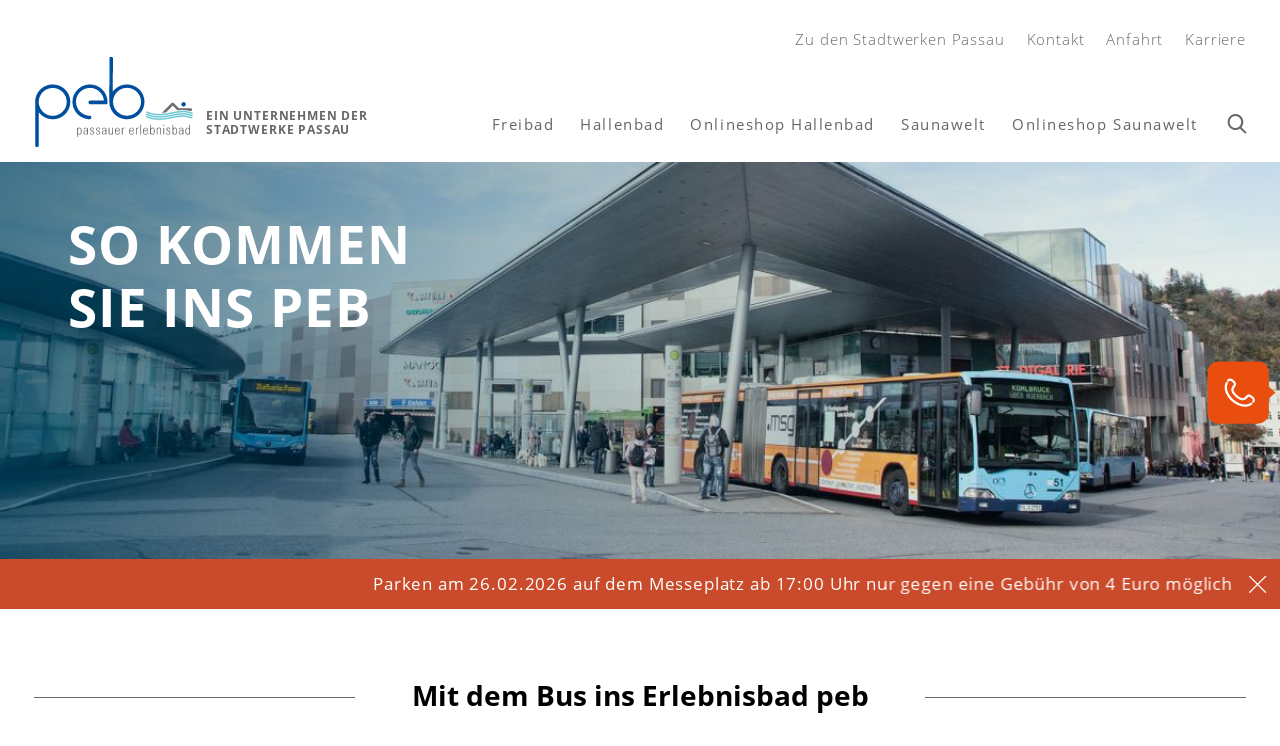

--- FILE ---
content_type: text/html; charset=UTF-8
request_url: https://peb.stadtwerke-passau.de/anfahrt.html
body_size: 7967
content:
<!DOCTYPE html>
<html lang="de">
<head>
<!--[]> Webseite von
N   N EEEE TTTTTT PPPP  RRRR   OOO  FFFF III TTTTTT       d
NN  N E      TT   P   P R   R O   O F     I    TT         d
N N N EEE    TT   PPPP  RRRR  O   O FFF   I    TT       ddd eee
N  NN E      TT   P     R R   O   O F     I    TT   .. d  d e e
N   N EEEE   TT   P     R  RR  OOO  F    III   TT   ..  ddd ee
<[]-->
<meta charset="UTF-8">
<title>Anfahrt</title>
<base href="https://peb.stadtwerke-passau.de/">
<meta name="theme-color" content="#6E99CE">
<meta name="referrer" content="always">
<meta name="viewport" content="width=device-width, initial-scale=1">
<meta name="robots" content="index,follow">
<link rel="shortcut icon" href="/system/themes/swp/images/favicon.ico" type="image/x-icon">
<link rel="apple-touch-icon" href="/system/themes/swp/images/apple-touch-icon.png">
<link rel="apple-touch-icon" sizes="57x57" href="/system/themes/swp/images/apple-touch-icon-57x57.png">
<link rel="apple-touch-icon" sizes="72x72" href="/system/themes/swp/images/apple-touch-icon-72x72.png">
<link rel="apple-touch-icon" sizes="76x76" href="/system/themes/swp/images/apple-touch-icon-76x76.png">
<link rel="apple-touch-icon" sizes="114x114" href="/system/themes/swp/images/apple-touch-icon-114x114.png">
<link rel="apple-touch-icon" sizes="120x120" href="/system/themes/swp/images/apple-touch-icon-120x120.png">
<link rel="apple-touch-icon" sizes="144x144" href="/system/themes/swp/images/apple-touch-icon-144x144.png">
<link rel="apple-touch-icon" sizes="152x152" href="/system/themes/swp/images/apple-touch-icon-152x152.png">
<link rel="apple-touch-icon" sizes="180x180" href="/system/themes/swp/images/apple-touch-icon-180x180.png">
<link rel="preload" href="/system/themes/swp/css/all.css?2025111701" as="style">
<link rel="stylesheet" href="/system/themes/swp/css/all.css?2025111701">
<script>/*! modernizr 3.6.0 (Custom Build) | MIT *
	 	* https://modernizr.com/download/?-performance-svg-touchevents-domprefixes-mq-prefixed-prefixes-setclasses-shiv-testallprops-testprop-teststyles !*/
!function(e,t,n){function r(e,t){return typeof e===t}function o(){var e,t,n,o,a,i,s;for(var l in S)if(S.hasOwnProperty(l)){if(e=[],t=S[l],t.name&&(e.push(t.name.toLowerCase()),t.options&&t.options.aliases&&t.options.aliases.length))for(n=0;n<t.options.aliases.length;n++)e.push(t.options.aliases[n].toLowerCase());for(o=r(t.fn,"function")?t.fn():t.fn,a=0;a<e.length;a++)i=e[a],s=i.split("."),1===s.length?Modernizr[s[0]]=o:(!Modernizr[s[0]]||Modernizr[s[0]]instanceof Boolean||(Modernizr[s[0]]=new Boolean(Modernizr[s[0]])),Modernizr[s[0]][s[1]]=o),C.push((o?"":"no-")+s.join("-"))}}function a(e){var t=w.className,n=Modernizr._config.classPrefix||"";if(x&&(t=t.baseVal),Modernizr._config.enableJSClass){var r=new RegExp("(^|\\s)"+n+"no-js(\\s|$)");t=t.replace(r,"$1"+n+"js$2")}Modernizr._config.enableClasses&&(t+=" "+n+e.join(" "+n),x?w.className.baseVal=t:w.className=t)}function i(e){return e.replace(/([a-z])-([a-z])/g,function(e,t,n){return t+n.toUpperCase()}).replace(/^-/,"")}function s(){return"function"!=typeof t.createElement?t.createElement(arguments[0]):x?t.createElementNS.call(t,"http://www.w3.org/2000/svg",arguments[0]):t.createElement.apply(t,arguments)}function l(){var e=t.body;return e||(e=s(x?"svg":"body"),e.fake=!0),e}function u(e,n,r,o){var a,i,u,c,f="modernizr",d=s("div"),p=l();if(parseInt(r,10))for(;r--;)u=s("div"),u.id=o?o[r]:f+(r+1),d.appendChild(u);return a=s("style"),a.type="text/css",a.id="s"+f,(p.fake?p:d).appendChild(a),p.appendChild(d),a.styleSheet?a.styleSheet.cssText=e:a.appendChild(t.createTextNode(e)),d.id=f,p.fake&&(p.style.background="",p.style.overflow="hidden",c=w.style.overflow,w.style.overflow="hidden",w.appendChild(p)),i=n(d,e),p.fake?(p.parentNode.removeChild(p),w.style.overflow=c,w.offsetHeight):d.parentNode.removeChild(d),!!i}function c(e,t){return!!~(""+e).indexOf(t)}function f(e,t){return function(){return e.apply(t,arguments)}}function d(e,t,n){var o;for(var a in e)if(e[a]in t)return n===!1?e[a]:(o=t[e[a]],r(o,"function")?f(o,n||t):o);return!1}function p(e){return e.replace(/([A-Z])/g,function(e,t){return"-"+t.toLowerCase()}).replace(/^ms-/,"-ms-")}function m(t,n,r){var o;if("getComputedStyle"in e){o=getComputedStyle.call(e,t,n);var a=e.console;if(null!==o)r&&(o=o.getPropertyValue(r));else if(a){var i=a.error?"error":"log";a[i].call(a,"getComputedStyle returning null, its possible modernizr test results are inaccurate")}}else o=!n&&t.currentStyle&&t.currentStyle[r];return o}function h(t,r){var o=t.length;if("CSS"in e&&"supports"in e.CSS){for(;o--;)if(e.CSS.supports(p(t[o]),r))return!0;return!1}if("CSSSupportsRule"in e){for(var a=[];o--;)a.push("("+p(t[o])+":"+r+")");return a=a.join(" or "),u("@supports ("+a+") { #modernizr { position: absolute; } }",function(e){return"absolute"==m(e,null,"position")})}return n}function v(e,t,o,a){function l(){f&&(delete F.style,delete F.modElem)}if(a=r(a,"undefined")?!1:a,!r(o,"undefined")){var u=h(e,o);if(!r(u,"undefined"))return u}for(var f,d,p,m,v,g=["modernizr","tspan","samp"];!F.style&&g.length;)f=!0,F.modElem=s(g.shift()),F.style=F.modElem.style;for(p=e.length,d=0;p>d;d++)if(m=e[d],v=F.style[m],c(m,"-")&&(m=i(m)),F.style[m]!==n){if(a||r(o,"undefined"))return l(),"pfx"==t?m:!0;try{F.style[m]=o}catch(y){}if(F.style[m]!=v)return l(),"pfx"==t?m:!0}return l(),!1}function g(e,t,n,o,a){var i=e.charAt(0).toUpperCase()+e.slice(1),s=(e+" "+j.join(i+" ")+i).split(" ");return r(t,"string")||r(t,"undefined")?v(s,t,o,a):(s=(e+" "+N.join(i+" ")+i).split(" "),d(s,t,n))}function y(e,t,r){return g(e,n,n,t,r)}var C=[],S=[],E={_version:"3.6.0",_config:{classPrefix:"",enableClasses:!0,enableJSClass:!0,usePrefixes:!0},_q:[],on:function(e,t){var n=this;setTimeout(function(){t(n[e])},0)},addTest:function(e,t,n){S.push({name:e,fn:t,options:n})},addAsyncTest:function(e){S.push({name:null,fn:e})}},Modernizr=function(){};Modernizr.prototype=E,Modernizr=new Modernizr,Modernizr.addTest("svg",!!t.createElementNS&&!!t.createElementNS("http://www.w3.org/2000/svg","svg").createSVGRect);var b=E._config.usePrefixes?" -webkit- -moz- -o- -ms- ".split(" "):["",""];E._prefixes=b;var w=t.documentElement,x="svg"===w.nodeName.toLowerCase();x||!function(e,t){function n(e,t){var n=e.createElement("p"),r=e.getElementsByTagName("head")[0]||e.documentElement;return n.innerHTML="x<style>"+t+"</style>",r.insertBefore(n.lastChild,r.firstChild)}function r(){var e=C.elements;return"string"==typeof e?e.split(" "):e}function o(e,t){var n=C.elements;"string"!=typeof n&&(n=n.join(" ")),"string"!=typeof e&&(e=e.join(" ")),C.elements=n+" "+e,u(t)}function a(e){var t=y[e[v]];return t||(t={},g++,e[v]=g,y[g]=t),t}function i(e,n,r){if(n||(n=t),f)return n.createElement(e);r||(r=a(n));var o;return o=r.cache[e]?r.cache[e].cloneNode():h.test(e)?(r.cache[e]=r.createElem(e)).cloneNode():r.createElem(e),!o.canHaveChildren||m.test(e)||o.tagUrn?o:r.frag.appendChild(o)}function s(e,n){if(e||(e=t),f)return e.createDocumentFragment();n=n||a(e);for(var o=n.frag.cloneNode(),i=0,s=r(),l=s.length;l>i;i++)o.createElement(s[i]);return o}function l(e,t){t.cache||(t.cache={},t.createElem=e.createElement,t.createFrag=e.createDocumentFragment,t.frag=t.createFrag()),e.createElement=function(n){return C.shivMethods?i(n,e,t):t.createElem(n)},e.createDocumentFragment=Function("h,f","return function(){var n=f.cloneNode(),c=n.createElement;h.shivMethods&&("+r().join().replace(/[\w\-:]+/g,function(e){return t.createElem(e),t.frag.createElement(e),'c("'+e+'")'})+");return n}")(C,t.frag)}function u(e){e||(e=t);var r=a(e);return!C.shivCSS||c||r.hasCSS||(r.hasCSS=!!n(e,"article,aside,dialog,figcaption,figure,footer,header,hgroup,main,nav,section{display:block}mark{background:#FF0;color:#000}template{display:none}")),f||l(e,r),e}var c,f,d="3.7.3",p=e.html5||{},m=/^<|^(?:button|map|select|textarea|object|iframe|option|optgroup)$/i,h=/^(?:a|b|code|div|fieldset|h1|h2|h3|h4|h5|h6|i|label|li|ol|p|q|span|strong|style|table|tbody|td|th|tr|ul)$/i,v="_html5shiv",g=0,y={};!function(){try{var e=t.createElement("a");e.innerHTML="<xyz></xyz>",c="hidden"in e,f=1==e.childNodes.length||function(){t.createElement("a");var e=t.createDocumentFragment();return"undefined"==typeof e.cloneNode||"undefined"==typeof e.createDocumentFragment||"undefined"==typeof e.createElement}()}catch(n){c=!0,f=!0}}();var C={elements:p.elements||"abbr article aside audio bdi canvas data datalist details dialog figcaption figure footer header hgroup main mark meter nav output picture progress section summary template time video",version:d,shivCSS:p.shivCSS!==!1,supportsUnknownElements:f,shivMethods:p.shivMethods!==!1,type:"default",shivDocument:u,createElement:i,createDocumentFragment:s,addElements:o};e.html5=C,u(t),"object"==typeof module&&module.exports&&(module.exports=C)}("undefined"!=typeof e?e:this,t);var _="Moz O ms Webkit",N=E._config.usePrefixes?_.toLowerCase().split(" "):[];E._domPrefixes=N;var z=function(){var t=e.matchMedia||e.msMatchMedia;return t?function(e){var n=t(e);return n&&n.matches||!1}:function(t){var n=!1;return u("@media "+t+" { #modernizr { position: absolute; } }",function(t){n="absolute"==(e.getComputedStyle?e.getComputedStyle(t,null):t.currentStyle).position}),n}}();E.mq=z;var T=E.testStyles=u;Modernizr.addTest("touchevents",function(){var n;if("ontouchstart"in e||e.DocumentTouch&&t instanceof DocumentTouch)n=!0;else{var r=["@media (",b.join("touch-enabled),("),"heartz",")","{#modernizr{top:9px;position:absolute}}"].join("");T(r,function(e){n=9===e.offsetTop})}return n});var j=E._config.usePrefixes?_.split(" "):[];E._cssomPrefixes=j;var P=function(t){var r,o=b.length,a=e.CSSRule;if("undefined"==typeof a)return n;if(!t)return!1;if(t=t.replace(/^@/,""),r=t.replace(/-/g,"_").toUpperCase()+"_RULE",r in a)return"@"+t;for(var i=0;o>i;i++){var s=b[i],l=s.toUpperCase()+"_"+r;if(l in a)return"@-"+s.toLowerCase()+"-"+t}return!1};E.atRule=P;var k={elem:s("modernizr")};Modernizr._q.push(function(){delete k.elem});var F={style:k.elem.style};Modernizr._q.unshift(function(){delete F.style});E.testProp=function(e,t,r){return v([e],n,t,r)};E.testAllProps=g;var M=E.prefixed=function(e,t,n){return 0===e.indexOf("@")?P(e):(-1!=e.indexOf("-")&&(e=i(e)),t?g(e,t,n):g(e,"pfx"))};Modernizr.addTest("performance",!!M("performance",e)),E.testAllProps=y,o(),a(C),delete E.addTest,delete E.addAsyncTest;for(var D=0;D<Modernizr._q.length;D++)Modernizr._q[D]();e.Modernizr=Modernizr}(window,document);
</script>
<link rel="stylesheet" href="assets/css/swp.css-9d9c4432.css">        <link type="application/rss+xml" rel="alternate" href="https://www.stadtwerke-passau.de/share/aktuelles.xml" title="Stadtwerke Passau - Aktuelles"><link type="application/rss+xml" rel="alternate" href="https://netze.stadtwerke-passau.de/share/aktuelles-netze.xml" title="Netze - Stadtwerke Passau - Aktuelles"><link type="application/rss+xml" rel="alternate" href="https://www.stadtwerke-passau.de/share/magazin.xml" title="Stadtwerke Passau - Magazin"><link type="application/rss+xml" rel="alternate" href="https://www.stadtwerke-passau.de/share/ticker.xml" title="Stadtwerke Passau - Ticker">  </head>
<body id="top" class="mac chrome blink ch131  peb" itemscope itemtype="https://schema.org/WebPage">
<ul id="skiplinks">
<li><a class="invisible" title="direkt zum Inhalt springen" href="#content">direkt zum Inhalt</a></li>
</ul>
<div id="wrapper">
<header id="header" itemscope itemtype="https://schema.org/WPHeader">
<div class="inside">
<div class='links'><!-- indexer::stop -->
<a href='./' class='logo-link' title='zur Startseite'><img class='peb' src='/system/themes/swp/images/peb.svg'  alt='Passauer Erlebnisbad (peb) Logo' /></a><a href='./' class='schrift-link' title='zur Startseite'>Ein Unternehmen der<br/>Stadtwerke Passau</a>					</div>
<div class='rechts'>
<div class='scroll-container'>
<div class='unten'>
<!-- indexer::stop -->
<nav class="mod_navigation navigation block">
<a href="anfahrt.html#skipNavigation2" class="invisible">Navigation überspringen</a>
<ul id="nav" class="nav-list level_1">
<li class="nav-item sibling first">
<a href="freibad.html"  class="sibling first">
Freibad			</a>
</li>
<li class="nav-item sibling">
<a href="hallenbad.html"  class="sibling">
Hallenbad			</a>
</li>
<li class="nav-item sibling">
<a href="https://shop.bookinea.app/online-shop-peb"  class="sibling" target="_blank">
Onlineshop Hallenbad			</a>
</li>
<li class="nav-item sibling">
<a href="saunawelt.html"  class="sibling">
Saunawelt			</a>
</li>
<li class="nav-item sibling last">
<a href="https://pebshop.stadtwerke-passau.de/"  class="sibling last" target="_blank">
Onlineshop Saunawelt			</a>
</li>
<li class="nav-item last suche">
<div class="placeholder">
<i class="icon-search"></i>
</div>
<div class="search-container">
<form action="/suchergebnisse.html" method="get" id="searchform" class="searchbox">
<span id="headerSuche" class="sr-only">Suchfeld</span>
<input id="search" aria-labelledby="headerSuche" name="keywords" class="searchbox-input">
<button class="searchbox-submit" title="Suche starten" data-no-turbolink=""><i class="icons-icon_lupe_g"></i></button>
<span style="display: block;" class="searchbox-icon" title="Suchfeld" data-no-turbolink="">
<i class="icons-icon_lupe_g"></i></span>
</form>
</div></li></ul>
<span id="skipNavigation2" class="invisible"></span>
</nav>
<!-- indexer::continue -->
</div>
<div class='oben'>
<!-- indexer::stop -->
<nav class="mod_customnav block">
<a href="anfahrt.html#skipNavigation11" class="invisible">Navigation überspringen</a>
<ul id="nav" class="nav-list level_1">
<li class="nav-item fett first"><a href="https://www.stadtwerke-passau.de/"  class="fett first">Zu den Stadtwerken Passau</a></li>
<li class="nav-item"><a href="https://www.stadtwerke-passau.de/kontakt.html?abnahmestelle=Peb" >Kontakt</a></li>
<li class="nav-item active active"><a href="anfahrt.html"  class="active active">Anfahrt</a></li>
<li class="nav-item last"><a href="https://www.stadtwerke-passau.de/karriere.html"  class="last">Karriere</a></li>
</ul>
<span id="skipNavigation11" class="invisible"></span>
</nav>
<!-- indexer::continue -->
</div>
</div>
</div>
<div id="mask-mobile" style="display: none;"></div>
</div>
</header>
<div id="mask" style="display: none;"></div>
<div id="container">
<main id="main" itemscope itemtype="https://schema.org/WebPageElement" itemprop="mainContentOfPage">
<div class="inside">
<span class="invisible" id="content"></span>
<div class="mod_article block" id="article-72">
<div class='copy-container' style='display:none'>
<div id='help-icon-container'>
<!--
<div class='row'>
<a href='&#123;&#123;link_url::23&#125;&#125;' title="&#123;&#123;link_title::23&#125;&#125;">
<img id='faq' src='/system/themes/swp/images/icon_fragezeichen.svg'/>
</a>
</div>
-->
<div class='row'>
<img id='phone' src='/system/themes/swp/images/icon_anrufen_r.svg'/>
</div>
</div>
<div id='help-phone'>
<div class='help-phone-inside'>
<div class='close'><i class='icon-close'></i></div>
<span class='like-h1'>Ihr direkter Kontakt zu uns:</span>
<p>Unsere Mitarbeiter beraten Sie auch gerne persönlich:</p>
<p><strong>Verkehrsbetriebe: 0851 560-260</strong></p>
<p>Oder schreiben Sie uns einfach:</p>
<p><strong><a href="mailto:peb@stadtwerke-passau.de">Jetzt E-Mail schreiben</a></strong></p>		 					</div>
</div>
</div>
<div class='ce_rsce_teaser' >
<div class='inside'>
<ul class='slider'><li>
<picture>
<!--[if IE 9]><video style="display: none;"><![endif]-->
<source srcset="assets/images/7/SWP_Bus_zob_header_Stadtwerke_Passau-0a6e4543.jpg 1x, files/dateien/bus/bilder/teaserslider/SWP_Bus_zob_header_Stadtwerke_Passau.jpg 1.667x" media="(min-width:1200px)">
<source srcset="assets/images/7/SWP_Bus_zob_header_Stadtwerke_Passau-0a6e4543.jpg 1x, files/dateien/bus/bilder/teaserslider/SWP_Bus_zob_header_Stadtwerke_Passau.jpg 1.667x" media="(min-width:1100px)">
<source srcset="assets/images/c/SWP_Bus_zob_header_Stadtwerke_Passau-7d9d9a21.jpg 1x, files/dateien/bus/bilder/teaserslider/SWP_Bus_zob_header_Stadtwerke_Passau.jpg 1.818x" media="(min-width:850px)">
<source srcset="assets/images/7/SWP_Bus_zob_header_Stadtwerke_Passau-cd4d84b6.jpg 1x, assets/images/d/SWP_Bus_zob_header_Stadtwerke_Passau-db7ff7b1.jpg 1.5x" media="(min-width:550px)">
<!--[if IE 9]></video><![endif]-->
<img src="assets/images/7/SWP_Bus_zob_header_Stadtwerke_Passau-0d4b3d8e.jpg" srcset="assets/images/7/SWP_Bus_zob_header_Stadtwerke_Passau-0d4b3d8e.jpg 1x, assets/images/b/SWP_Bus_zob_header_Stadtwerke_Passau-bf1b00bd.jpg 2x"  >
</picture>
<script>window.respimage&&window.respimage({elements:[document.images[document.images.length-1]]})</script>
<div class='content'><div class='resize-container'><h1 class='headline'><span class='hl-inner'>So kommen <br>Sie ins peb</span></h1><span class='subline'><span class='hl-inner'></span></span></div></div></li></ul>
<!-- indexer::stop -->
<div class="mod_newslist block">
<div class='ticker'>
<div class="container">
<div class="marquee" style="--cont: 269">
<ul class="marquee-content-items">
<li class="layout_latest arc_4 block  first last even news_category_20 category_20">
<div class='flex'>
<span>Parken am 26.02.2026 auf dem Messeplatz ab 17:00 Uhr nur gegen eine Gebühr von 4 Euro möglich&nbsp;&nbsp;&nbsp;+++&nbsp;&nbsp;&nbsp;</span>
</div>
</li>
</ul>
<ul class="marquee-content-items">
<li class="layout_latest arc_4 block  first last even news_category_20 category_20">
<div class='flex'>
<span>Parken am 26.02.2026 auf dem Messeplatz ab 17:00 Uhr nur gegen eine Gebühr von 4 Euro möglich&nbsp;&nbsp;&nbsp;+++&nbsp;&nbsp;&nbsp;</span>
</div>
</li>
</ul>
</div>
</div>
<div class='close' title="Ticker schlie&szlig;en">
<i class='icon-close'></i>
</div>
</div>
</div>
<!-- indexer::continue -->
</div>
</div>
<div class="ce_rsce_bild">
<div class="inside clearfix gleichehoehe">
<div class="headline-container-with-line"><div class='line-row'><h2>Mit dem Bus ins Erlebnisbad peb</h2></div><div class='subline'><p>Ganz bequem mit den öffentlichen Verkehrsmitteln ins peb.<br>Vom ZOB mit den Buslinien <strong>1/2, 5/6</strong> und <strong>8/9</strong>, Ausstieg an der <strong>Haltestelle Kohlbruck/Erlebnisbad</strong>.</p><p>Weitere Informationen zum Busfahren in Passau finden Sie <a title="Busfahren in Passau" href="https://vbp.stadtwerke-passau.de/" target="_blank" rel="noopener">hier</a>.</p></div></div>		<div class='inhaltsbreite'><a   class='swipebox' href='files/dateien/bus/bilder/Contentbilder/Linienplan_2022_A3_kleiner.jpg' rel='lightbox-text-mit-bild'  title='Mit dem Bus ins Erlebnisbad peb'><img src='assets/images/1/Linienplan_2022_A3_kleiner-3dd2f4aa.jpg'/></a></div>	</div>
</div>
<div class="ce_rsce_bild">
<div class="inside clearfix gleichehoehe">
<div class="headline-container-with-line"><div class='line-row'><h2>Mit dem Auto ins peb</h2></div><div class='subline'><p>Genießen Sie einen stressfreien Badetag im peb: kostenloses Parken auf dem Dreiländer-Parkplatz gegenüber.</p></div></div>		<div class='inhaltsbreite'></div>	</div>
</div>
<div class="ce_rsce_standorte  block">
<div class='inside'>
<!-- indexer::stop -->
<div class="mod_standorte block">
<div class='map' id='google-map-karte'><div class="datenschutz-hinweis">
<p>Diese Webseite verwendet Google Maps. <br/><a href="https://www.stadtwerke-passau.de/datenschutz.html" target="_blank">Datenschutzerklärung</a> akzeptieren und Karte laden.<br><br>
<span class="button">
<span>Karte anzeigen</span>
</span>
</p>
</div></div><div id='google-map-standorte'  style='display:none;'><div class='standorte-inside'><span class='standort' value='0' lat='48.5589867' lng='13.41059585' icon='/system/themes/swp/images/marker-peb.svg'><div class='inside-standort  open-popup-link' ><div class='content'><h3 class='name'>Passauer Erlebnisbad peb</h3><div class='kurzbeschreibung'><p>Messestraße 7<br>94036 Passau</p></div></div></div></span></div></div>
</div>
<!-- indexer::continue -->
</div>
</div>
</div>
</div>
</main>
</div>
<div class='copy-phone'>
</div>
<div id='prefooter'><!-- indexer::stop -->
<div class='inside'>
<div class='links'>
<span class='headline'>
Die Stadtwerke Passau im Überblick:
</span>
<!-- indexer::stop -->
<nav class="mod_customnav block">
<a href="anfahrt.html#skipNavigation5" class="invisible">Navigation überspringen</a>
<ul id="nav" class="nav-list level_1">
<li class="nav-item first"><a href="https://energie.stadtwerke-passau.de/"  class="first">Energie + Wasser</a></li>
<li class="nav-item"><a href="https://www.telepark-passau.de/"  target="_blank">Multimedia</a></li>
<li class="nav-item"><a href="https://vbp.stadtwerke-passau.de/" >Bus</a></li>
<li class="nav-item second-last"><a href="https://www.stadtwerke-passau.de/parken.html"  class="second-last">Parken</a></li>
<li class="nav-item"><a href="" >Bäder</a></li>
<li class="nav-item second-last"><a href="https://www.stadtwerke-passau.de/hafen.html"  class="second-last">Hafen</a></li>
<li class="nav-item"><a href="https://www.stadtwerke-passau.de/service.html" >Service</a></li>
<li class="nav-item last"><a href="https://www.stadtwerke-passau.de/unternehmen.html"  class="last">Über uns</a></li>
</ul>
<span id="skipNavigation5" class="invisible"></span>
</nav>
<!-- indexer::continue -->
</div>
<div class='rechts'>
<div class='col-left'>
</div>
<div class='col-right'>
<span class='headline'>
Ihr persönlicher Kontakt:
</span>
<table>
<tr><td>Zentrale:</td><td><strong>0851 560-0</strong></td></tr>
<!--<tr><td>Strom, Erdgas, Wärme und Wasser:</td><td><strong>0851 560-490</strong></td></tr>-->
<tr><td>Tarifberatung Energie und Wasser:</td><td><strong>0851 560-490</strong></td></tr>
<tr><td>Technische Fragen Energie und Wasser:</td><td><strong>0851 560-495</strong></td></tr>
<tr><td>Leitungen/Pläne:</td><td><strong>0851 560-283</strong></td></tr>
<tr><td>Internet, Telefonie, TV:</td><td><strong>0851 560-392</strong></td></tr>
<tr><td>Busse:</td><td><strong>0851 560-412</strong></td></tr>
<tr><td>Parkhäuser:</td><td><strong>0851 560-462</strong></td></tr>
<tr><td>Erlebnisbad und Saunawelt:</td><td><strong>0851 560-260</strong></td></tr>
<tr><td>Hafen:</td><td><strong>0851 560-461</strong></td></tr>
</table>
</div>
</div>
</div>
</div>
<footer id="footer"  itemscope itemtype="https://schema.org/WPFooter">
<div class="inside">
<div class='links'>
<img class='footer-logo' src='/system/themes/swp/images/swp_w.svg' alt='Stadtwerke Passau Logo' /><span> &copy; Stadtwerke Passau GmbH</span>
</div>
<div class='rechts'>
<!-- indexer::stop -->
<nav class="mod_customnav block">
<a href="anfahrt.html#skipNavigation6" class="invisible">Navigation überspringen</a>
<ul class="level_1">
<li class="first"><a href="https://www.stadtwerke-passau.de/kontakt.html"  class="first">Kontakt</a></li>
<li><a href="https://www.stadtwerke-passau.de/service/downloadcenter.html" >Downloadcenter</a></li>
<li><a href="https://www.stadtwerke-passau.de/barrierefreiheit.html" >Barrierefreiheit</a></li>
<li><a href="https://www.stadtwerke-passau.de/impressum.html" >Impressum</a></li>
<li><a href="https://www.stadtwerke-passau.de/rechtliches.html" >Rechtliches</a></li>
<li class="last"><a href="https://www.stadtwerke-passau.de/datenschutz.html"  class="last">Datenschutz</a></li>
</ul>
<span id="skipNavigation6" class="invisible"></span>
</nav>
<!-- indexer::continue -->
</div>
</div>
</footer>
</div><!-- wrapper -->
<script type="application/ld+json">
{
    "@context": "https:\/\/schema.org",
    "@graph": [
        {
            "@type": "WebPage"
        }
    ]
}
</script>
<script type="application/ld+json">
{
    "@context": "https:\/\/schema.contao.org",
    "@graph": [
        {
            "@type": "Page",
            "fePreview": false,
            "groups": [],
            "noSearch": false,
            "pageId": 104,
            "protected": false,
            "title": "Anfahrt"
        }
    ]
}
</script><script async defer src="/system/themes/swp/js/all.js?2025090101"></script>
</body>
</html>

--- FILE ---
content_type: text/css
request_url: https://peb.stadtwerke-passau.de/system/themes/swp/css/all.css?2025111701
body_size: 22266
content:
/* Barrierefreiheit */

:focus {
  outline: none !important;
}

:focus-visible {
  outline: 3px solid #386db2 !important;
  outline-offset: 2px !important;
}

.invisible {
  color: #386db2;
  opacity: 0;
  display: block !important;
}
.invisible:focus-within {
  color: #386db2;
  opacity: 1;
}

#skiplinks {
  position: fixed;
  top: 1rem;
  left: 1rem;
  z-index: 1000;
}
#skiplinks li {
  margin: 0;
  padding: 0;
  list-style: none;
}
#skiplinks li a:focus-visible {
  color: blue;
  background-color: #ffffff;
}

.sr-only {
  display: none !important;
}

/*normalize.css 8.0.0*/
html {
  line-height: 1.15;
  -webkit-text-size-adjust: 100%;
}
body {
  margin: 0;
}
h1 {
  font-size: 2em;
  margin: 0.67em 0;
}
hr {
  -webkit-box-sizing: content-box;
  box-sizing: content-box;
  height: 0;
  overflow: visible;
}
pre {
  font-family: monospace, monospace;
  font-size: 1em;
}
a {
  background-color: transparent;
}
abbr[title] {
  border-bottom: none;
  text-decoration: underline;
  -webkit-text-decoration: underline dotted;
  text-decoration: underline dotted;
}
b,
strong {
  font-weight: bolder;
}
code,
kbd,
samp {
  font-family: monospace, monospace;
  font-size: 1em;
}
small {
  font-size: 80%;
}
sub,
sup {
  font-size: 75%;
  line-height: 0;
  position: relative;
  vertical-align: baseline;
}
sub {
  bottom: -0.25em;
}
sup {
  top: -0.5em;
}
img {
  border-style: none;
}
button,
input,
optgroup,
select,
textarea {
  font-family: inherit;
  font-size: 100%;
  line-height: 1.15;
  margin: 0;
}
button,
input {
  overflow: visible;
}
button,
select {
  text-transform: none;
}
button,
[type="button"],
[type="reset"],
[type="submit"] {
  -webkit-appearance: button;
}
button::-moz-focus-inner,
[type="button"]::-moz-focus-inner,
[type="reset"]::-moz-focus-inner,
[type="submit"]::-moz-focus-inner {
  border-style: none;
  padding: 0;
}
button:-moz-focusring,
[type="button"]:-moz-focusring,
[type="reset"]:-moz-focusring,
[type="submit"]:-moz-focusring {
  outline: 1px dotted ButtonText;
}
fieldset {
  padding: 0.35em 0.75em 0.625em;
}
legend {
  -webkit-box-sizing: border-box;
  box-sizing: border-box;
  color: inherit;
  display: table;
  max-width: 100%;
  padding: 0;
  white-space: normal;
}
progress {
  vertical-align: baseline;
}
textarea {
  overflow: auto;
}
[type="checkbox"],
[type="radio"] {
  -webkit-box-sizing: border-box;
  box-sizing: border-box;
  padding: 0;
}
[type="number"]::-webkit-inner-spin-button,
[type="number"]::-webkit-outer-spin-button {
  height: auto;
}
[type="search"] {
  -webkit-appearance: textfield;
  outline-offset: -2px;
}
[type="search"]::-webkit-search-decoration {
  -webkit-appearance: none;
}
::-webkit-file-upload-button {
  -webkit-appearance: button;
  font: inherit;
}
details {
  display: block;
}
summary {
  display: list-item;
}
template {
  display: none;
}
[hidden] {
  display: none;
}

*,
:before,
:after {
  -webkit-box-sizing: inherit;
  box-sizing: inherit;
}
html {
  -webkit-box-sizing: border-box;
  box-sizing: border-box;
  -ms-text-size-adjust: 100%;
}
body {
  font: 17px/1.55 "Open Sans", sans-serif;
  font-weight: 300;
  letter-spacing: 0.05em;
  margin: 0;
  color: #000;
}
h1,
.like-h1,
h2,
.like-h2,
h3,
h4,
h5,
h6 {
  display: block;
  font-weight: 700;
  color: #000;
  font-size: 1.6em;
  line-height: 1.1;
  margin: 1em 0;
}
h1,
.like-h1,
h2,
.like-h2 {
  font-size: 1.5em;
}
h2,
.like-h2 {
  letter-spacing: 0;
  font-size: 1.2em;
}
h3,
h4,
h5,
h6 {
  font-size: 1em;
}
a {
  color: #000;
  text-decoration: underline;
}
a:hover {
  text-decoration: none;
}
ol,
ul {
  margin-left: 1.2em;
  padding: 0;
  list-style-position: outside;
}
.invisible {
  display: none;
}
figure {
  margin: 0;
}
blockquote,
ol,
p,
table,
ul {
  margin: 1em 0;
}

.cookiebar #footer {
  padding-bottom: 5em;
}
#cc_banner-wrapper {
  font-size: 0.8em;
  line-height: 1.4;
  z-index: 999;
  position: fixed;
  bottom: 0;
  width: 100%;
  margin: 0 auto;
}
#cc_banner-wrapper .cc_container {
  max-width: 1610px;
  margin: 0 auto;
  padding: 1em;
  background: #386db2;
  color: #fff;
  position: relative;
  box-shadow: 0 10px 10px 1px rgba(0, 0, 0, 0.4);
}
#cc_banner-wrapper p {
  padding: 0;
  margin: 0 4em 0 0;
}
#cc_banner-wrapper a {
  color: #fff;
  text-decoration: underline;
}
#cc_banner-wrapper a.cc_btn {
  cursor: pointer;
  text-decoration: none;
  display: inline-block;
  position: absolute;
  right: 1em;
  top: 15%;
  padding: 0.25em 0.5em;
  background: #fff;
  color: #386db2;
  font-weight: 600;
  font-size: 1.2em;
  border-radius: 5px;
}
.js #cc_banner-wrapper {
  bottom: -10em;
  transition: all 1s linear 0.5s;
}
.js .ready #cc_banner-wrapper {
  bottom: 0;
}

table tr:nth-child(odd) td {
  background-color: rgba(220, 220, 220, 0.1);
}

th[role="columnheader"]:not(.no-sort) {
  cursor: pointer;
}
th[role="columnheader"]:not(.no-sort):after {
  content: "";
  float: right;
  margin-top: 0.75em;
  margin-right: 0.5em;
  border-width: 0 6px 6px;
  border-style: solid;
  border-color: #404040 transparent;
  visibility: hidden;
  opacity: 0;
  -ms-user-select: none;
  -webkit-user-select: none;
  -moz-user-select: none;
  user-select: none;
}
th[aria-sort="ascending"]:not(.no-sort):after {
  border-bottom: none;
  border-width: 6px 6px 0;
}
th[aria-sort]:not(.no-sort):after {
  visibility: visible;
  opacity: 0.4;
}
th[role="columnheader"]:not(.no-sort):after {
  visibility: visible;
  opacity: 1;
}

img {
  max-width: 100%;
}
/*
.mod_newsreader .float_above img{height:auto !important}
*/
.button,
button.submit {
  display: inline-block;
  font-weight: 600;
  padding: 0.6em 1.25em;
  line-height: 1.55;
  -webkit-transition: color 0.2s linear 0s, border-color 0.2s linear 0s,
    background-color 0.2s linear 0s;
  -o-transition: color 0.2s linear 0s, border-color 0.2s linear 0s,
    background-color 0.2s linear 0s;
  transition: color 0.2s linear 0s, border-color 0.2s linear 0s,
    background-color 0.2s linear 0s;
  border: none;
  text-decoration: none;
  background-color: #386db2;
  color: #fff;
  cursor: pointer;
}
.button:hover,
button.submit:hover {
  background-color: #44a2a2;
}
.button.ghost-button {
  background-color: transparent;
  border: 1px solid #757575;
  color: #757575;
}
.button.ghost-button:hover {
  border-color: #386db2;
  background-color: #386db2;
  color: #fff;
}

.button.ghost-button.weis {
  border: 2px solid #fff;
  color: #fff;
}
.button.ghost-button.weis:hover {
  background-color: #fff;
  border-color: #fff;
  color: #000;
}

.submit.disabled {
  opacity: 0.5;
}

#container {
  position: relative;
  z-index: 0;
}
#wrapper {
  overflow-x: hidden;
}

#header .inside,
.ce_text,
.ce_rsce_teaser .inside,
.ce_rsce_text_mit_bild .inside,
.ce_rsce_magazin .inside,
.ce_rsce_tarife .inside,
.ce_rsce_areas .inside,
.ce_rsce_einfache_tabelle .inside,
.ce_rsce_erweiterte_tabelle .inside,
.ce_rsce_bild .inside,
.ce_rsce_akkordeon .inside,
.ce_rsce_cta .inside,
.ce_rsce_kontaktbox .inside,
.ce_rsce_text_zentriert .inside,
.ce_rsce_fussnoten .inside,
.ce_rsce_kontaktformular .inside,
.ce_rsce_zaehler_anmeldung .inside,
.ce_rsce_installateursuche .inside,
.ce_rsce_installateursuche .inside .max-width-inhaltsbreite,
.ce_rsce_installateursuche .inside .ce_form form,
.ce_rsce_liegestelleneinteilung .inside,
.ce_rsce_liegestelleneinteilung .inside .max-width-inhaltsbreite,
.ce_rsce_busfahrplaene .inside,
.ce_rsce_busfahrplaene .inside .ce_form form,
.ce_rsce_busfahrplaene .inside .inhaltsbreite,
.ce_rsce_googlemaps .inside,
.ce_rsce_rueckrufformular .inside,
.ce_rsce_zaehler_anmeldung .inside .box .beschreibung,
.ce_rsce_downloads .inside,
.mod_newsreader,
.ce_rsce_erfolgsmeldung .inside,
.ce_rsce_erfolgsmeldung .inside .box,
.ce_rsce_standorte .inside,
.mod_search,
.ce_rsce_gallerie .inside,
.ce_rsce_peb_belegungskontrolle .inside,
#prefooter .inside,
#footer .inside {
  max-width: 1610px;
  width: 100%;
  margin: auto;
}

.ce_rsce_einfache_tabelle .inside .inhaltsbreite,
.ce_rsce_bild .inside .inhaltsbreite,
.ce_rsce_text_zentriert .beschreibung,
.ce_rsce_installateursuche .inside .ce_form form,
.ce_rsce_zaehler_anmeldung .inside .box .beschreibung,
.ce_rsce_busfahrplaene .inside .ce_form form {
  max-width: 800px;
}

.headline-container-with-line .subline,
.ce_text,
.ce_rsce_akkordeon .akkordeon,
.ce_rsce_gallerie .inside .max-width-inhaltsbreite,
.ce_rsce_kontaktbox .inside {
  max-width: 900px;
}

.ce_rsce_magazin.aktuelles .inside,
.ce_rsce_formular .inside,
.ce_rsce_kontaktformular .inside,
.ce_rsce_planauskunft_boxen .inside,
.ce_rsce_rueckrufformular .inside,
.ce_rsce_erfolgsmeldung .inside,
.mod_search,
.ce_rsce_busfahrplaene .inside .inhaltsbreite,
.ce_rsce_liegestelleneinteilung .inside .max-width-inhaltsbreite,
.ce_rsce_peb_belegungskontrolle .inside,
.ce_rsce_installateursuche .inside .max-width-inhaltsbreite {
  max-width: 1240px;
}

.ce_rsce_zaehler_anmeldung .inside {
  max-width: 1500px;
}

#header {
  background-color: transparent;
  margin-top: 0;
  padding: 1em 0 1em 0;
  position: relative;
}
#header:hover,
.hintergrundfarbe #header {
  background-color: #fff;
}
#header .inside {
  padding: 0 1em;
}
#header .inside .links {
  display: -webkit-box;
  display: -ms-flexbox;
  display: flex;
  -webkit-box-align: end;
  -ms-flex-align: end;
  align-items: flex-end;
  max-width: 75%;
}
#header .inside .links img {
  width: 100%;
  display: block;
  max-width: 80px;
}
#header .inside .links a.schrift-link {
  line-height: 1.2;
  font-size: 2.7vw;
  margin-left: 1em;
  font-weight: 700;
  text-decoration: none;
  color: #666;
  text-transform: uppercase;
}
#header .inside .rechts {
  position: fixed;
  z-index: 100;
  top: 0;
  padding-top: 4em;
  height: 100%;
  background-color: #fff;
  max-width: 300px;
  right: -100%;
  -webkit-transition: right 0.2s linear 0s;
  -o-transition: right 0.2s linear 0s;
  transition: right 0.2s linear 0s;
  margin: 0;
  width: 75%;
  list-style: none;
}
.touchevents #header .inside .rechts {
  overflow: scroll;
}
#header .inside .rechts {
  background-image: url("/system/themes/swp/images/swp.svg");
  background-repeat: no-repeat;
  background-size: 70px;
  background-position: 1.5em 1em;
}
.vbp #header .inside .rechts {
  background-image: url("/system/themes/swp/images/vbp.svg");
}

#header .inside .rechts.offen {
  right: 0;
}

.oben .mod_customnav {
  padding-bottom: 2em;
}
.oben .mod_customnav ul {
  margin: 0;
}
.oben .mod_customnav ul li {
  list-style-type: none;
}
.oben .mod_customnav ul li a {
  padding: 0em 2em;
  font-size: 0.8em;
  color: #666;
  display: block;
  text-decoration: none;
}
.touchevents .oben .mod_customnav ul li.fett a {
  font-weight: 700;
}

.navigation {
  z-index: 2;
}
.navigation ul {
  margin-top: 1em;
  margin-bottom: 0;
}
.navigation ul li {
  background-color: #fff;
  position: relative;
  display: block;
}
.navigation ul li a {
  font-weight: 400;
  text-decoration: none;
  letter-spacing: 0.03em;
  padding: 0.6em 1em 0.6em 2em;
  color: #666;
  background-color: #fff;
  display: block;
  border: 1px solid #eee;
  border-top: none;
  border-left: 0;
  border-right: 0;
  font-size: 0.8em;
}
.navigation ul li a:hover {
  text-decoration: none;
}
.navigation ul li li a {
  padding: 0.4em 3em;
  font-weight: 300;
}
.navigation ul li li a.first {
  border-top: 1px solid #eee;
}
.navigation ul li.last a {
  border-bottom: none;
}
.navigation ul ul {
  margin: 0;
  background-color: #f1f4f6;
  -webkit-box-shadow: none;
  box-shadow: none;
  border-top: none;
  position: relative;
  padding: 0;
  top: 0;
  display: none;
}
.navigation ul ul li:first-child a {
  padding-top: 1em;
}
.navigation ul ul li:last-child a {
  padding-bottom: 1em;
}
.navigation ul ul a {
  border: none;
  background-color: #f1f4f6;
  padding: 0.35em 3em;
  text-transform: inherit;
}
.navigation ul ul li.seitenbild-link {
  display: none;
}

.nav-click {
  display: block;
  -webkit-box-align: center;
  -ms-flex-align: center;
  align-items: center;
  color: #666;
  padding: 0.3em;
  font-size: 0.8em;
  position: absolute;
  top: 0;
  text-align: center;
  right: 1.5em;
  cursor: pointer;
  line-height: 1;
  border: none;
  z-index: 99;
}
.nav-click i {
  font-size: 2em;
}
.nav-rotate {
  border: none;
  -webkit-transform: rotate(180deg);
  -ms-transform: rotate(180deg);
  transform: rotate(180deg);
}
.nav-mobile {
  background-color: rgba(255, 255, 255, 0);
  z-index: 101;
  -webkit-transition: background-color 0.2s linear 3s;
  -o-transition: background-color 0.2s linear 3s;
  transition: background-color 0.2s linear 3s;
  position: absolute;
  cursor: pointer;
  display: inline-block;
  text-align: right;
  padding-top: 0.1em;
  right: 1em;
  top: 50%;
  -webkit-transform: translate(0, -50%);
  -ms-transform: translate(0, -50%);
  transform: translate(0, -50%);
}
.nav-mobile.close {
  position: fixed;
  top: 2em;
  width: 4em;
  background-color: rgba(255, 255, 255, 0.9);
  padding-right: 1em;
  right: 1em !important;
}

.nav-item.suche {
  margin: 0;
}
.nav-item.suche .nav-click {
  display: none !important;
}
#searchform {
  position: relative;
  padding: 1em 1.5em;
}
#searchform input#search {
  font-size: 0.8em;
  -webkit-appearance: none;
  border: 1px solid #eee;
  -webkit-transition: border-color 0.2s linear 0s;
  -o-transition: border-color 0.2s linear 0s;
  transition: border-color 0.2s linear 0s;
  border-radius: 0;
  width: 100%;
  text-align: center;
  height: 2.5em;
  line-height: 2em;
  padding: 0 0.5em 0 0.5em;
  background-color: #eee;
}
#searchform input#search:active,
#searchform input#search:focus {
  border-color: #ccc;
}
.searchbox-icon {
  width: 0;
  height: 0;
  overflow: hidden;
}
.touchevents .searchbox-submit i {
  position: absolute;
  left: 0.5em;
  top: 0.6em;
}
.searchbox-submit {
  visibility: hidden;
  padding: 0;
  position: absolute;
  top: 0.8em;
  left: 1.5em;
  background-color: transparent;
  display: block;
  color: #9d9c9c;
  border: none;
  width: 2em;
  height: 2.2em;
}
.placeholder {
  display: none;
}
.searchbox-input::-webkit-input-placeholder {
  color: #757575;
}
.searchbox-input:-moz-placeholder {
  color: #757575;
}
.searchbox-input::-moz-placeholder {
  color: #757575;
}
.searchbox-input:-ms-input-placeholder {
  color: #757575;
}

.lines-button {
  padding: 1.5rem 0 2rem 0;
  -webkit-transition: 0.3s;
  -o-transition: 0.3s;
  transition: 0.3s;
  cursor: pointer;
  -webkit-user-select: none;
  -moz-user-select: none;
  -ms-user-select: none;
  user-select: none;
  border-radius: 0.57143rem;
  background-color: transparent;
  border: 0;
  outline: 0;
  border: 0;
}
.lines-button:hover {
  opacity: 1;
}
.lines-button:hover .lines:before {
  top: 0.85rem;
}
.lines-button:hover .lines:after {
  top: -0.85rem;
}
.lines-button:active {
  -webkit-transition: 0;
  -o-transition: 0;
  transition: 0;
}
.lines-button .lines {
  display: inline-block;
  width: 2.5rem;
  height: 2px;
  background: #666;
  border-radius: 0.28571rem;
  -webkit-transition: 0.3s;
  -o-transition: 0.3s;
  transition: 0.3s;
  position: relative;
}
.lines-button .lines:after,
.lines-button .lines:before {
  display: inline-block;
  width: 2.5rem;
  height: 2px;
  background: #666;
  -webkit-transition: 0.3s;
  -o-transition: 0.3s;
  transition: 0.3s;
  position: absolute;
  left: 0;
  content: "";
  -webkit-transform-origin: 0.28571rem center;
  -ms-transform-origin: 0.28571rem center;
  transform-origin: 0.28571rem center;
}
.lines-button .lines:before {
  top: 0.75rem;
}
.lines-button .lines:after {
  top: -0.75rem;
}
.lines-button.close {
  -webkit-transform: scale3d(0.8, 0.8, 0.8);
  transform: scale3d(0.8, 0.8, 0.8);
}
.lines-button.x.close .lines {
  background: 0 0;
}
.lines-button.x.close .lines:after,
.lines-button.x.close .lines:before {
  -webkit-transform-origin: 50% 50%;
  -ms-transform-origin: 50% 50%;
  transform-origin: 50% 50%;
  top: 0;
  width: 3rem;
}
.lines-button.x.close .lines:before {
  height: 2px;
  -webkit-transform: rotate3d(0, 0, 1, 45deg);
  transform: rotate3d(0, 0, 1, 45deg);
}
.lines-button.x.close .lines:after {
  height: 2px;
  -webkit-transform: rotate3d(0, 0, 1, -45deg);
  transform: rotate3d(0, 0, 1, -45deg);
}

#mask-mobile {
  position: fixed;
  top: 0;
  left: 0;
  width: 0;
  height: 0;
  opacity: 0;
  display: none;
  width: 100%;
  height: 100%;
  z-index: 1;
  background-color: #000;
  overflow: hidden;
  zoom: 1;
  filter: alpha(opacity=70);
  opacity: 0.3;
  -webkit-animation: fade 5s;
  animation: fade 5s;
}
.menu-offen #mask-mobile {
  display: block !important;
}

.ce_rsce_teaser {
  top: -2px;
  position: relative;
  padding: 1px 0;
  z-index: 0;
}
.ce_rsce_teaser .inside ul {
  margin: 0;
  padding: 0;
}
.ce_rsce_teaser .inside ul li {
  position: relative;
  overflow: hidden;
  list-style-type: none;
}
.ce_rsce_teaser .inside ul li img {
  height: auto;
  width: 100%;
}
.ce_rsce_teaser .inside .headline {
  margin: 0;
  text-transform: uppercase;
  color: #fff;
}
.ce_rsce_teaser .inside .headline span {
  margin: 0; /*font-size:5vw;*/
  line-height: 1;
}
.ce_rsce_teaser .inside .content {
  position: absolute;
  top: 0;
  left: 0;
  width: 100%;
  height: 100%;
  z-index: 1;
  padding: 1em 2em;
}
.ce_rsce_teaser .inside .content .headline span {
  margin: 0;
  line-height: 1.2;
}
.ce_rsce_teaser .inside .content .subline {
  /*font-size:2vw;*/
  display: none;
  margin: 1em 0;
  color: #fff;
}
.ce_rsce_teaser .inside .content .subline span {
  margin: 0;
}
.ce_rsce_teaser .inside .content .button {
  margin-top: 1em;
  font-size: 2.5vw;
}

.ce_rsce_teaser .inside .content .button.ghost-button.weis {
  background-color: #fff;
  border: 2px solid #fff;
  color: #000;
}
.ce_rsce_teaser .inside .content .button.ghost-button.weis:hover {
  background-color: #386db2;
  border-color: #386db2;
  color: #fff;
}

.ce_rsce_teaser .inside .headline span {
  font-size: 3.5em;
}
.ce_rsce_teaser .inside .slick-arrow {
  z-index: 2;
  position: absolute;
  top: 50%;
  -webkit-transform: translate(0, -50%);
  -ms-transform: translate(0, -50%);
  transform: translate(0, -50%);
}
.ce_rsce_teaser .inside .slick-arrow.slider-left {
  left: 0;
}
.ce_rsce_teaser .inside .slick-arrow.slider-right {
  right: 0;
}
.ce_rsce_teaser .inside .slick-arrow i {
  font-size: 2em;
  display: block;
  -webkit-transition: all 0.2s linear 0s;
  -o-transition: all 0.2s linear 0s;
  transition: all 0.2s linear 0s;
  cursor: pointer;
  color: #fff;
}
.ce_rsce_teaser .inside .slick-arrow:hover i {
  -webkit-transform: scale(1.2);
  -ms-transform: scale(1.2);
  transform: scale(1.2);
}
.ce_rsce_teaser .slick-dots {
  position: absolute;
  bottom: 0;
  display: block;
  width: 100%;
  padding: 0;
  margin: 0;
  list-style: none;
  text-align: center;
}
.ce_rsce_teaser .slick-dots li {
  position: relative;
  display: inline-block;
  margin: 0 0.35em !important;
  padding: 0;
  cursor: pointer;
}
.ce_rsce_teaser .slick-dots li button {
  font-size: 0;
  position: relative;
  line-height: 0;
  display: block;
  width: 15px;
  height: 15px;
  cursor: pointer;
  color: transparent;
  border: 0;
  outline: none;
  background: #fff;
  padding: 0;
  margin: 0 0.2em !important;
  border-radius: 50%;
}
.ce_rsce_teaser .slick-dots li button:hover,
.slick-dots li button:focus {
  outline: none;
}
.ce_rsce_teaser .slick-dots li.slick-active button:after {
  position: absolute;
  content: "";
  top: 4px;
  background-color: #4077ba;
  height: 7px;
  border-radius: 50%;
  left: 4px;
  width: 7px;
}

.ticker {
  overflow: hidden;
  position: relative; /*;margin:.5em 0*/
}
.kein-ticker .ticker {
  display: none !important;
}
.ticker .container {
  background-color: #ca4b2b;
  height: 50px;
  overflow: hidden;
  position: relative;
}
.ticker .close {
  cursor: pointer;
  background-color: #ca4b2b;
  padding: 0 0.5em;
  position: absolute;
  right: 0;
  top: 50%;
  color: #fff;
  -webkit-transform: translate(0, -50%);
  -ms-transform: translate(0, -50%);
  transform: translate(0, -50%);
}
.ticker .close:hover i {
  -webkit-transform: scale(1.1);
  -ms-transform: scale(1.1);
  transform: scale(1.1);
}
.ticker .close i {
  display: block;
  -webkit-transition: all 0.2s linear 0s;
  -o-transition: all 0.2s linear 0s;
  transition: all 0.2s linear 0s;
  font-size: 1.5em;
}
.ticker .marquee-sibling {
  padding: 0;
  background: rgb(61, 61, 61);
  width: 20%;
  height: 100%;
  line-height: 42px;
  font-size: 12px;
  font-weight: normal;
  color: #ffffff;
  text-align: center;
  float: left;
  left: 0;
  z-index: 2000;
}
.ticker .marquee,
.ticker *[class^="marquee"] {
  display: inline-block;
  white-space: nowrap;
  position: absolute;
  height: 100%;
}
/*.ticker .marquee{margin-left:25%}*/
.ticker .marquee-content-items {
  display: inline-block;
  padding: 5px;
  margin: 0;
  height: 100%;
  position: relative;
}
.ticker .marquee-content-items li {
  max-width: 100%;
  flex: inherit;
  width: auto;
  height: 100%;
  display: inline-block;
  color: #fff;
}
.ticker .marquee-content-items li .flex {
  height: 100%;
  font-weight: 400;
  display: -webkit-box;
  display: -ms-flexbox;
  display: flex;
  -webkit-box-align: center;
  -ms-flex-align: center;
  align-items: center;
}
.ticker .marquee-content-items li .flex strong {
  opacity: 0.7;
  font-weight: 600;
}
.ticker .marquee {
  position: absolute;
  left: 100%;
  min-width: 100%;
  display: flex;
  justify-content: space-evenly;
  --animation-time: calc(var(--cont) * 0.045s);
  animation: marquee var(--animation-time) linear infinite;
  animation-delay: calc(var(--animation-time) * -0.25);
}
@keyframes marquee {
  0% {
    transform: translateX(0%);
  }
  100% {
    transform: translateX(-100%);
  }
}

.headline-container-with-line {
  text-align: center;
}
.headline-container-with-line .line-row {
  position: relative;
}
.headline-container-with-line .line-row:before {
  z-index: 0;
  content: "";
  background-color: #666;
  position: absolute;
  height: 1px;
  width: 100%;
  top: 50%;
  left: 0;
}
.headline-container-with-line h1,
.headline-container-with-line h2 {
  margin: 0;
  padding: 0 2em;
  text-align: center;
  position: relative;
  z-index: 1;
  display: inline-block;
  background-color: #fff;
}
.headline-container-with-line.hervorheben h1,
.headline-container-with-line.hervorheben h2 {
  padding: 0;
  text-align: center;
  text-transform: uppercase;
  color: #44a2a2;
  background-color: transparent;
}
.headline-container-with-line.hervorheben .line-row:before {
  display: none;
}
.headline-container-with-line .subline {
  margin: auto;
  position: relative;
}
.headline-container-with-line .subline p {
  font-size: 0.9em;
  margin: 0.5em 0 1.5em 0;
  text-align: center;
}

.ce_text {
  margin: 4em auto;
  padding: 0 1em;
}
.ce_text ul,
.ce_text ol {
  margin: 1em;
}

.ce_rsce_text_zentriert {
  margin: 4em auto;
  text-align: center;
}
.ce_rsce_text_zentriert .inside {
  padding: 0 1em;
}
.ce_rsce_text_zentriert h1,
.ce_rsce_text_zentriert h2 {
  margin-bottom: 0;
  text-align: center;
  font-size: 1.5em;
}
.ce_rsce_text_zentriert .beschreibung {
  margin: 0 auto;
  font-size: 1.2em;
}

.ce_rsce_boxen {
  padding: 0.25em 0 0 0;
  margin-bottom: 4em;
}
.ce_rsce_boxen .inside {
  margin: 0 auto;
  max-width: 400px;
}
.ce_rsce_boxen .inside .box {
  overflow: hidden;
  width: 100%;
  vertical-align: top;
  display: inline-block;
}
.ce_rsce_boxen.ce_rsce_boxen_v4_box_mit_text .box-inside {
  min-height: 450px;
}
.ce_rsce_boxen.ce_rsce_boxen_v4_box_mit_text .inside .box.text.three-boxes,
.ce_rsce_boxen.ce_rsce_boxen_v5_2_boxen_mit_text .inside .box.text.two-boxes {
  display: -webkit-box;
  display: -ms-flexbox;
  display: flex;
  -webkit-box-align: center;
  -ms-flex-align: center;
  align-items: center;
}
.ce_rsce_boxen.ce_rsce_boxen_v6_boxen_mit_icons
  + .ce_rsce_boxen.ce_rsce_boxen_v6_boxen_mit_icons {
  margin-top: -4em;
}

.ce_rsce_boxen .inside .box .box-inside {
  padding: 0.5em 1em;
}
.ce_rsce_boxen .inside .box .box-inside img {
  height: 100%;
  width: 100%;
  display: block;
}
.ce_rsce_boxen .inside .box .box-inside img.icon {
  width: auto;
  margin: 0 auto 1em auto;
  height: 60px;
}
.ce_rsce_boxen .inside .box .box-inside .beschreibung a {
  color: #4077ba;
  font-weight: 600;
  text-decoration: none;
}
.ce_rsce_boxen .inside .box .box-inside .beschreibung a:hover {
  text-decoration: underline;
}

.ce_rsce_boxen .inside .box .box-inside .buttons-mitte {
  margin-bottom: 1em;
}
.ce_rsce_boxen .inside .box .box-inside .buttons-mitte .button {
  margin: 0 auto 0.5em auto;
  display: block;
  max-width: 250px;
  width: 100%;
  text-align: center;
}

.ce_rsce_boxen .inside .box .box-inside .buttons-unten {
  margin-top: 0.5em;
}
.ce_rsce_boxen .inside .box .box-inside .buttons-unten.abstand-nach-oben {
  margin-top: 6em;
}
.ce_rsce_boxen .inside .box .box-inside .buttons-unten .button {
  margin: 0 0.5em;
}
.ce_rsce_boxen .inside .box .box-inside .buttons-unten + p {
  margin-top: 1em;
}

.ce_rsce_boxen .inside .box .box-inside.hell-blau .content {
  background-color: #f1f4f6;
}
.ce_rsce_boxen .inside .box .box-inside.hell-blau form {
  height: 100%;
  padding: 1.5em;
  background-color: #f1f4f6;
  position: relative;
}
.ce_rsce_boxen .inside .box .box-inside.hell-blau form p {
  margin: 0.5em 0;
}
.ce_rsce_boxen .inside .box .box-inside.hell-blau .fpa__header {
  font-size: 1.2em;
  margin: 0 0 0.5em 0;
}
.ce_rsce_boxen .inside .box .box-inside.hell-blau .fpa__ctx input {
  padding: 0.5em;
  border-radius: 0.25em;
  border: none;
  text-align: center;
  width: 100%;
}
.ce_rsce_boxen .inside .box .box-inside.hell-blau .fpa__label {
  display: block;
  text-align: left;
}
.ce_rsce_boxen .inside .box .box-inside.hell-blau .datum .fpa__label,
.ce_rsce_boxen .inside .box .box-inside.hell-blau .uhrzeit .fpa__label {
  -ms-flex-preferred-size: 100%;
  flex-basis: 100%;
}
.ce_rsce_boxen .inside .box .box-inside.hell-blau .datum,
.ce_rsce_boxen .inside .box .box-inside.hell-blau .uhrzeit {
  display: -webkit-box;
  display: -ms-flexbox;
  display: flex;
  -ms-flex-wrap: wrap;
  flex-wrap: wrap;
  -webkit-box-align: end;
  -ms-flex-align: end;
  align-items: flex-end;
}
.ce_rsce_boxen .inside .box .box-inside.hell-blau .datum input,
.ce_rsce_boxen .inside .box .box-inside.hell-blau .uhrzeit input {
  width: 0;
  -webkit-box-flex: 1;
  -ms-flex-positive: 1;
  flex-grow: 1;
  display: inline-block;
}
.ce_rsce_boxen .inside .box .box-inside.hell-blau .datum span:not(:first-child),
.ce_rsce_boxen
  .inside
  .box
  .box-inside.hell-blau
  .uhrzeit
  span:not(:first-child) {
  margin: 0 2%;
}
.ce_rsce_boxen .inside .box .box-inside.hell-blau .fpa__submit {
  position: absolute;
  bottom: 1.5em;
  right: 1.5em;
  display: inline-block;
}

.ce_rsce_boxen .inside .box .box-inside .hintergrund {
  text-align: center;
  height: 100%;
  padding: 1.5em;
  background-color: #f1f4f6;
  position: relative;
}
.ce_rsce_boxen .inside .box .box-inside .hintergrund.halbes-bild {
  background-color: #fff;
  border: 1px solid #ccc;
  padding: 0;
}
.ce_rsce_boxen .inside .box .box-inside .hintergrund.halbes-bild img {
  height: auto;
}
.ce_rsce_boxen .inside .box .box-inside .hintergrund.durchsichtig {
  background-color: #fff;
  border: 1px solid #ccc;
}
.ce_rsce_boxen .inside .box .box-inside .hintergrund.halbes-bild .content {
  padding: 1.5em;
  text-align: left;
}
.ce_rsce_boxen .inside .box .box-inside .hintergrund.halbes-bild .content h3 {
  text-align: left;
  font-size: 1.2em;
}
.ce_rsce_boxen
  .inside
  .box
  .box-inside
  .hintergrund.halbes-bild
  .content
  .arrow-link {
  font-size: 0.9em;
  color: #666;
  text-decoration: none;
}
.ce_rsce_boxen
  .inside
  .box
  .box-inside
  .hintergrund.halbes-bild
  .content
  .arrow-link
  i {
  top: 0.1em;
  position: relative;
  left: 0;
  display: inline-block;
  -webkit-transition: all 0.2s linear 0s;
  -o-transition: all 0.2s linear 0s;
  transition: all 0.2s linear 0s;
}
.ce_rsce_boxen
  .inside
  .box
  .box-inside
  .hintergrund.halbes-bild
  .content
  .arrow-link:hover
  i {
  left: 0.25em;
}

.ce_rsce_boxen .inside .box .box-inside .hintergrund h2 {
  line-height: 1.4;
  text-align: center;
  font-size: 1.2em;
  margin: 0 0 0.25em 0;
}
.ce_rsce_boxen .inside .box .box-inside .hintergrund p {
  font-size: 0.8em;
  margin: 0.5em 0;
}

.ce_rsce_boxen .inside .box .box-inside .hintergrundbild {
  min-height: 300px;
  display: -webkit-box;
  display: -ms-flexbox;
  display: flex;
  -webkit-box-align: start;
  -ms-flex-align: start;
  align-items: flex-start;
  -webkit-box-pack: center;
  -ms-flex-pack: center;
  justify-content: center;
  text-align: center;
  height: 100%;
  padding: 1.5em;
  background-color: #f1f4f6;
  position: relative;
  background-position: center center;
  background-size: cover;
}
.ce_rsce_boxen .inside .box .box-inside .content {
  height: 100%;
}
.ce_rsce_boxen .inside .box .box-inside .hintergrundbild .content h3 {
  text-transform: uppercase;
  font-weight: 300;
  color: #fff;
  text-align: center;
  margin: 0;
  font-size: 1.4em;
  line-height: 1.4;
}

.ce_rsce_boxen .inside .box .box-inside .hintergrundbild .content p {
  color: #fff;
}
.ce_rsce_boxen
  .inside
  .box
  .box-inside
  .hintergrundbild
  .content
  .buttons-unten {
  font-size: 0.8em;
  position: absolute;
  bottom: 1em;
  left: 0;
  width: 100%;
}

/*Moby Integration*/
.ce_rsce_boxen .inside .box .box-inside .content .moby-logo {
  width: 150px;
  margin: 0 auto;
}
.ce_rsce_boxen .inside .box .box-inside .content .moby-consent-text {
  color: #fff;
  padding: 0 1em;
  margin: 0 0 1.5em 0;
}
.ce_rsce_boxen .inside .box .box-inside .content .moby-consent-text a {
  color: #fff;
}
.ce_rsce_boxen
  .inside
  .box
  .box-inside
  .content
  #moby-consentButton.button.ghost-button {
  border-color: #fff;
  color: #fff;
}
.ce_rsce_boxen
  .inside
  .box
  .box-inside
  .content
  #moby-consentButton.button.ghost-button:hover {
  background-color: #44a2a2;
  border-color: #44a2a2;
}

#beg-quicksearch-schedule {
  height: 100%;
}
#beg-quicksearch-schedule .mentz-form-container {
  background-color: transparent !important;
  box-shadow: none !important;
}
#beg-quicksearch-schedule .hintergrund {
  height: 100%;
  background-image: url("/system/themes/swp/images/moby-fahrplan-preview.jpg");
  background-size: contain;
  background-repeat: no-repeat;
  min-height: 18rem;
}
#beg-quicksearch-schedule .content {
  position: absolute;
  top: 18%;
  left: 3%;
  background-color: rgb(108 151 208 / 0.9);
  display: flex;
  align-items: center;
  justify-content: center;
  right: 3%;
  height: auto;
  bottom: 10%;
  box-shadow: 0 0 0.5em rgba(0, 0, 0, 0.2);
}
#beg-quicksearch-schedule .mentz-form-title {
  font-size: 1em !important;
  width: 50%;
  font-style: normal;
  line-height: 0;
  visibility: hidden;
}
#beg-quicksearch-schedule .mentz-form-title:before {
  visibility: visible;
  content: "Fahrplan";
  font-weight: 700;
  color: #000;
  line-height: 1.4;
  font-size: 1.2em;
  margin: 0 0 0.25em 0;
}
#beg-quicksearch-schedule .moby-logo {
  float: right;
  text-align: right;
  width: 73px;
  margin: 0;
}
#beg-quicksearch-schedule label,
#beg-quicksearch-schedule input {
  color: #000 !important;
}
#beg-quicksearch-schedule fieldset {
  border-color: #757575 !important;
  border-radius: 0 !important;
}
#beg-quicksearch-schedule .moby-app-link {
  font-size: 0.8em;
}
#beg-quicksearch-schedule .bVWvUQ .date-container input {
  padding-right: 0;
}
#beg-quicksearch-schedule #mentz_autosuggest_submit {
  background-color: #386db2 !important;
  color: #fff;
  padding: 0.6em 1.25em;
  font-weight: 600;
  border: none;
  transform: inherit;
}
#beg-quicksearch-schedule #mentz_autosuggest_submit:hover {
  background-color: #44a2a2 !important;
}
#beg-quicksearch-schedule
  .mentz-form-container
  .form-input-container
  .suggest-input-label {
  background-color: #f1f4f6 !important;
}

.bVWvUQ {
  box-shadow: none !important;
  background-color: transparent !important;
}
.mentz-form-container-wrapper {
  width: 100% !important;
}

.ce_rsce_boxen .inside .box.text .box-inside {
  padding: 2em 1em !important; /*padding-left:4em !important*/
}
.ce_rsce_boxen .inside .box.text.two-boxes .box-inside {
  padding: 2em 1em 1em 1em !important;
}
.ce_rsce_boxen .inside .box.text.three-boxes .box-inside {
  padding: 2em 1em !important;
}
.ce_rsce_boxen .inside .box.text .box-inside .like-h1 {
  margin: 0;
}

.ce_rsce_boxen .inside .box.two-boxes .box-inside ul.vorteile li {
  list-style-type: none;
  position: relative;
  padding-left: 3em;
}
.ce_rsce_boxen .inside .box.two-boxes .box-inside ul.vorteile li:after {
  line-height: 1.2;
  top: 0;
  font-size: 1.5em;
  position: absolute;
  color: #ca4b2b;
  border: 2px solid #ca4b2b;
  border-radius: 50%;
  left: 0;
  content: "\e912";
  font-family: "gonzocons";
  width: 1.25em;
  height: 1.25em;
  text-align: center;
}
.ce_rsce_boxen .inside .box.two-boxes .box-inside ul.vorteile li .head {
  font-weight: 700;
  font-size: 1.2em;
}
.ce_rsce_boxen
  .inside
  .box.two-boxes
  .box-inside
  ul.vorteile
  li
  .beschreibung
  p {
  font-size: 0.9em;
  margin: 0.5em 0 1.5em 0;
}
.ce_rsce_boxen .video-container .video-title {
  margin-block: 2rem !important;
}
.ce_rsce_boxen .video-container video {
  max-width: 100%;
}
.ce_rsce_boxen .oekostrom img {
  object-fit: contain;
}
.ce_rsce_boxen .oekostrom {
  display: flex;
  flex-flow: column;
  align-items: center;
  justify-content: center;
  gap: 1rem;
}
.ce_rsce_boxen .oekostrom .image {
  display: flex;
  flex-flow: column;
  justify-content: center;
  width: calc(40% - 0.5rem);
}
.ce_rsce_boxen .video-container {
  display: flex;
  flex-flow: column;
  justify-content: center;
  width: calc(60% - 0.5rem);
}

.ce_rsce_text_mit_bild {
  margin: 4em auto;
}
.ce_rsce_text_mit_bild .inside {
  padding: 0 1em;
}
.ce_rsce_text_mit_bild .headline-container .headline {
  margin: 0;
  font-size: 1.5em;
}
.ce_rsce_text_mit_bild .headline-container-with-line + .flex {
  margin-top: 4em;
}
.ce_rsce_text_mit_bild figure {
  margin: 0;
  margin-bottom: 1em;
}
.ce_rsce_text_mit_bild figure img {
  width: 100%;
}
.ce_rsce_text_mit_bild figcaption {
  width: 62%;
  float: right;
  line-height: 1.2;
  margin-top: 0.5em;
  font-weight: 700;
  font-size: 1.2em;
  text-transform: uppercase;
  display: block;
  text-align: right;
  color: #c6c6c5;
}
.ce_rsce_text_mit_bild .text {
}
.ce_rsce_text_mit_bild .text ul,
.ce_rsce_text_mit_bild .text ol {
  padding: 0;
  margin: 1em;
  display: block;
}
.ce_rsce_text_mit_bild .button-row .button {
  margin-top: 1em;
  margin-right: 1em;
}

.ce_rsce_magazin {
  background-color: #f1f4f6;
  padding: 2em 0;
  position: relative;
  z-index: 0;
}
.ce_rsce_magazin.last:after {
  content: "";
  background-color: #f1f4f6;
  width: 100%;
  position: absolute;
  top: 100%;
  height: 300px;
  left: 0;
}
.ce_rsce_magazin .inside {
  padding: 0 1em;
}
.ce_rsce_magazin .inside .headline-container-with-line h1,
.ce_rsce_magazin .inside .headline-container-with-line h2 {
  background-color: #f1f4f6;
}
.ce_rsce_magazin .inside .headline-container-with-line .archiv-link {
  text-decoration: none;
  top: -1.5em;
  text-decoration: none;
  color: #000;
  position: absolute;
  right: 0;
}
.ce_rsce_magazin .inside .headline-container-with-line .archiv-link:hover span {
  text-decoration: underline;
}

.ce_rsce_magazin .mod_newscategories {
  margin-bottom: 2em;
}
.ce_rsce_magazin .mod_newscategories ul {
  text-align: center;
  margin: 0;
}
.ce_rsce_magazin .mod_newscategories ul li {
  list-style-type: none;
  margin: 0.25em;
  display: inline-block;
}
.ce_rsce_magazin .mod_newscategories ul li a,
.ce_rsce_magazin .mod_newscategories ul li strong {
  display: block;
  font-weight: 600;
  -webkit-transition: color 0.2s linear 0s, border-color 0.2s linear 0s,
    background-color 0.2s linear 0s;
  -o-transition: color 0.2s linear 0s, border-color 0.2s linear 0s,
    background-color 0.2s linear 0s;
  transition: color 0.2s linear 0s, border-color 0.2s linear 0s,
    background-color 0.2s linear 0s;
  padding: 0.6em 1em;
  border: 1px solid #666;
  background-color: transparent;
  color: #666;
  text-decoration: none;
}
.ce_rsce_magazin .mod_newscategories ul li a:hover,
.ce_rsce_magazin .mod_newscategories ul li strong {
  border-color: #386db2;
  background-color: #386db2;
  color: #fff;
}

.ce_rsce_magazin .button-row-last {
  margin-top: 2em;
  text-align: center;
}

.ce_rsce_magazin .mod_newslist {
  display: -webkit-box;
  display: -ms-flexbox;
  display: flex;
  -webkit-box-orient: horizontal;
  -webkit-box-direction: normal;
  -ms-flex-flow: row wrap;
  flex-flow: row wrap;
  margin: 0 -1em;
}
.ce_rsce_magazin .mod_newslist .empty {
  width: 100%;
  text-align: center;
}
.ce_rsce_magazin .mod_newslist .ce_text {
  margin: 0;
  padding: 0;
}
.ce_rsce_magazin .mod_newslist .ce_text p {
  margin: 0;
}
.ce_rsce_magazin .mod_newslist .button-row .button {
  margin-top: 1em;
}
.ce_rsce_magazin .mod_newslist .layout_latest {
  padding: 1.5em 1em;
}
.ce_rsce_magazin .mod_newslist .layout_latest .news-box {
  height: 100%;
  background-color: #fff;
}
.ce_rsce_magazin .mod_newslist .layout_latest.aktuelles {
  padding: 1em;
}
.ce_rsce_magazin .mod_newslist .layout_latest figure {
  overflow: hidden;
  margin: 0;
}
.ce_rsce_magazin .mod_newslist .layout_latest figure img {
  -webkit-transition: -webkit-transform 0.2s ease 0s;
  transition: -webkit-transform 0.2s ease 0s;
  -o-transition: transform 0.2s ease 0s;
  transition: transform 0.2s ease 0s;
  transition: transform 0.2s ease 0s, -webkit-transform 0.2s ease 0s;
  height: auto;
  display: block;
  width: 100%;
}
.ce_rsce_magazin .mod_newslist .layout_latest:hover figure img {
  -webkit-transform: scale(1.025);
  -ms-transform: scale(1.025);
  transform: scale(1.025);
}
.ce_rsce_magazin .mod_newslist .layout_latest .info {
  font-size: 0.8em;
  margin-top: 0;
  font-weight: 600;
  color: #666;
}
.ce_rsce_magazin .mod_newslist .layout_latest .info .category {
  font-weight: 700;
  color: #000;
}
.ce_rsce_magazin .mod_newslist .layout_latest .content {
  text-decoration: none;
  display: block;
  background-color: #fff;
  padding: 2em;
}
.ce_rsce_magazin .mod_newslist .layout_latest.aktuelles .content {
  height: 100%;
}
.ce_rsce_magazin .mod_newslist .layout_latest.aktuelles .content {
  padding: 1.5em 2em;
}
.ce_rsce_magazin .mod_newslist .layout_latest .content .more {
  color: #666;
  margin-bottom: 0;
}
.ce_rsce_magazin .mod_newslist .layout_latest .content .more i {
  top: 0.1em;
  position: relative;
  left: 0;
  display: inline-block;
  -webkit-transition: all 0.2s linear 0s;
  -o-transition: all 0.2s linear 0s;
  transition: all 0.2s linear 0s;
}
.ce_rsce_magazin .mod_newslist .layout_latest:hover .content .more i {
  left: 0.15em;
}
.ce_rsce_magazin
  .mod_newslist
  .layout_latest:hover
  .content
  .button.ghost-button {
  background-color: #386db2;
  color: #fff;
  border-color: #386db2;
}
.ce_rsce_magazin .mod_newslist .layout_latest .content h3 {
  font-size: 1.5em;
  margin: 0 0 0.5em 0;
}
.ce_rsce_magazin .mod_newslist .layout_latest.aktuelles .content h3 {
  font-size: 1.1em;
  margin-bottom: 0.25em;
  line-height: 1.4;
}

.ce_rsce_magazin .news-slider {
  padding: 0 2em;
}
.ce_rsce_magazin .news-slider .mod_newslist {
  margin-top: 1em;
}
.ce_rsce_magazin .news-slider .mod_newslist .layout_latest {
  outline: none;
  position: relative;
  left: -3px;
  padding: 0;
}
.ce_rsce_magazin .news-slider .mod_newslist .layout_latest .news-box {
  height: auto;
  background-color: transparent;
}
.ce_rsce_magazin .news-slider .mod_newslist .layout_latest:focus,
.ce_rsce_magazin .news-slider .mod_newslist .layout_latest:active {
  outline: none;
}
.ce_rsce_magazin .news-slider .mod_newslist .layout_latest .content {
  margin-top: 1em;
  padding: 0 1em 0 1em;
  background-color: transparent;
}
.ce_rsce_magazin .news-slider .mod_newslist .slick-arrow {
  z-index: 2;
  position: absolute;
  top: 50%;
  -webkit-transform: translate(0, -50%);
  -ms-transform: translate(0, -50%);
  transform: translate(0, -50%);
}
.ce_rsce_magazin .news-slider .mod_newslist .slick-arrow.slider-left {
  left: -1.5em;
}
.ce_rsce_magazin .news-slider .mod_newslist .slick-arrow.slider-right {
  right: -1.5em;
}
.ce_rsce_magazin .news-slider .mod_newslist .slick-arrow i {
  font-size: 2em;
  display: block;
  -webkit-transition: all 0.2s linear 0s;
  -o-transition: all 0.2s linear 0s;
  transition: all 0.2s linear 0s;
  cursor: pointer;
  color: #666;
}
.ce_rsce_magazin .news-slider .mod_newslist .slick-arrow:hover i {
  -webkit-transform: scale(1.2);
  -ms-transform: scale(1.2);
  transform: scale(1.2);
}

.ce_rsce_tarife .inside {
  padding: 0 1em;
}
.ce_rsce_tarife .max-width-container {
  margin-top: 2.5em;
  margin-left: -0.75em;
  margin-right: -0.75em;
  display: -webkit-box;
  display: -ms-flexbox;
  display: flex;
  -webkit-box-orient: horizontal;
  -webkit-box-direction: normal;
  -ms-flex-flow: row wrap;
  flex-flow: row wrap;
  -webkit-box-pack: center;
  -ms-flex-pack: center;
  justify-content: center;
}
.ce_rsce_tarife .max-width-container .box {
  width: 100%;
  max-width: 400px;
  overflow: hidden;
  padding: 0 0.75em 3em 0.75em;
}

.ce_rsce_tarife .content-box {
  position: relative;
  background-color: #44a2a2;
  padding: 2.5em 2em 2em 2em;
  color: #fff;
  text-align: center;
}
.ce_rsce_tarife .content-box .badge {
  position: absolute;
  top: 0;
  right: 0;
  padding: 0.25em 0.5em;
  background-color: #ca4b2b;
  color: #fff;
}
.ce_rsce_tarife .content-box .badge span {
  font-size: 0.8em;
  font-weight: 600;
}
.ce_rsce_tarife .content-box h3 {
  font-weight: 600;
  font-size: 1.5em;
  margin: 0;
  text-align: center;
  color: #fff;
}
.ce_rsce_tarife .content-box .subline {
  padding: 0 1em;
}
.ce_rsce_tarife .content-box .subline p {
  font-size: 0.9em;
  border-top: 2px solid #fff;
  padding-top: 0.5em;
  margin-bottom: 0;
  margin-top: 0.75em;
}

.ce_rsce_tarife .content {
  padding: 0 1em;
}

.ce_rsce_tarife .preis-info {
  margin-top: 1em;
  display: -webkit-box;
  display: -ms-flexbox;
  display: flex;
  -webkit-box-orient: horizontal;
  -webkit-box-direction: normal;
  -ms-flex-flow: row wrap;
  flex-flow: row wrap;
}
.ce_rsce_tarife .preis-info .preis {
  font-size: 2em;
  font-weight: 700;
}
.ce_rsce_tarife .preis-info .info {
  font-size: 0.8em;
  padding-left: 0.5em;
}
.ce_rsce_tarife .preis-info .info .info-icon {
  cursor: pointer;
  display: -webkit-box;
  display: -ms-flexbox;
  display: flex;
  -webkit-box-align: center;
  -ms-flex-align: center;
  align-items: center;
  font-size: 0.8em;
  background-color: #386db2;
  color: #fff;
  -webkit-box-pack: center;
  -ms-flex-pack: center;
  justify-content: center;
  width: 1.5em;
  font-weight: 600;
  height: 1.5em;
  border-radius: 50%;
}

.tooltip {
  display: none;
  position: absolute;
  border: 1px solid #333;
  background-color: #fff;
  border: 1px solid #666;
  border-radius: 2px;
  padding: 10px;
  color: #000;
  font-size: 12px Arial;
}

.ce_rsce_tarife .kurzbeschreibung {
  margin-top: 0.5em;
}
.ce_rsce_tarife .kurzbeschreibung p {
  margin: 0;
  font-size: 0.8em;
}

.ce_rsce_tarife .akkordeon .akkordeon-head .arrow-row {
  cursor: pointer;
  padding-top: 0.5em;
  text-align: center;
  text-align: center;
  position: relative;
}
.ce_rsce_tarife .akkordeon .akkordeon-head .arrow-row:before {
  z-index: 0;
  content: "";
  background-color: #666;
  position: absolute;
  height: 1px;
  width: 100%;
  top: 55%;
  left: 0;
}
.ce_rsce_tarife .akkordeon .akkordeon-head .arrow-row i {
  display: inline-block;
  padding: 0 0.25em;
  -webkit-transition: color 0.2s linear 0s;
  -o-transition: color 0.2s linear 0s;
  transition: color 0.2s linear 0s;
  background-color: #fff;
  position: relative;
  font-size: 2em;
}
.ce_rsce_tarife .akkordeon .akkordeon-head .arrow-row:hover i {
  color: #ca4b2b;
}
.ce_rsce_tarife .akkordeon .akkordeon-head.rotate .arrow-row i {
  color: #ca4b2b;
  display: inline-block;
  -webkit-transform: rotate(180deg);
  -ms-transform: rotate(180deg);
  transform: rotate(180deg);
}
.ce_rsce_tarife .akkordeon .akkordeon-head .details {
  cursor: pointer;
  font-size: 0.7em;
  position: relative;
  top: -0.75em;
}
.ce_rsce_tarife .akkordeon .akkordeon-content {
  display: none;
}

.ce_rsce_tarife .info-table {
  margin-top: 0.5em;
}
.ce_rsce_tarife .info-table table {
  font-size: 0.8em;
  width: 100%;
}
.ce_rsce_tarife .info-table table td {
  font-weight: 400;
  padding-bottom: 0.25em;
}
.ce_rsce_tarife .info-table table td.links {
}
.ce_rsce_tarife .info-table table td.rechts {
  text-align: right;
}

.ce_rsce_tarife .link {
  margin-top: 1em;
  display: inline-block;
  font-size: 0.8em;
  text-decoration: none;
}
.ce_rsce_tarife .link span {
  text-decoration: underline;
}
.ce_rsce_tarife .link:hover span {
  text-decoration: none;
}

.ce_rsce_tarife .button {
  font-size: 0.8em;
  margin-top: 1.5em;
}

.ce_rsce_areas .inside .headline-container-with-line {
  padding: 0 1em;
}
.ce_rsce_areas .area {
  vertical-align: top;
  margin: 1em 0 2em 0;
  font-size: 0.9em;
  text-decoration: none;
  padding: 1em;
  width: 100%;
  display: inline-block;
  text-align: center;
}
.ce_rsce_areas .area img {
  display: inline-block;
  max-width: 80px;
  height: auto;
}
.ce_rsce_areas .area .headline {
  text-align: center;
  font-size: 2.5em;
  margin: 0;
  display: block;
  color: #000;
}
.ce_rsce_areas .area .beschreibung {
  padding: 1px 0;
}

.ce_rsce_einfache_tabelle .inside {
  margin: 4em auto;
  padding: 0 1em;
}
.ce_rsce_einfache_tabelle .inside .inhaltsbreite {
  margin: 3em auto;
}
.ce_rsce_einfache_tabelle .inside .inhaltsbreite table {
  border-collapse: collapse;
  width: 100%;
}
.ce_rsce_einfache_tabelle .inside .inhaltsbreite table tr:first-of-type td,
.ce_rsce_einfache_tabelle .inside .inhaltsbreite table tr:first-of-type th {
  border-top: 1px solid #b1b1b1 !important;
}
.ce_rsce_einfache_tabelle .inside .inhaltsbreite table tr td {
  border: 1px solid #eee;
  border-bottom: 1px solid #ccc !important;
  padding: 0.75em 0.25em;
  font-weight: 400;
  width: 50%;
}

.ce_rsce_erweiterte_tabelle .inside {
  margin: 4em auto;
  padding: 0 1em;
}
.ce_rsce_erweiterte_tabelle .inside table {
  font-weight: 400;
  width: 100%;
}
.ce_rsce_erweiterte_tabelle .inside table {
  min-width: 600px;
  border-collapse: collapse;
}
.ce_rsce_erweiterte_tabelle .inside table tr:first-of-type td,
.ce_rsce_erweiterte_tabelle .inside table tr:first-of-type th {
  border-top: 1px solid #b1b1b1 !important;
}
.ce_rsce_erweiterte_tabelle .inside table tr td {
  max-width: 250px;
  padding: 0.75em 0.25em;
  border: 1px solid #eee;
  border-bottom: 1px solid #b1b1b1 !important;
}
.ce_rsce_erweiterte_tabelle .inside table tr td strong {
  font-weight: 600;
  color: #4077ba;
}

/*Robert*/
.tabellen {
  margin: 1em 0;
  width: 100%;
  overflow-x: auto;
  background-image: -webkit-gradient(
      linear,
      0% 50%,
      100% 50%,
      color-stop(0%, #ffffff),
      color-stop(100%, rgba(255, 255, 255, 0))
    ),
    -webkit-gradient(linear, 100% 50%, 0% 50%, color-stop(0%, #ffffff), color-stop(100%, rgba(255, 255, 255, 0))),
    -webkit-gradient(linear, 0% 50%, 100% 50%, color-stop(0%, #c3c3c5), color-stop(100%, rgba(195, 195, 197, 0))),
    -webkit-gradient(linear, 100% 50%, 0% 50%, color-stop(0%, #c3c3c5), color-stop(100%, rgba(195, 195, 197, 0)));
  background-image: -webkit-linear-gradient(
      left,
      #ffffff,
      rgba(255, 255, 255, 0)
    ),
    -webkit-linear-gradient(right, #ffffff, rgba(255, 255, 255, 0)),
    -webkit-linear-gradient(left, #c3c3c5, rgba(195, 195, 197, 0)),
    -webkit-linear-gradient(right, #c3c3c5, rgba(195, 195, 197, 0));
  background-image: -o-linear-gradient(left, #ffffff, rgba(255, 255, 255, 0)),
    -o-linear-gradient(right, #ffffff, rgba(255, 255, 255, 0)),
    -o-linear-gradient(left, #c3c3c5, rgba(195, 195, 197, 0)),
    -o-linear-gradient(right, #c3c3c5, rgba(195, 195, 197, 0));
  background-image: -webkit-gradient(
      linear,
      left top,
      right top,
      from(#ffffff),
      to(rgba(255, 255, 255, 0))
    ),
    -webkit-gradient(linear, right top, left top, from(#ffffff), to(rgba(255, 255, 255, 0))),
    -webkit-gradient(linear, left top, right top, from(#c3c3c5), to(rgba(195, 195, 197, 0))),
    -webkit-gradient(linear, right top, left top, from(#c3c3c5), to(rgba(195, 195, 197, 0)));
  background-image: linear-gradient(left, #ffffff, rgba(255, 255, 255, 0)),
    linear-gradient(right, #ffffff, rgba(255, 255, 255, 0)),
    linear-gradient(left, #c3c3c5, rgba(195, 195, 197, 0)),
    linear-gradient(right, #c3c3c5, rgba(195, 195, 197, 0));
  background-position: 0 0, 100% 0, 0 0, 100% 0;
  background-repeat: no-repeat;
  background-color: white;
  background-size: 4em 100%, 4em 100%, 1em 100%, 1em 100%;
  background-attachment: local, local, scroll, scroll;
}
.tabellen:-webkit-scrollbar {
  -webkit-appearance: none;
  width: 14px;
  height: 14px;
}
.tabellen:-webkit-scrollbar-thumb {
  border-radius: 8px;
  border: 3px solid #fff;
  background-color: rgba(0, 0, 0, 0.3);
}
.tabellen table {
  width: 100%;
  border-spacing: 0;
  border-collapse: collapse;
  margin: 0 !important;
}

/*
.table-container{width:100%;overflow-y: hidden;overflow-x: scroll;-webkit-overflow-scrolling: touch;}
Robert*/

.ce_rsce_bild .inside {
  margin: 4em auto;
  padding: 0 1em;
}
.ce_rsce_bild .inside .inhaltsbreite {
  margin: 3em auto;
}
.ce_rsce_bild .inside .inhaltsbreite img {
  height: auto;
  width: 100%;
  display: block;
}

.ce_rsce_fussnoten .inside {
  padding: 0 1em;
}
.ce_rsce_fussnoten .inside .beschreibung {
  -webkit-hyphens: auto;
  -ms-hyphens: auto;
  hyphens: auto;
}
.ce_rsce_fussnoten .inside .beschreibung a {
  font-weight: 400;
  color: #4077ba;
  text-decoration: none;
}
.ce_rsce_fussnoten .inside .beschreibung a:hover {
  text-decoration: underline;
}

.ce_rsce_cta .inside {
  margin: 6em auto 4em auto;
  text-align: center;
  padding: 0 1em;
}
.ce_rsce_cta .inside .headline h2 {
  text-align: center;
  font-size: 1.5em;
}

.ce_rsce_akkordeon {
  margin: 4em auto;
}
.ce_rsce_akkordeon .inside {
  padding: 0 1em;
}
.ce_rsce_akkordeon .headline-container h2 {
  font-size: 1.2em;
  font-weight: 200;
  text-align: center;
}
.ce_rsce_akkordeon .sub-headline-container {
  margin-top: 2em;
  text-align: center;
}
.ce_rsce_akkordeon .akkordeon {
  border-bottom: 1px solid #ccc;
  margin: 4em auto 0 auto;
}

.ce_rsce_akkordeon .tab-category {
  font-weight: 200;
  cursor: pointer;
  position: relative;
  line-height: 1;
  font-size: 1em;
  padding: 1em 1.5em 1em 0em;
  display: block;
  border-top: 1px solid #ccc;
}
.ce_rsce_akkordeon .tab-category span.title {
  font-weight: 700;
}
.ce_rsce_akkordeon .tab-category span.gebiet {
  padding-left: 0.25em;
  font-size: 0.7em;
}
.ce_rsce_akkordeon .tab-category small {
  font-size: 0.5em;
}

.ce_rsce_akkordeon .akkordeon-content {
  margin: 0 0 0.3em 0;
  padding: 0 0 2em 0;
  display: none;
}

.ce_rsce_akkordeon .akkordeon-content ul li {
  list-style-type: none;
}
.ce_rsce_akkordeon .akkordeon-content .sub-headline {
  display: block;
  color: #000;
  margin-top: 1em;
  font-weight: 700;
  font-size: 1em;
}
.ce_rsce_akkordeon .akkordeon-content .sub-tasks p + ol,
.ce_rsce_akkordeon .akkordeon-content .sub-tasks p + ul {
  margin-top: -0.5em;
}
.ce_rsce_akkordeon .akkordeon-content .sub-tasks ul {
  margin: 0 1em 1em 1em;
}
.ce_rsce_akkordeon .akkordeon-content .sub-tasks ul li {
  list-style-type: none;
  position: relative;
}
.ce_rsce_akkordeon .akkordeon-content .sub-tasks ul li:before {
  border-radius: 50%;
  content: "";
  position: absolute;
  top: 0;
  left: -0.75em;
  height: 3px;
  width: 3px;
  top: 0.7em;
  background-color: #386db2;
}

.ce_rsce_akkordeon .akkordeon-content ul.downloads {
  margin: 0 -0.5em;
  display: -webkit-box;
  display: -ms-flexbox;
  display: flex;
  -webkit-box-orient: horizontal;
  -webkit-box-direction: normal;
  -ms-flex-flow: row wrap;
  flex-flow: row wrap;
}
.ce_rsce_akkordeon .akkordeon-content ul.downloads li {
  width: 100%;
  padding: 0.5em;
}
.ce_rsce_akkordeon .akkordeon-content ul.downloads li a {
  padding: 0.25em 0.6em;
  display: -webkit-box;
  display: -ms-flexbox;
  display: flex;
  width: 100%;
  -webkit-box-align: center;
  -ms-flex-align: center;
  align-items: center;
  -webkit-box-pack: center;
  -ms-flex-pack: center;
  justify-content: center;
}
.ce_rsce_akkordeon .akkordeon-content ul.downloads li a i {
  font-size: 2em;
  color: #44a2a2;
  line-height: 1;
}

.ce_rsce_akkordeon .akkordeon-content p:first-child {
  margin-top: 0;
}
.ce_rsce_akkordeon .akkordeon-content .button {
  padding-left: 1em;
}
.ce_rsce_akkordeon .akkordeon-content .button:before {
  display: none;
}

.ce_rsce_akkordeon .akkordeon-content .preline {
  margin-bottom: -1.5em;
  display: block;
}

.ce_rsce_akkordeon .inside .beschreibung {
  margin-bottom: 2em;
}

.ce_rsce_akkordeon .inside table {
  margin-bottom: 5em;
  width: 100%;
}
.ce_rsce_akkordeon .inside table {
  min-width: 600px;
  border-collapse: collapse;
}
.ce_rsce_akkordeon .inside table tr:first-of-type td,
.ce_rsce_akkordeon .inside table tr:first-of-type th {
  border-top: 1px solid #b1b1b1 !important;
}
.ce_rsce_akkordeon .inside table tr td,
.ce_rsce_akkordeon .inside table tr th {
  vertical-align: top;
  padding: 0.75em;
  border: 1px solid #eee;
  border-bottom: 1px solid #b1b1b1 !important;
}
.ce_rsce_akkordeon .inside table tr th {
  font-weight: 600;
  color: #fff;
  border: none;
  text-align: left;
  background-color: #44a2a2;
}
.vbp .ce_rsce_akkordeon .inside table tr th {
  background-color: #41a454;
}
.ce_rsce_akkordeon .inside table tr td strong {
  font-weight: 700;
}

.ce_rsce_akkordeon .inside .einfache-tabelle table {
  margin-bottom: 2.5em;
}

.ce_rsce_akkordeon .inside .infos ul li {
  margin-bottom: 0.5em;
}
.ce_rsce_akkordeon .inside .infos .info-headline span {
  cursor: pointer;
  font-weight: 700;
  display: inline-block;
}
.ce_rsce_akkordeon .inside .infos .info-headline .info-icon {
  cursor: pointer;
  text-align: center;
  margin-right: 1em;
  font-size: 0.8em;
  background-color: #386db2;
  color: #fff;
  -webkit-box-pack: center;
  -ms-flex-pack: center;
  justify-content: center;
  width: 1.5em;
  font-weight: 600;
  height: 1.5em;
  border-radius: 50%;
}
.vbp .ce_rsce_akkordeon .inside .infos .info-headline .info-icon {
  background-color: #41a454;
}

.close-container {
  width: 1em;
  right: 0;
  -webkit-transition: -webkit-transform 0.2s linear 0s;
  transition: -webkit-transform 0.2s linear 0s;
  -o-transition: transform 0.2s linear 0s;
  transition: transform 0.2s linear 0s;
  transition: transform 0.2s linear 0s, -webkit-transform 0.2s linear 0s;
  height: 1em;
  position: absolute;
  top: 50%;
  margin-top: -0.45em;
}
.rotate .close-container {
  -webkit-transform: rotate(45deg);
  -ms-transform: rotate(45deg);
  transform: rotate(45deg);
}
.rotate .close-container .horizontal,
.rotate .close-container .vertical {
  background-color: #ca4b2b;
}
.vbp .rotate .close-container .horizontal,
.vbp .rotate .close-container .vertical {
  background-color: #41a454;
}
.close-container .horizontal {
  position: absolute;
  left: 0;
  width: 100%;
  top: 47%;
  height: 2px;
  background-color: #aaa;
}
.close-container .vertical {
  position: absolute;
  left: 47%;
  height: 100%;
  top: 0;
  width: 2px;
  background-color: #aaa;
}

.ce_rsce_kontaktbox {
  margin: 4em auto;
}
.ce_rsce_kontaktbox .inside {
  padding: 0 1em;
}
.ce_rsce_kontaktbox .inside .inside-box {
  font-size: 0.9em;
  background-color: #f1f4f6;
  padding: 2em;
}
.ce_rsce_kontaktbox .inside .inside-box .links h3 {
  margin: 0;
}
.ce_rsce_kontaktbox .inside .inside-box .links .beschreibung p {
  margin: 0.5em 0 2em 0;
}

.ce_rsce_kontaktbox .inside .rechts {
  color: #44a2a2;
  font-weight: 700;
}
.ce_rsce_kontaktbox .inside .rechts a {
  color: #44a2a2;
  text-decoration: none;
}
.ce_rsce_kontaktbox .inside .rechts a:hover {
  text-decoration: underline;
}
.ce_rsce_kontaktbox .inside .rechts img {
  max-width: 40px;
  margin-right: 1em;
}
.ce_rsce_kontaktbox .inside .rechts .tel {
  margin-bottom: 1em;
}
.ce_rsce_kontaktbox .inside .rechts .tel,
.ce_rsce_kontaktbox .inside .rechts .email {
  display: -webkit-box;
  display: -ms-flexbox;
  display: flex;
  -webkit-box-align: center;
  -ms-flex-align: center;
  align-items: center;
}
.ce_rsce_kontaktbox .inside .rechts .tel span {
  font-size: 1.2em;
}
.ce_rsce_kontaktbox .inside .rechts .email span {
  font-size: 1em;
}

.ce_rsce_formular .inside {
  margin: 4em auto;
  padding: 0 1em;
}
.ce_rsce_formular .inside .form-container .ce_form {
  margin: 0;
}
.ce_rsce_formular
  .inside
  .form-container
  .ce_form
  .formbody
  .widget-explanation
  p:first-of-type {
  margin-block-start: 0;
}
.ce_rsce_formular
  .inside
  .form-container
  .ce_form
  .formbody
  .widget-explanation
  p:last-of-type {
  margin-block-end: 0;
}
.ce_rsce_formular .inside .form-container .ce_form .formbody {
  display: grid;
  grid-template-columns: 1fr;
  gap: 1.5rem;
}
.ce_rsce_formular .inside .form-container .ce_form fieldset {
  display: grid;
  grid-template-columns: 1fr;
  gap: 1rem;
}
.ce_rsce_formular
  .inside
  .form-container
  .ce_form
  fieldset:not(.checkbox_container)
  > legend {
  font-size: 1.2rem;
  font-weight: 600;
  margin-block-end: 0.35rem;
}
.ce_rsce_formular .inside .form-container .ce_form fieldset.checkbox_container,
.ce_rsce_formular
  .inside
  .form-container
  .ce_form
  fieldset.checkbox_container
  > span {
  display: flex;
  flex-flow: row nowrap;
  gap: 0.5rem;
}
.ce_rsce_formular
  .inside
  .form-container
  .ce_form
  fieldset.checkbox_container
  label {
  display: inline-block;
  transform: translateY(3px);
  cursor: pointer;
}
.ce_rsce_formular .inside .form-container .ce_form .widget-checkbox label {
  width: calc(100% - 1.5rem);
}
.ce_rsce_formular .inside .form-container .ce_form .widget-checkbox input {
  cursor: pointer;
  height: 1rem;
  width: 1rem;
}
.ce_rsce_formular .inside .form-container .ce_form .widget-checkbox {
  margin: 0.25rem 0;
}
.ce_rsce_formular .inside .form-container .ce_form .widget textarea,
.ce_rsce_formular .inside .form-container .ce_form .widget input {
  margin-block-end: 0;
}
.ce_rsce_formular .inside .form-container .ce_form .widget.w50 {
  padding: 0;
  width: initial;
}
.ce_rsce_formular .inside .form-container .ce_form .widget.w50 input {
  width: 100%;
}
.ce_rsce_formular .inside .form-container .ce_form .widget-upload {
  border: 0.5px solid rgba(0, 0, 0, 0.5);
  padding: 0.805rem 0.777rem 1.175rem;
}
.ce_rsce_formular .inside .form-container .ce_form .widget-upload label {
  display: block;
  margin-block-end: 0.5rem;
}

.ce_rsce_formular
  .inside
  .form-container
  .ce_form
  .widget-upload
  input::-webkit-file-upload-button {
  background-color: white;
  border: 0.5px solid black;
  color: black;
  cursor: pointer;
  margin-inline-end: 0.611rem;
}

.ce_rsce_planauskunft_boxen .inside {
  margin: 4em auto;
  padding: 0 1em;
  text-align: center;
}
.ce_rsce_planauskunft_boxen .inside .headline-container * {
  text-align: center;
}
.ce_rsce_planauskunft_boxen .inside .boxes-container {
  display: grid;
  gap: 2rem;
}
.ce_rsce_planauskunft_boxen .inside .boxes-container .box {
  border: 1px solid #ccc;
  padding: 1.5rem 0.75rem;
}
.ce_rsce_planauskunft_boxen .inside .boxes-container .box .title {
  font-size: 1.4rem;
  font-weight: 600;
}
.ce_rsce_planauskunft_boxen .inside .boxes-container .box .text {
  margin-block-start: 1rem;
}
.ce_rsce_planauskunft_boxen
  .inside
  .boxes-container
  .box
  .text
  p:first-of-type {
  margin-block-start: 0;
}
.ce_rsce_planauskunft_boxen .inside .boxes-container .box .text p:last-of-type {
  margin-block-end: 0;
}

.ce_rsce_kontaktformular .inside {
  margin: 4em auto;
  padding: 0 1em;
}
.ce_rsce_kontaktformular .oben {
  margin-bottom: 3em;
}
.ce_rsce_kontaktformular .oben a {
  text-decoration: none;
}
.ce_rsce_kontaktformular .oben a:hover {
  text-decoration: underline;
}
.ce_rsce_kontaktformular .oben h2 {
  margin-bottom: 0.5em;
}
.ce_rsce_kontaktformular .oben .rechts p {
  margin: 0.25em;
}

.ce_rsce_kontaktformular .inside table {
  font-weight: 400;
  width: 100%;
}
.ce_rsce_kontaktformular .inside table {
  border-collapse: collapse;
}
.ce_rsce_kontaktformular .inside table tr:first-of-type td,
.ce_rsce_kontaktformular .inside table tr:first-of-type th {
  border-top: 1px solid #b1b1b1 !important;
}
.ce_rsce_kontaktformular .inside table tr td {
  padding: 0.75em 0.25em;
  border: 1px solid #eee;
  border-bottom: 1px solid #b1b1b1 !important;
}
.ce_rsce_kontaktformular .inside table tr td strong {
  font-weight: 600;
  color: #4077ba;
}

.ce_rsce_googlemaps {
  margin: 4em auto;
}
.ce_rsce_googlemaps.last {
  margin: 4em 0 0 0;
}
.ce_rsce_googlemaps .inside {
  padding: 0 1em;
}
.ce_rsce_googlemaps #google-map,
#google-map-karte {
  height: 500px;
}

.map {
  background-color: #f2f2f2;
  background-image: url("/system/themes/swp/images/google-maps-hintergrund.png");
  background-size: cover;
}
.map .datenschutz-hinweis {
  position: relative;
  z-index: 1;
  text-align: center;
  padding: 0 1rem;
  height: 100%;
  display: flex;
  align-items: center;
  justify-content: center;
}
.map .datenschutz-hinweis p {
  font-size: 0.9rem;
}
.map .datenschutz-hinweis a {
  text-decoration: underline;
}

.ce_rsce_zaehler_anmeldung .inside {
  padding: 0 1em;
}
.ce_rsce_zaehler_anmeldung .inside .box {
  background-color: #fff;
  padding: 2em;
}
.ce_rsce_zaehler_anmeldung .inside .box .beschreibung {
  margin: 0 auto 3em auto;
  text-align: center;
}
.ce_rsce_zaehler_anmeldung .inside .box .beschreibung p:first-child {
  margin-top: 0;
}
.ce_rsce_zaehler_anmeldung .inside .box .beschreibung p:last-child {
  margin-bottom: 0;
}

.ce_rsce_zaehler_anmeldung .inside .headline-container-with-line {
  margin: 2em 0;
}
.ce_rsce_zaehler_anmeldung
  .inside
  .headline-container-with-line.hervorheben
  h2 {
  background-color: transparent;
}

.ce_rsce_installateursuche .inside {
  margin: 4em auto;
  padding: 0 1em;
}
.ce_rsce_installateursuche .inside table {
  font-weight: 400;
  width: 100%;
}
.ce_rsce_installateursuche .inside table {
  min-width: 900px;
  border-collapse: collapse;
}
.ce_rsce_installateursuche .inside table tr:first-of-type td,
.ce_rsce_installateursuche .inside table tr:first-of-type th {
  border-top: 1px solid #b1b1b1 !important;
}
.ce_rsce_installateursuche .inside table tr td,
.ce_rsce_installateursuche .inside table tr th {
  padding: 0.75em 0.25em;
  border: 1px solid #eee;
  border-bottom: 1px solid #b1b1b1 !important;
}
.ce_rsce_installateursuche .inside table tr th {
  border: none;
  text-align: left;
  background-color: #f1f4f6;
}
.ce_rsce_installateursuche .inside table tr td strong {
  font-weight: 600;
  color: #4077ba;
}

.ce_rsce_installateursuche .inside .anzahl-suchergebnisse {
  font-weight: 700;
  text-align: center;
  color: #44a2a2;
}

.ce_rsce_installateursuche .inside .max-width-inhaltsbreite {
  margin: 2em auto;
}
.ce_rsce_installateursuche .inside .ce_form {
  margin: 2em -0.5em;
}
.ce_rsce_installateursuche .inside .ce_form form {
  background-color: #f1f4f6;
  padding: 2em;
}
.ce_rsce_installateursuche .inside .ce_form form legend {
  display: none;
}
.ce_rsce_installateursuche .inside .ce_form form .radio_container label {
  display: inline-block;
}
.ce_rsce_installateursuche .inside .ce_form form .widget-text {
  margin-bottom: 1em;
}

.ce_rsce_installateursuche .inside .ce_form .widget-submit {
  margin-top: 0;
}
.ce_rsce_installateursuche .inside .ce_form input {
  margin-bottom: 0;
}
.ce_rsce_installateursuche .inside .max-width-inhaltsbreite {
  font-size: 0.8em;
}

.ce_rsce_liegestelleneinteilung .inside {
  margin: 4em auto;
  padding: 0 1em;
}
.ce_rsce_liegestelleneinteilung .inside .ce_form {
  margin: 0;
}
.ce_rsce_liegestelleneinteilung .inside .ce_form form {
  background-color: #f1f4f6;
  padding: 2em;
}
.ce_rsce_liegestelleneinteilung .inside .ce_form form .formbody {
  margin: 0 -0.5em;
}
.ce_rsce_liegestelleneinteilung .inside table {
  margin-top: 2em;
  font-weight: 400;
  width: 100%;
}
.ce_rsce_liegestelleneinteilung .inside table {
  min-width: 700px;
  border-collapse: collapse;
}
.ce_rsce_liegestelleneinteilung .inside table tr:first-of-type td,
.ce_rsce_liegestelleneinteilung .inside table tr:first-of-type th {
  border-top: 1px solid #b1b1b1 !important;
}
.ce_rsce_liegestelleneinteilung .inside table tr td,
.ce_rsce_liegestelleneinteilung .inside table tr th {
  padding: 0.75em 0.25em;
  border: 1px solid #eee;
  border-bottom: 1px solid #b1b1b1 !important;
}
.ce_rsce_liegestelleneinteilung .inside table tr th {
  border: none;
  text-align: left;
  background-color: #f1f4f6;
}
.ce_rsce_liegestelleneinteilung .inside table tr td strong {
  font-weight: 600;
  color: #4077ba;
}
.ce_rsce_liegestelleneinteilung .pagination {
  margin: 2em auto;
}

.ce_rsce_busfahrplaene .inside {
  margin: 4em auto;
  padding: 0 1em;
}
.ce_rsce_busfahrplaene .inside .ce_form {
  margin: 2em -0.5em;
}
.ce_rsce_busfahrplaene .inside .ce_form form {
  background-color: #f1f4f6;
  padding: 2em;
}
.ce_rsce_busfahrplaene .inside .ce_form form select {
  padding-right: 2.5em;
}

.ce_rsce_rueckrufformular .inside {
  margin: 4em auto;
  padding: 0 1em;
}
.ce_rsce_rueckrufformular .inside form {
}
.ce_rsce_rueckrufformular .inside .box {
  margin-top: 3em;
  background-color: #fff;
  padding: 2em;
}

.ce_rsce_busfahrplaene .inside {
  margin: 4em auto;
  padding: 0 1em;
}
.ce_rsce_busfahrplaene .inside table {
  margin-top: 3em;
  font-weight: 400;
  width: 100%;
}
.ce_rsce_busfahrplaene .inside table {
  min-width: 600px;
  border-collapse: collapse;
}
.ce_rsce_busfahrplaene .inside table tr:first-of-type td,
.ce_rsce_busfahrplaene .inside table tr:first-of-type th {
  border-top: 1px solid #b1b1b1 !important;
}
.ce_rsce_busfahrplaene .inside table tr td,
.ce_rsce_busfahrplaene .inside table tr th {
  text-align: left;
  padding: 0.75em 0.25em;
  border: 1px solid #eee;
  border-bottom: 1px solid #b1b1b1 !important;
}
.ce_rsce_busfahrplaene .inside table tr td strong {
  font-weight: 600;
  color: #4077ba;
}

.pagination {
  -webkit-box-flex: 0;
  -ms-flex: 0 100%;
  flex: 0 100%;
  margin-top: 2em;
  text-align: center;
}
.pagination p {
  margin-bottom: 1em;
}
.pagination li {
  list-style-type: none;
  display: inline-block;
}
.pagination li a,
.pagination li strong {
  text-decoration: none;
  line-height: 1;
  margin-top: 0.5em;
  color: #666;
  padding: 0.7em 1em;
  -webkit-transition: all 0.2s linear 0s;
  -o-transition: all 0.2s linear 0s;
  transition: all 0.2s linear 0s;
  border: 1px solid #666;
  display: inline-block;
}
.pagination li a:hover,
.pagination li strong {
  text-decoration: none;
  background-color: #386db2;
  border-color: #386db2;
  color: #fff;
}

.hintergrundfarbe {
  background-color: #f1f4f6;
}
.mod_newsreader {
  max-width: 1000px;
  background-color: #fff;
}
.mod_newsreader .inside-container,
.mod_newsreader .back {
  max-width: 600px;
  margin: auto;
  padding: 1px 1em;
}
.mod_newsreader .inside-container img {
  display: block;
  width: 100%;
  height: auto;
}
.mod_newsreader .inside-container .news-category {
  display: block;
  font-weight: 600;
  margin-top: 1em;
  margin-bottom: 0.5em;
  color: #386db2;
}
.mod_newsreader .inside-container .news-headline {
  margin-top: 0;
}
.mod_newsreader .back {
  padding: 2em 1em;
}
.mod_newsreader .ce_text {
  margin: 0 auto 2em 0;
  padding: 0;
}
.mod_newsreader .inside-container.paging {
  text-align: center;
  padding: 2em 0 4em 0;
}
.mod_newsreader .inside-container.paging a {
  font-size: 0.8em;
  vertical-align: bottom;
}
.mod_newsreader .inside-container.paging a.button.s-prev,
.mod_newsreader .inside-container.paging a.button.s-next {
  padding: 0.5em 0.75em;
}
.mod_newsreader .inside-container.paging i:before {
  font-size: 1.5em;
}

#help-icon-container {
  position: fixed;
  opacity: 0;
  z-index: 2;
  right: 0.25em;
  bottom: 20%;
}
#help-icon-container a:active,
#help-icon-container a:focus {
  outline: none;
}
.ready #help-icon-container {
  opacity: 1;
}
#help-icon-container img {
  width: 60px;
  margin-bottom: 0.5em;
  cursor: pointer;
  -webkit-transition: all 0.2s ease 0s;
  -o-transition: all 0.2s ease 0s;
  transition: all 0.2s ease 0s;
  display: block;
}
#help-icon-container img:hover {
  -webkit-transform: scale(1.05);
  -ms-transform: scale(1.05);
  transform: scale(1.05);
}

#help-phone {
  width: 100%;
  height: 100%;
  display: none;
  position: fixed;
  right: 0;
  bottom: 0;
  z-index: 102;
  background-color: #ca4b2b;
  color: #fff;
  padding: 2em;
}
#help-phone .help-phone-inside {
  font-size: 0.8em;
}
#help-phone .like-h1 {
  color: #fff;
}
#help-phone .close {
  position: absolute;
  top: 0.5em;
  right: 0.75em;
  font-size: 1.5em;
  cursor: pointer;
}
#help-phone strong {
  font-weight: 600;
}
#help-phone a {
  color: #fff;
  text-decoration: none;
}
#help-phone .button.ghost-button.weis:hover {
  color: #ca4b2b;
}

.ce_rsce_downloads .inside {
  margin: 4em auto;
  padding: 0 1em;
}
.ce_rsce_downloads .inside ul {
  -webkit-box-pack: center;
  -ms-flex-pack: center;
  justify-content: center;
  display: -webkit-box;
  display: -ms-flexbox;
  display: flex;
  -webkit-box-orient: horizontal;
  -webkit-box-direction: normal;
  -ms-flex-flow: row wrap;
  flex-flow: row wrap;
  text-align: center;
  margin: 2em auto;
}
.ce_rsce_downloads .inside ul li {
  vertical-align: top;
  display: inline-block;
  padding: 0.5em;
  width: 100%;
  list-style-type: none;
}
.ce_rsce_downloads .inside ul li a {
  padding: 0.25em 0.6em;
  display: -webkit-box;
  display: -ms-flexbox;
  display: flex;
  height: 100%;
  width: 100%;
  -webkit-box-align: center;
  -ms-flex-align: center;
  align-items: center;
  -webkit-box-pack: center;
  -ms-flex-pack: center;
  justify-content: center;
}
.ce_rsce_downloads .inside ul li a i {
  line-height: 1;
  color: #44a2a2;
  font-size: 2em;
}

.ce_rsce_erfolgsmeldung .inside {
  margin: 2em auto;
  padding: 0 1em;
}
.ce_rsce_erfolgsmeldung .inside .box {
  text-align: center;
  margin-top: 2em;
  background-color: #fff;
  padding: 2em 2em 3em 2em;
}
.ce_rsce_erfolgsmeldung .inside .box svg {
  max-width: 200px;
  margin: auto;
}
.ce_rsce_erfolgsmeldung .inside .box .hervorheben {
  margin: 0.5em auto;
  text-align: center;
  color: #6cc2c3;
}

.ce_rsce_gallerie {
  margin: 4em auto 6em auto;
}
.ce_rsce_gallerie .inside {
  padding: 0 1em;
}
.ce_rsce_gallerie .inside .max-width-inhaltsbreite {
  margin: auto;
}
.ce_rsce_gallerie > img {
  height: 100%;
  width: auto;
  max-width: none;
  -o-object-fit: cover;
  object-fit: cover;
  -o-object-position: center center;
  object-position: center center;
}
.ce_rsce_gallerie .gal-title {
  color: #fff;
  font-size: 1.7rem;
  position: absolute;
  bottom: 0.5em;
  left: 100%;
  -webkit-transform: rotatez(-90deg);
  -ms-transform: rotate(-90deg);
  transform: rotatez(-90deg);
  -webkit-transform-origin: bottom left;
  -ms-transform-origin: bottom left;
  transform-origin: bottom left;
  white-space: nowrap;
  z-index: 2;
}
.ce_rsce_gallerie .big {
  overflow: hidden;
  max-height: 100%;
  max-width: 100%;
  margin-bottom: 1.5rem;
}
.ce_rsce_gallerie .big img {
  margin: 0 auto;
  width: auto;
  max-height: 60vh;
  max-width: 99%;
}
.ce_rsce_gallerie .thumb {
  overflow: hidden;
  margin: 0 auto;
  width: 100%;
  max-width: 600px;
}
.ce_rsce_gallerie .thumb .slick-list {
  overflow: hidden;
  margin: 0 auto;
  padding: 0 !important;
}
.ce_rsce_gallerie .slick-slider.thumb .slick-slide {
  padding: 0 0.25em;
}
.ce_rsce_gallerie .slick-slider.thumb .slick-slide img {
  width: 100%;
}

.ce_rsce_gallerie .slick-arrow {
  position: absolute;
  z-index: 1;
  top: 50%;
  -webkit-transition: left 0.2s ease 0s, right 0.2s ease 0s;
  -o-transition: left 0.2s ease 0s, right 0.2s ease 0s;
  transition: left 0.2s ease 0s, right 0.2s ease 0s;
  -webkit-transform: translate(0%, -50%);
  -ms-transform: translate(0%, -50%);
  transform: translate(0%, -50%);
}
.ce_rsce_gallerie .slick-arrow i {
  -webkit-transition: -webkit-transform 0.2s ease 0s;
  transition: -webkit-transform 0.2s ease 0s;
  -o-transition: transform 0.2s ease 0s;
  transition: transform 0.2s ease 0s;
  transition: transform 0.2s ease 0s, -webkit-transform 0.2s ease 0s;
  display: block;
  cursor: pointer;
  color: #fff;
}
.ce_rsce_gallerie .big .slick-arrow i {
  font-size: 3em;
}
.ce_rsce_gallerie .thumb .slick-arrow i {
  font-size: 2em;
}
.ce_rsce_gallerie .slick-arrow.slider-left {
  left: -2em;
}
.ce_rsce_gallerie .slick-arrow.slider-right {
  right: -2em;
}
.ce_rsce_gallerie .inside .slick-arrow:hover i {
  -webkit-transform: scale(1.2);
  -ms-transform: scale(1.2);
  transform: scale(1.2);
}

.ce_rsce_gallerie .big:hover .slick-arrow.slider-left {
  left: 0;
}
.ce_rsce_gallerie .big:hover .slick-arrow.slider-right {
  right: 0;
}

.ce_rsce_gallerie .thumb:hover .slick-arrow.slider-left {
  left: 0;
}
.ce_rsce_gallerie .thumb:hover .slick-arrow.slider-right {
  right: 0;
}

.ce_rsce_peb_belegungskontrolle {
  margin: 4em auto 6em auto;
  text-align: center;
}
.ce_rsce_peb_belegungskontrolle .inside {
  padding: 0 1em;
}
.ce_rsce_peb_belegungskontrolle .headline {
  text-align: center;
  margin: 0 0 0.5em 0;
}
.ce_rsce_peb_belegungskontrolle .card {
  border-radius: 0;
  border: none;
  margin: 0 !important;
}
.ce_rsce_peb_belegungskontrolle iframe {
  border: none;
}
.ce_rsce_peb_belegungskontrolle .datenschutz-hinweis {
  margin: 1rem 0;
  background-color: rgba(0, 0, 0, 0.05);
  padding: 2em;
  border: 1px solid #ccc;
  position: relative;
}
.ce_rsce_peb_belegungskontrolle .datenschutz-hinweis:before {
  z-index: -1;
  content: "";
  position: absolute;
  left: 0;
  width: 100%;
  height: 100%;
  top: 0;
  filter: blur(5px);
  background-position: center center;
  background-repeat: no-repeat;
  background-size: 100% auto;
  background-image: url("/system/themes/swp/images/belegungskontrolle.jpg");
  opacity: 0.25;
}

.mod_search {
  margin: 4em auto;
  padding: 0 1em;
}
.mod_search form {
  padding: 1em 1em 1px 1em;
  background-color: #f1f4f6;
}
.mod_search fieldset {
  border: none;
  margin: 1em 0;
}
.mod_search input.text {
  padding: 0.6em 1em;
  border: none;
}
.mod_search button.submit {
  margin-top: 0.5em;
}
.mod_search strong {
  color: #5e5e5d;
}

.mod_search p.header {
  font-size: 1.25em;
  margin: 2em 0 1em;
}
.mod_search h3 {
  margin: 2em 0 0;
  font-weight: 600;
  font-size: 1.2em;
}
.mod_search .highlight {
  background-color: transparent;
  color: #44a2a2;
  font-weight: 600;
}
.mod_search p {
  margin: 0;
}
.mod_search .relevance,
.mod_search .url {
  font-weight: 300;
  color: #aaa;
  font-size: 0.8em;
}

.ce_rsce_standorte .inside {
  padding: 0 1em;
  margin: 4em auto;
}
.ce_rsce_standorte .inside #google-map-standorte {
  margin-top: 0.5em;
}
.ce_rsce_standorte .inside #google-map-standorte .standorte-inside {
  -webkit-box-pack: center;
  -ms-flex-pack: center;
  justify-content: center;
  margin: 0 -0.5em;
  display: -webkit-box;
  display: -ms-flexbox;
  display: flex;
  -webkit-box-orient: horizontal;
  -webkit-box-direction: normal;
  -ms-flex-flow: row wrap;
  flex-flow: row wrap;
}
.ce_rsce_standorte .inside #google-map-standorte .standorte-inside .standort {
  padding: 0.5em;
  width: 100%;
}
.ce_rsce_standorte
  .inside
  #google-map-standorte
  .standorte-inside
  .standort
  .inside-standort {
  -webkit-transition: border-color 0.2s linear 0s;
  -o-transition: border-color 0.2s linear 0s;
  transition: border-color 0.2s linear 0s;
  border: 1px solid transparent;
  background-color: #f1f4f6;
  height: 100%;
}
.ce_rsce_standorte
  .inside
  #google-map-standorte
  .standorte-inside
  .standort:hover
  .inside-standort {
  border-color: #4077ba;
}
.ce_rsce_standorte
  .inside
  #google-map-standorte
  .standorte-inside
  .standort
  .inside-standort
  .content {
  padding: 1.5em 2em 2em 2em;
}
.ce_rsce_standorte
  .inside
  #google-map-standorte
  .standorte-inside
  .standort
  .inside-standort
  h3 {
  margin-top: 0;
}
.ce_rsce_standorte
  .inside
  #google-map-standorte
  .standorte-inside
  .standort
  .inside-standort
  .oeffnungszeiten {
  margin-top: -1em;
}
.ce_rsce_standorte
  .inside
  #google-map-standorte
  .standorte-inside
  .standort
  .inside-standort
  .icon-item {
  width: 25px;
  margin-right: 0.25em;
}
.ce_rsce_standorte
  .inside
  #google-map-standorte
  .standorte-inside
  .standort
  .inside-standort
  .bild {
}
.ce_rsce_standorte
  .inside
  #google-map-standorte
  .standorte-inside
  .standort
  .inside-standort
  .bild
  img {
  display: block;
  width: 100%;
  height: auto;
}
.ce_rsce_standorte
  .inside
  #google-map-standorte
  .standorte-inside
  .standort
  .more {
  display: none;
}
.ce_rsce_standorte
  .inside
  #google-map-standorte
  .standorte-inside
  .standort
  .more
  .beschreibung
  table {
  font-size: 0.8em;
  border-collapse: collapse;
}
.ce_rsce_standorte
  .inside
  #google-map-standorte
  .standorte-inside
  .standort
  .button {
  margin-top: 1em;
  font-size: 0.8em;
}
.mfp-wrap .mfp-content {
  background-color: #fff;
  padding: 2em;
  max-width: 600px;
}
.mfp-wrap .mfp-content .bild img {
  width: 100%;
  height: auto;
}
.mfp-wrap .mfp-content table {
  font-size: 0.875rem;
  border-collapse: collapse;
  width: 100%;
}
.mfp-wrap .mfp-content table p {
  margin: 0;
}
.mfp-wrap .mfp-content table tr:first-of-type td,
.mfp-wrap .mfp-content table tr:first-of-type th {
  border-top: 1px solid #ccc;
}
.mfp-wrap .mfp-content table tr td {
  border: 1px solid #dedede;
  border-bottom: 1px solid #ccc;
  padding: 0.25em;
}
.mfp-wrap .mfp-content table tr td + td {
  min-width: 100px;
}
.mfp-wrap .mfp-content .icon-item {
  width: 25px;
  margin-right: 0.25em;
}

#google-map-karte .gm-style-iw form {
  text-align: center;
}
#google-map-karte .gm-style-iw form .button {
  margin-left: 2em;
}

.ce_rsce_button {
  margin: 2em auto;
  text-align: center;
}

.ce_form {
  margin: 0 -0.5em;
}
.ce_form .headline-container {
  padding: 0 0.5em;
}
.ce_form h3 {
  font-weight: 600;
  font-size: 1.2em;
  margin-top: 1.5em;
  margin-bottom: 1em;
}
.ce_form fieldset {
  border: none;
  padding: 0;
}
.ce_form fieldset legend {
  font-size: 0.8em;
}
.ce_form input.text,
.ce_form textarea {
  padding: 0.6em 0.5em;
  line-height: 1.55;
  border: 1px solid #ccc;
  width: 100%;
  display: block;
}
.ce_form label {
  line-height: 1.3;
  display: none;
}
.ce_form input.text,
.ce_form textarea {
  height: auto !important;
  -webkit-transition: border-color 0.2s linear 0s;
  -o-transition: border-color 0.2s linear 0s;
  transition: border-color 0.2s linear 0s;
  border: 1px solid #ccc;
  margin-bottom: 1em;
  -webkit-box-shadow: none;
  box-shadow: none;
  width: 100% !important;
}
.ce_form select {
  -webkit-appearance: none;
  -moz-appearance: none;
  appearance: none;
  border: none;
  border-radius: 0;
  font-size: 1em;
  width: 100% !important;
  background-color: #757575;
  background-image: url(/system/themes/swp/images/select-arrow.png);
  background-position: right center;
  background-size: 30px;
  background-repeat: no-repeat;
  margin-bottom: 1em;
  outline: none;
  border: 1px solid #ccc;
  padding: 0.55em 2.5em 0.55em 0.25em;
  -webkit-box-shadow: none;
  box-shadow: none;
  background-color: #fff;
}
.ce_form select::-ms-expand {
  display: none;
}
.lt-ie10 .ce_form select {
  background-image: none;
}
.ce_form select option {
  background: #fff;
  color: #58595b;
  outline: none;
  border-top: 1px solid #fff;
  padding: 0 0.5em;
}
.ce_form select:focus,
.ce_form select:active,
.ce_form select option:focus,
.ce_form select option:active {
  outline: 0;
}
.ce_form input.text:active,
.ce_form .textarea:active,
.ce_form input.text:focus,
.ce_form .textarea:focus {
  border: 1px solid #386db2;
}
.ce_form .submit {
  cursor: pointer;
  width: 100%;
}
.ce_form .explanation p {
  margin: 1em 0;
  line-height: 1.2;
}
.ce_form .widget-checkbox {
  margin: 1em 0;
}
.ce_form .widget-submit {
  margin-top: 1em;
}
.ce_form .absende-button-container .widget-submit .submit {
  width: auto;
}
.ce_form .radio_container {
  margin: 0.5em 0 1em 0;
}
.ce_form .radio_container span {
  display: block;
}
.ce_form .checkbox,
.ce_form .radio {
  margin-top: 0.4em;
  vertical-align: top;
}
.ce_form .error {
  font-size: 0.9em;
  color: #ff7777;
}
.ce_form .selectlinks {
  position: relative;
  margin-bottom: 1.5em;
}
.ce_form .selectlinks select {
  position: absolute;
  top: -0.5em;
  left: 0;
  width: 75px !important;
}
.ce_form .selectlinks label {
  display: block;
  margin: 0.5em 0 0.5em 85px;
}

.ce_form .form-container {
  margin: 0 -0.5em;
}
.ce_form .clr {
  clear: left;
}
.ce_form .w20,
.ce_form .w25,
.ce_form .w33,
.ce_form .w30,
.ce_form .w40,
.ce_form .w50,
.ce_form .w60,
.ce_form .w80,
.ce_form .w100 {
  padding: 0 0.5em;
}

.ce_form ::-webkit-input-placeholder {
  color: #aaa;
  opacity: 1;
}
.ce_form ::-moz-placeholder {
  color: #aaa;
  opacity: 1;
}
.ce_form :-ms-input-placeholder {
  color: #aaa;
  opacity: 1;
}
.ce_form :-moz-placeholder {
  color: #aaa;
  opacity: 1;
}

#prefooter {
  overflow: hidden;
  position: relative;
  z-index: 1;
  color: #666;
  border-top: 4px solid #386db2;
  margin-top: 4em;
  background-color: #fff;
}
#prefooter .inside {
  padding: 2em 1em;
}
#prefooter .inside .headline {
  font-size: 1.1em;
  font-weight: 700;
  text-decoration: none;
  color: #666;
}
#prefooter .inside strong {
  color: #666;
}
#prefooter .inside ul {
  margin: 1em 0 0 0;
}
#prefooter .inside ul li {
  list-style-type: none;
  padding: 0.6rem 0;
  border-bottom: 1px solid #757575;
}
#prefooter .inside ul li:last-child {
  border: none;
}

#prefooter .inside ul li a {
  color: #666;
  text-decoration: none;
  display: block;
}
#prefooter .inside ul li a:hover {
}
#prefooter .inside ul {
  max-width: 500px;
  overflow: auto;
}
#prefooter .inside .links {
  margin-bottom: 2em;
}
#prefooter .inside .rechts .col-left {
  margin-bottom: 1em;
}
#prefooter .inside .rechts .col-left img {
  width: 80%;
  max-width: 170px;
}
#prefooter .inside .rechts .col-right table {
  font-size: 0.9em;
  width: 100%;
}
#prefooter .inside .rechts .col-right table td:first-child {
  width: 65%;
}
#prefooter .inside .rechts .col-right table td:last-child {
  width: 35%;
}
#prefooter .inside .rechts .col-right table strong {
  font-weight: 700;
  white-space: nowrap;
}

#footer {
  position: relative;
  z-index: 1;
  background-color: #386db2;
}
#footer .inside {
  padding: 1em;
  color: #fff;
  display: -webkit-box;
  display: -ms-flexbox;
  display: flex;
  -webkit-box-orient: vertical;
  -webkit-box-direction: reverse;
  -ms-flex-direction: column-reverse;
  flex-direction: column-reverse;
}
#footer .inside .links,
#footer .inside .rechts {
  -webkit-box-flex: 0;
  -ms-flex: 0 100%;
  flex: 0 100%;
  font-size: 0.9em;
}
#footer .inside .links {
  display: -webkit-box;
  display: -ms-flexbox;
  display: flex;
  -webkit-box-align: center;
  -ms-flex-align: center;
  align-items: center;
  padding-top: 1em;
}
#footer .inside .links .footer-logo {
  width: 60px;
  margin-right: 0.5em;
}
#footer .inside a {
  color: #fff;
  text-decoration: none;
}
#footer .inside a:hover {
  text-decoration: underline;
}
#footer .inside ul {
  margin: 0;
}
#footer .inside ul li {
  margin-bottom: 0.25em;
  list-style-type: none;
}

.invisible {
  display: none;
}
.clearleft {
  clear: left;
}
.clearfix:after,
.mod_article:after {
  content: "";
  display: table;
  clear: both;
}

@media all and (min-width: 375px) {
  #header .inside .links a.schrift-link {
    font-size: 0.6em;
  }

  .lines-button .lines {
    width: 3rem;
  }
  .lines-button .lines:after,
  .lines-button .lines:before {
    width: 3rem;
  }
  .lines-button .lines:before {
    top: 1rem;
  }
  .lines-button .lines:after {
    top: -1rem;
  }
  .lines-button:hover .lines:before {
    top: 1.14286rem;
  }
  .lines-button:hover .lines:after {
    top: -1.14286rem;
  }

  .navigation ul li a {
    padding: 0.8em 2em;
  }

  #header .inside .rechts {
    background-size: 85px;
  }
  .lines-button.x.close .lines::after,
  .lines-button.x.close .lines::before {
    width: 4rem;
  }
  .nav-click {
    padding: 0.6em;
    font-size: 0.9em;
  }
  .nav-mobile.close {
    right: 2em;
  }
  .navigation ul li a {
    font-size: 0.9em;
  }
  .nav-item.suche {
    margin: 0.5em 0;
  }

  .ce_rsce_boxen .inside .box .box-inside .hintergrundbild {
    min-height: 370px;
  }
}

/*iPhone Plus*/
@media all and (min-width: 450px) {
  .ce_rsce_magazin .news-slider .mod_newslist .layout_latest .content,
  .ce_rsce_magazin
    .news-slider
    .mod_newslist
    .slick-list
    .layout_latest
    .content {
    border-left: 3px solid #fff;
  }
  .ce_rsce_magazin
    .news-slider
    .mod_newslist
    .layout_latest:first-child
    .content {
    border-left: none;
  }
}

/*Slider*/
@media all and (max-width: 1200px) {
  .news-slider .mod_newslist .layout_latest {
    width: 33.333%;
    -webkit-box-flex: 0;
    -ms-flex: none;
    flex: none;
  }
}
/*Slider*/
@media all and (max-width: 800px) {
  .news-slider .mod_newslist .layout_latest {
    width: 50%;
    -webkit-box-flex: 0;
    -ms-flex: none;
    flex: none;
  }
}
/*Slider*/
@media all and (max-width: 480px) {
  .news-slider .mod_newslist .layout_latest {
    width: 100%;
    -webkit-box-flex: 0;
    -ms-flex: none;
    flex: none;
  }
}

/*Slider*/
@media all and (min-width: 1200px) {
  .news-slider .mod_newslist .layout_latest {
    width: 25%;
    -webkit-box-flex: 0;
    -ms-flex: none;
    flex: none;
  }
}

/*iPhone 5SE - Quer*/
@media all and (min-width: 568px) {
  #header .inside .links img {
    max-width: 125px;
  }
  #header .inside .links img.peb {
    max-width: 160px;
    top: 0.75em;
    position: relative;
  }
  #header .inside .links a.schrift-link {
    font-size: 0.8em;
  }

  .ce_rsce_teaser .slick-dots {
    bottom: 1em;
  }
  .ce_rsce_teaser .slick-dots li button {
    width: 17px;
    height: 17px;
  }
  .ce_rsce_teaser .slick-dots li.slick-active button:after {
    height: 9px;
    width: 9px;
  }

  .ce_rsce_magazin .inside .headline-container-with-line .archiv-link {
    top: 1.5em;
  }

  .mod_newsreader .inside-container.paging a {
    font-size: 1em;
  }

  .ce_rsce_areas .area {
    width: 50%;
  }

  .ce_rsce_akkordeon .tab-category {
    font-size: 1.5em;
  }
  .ce_rsce_akkordeon .akkordeon-content .sub-headline {
    font-size: 1.2em;
  }

  .table-container {
    overflow: visible;
  }

  .ce_rsce_downloads .inside ul li {
    width: 50%;
  }

  .mod_newsreader .ce_rsce_downloads .inside ul li {
    width: 50%;
  }

  .ce_rsce_standorte .inside #google-map-standorte .standorte-inside .standort {
    width: 50%;
  }

  #prefooter .inside ul li:last-child,
  #prefooter .inside ul li:nth-child(4) {
    border: none;
  }
  #prefooter .inside ul {
    list-style-position: inside;
    -webkit-column-count: 2;
    column-count: 2;
    -webkit-column-break-inside: avoid;
    break-inside: avoid;
    -webkit-backface-visibility: hidden;
    backface-visibility: hidden;
    -webkit-column-gap: 3em;
    column-gap: 3em;
  }
}

@media all and (min-height: 768px) {
  .touchevents .oben .mod_customnav ul li a {
    padding: 0.25em 2em;
  }
}

@media all and (min-width: 768px) {
  body {
    font-size: 15px;
  }
  .ce_rsce_boxen .oekostrom {
    flex-flow: row nowrap;
  }

  h1,
  .like-h1,
  h2,
  .like-h2 {
    font-size: 1.65em;
  }

  #header .inside .links a.schrift-link {
    font-size: 0.6em;
  }

  .ce_rsce_teaser .inside .headline span {
    font-size: 2.5em;
  }
  .ce_rsce_teaser .inside .content .subline {
    display: block;
    font-size: 1.2em;
    margin: 1.8em 0;
  }
  .ce_rsce_teaser .inside .content .button {
    font-size: 1em;
  }

  .mod_newslist .layout_latest,
  .aktuelles .mod_newslist .layout_latest {
    -webkit-box-flex: 0;
    -ms-flex: 0 50%;
    flex: 0 50%;
    max-width: 50%;
    width: 50%;
  }

  .ce_rsce_boxen .inside {
    max-width: 800px;
  }
  .ce_rsce_boxen .inside .max-width-container {
    display: -webkit-box;
    display: -ms-flexbox;
    display: flex;
    -webkit-box-orient: horizontal;
    -webkit-box-direction: normal;
    -ms-flex-flow: row wrap;
    flex-flow: row wrap;
    padding: 0 0.5em;
  }
  .ce_rsce_boxen .inside .max-width-container .box {
    -webkit-box-flex: 0;
    -ms-flex: 0 50%;
    flex: 0 50%;
  }
  .ce_rsce_boxen .inside .max-width-container .box.two-boxes {
    -webkit-box-flex: 100%;
    -ms-flex: 100%;
    flex: 100%;
  }
  .ce_rsce_boxen .inside .max-width-container .box.three-boxes {
    -webkit-box-flex: 100%;
    -ms-flex: 100%;
    flex: 100%;
  }
  .ce_rsce_boxen .inside .max-width-container .box.text {
    padding-left: 0;
  }
  /*.ce_rsce_boxen .inside .max-width-container .box.text{padding-left:2em}*/
  .ce_rsce_boxen .inside .max-width-container .box .box-inside {
    padding: 0.5em 0.75em;
  }
  .ce_rsce_boxen .inside .box .box-inside .hintergrundbild {
    min-height: 380px;
  }
  .ce_rsce_boxen
    .inside
    .box
    .box-inside
    .hintergrundbild
    .content
    .buttons-unten {
    font-size: 1em;
  }
  .ce_rsce_boxen .inside .box .box-inside .hintergrund h3 {
    font-size: 1.5em;
  }
  .ce_rsce_boxen .inside .box .box-inside.hell-blau .fpa__header {
    font-size: 1.5em;
  }

  #beg-quicksearch-schedule .mentz-form-title:before {
    font-size: 1.5em;
  }

  .ce_rsce_text_mit_bild {
    margin: 6em auto;
  }
  .ce_rsce_text_mit_bild .inside .flex {
    display: -webkit-box;
    display: -ms-flexbox;
    display: flex;
  }
  .ce_rsce_text_mit_bild.invert .flex {
    -webkit-box-orient: horizontal;
    -webkit-box-direction: reverse;
    -ms-flex-direction: row-reverse;
    flex-direction: row-reverse;
  }
  .ce_rsce_text_mit_bild.invert .rechts {
    padding: 0 0 0 2em;
  }
  .ce_rsce_text_mit_bild.invert .links {
    padding: 0 0 0 1em;
  }

  .ce_rsce_text_mit_bild .links {
    -webkit-box-flex: 0;
    -ms-flex: 0 50%;
    flex: 0 50%;
    padding-right: 1em;
  }
  .ce_rsce_text_mit_bild .rechts {
    -webkit-box-flex: 0;
    -ms-flex: 0 50%;
    flex: 0 50%;
    padding-left: 2em;
    display: -webkit-box;
    display: -ms-flexbox;
    display: flex;
    -webkit-box-align: center;
    -ms-flex-align: center;
    align-items: center;
  }
  .ce_rsce_text_mit_bild figure {
    margin: 0;
  }
  .ce_rsce_text_mit_bild figcaption {
    margin-top: 1.5em;
  }
  .ce_rsce_text_mit_bild .headline-container .headline {
    font-size: 2.25em;
  }

  .ce_rsce_areas .area {
    width: 33.333%;
    padding: 1em 2em;
  }

  .ce_rsce_akkordeon .tab-category {
    font-size: 1.8em;
  }
  .ce_rsce_akkordeon .akkordeon-content .sub-headline {
    font-size: 1.5em;
  }
  .ce_rsce_akkordeon .inside .einfache-tabelle {
    max-width: 50%;
  }

  .ce_rsce_kontaktbox .inside .inside-box {
    display: -webkit-box;
    display: -ms-flexbox;
    display: flex;
    -webkit-box-align: center;
    -ms-flex-align: center;
    align-items: center;
  }
  .ce_rsce_kontaktbox .inside .inside-box .links {
    -webkit-box-flex: 0;
    -ms-flex: 0 50%;
    flex: 0 50%;
    padding-right: 2em;
  }
  .ce_rsce_kontaktbox .inside .inside-box .rechts {
    -webkit-box-flex: 0;
    -ms-flex: 0 50%;
    flex: 0 50%;
    padding-left: 2em;
  }

  .ce_rsce_fussnoten .inside .beschreibung {
    font-size: 0.9em;
    overflow: auto;
    list-style-position: inside;
    -webkit-column-count: 2;
    -webkit-column-break-inside: avoid;
    break-inside: avoid;
    -webkit-backface-visibility: hidden;
    backface-visibility: hidden;
    column-count: 2;
    -webkit-column-gap: 1em;
    column-gap: 1em;
  }
  .ce_rsce_fussnoten .inside .beschreibung p:first-child {
    margin-top: 0;
  }

  .ce_rsce_cta .inside .headline h2 {
    font-size: 2.5em;
  }

  .ce_rsce_kontaktformular .oben {
    display: -webkit-box;
    display: -ms-flexbox;
    display: flex;
    -webkit-box-orient: horizontal;
    -webkit-box-direction: normal;
    -ms-flex-flow: row wrap;
    flex-flow: row wrap;
  }
  .ce_rsce_kontaktformular .oben .links,
  .ce_rsce_kontaktformular .oben .rechts {
    -webkit-box-flex: 0;
    -ms-flex: 0 50%;
    flex: 0 50%;
  }
  .ce_rsce_kontaktformular .oben .links {
    padding-right: 2em;
  }
  .ce_rsce_kontaktformular .oben .rechts {
    padding-left: 2em;
  }

  .ce_rsce_downloads .inside ul li {
    width: 33.333%;
  }

  .ce_rsce_standorte .inside #google-map-standorte .standorte-inside .standort {
    width: 33.333%;
  }

  .ce_rsce_akkordeon .headline-container-with-line h2 {
    font-size: 2.25em;
  }
  .ce_rsce_akkordeon .akkordeon-content ul.downloads li {
    width: 50%;
  }

  .ce_form .w20,
  .ce_form .w25,
  .ce_form .w30,
  .ce_form .w33,
  .ce_form .w40,
  .ce_form .w50,
  .ce_form .w60,
  .ce_form .w80,
  .ce_form .w100 {
    float: left;
  }

  .ce_form .w20 {
    width: 20%;
  }
  .ce_form .w25 {
    width: 25%;
  }
  .ce_form .w30 {
    width: 30%;
  }
  .ce_form .w33 {
    width: 33.333%;
  }
  .ce_form .w40 {
    width: 40%;
  }
  .ce_form .w50 {
    width: 50%;
  }
  .ce_form .w60 {
    width: 60%;
  }
  .ce_form .w80 {
    width: 80%;
  }
  .ce_form .w100 {
    width: 100%;
  }

  .ce_rsce_formular .inside .form-container .ce_form fieldset {
    grid-template-columns: 1fr 1fr;
  }
  .ce_rsce_formular
    .inside
    .form-container
    .ce_form
    fieldset
    .widget:not(.w50) {
    grid-column: span 2;
  }
  .ce_rsce_planauskunft_boxen .inside .boxes-container {
    grid-template-columns: 1fr 1fr;
  }

  #help-phone {
    height: auto;
    overflow: hidden;
  }
  #help-phone .help-phone-inside {
    font-size: 1em;
  }
  #help-icon-container img {
    width: 70px;
  }

  #prefooter .inside:before {
    content: "";
    right: 100%;
    width: 2000px;
    background-color: #fff;
    position: absolute;
    height: 100%;
  }
  #prefooter .inside:after {
    content: "";
    left: 100%;
    width: 2000px;
    background-color: #fff;
    position: absolute;
    height: 100%;
  }
  #prefooter .inside {
    padding: 0 1em;
    background-color: #fff;
    position: relative;
    display: -webkit-box;
    display: -ms-flexbox;
    display: flex;
    -webkit-box-orient: horizontal;
    -webkit-box-direction: normal;
    -ms-flex-flow: row wrap;
    flex-flow: row wrap;
  }
  #prefooter .inside .links {
    margin: 0;
    padding: 1em 1em 1em 0;
    -webkit-box-flex: 0;
    -ms-flex: 0 50%;
    flex: 0 50%;
    max-width: 50%;
    width: 50%;
  }
  #prefooter .inside .rechts {
    padding: 1em 0 1em 1em;
  }
  #prefooter .inside .rechts .col-left img {
    margin-bottom: 1em;
  }
  #prefooter .inside .rechts .col-right table td:first-child {
    width: auto;
  }
  #prefooter .inside .rechts .col-right table td:last-child {
    width: auto;
  }
  #prefooter .inside .headline {
    font-size: 1.2em;
  }

  #footer .inside {
    padding: 1.5em 1em;
  }
  #footer .inside {
    display: -webkit-box;
    display: -ms-flexbox;
    display: flex;
    -webkit-box-orient: horizontal;
    -webkit-box-direction: normal;
    -ms-flex-flow: row wrap;
    flex-flow: row wrap;
    width: 100%;
  }

  #footer .inside .rechts {
    display: inline-block;
  }
  #footer .inside .links {
    -webkit-box-flex: 0;
    -ms-flex: 0 33.333%;
    flex: 0 33.333%;
    padding: 0;
  }
  #footer .inside .rechts {
    -webkit-box-flex: 0;
    -ms-flex: 0 66.666%;
    flex: 0 66.666%;
    text-align: right;
  }
  #footer .inside ul li {
    margin-left: 1em;
    display: inline-block;
  }
}

@media all and (max-width: 800px) {
  .layout_latest.slick-current
    + .layout_latest.slick-active
    + .layout_latest
    .content {
    border-left: 0 !important;
  }
}

@media all and (min-width: 800px) {
  .ce_rsce_tarife .max-width-container {
    -webkit-box-pack: inherit;
    -ms-flex-pack: inherit;
    justify-content: inherit;
  }
  .ce_rsce_tarife .max-width-container .box {
    max-width: 100%;
    -webkit-box-flex: 0;
    -ms-flex: 0 50%;
    flex: 0 50%;
  }
}

@media all and (min-width: 900px) {
  body {
    font-size: 16px;
  }

  .ce_rsce_teaser .inside .content {
    padding: 3em 4em;
  }

  /*.ce_rsce_boxen .inside .max-width-container .box.text{padding-left:4em}*/

  .mod_newslist .layout_latest {
    -webkit-box-flex: 0;
    -ms-flex: 0 33.333%;
    flex: 0 33.333%;
    max-width: 33.333%;
    width: 33.333%;
  }

  .ce_rsce_tarife .max-width-container .box {
    -webkit-box-flex: 0;
    -ms-flex: 0 33.333%;
    flex: 0 33.333%;
  }

  .ce_rsce_googlemaps #google-map,
  #google-map-karte {
    height: 400px;
  }
}

@media all and (min-width: 900px) {
}

@media all and (min-width: 1024px) {
  .no-touchevents #header {
    position: relative;
    z-index: 101;
    padding: 0;
    border-bottom: 1px solid transparent;
  }
  .no-touchevents #header .inside {
    position: relative;
    padding: 2.5em 1em 0 1em;
    display: -webkit-box;
    display: -ms-flexbox;
    display: flex;
    -webkit-box-align: flex-end;
    -ms-flex-align: flex-end;
    align-items: flex-end;
  }

  /*
	.no-touchevents .ie #header .inside{-webkit-box-align:flex-start;-ms-flex-align:flex-start;align-items:flex-start}
	*/

  .no-touchevents #header .inside .nav-mobile {
    display: none;
  }

  .no-touchevents #header .inside .links {
    -webkit-box-flex: 0;
    -ms-flex: 0 30%;
    flex: 0 30%;
    padding-bottom: 1.5em;
    display: -webkit-box;
    display: -ms-flexbox;
    display: flex;
    -webkit-box-align: end;
    -ms-flex-align: end;
    align-items: flex-end;
  }

  .no-touchevents .vbp #header .inside .links {
    -webkit-box-flex: 0;
    -ms-flex: 0 40%;
    flex: 0 35%;
    max-width: 35%;
    width: 35%;
  }

  .no-touchevents #header .inside .rechts {
    padding: 0;
    -webkit-box-flex: 0;
    -ms-flex: 0 70%;
    flex: 0 70%;
    right: auto;
    background-image: none;
    max-width: 100%;
    display: -webkit-box;
    display: -ms-flexbox;
    display: flex;
    -webkit-box-orient: vertical;
    -webkit-box-direction: reverse;
    -ms-flex-direction: column-reverse;
    flex-direction: column-reverse;
    position: static;
  }
  .no-touchevents .vbp #header .inside .rechts {
    -webkit-box-flex: 0;
    -ms-flex: 0 65%;
    flex: 0 65%;
    max-width: 65%;
    width: 65%;
  }

  .no-touchevents #header .inside .rechts .oben {
    display: block;
    margin: 0;
    position: absolute;
    top: 1.5em;
    right: 1.5em;
    text-align: right;
    padding: 0;
    background-color: transparent;
    z-index: 1000;
  }
  .no-touchevents #header .inside .rechts .oben ul {
    margin: 0;
  }
  .no-touchevents #header .inside .rechts .oben ul li {
    display: inline-block;
    list-style-type: none;
    margin-left: 1em;
  }
  .no-touchevents #header .inside .rechts .oben ul li a {
    padding: 0;
    font-size: 0.8em;
    text-decoration: none;
    color: #666;
  }
  .no-touchevents #header .inside .rechts .oben ul li a:hover {
    color: #000;
  }

  .no-touchevents #header .inside .rechts .unten {
    margin-top: 1.5em;
  }
  .no-touchevents #header .inside .rechts .unten .navigation ul.nav-list {
    margin: 0;
    padding: 0;
    position: relative;
    border: none;
    display: block;
    -webkit-box-shadow: none;
    box-shadow: none;
    position: static;
    top: 0;
    left: 0;
    max-width: 100%;
    height: auto;
    width: auto;
    text-align: right;
  }
  .no-touchevents .ie #header .inside .rechts .unten .navigation ul.nav-list {
    display: -webkit-box;
    display: -ms-flexbox;
    -webkit-box-pack: justify;
    -ms-flex-pack: justify;
    justify-content: space-between;
    display: flex;
    width: 100%;
    max-width: 95%;
    float: right;
  }
  .no-touchevents
    .ie.peb
    #header
    .inside
    .rechts
    .unten
    .navigation
    ul.nav-list {
    max-width: 45%;
  }

  .no-touchevents #header .inside .rechts .unten .navigation ul.nav-list:after {
    content: "";
    opacity: 0;
    -webkit-transition: opacity 0.2s linear 0s;
    -o-transition: opacity 0.2s linear 0s;
    transition: opacity 0.2s linear 0s;
    position: absolute;
    top: 100%;
    left: 0;
    width: 100%;
    height: 1px;
    background-color: #ca4b2b;
  }
  .no-touchevents
    .ie
    #header
    .inside
    .rechts
    .unten
    .navigation
    ul.nav-list:after {
  }

  .no-touchevents
    .vbp
    #header
    .inside
    .rechts
    .unten
    .navigation
    ul.nav-list:after {
    background-color: #41a454;
  }

  .no-touchevents
    #header
    .inside
    .rechts
    .unten
    .navigation
    ul.nav-list:hover:after {
    opacity: 1;
  }

  .no-touchevents #header .inside .rechts .unten .navigation ul.nav-list li {
    display: inline-block;
    line-height: 1;
    border-bottom: 4px solid transparent;
    background-color: transparent;
    padding: 0 0.3em 1.5em 0.3em;
  }
  .no-touchevents
    .ie
    #header
    .inside
    .rechts
    .unten
    .navigation
    ul.nav-list
    > li {
  }
  .no-touchevents
    .ie
    #header
    .inside
    .rechts
    .unten
    .navigation
    ul.nav-list
    > li
    ul {
  }
  .no-touchevents #header .inside .rechts .unten .navigation ul.nav-list li a {
    font-size: 0.9em;
    letter-spacing: 0.1em;
    -webkit-transition: border-color 0.2s linear 0s,
      background-color 0.2s linear 0s;
    -o-transition: border-color 0.2s linear 0s, background-color 0.2s linear 0s;
    transition: border-color 0.2s linear 0s, background-color 0.2s linear 0s;
    background-color: transparent;
    padding: 0;
    border: none;
    display: block;
    position: relative;
    text-decoration: none;
    line-height: 1;
  }
  .no-touchevents
    #header
    .inside
    .rechts
    .unten
    .navigation
    ul.nav-list
    li.active
    a,
  .no-touchevents
    #header
    .inside
    .rechts
    .unten
    .navigation
    ul.nav-list
    li
    a:hover,
  .no-touchevents
    #header
    .inside
    .rechts
    .unten
    .navigation
    ul.nav-list
    li.trail
    > a {
    color: #666;
  }
  .no-touchevents
    #header
    .inside
    .rechts
    .unten
    .navigation
    ul.nav-list
    li
    a:hover {
    color: #000;
  }
  .no-touchevents #header .inside .rechts .unten .navigation ul.nav-list li ul {
    opacity: 0;
    display: block;
    -webkit-transform: translate(1em, 5px);
    -ms-transform: translate(1em, 5px);
    transform: translate(1em, 5px);
    margin-top: -1px;
    border-top: 1px solid #ca4b2b;
    overflow: hidden;
    -webkit-transition: opacity 0.2s linear 0s;
    -o-transition: opacity 0.2s linear 0s;
    transition: opacity 0.2s linear 0s;
    height: 0;
    z-index: 1;
    background-color: #fff;
    padding: 0 1.5em;
    position: absolute;
    top: 100%;
    left: 0;
    width: 375px;
  }

  .no-touchevents
    #header
    .inside
    .rechts
    .unten
    .navigation
    ul.nav-list
    li.last
    ul {
    left: auto;
    right: 0;
  }
  .no-touchevents
    #header
    .inside
    .rechts
    .unten
    .navigation
    ul.nav-list
    li.second-last
    ul {
    left: auto;
    right: 0;
  }

  .no-touchevents
    #header
    .inside
    .rechts
    .unten
    .navigation
    ul.nav-list
    li
    ul:before {
    content: "";
    position: absolute;
    right: 99.5%;
    top: 0;
    height: 100%;
    width: 2000px;
    background-color: #fff;
  }
  .no-touchevents
    #header
    .inside
    .rechts
    .unten
    .navigation
    ul.nav-list
    li
    ul:after {
    content: "";
    position: absolute;
    left: 99.5%;
    top: 0;
    height: 100%;
    width: 2000px;
    background-color: #fff;
  }
  .no-touchevents
    #header
    .inside
    .rechts
    .unten
    .navigation
    ul.nav-list
    li
    ul
    li {
    margin: 0;
    display: block;
    text-align: left;
    -webkit-transition: background-color 0.2s linear 0s;
    -o-transition: background-color 0.2s linear 0s;
    transition: background-color 0.2s linear 0s;
    padding: 0 1em 0 2em;
  }
  .no-touchevents
    #header
    .inside
    .rechts
    .unten
    .navigation
    ul.nav-list
    li
    ul
    li
    a {
    font-size: 0.9em;
    border: none;
    padding: 0.75em 0 0 2em;
    line-height: 1.4;
  }
  .no-touchevents
    #header
    .inside
    .rechts
    .unten
    .navigation
    ul.nav-list
    li
    ul
    li
    a:before {
    padding-right: 1em;
    -webkit-transition: left 0.2s linear 0s;
    -o-transition: left 0.2s linear 0s;
    transition: left 0.2s linear 0s;
    left: 0;
    position: absolute;
    content: "\e904";
    font-family: "gonzocons";
  }
  .no-touchevents
    #header
    .inside
    .rechts
    .unten
    .navigation
    ul.nav-list
    li
    ul
    li
    a:hover:before {
    left: 0.5em;
  }
  .no-touchevents
    #header
    .inside
    .rechts
    .unten
    .navigation
    ul.nav-list
    li
    ul
    li:last-child
    a {
    margin-bottom: 2.5em;
  }
  .no-touchevents
    #header
    .inside
    .rechts
    .unten
    .navigation
    ul.nav-list
    li.active
    ul
    li
    a {
    color: #666;
  }
  .no-touchevents
    #header
    .inside
    .rechts
    .unten
    .navigation
    ul.nav-list
    li:hover,
  .no-touchevents
    #header
    .inside
    .rechts
    .unten
    .navigation
    ul.nav-list
    li.active {
    border-bottom: 4px solid #ca4b2b;
  }

  .no-touchevents
    .ie
    #header
    .inside
    .rechts
    .unten
    .navigation
    ul.nav-list
    li:hover,
  .no-touchevents
    .ie
    #header
    .inside
    .rechts
    .unten
    .navigation
    ul.nav-list
    li.active {
  }

  .no-touchevents
    .vbp
    #header
    .inside
    .rechts
    .unten
    .navigation
    ul.nav-list
    li:hover,
  .no-touchevents
    .vbp
    #header
    .inside
    .rechts
    .unten
    .navigation
    ul.nav-list
    li.active {
    border-color: #41a454;
  }

  .no-touchevents
    #header
    .inside
    .rechts
    .unten
    .navigation
    ul.nav-list
    li.suche:hover {
    border-color: transparent;
  }
  .no-touchevents
    #header
    .inside
    .rechts
    .unten
    .navigation
    ul.nav-list
    li:hover
    ul,
  .no-touchevents
    #header
    .inside
    .rechts
    .unten
    .navigation
    ul.nav-list
    li:focus-within
    ul {
    padding: 1em 0 1em 0;
    min-height: 300px;
    overflow: visible;
    height: auto;
    -webkit-transition: overflow 0.2s linear 0s, opacity 0.2s linear 0s;
    -o-transition: overflow 0.2s linear 0s, opacity 0.2s linear 0s;
    transition: overflow 0.2s linear 0s, opacity 0.2s linear 0s;
    opacity: 1;
    display: block;
  }
  .no-touchevents #header .inside .rechts .unten .navigation ul.nav-list li ul {
    overflow: hidden;
    -webkit-transition: overflow 0s linear 0.2s;
    -o-transition: overflow 0s linear 0.2s;
    transition: overflow 0s linear 0.2s;
    height: 0;
  }
  .no-touchevents
    #header
    .inside
    .rechts
    .unten
    .navigation
    ul.nav-list
    li
    ul
    li {
    padding-bottom: 0;
  }
  .no-touchevents
    #header
    .inside
    .rechts
    .unten
    .navigation
    ul.nav-list
    li:hover
    ul
    li {
    border: none;
  }
  .no-touchevents
    #header
    .inside
    .rechts
    .unten
    .navigation
    ul.nav-list
    li
    .nav-click {
    display: none;
  }

  .no-touchevents
    #header
    .inside
    .rechts
    .unten
    .navigation
    ul.nav-list
    li
    ul
    li.seitenbild-link {
    padding: 0;
    display: none;
  }
  .no-touchevents
    #header
    .inside
    .rechts
    .unten
    .navigation
    ul.nav-list
    li
    ul
    li.seitenbild-link.first {
    display: block;
  }
  .no-touchevents
    #header
    .inside
    .rechts
    .unten
    .navigation
    ul.nav-list
    li
    ul
    li.seitenbild-link {
    max-width: 300px;
    width: 100%;
    margin-top: 0.75em;
    position: absolute;
    right: 100%;
  }
  .no-touchevents
    #header
    .inside
    .rechts
    .unten
    .navigation
    ul.nav-list
    li
    ul
    li.seitenbild-link
    img {
    width: 100%;
    height: auto;
  }
  .no-touchevents
    #header
    .inside
    .rechts
    .unten
    .navigation
    ul.nav-list
    li
    ul
    li.seitenbild-link
    .nav-image {
    padding: 0;
  }
  .no-touchevents
    #header
    .inside
    .rechts
    .unten
    .navigation
    ul.nav-list
    li
    ul
    li.seitenbild-link
    .nav-image:before {
    display: none;
  }
  .no-touchevents
    #header
    .inside
    .rechts
    .unten
    .navigation
    ul.nav-list
    li
    ul
    li.seitenbild-link
    a {
    display: block;
  }

  .no-touchevents .nav-item.suche {
    margin: 0 !important;
  }
  .no-touchevents .search-container {
    position: absolute;
    top: -1.5em;
    right: -1em;
  }
  .no-touchevents .ie .search-container {
    right: -3em;
  }
  .no-touchevents #searchform {
    float: left;
    display: inline-block;
    right: -0.5em;
    position: relative;
    border: none;
    background-color: transparent;
    padding: 0;
    height: 4em;
    width: 4em;
    min-width: 2em;
    line-height: 1em;
    overflow: hidden;
    -webkit-transition: width 0.2s linear 0s;
    -o-transition: width 0.2s linear 0s;
    transition: width 0.2s linear 0s;
  }
  .no-touchevents #searchform input#search {
    opacity: 0;
    font-size: 1em;
    position: absolute;
    top: 0;
    right: 0;
    outline: 0;
    background: transparent;
    width: 55em;
    border: none;
    height: 4em;
    margin: 0;
    padding: 0 2em;
  }
  .no-touchevents #searchform.searchbox-open input#search {
    opacity: 1;
    border: none;
    outline: 0;
    background: #eee;
    text-align: left;
  }

  .no-touchevents .searchbox-icon,
  .no-touchevents .searchbox-submit {
    font-size: 100%;
    background-color: transparent;
    display: block;
    height: auto;
    line-height: 1em;
    font-size: 1.2em;
    width: auto;
    position: absolute;
    top: 0;
    left: auto;
    right: 0;
    padding: 1.2em 1em;
    margin: 0;
    border: 0;
    outline: 0;
    cursor: pointer;
    color: transparent;
  }
  .no-touchevents .searchbox-open .searchbox-icon {
    color: #666;
    background-color: transparent;
    -webkit-transition: background-color 0.2s linear 0s;
    -o-transition: background-color 0.2s linear 0s;
    transition: background-color 0.2s linear 0s;
  }
  .no-touchevents .searchbox-submit {
    visibility: visible;
    color: #666;
  }
  .no-touchevents #searchform.searchbox-open {
    border: none;
    right: 1em;
    background-image: none;
    width: 55em;
    z-index: 30;
  }
  .no-touchevents #searchform i:before {
    width: auto;
  }
  .no-touchevents .searchbox-open .searchbox-submit:hover {
    color: #6cc2c3;
    background: transparent;
  }
  .no-touchevents .searchbox-open .searchbox-submit.active {
    background-color: #6cc2c3;
    color: #fff;
  }
  .no-touchevents .placeholder {
    visibility: hidden;
    display: inline-block;
  }

  #mask {
    position: fixed;
    top: 0;
    left: 0;
    width: 0;
    height: 0;
    width: 100%;
    height: 100%;
    z-index: 100;
    background-color: #000;
    overflow: hidden;
    zoom: 1;
    filter: alpha(opacity=70);
    opacity: 0.3;
    -webkit-animation: fade 5s;
    animation: fade 5s;
  }

  .ce_rsce_teaser .inside .slick-arrow i {
    font-size: 3em;
  }

  #help-phone {
    max-width: 400px;
  }

  .ce_rsce_standorte .inside #google-map-standorte .standorte-inside .standort {
    width: 25%;
  }
}

@media all and (min-width: 1025px) {
}

@media all and (min-width: 1115px) {
  .no-touchevents #header .inside .links a.schrift-link {
    font-size: 0.7em;
  }
}

@media all and (min-width: 1200px) {
  .layout_latest.slick-current
    + .layout_latest.slick-active
    + .layout_latest.slick-active
    + .layout_latest.slick-active
    + .layout_latest
    .content {
    border-left: 0 !important;
  }
}

@media all and (min-width: 1250px) {
  body {
    font-size: 17px;
  }

  .no-touchevents #header .inside .links a.schrift-link {
    font-size: 0.7em;
  }

  .no-touchevents #header .inside {
    padding: 2.5em 0 0 0;
  }
  .no-touchevents #header .inside .links {
    -webkit-box-flex: 0;
    -ms-flex: 0 30%;
    flex: 0 30%;
  }
  .no-touchevents #header .inside .links a {
    max-width: 250px;
  }
  .no-touchevents #header .inside .rechts {
    -webkit-box-flex: 0;
    -ms-flex: 0 75%;
    flex: 0 75%;
  }
  .no-touchevents #header .inside .rechts .oben {
    right: 0;
  }
  .no-touchevents #header .inside .rechts .oben ul li a {
    font-size: 0.9em;
  }
  .no-touchevents #header .inside .rechts .unten {
    margin-top: 2em;
  }
  .no-touchevents #header .inside .rechts .unten .navigation ul.nav-list li {
    margin-left: 0.5%;
    padding: 0 0.5em 1.5em 0.5em;
  }
  .no-touchevents
    .ie
    #header
    .inside
    .rechts
    .unten
    .navigation
    ul.nav-list
    li {
    margin-left: 0;
  }

  .ce_rsce_boxen {
    padding: 0;
  }

  .no-touchevents #header,
  .ce_text,
  .ce_rsce_text_mit_bild .inside,
  .ce_rsce_text_zentriert .inside,
  .ce_rsce_magazin .inside,
  .ce_rsce_tarife .inside,
  .ce_rsce_areas .inside .headline-container-with-line,
  .ce_rsce_bild .inside,
  .ce_rsce_einfache_tabelle .inside,
  .ce_rsce_erweiterte_tabelle .inside,
  .ce_rsce_akkordeon .inside,
  .ce_rsce_fussnoten .inside,
  .ce_rsce_kontaktbox .inside,
  .ce_rsce_cta .inside,
  .ce_rsce_kontaktformular .inside,
  .ce_rsce_busfahrplaene .inside,
  .ce_rsce_zaehler_anmeldung .inside,
  .ce_rsce_googlemaps .inside,
  .ce_rsce_downloads .inside,
  .ce_rsce_erfolgsmeldung .inside,
  .ce_rsce_installateursuche .inside,
  .ce_rsce_rueckrufformular .inside,
  .ce_rsce_gallerie .inside,
  .ce_rsce_standorte .inside {
    padding: 0 2em;
  }

  .ce_rsce_text_mit_bild .headline-container {
    max-width: 90%;
  }
  .ce_rsce_text_mit_bild .text {
    max-width: 90%;
  }

  .ce_rsce_text_mit_bild.invert .rechts {
    padding: 0 0 0 4em;
  }
  .ce_rsce_text_mit_bild .rechts {
    padding-left: 4em;
  }

  .ce_rsce_text_zentriert h1,
  .ce_rsce_text_zentriert h2 {
    font-size: 2.5em;
  }

  .mod_newsreader .inside-container .news-headline {
    font-size: 2.5em;
  }

  .headline-container-with-line.hervorheben h1,
  .headline-container-with-line.hervorheben h2,
  .headline-container-with-line.hervorheben h2 {
    font-size: 4em;
  }

  .ce_rsce_tarife .max-width-container .box {
    -webkit-box-flex: 0;
    -ms-flex: 0 25%;
    flex: 0 25%;
  }

  .ce_rsce_zaehler_anmeldung .inside .headline-container-with-line {
    margin: 3em 0;
  }
  .ce_rsce_zaehler_anmeldung .inside .box {
    padding: 3em;
  }

  .ce_rsce_googlemaps #google-map,
  #google-map-karte {
    height: 500px;
  }

  .ce_rsce_rueckrufformular .inside {
    margin: 4em auto;
  }

  #help-icon-container {
    bottom: 40%;
  }

  .ce_rsce_rueckrufformular .inside .box {
    padding: 3em;
  }

  .ce_rsce_downloads .inside ul li {
    width: 25%;
  }

  .ce_rsce_erfolgsmeldung .inside {
    margin: 4em auto;
  }
  .ce_rsce_erfolgsmeldung .inside .box {
    margin-top: 3em;
    padding: 3em 3em 5em 3em;
  }

  #prefooter {
    background-color: transparent;
    border: none;
    padding-top: 70px;
    background-image: url("/system/themes/swp/images/prefooter-border.png");
    background-position: 0 0;
    background-size: 100%;
    background-repeat: no-repeat;
  }
  #prefooter .inside {
    padding: 0 2em;
  }
  #prefooter .inside .rechts {
    margin-top: -2.25em;
  }
  #prefooter .inside .rechts .col-left {
    padding-left: 2em;
  }
  #prefooter .inside .rechts .col-right table {
    font-size: 0.8em;
  }
  #prefooter .inside .headline {
    font-size: 1.4em;
  }

  #prefooter .inside .rechts {
    display: -webkit-box;
    display: -ms-flexbox;
    display: flex;
    padding: 1em 0;
    -webkit-box-flex: 0;
    -ms-flex: 0 50%;
    flex: 0 50%;
    max-width: 50%;
    width: 50%;
  }
  #prefooter .inside .rechts .col-left {
    -webkit-box-flex: 0;
    -ms-flex: 0 40%;
    flex: 0 40%;
    max-width: 40%;
    width: 40%;
  }
  #prefooter .inside .rechts .col-left img {
    margin: 0;
  }
  #prefooter .inside .rechts .col-left img {
    max-width: 220px;
  }
  #prefooter .inside .rechts .col-right {
    -webkit-box-flex: 0;
    -ms-flex: 0 60%;
    flex: 0 60%;
    max-width: 60%;
    width: 60%;
  }

  #footer .inside {
    padding: 1.5em 2em;
  }
}

@media all and (min-width: 1350px) {
  .no-touchevents #header .inside .rechts .unten .navigation ul.nav-list li {
    margin-left: 1%;
  }

  .no-touchevents
    .ie
    #header
    .inside
    .rechts
    .unten
    .navigation
    ul.nav-list
    li {
    margin-left: 0;
  }
}

@media all and (min-width: 1400px) {
  body {
    font-size: 18px;
  }

  #prefooter {
    padding-top: 80px;
  }
  #prefooter .inside .rechts .col-right table {
    font-size: 0.9em;
  }
}

@media all and (min-width: 1500px) {
  .no-touchevents #header .inside .rechts .unten .navigation ul.nav-list li a {
    font-size: 1em;
  }

  .ce_rsce_boxen .inside {
    padding: 0;
  }
  .ce_rsce_boxen .inside {
    max-width: 1600px;
    padding: 0 2em;
  }
  .ce_rsce_boxen .inside .max-width-container {
    margin: 0 -1em;
    padding: 0;
  }
  .ce_rsce_boxen .inside .max-width-container .box {
    -webkit-box-flex: 0;
    -ms-flex: 0 25%;
    flex: 0 25%;
    max-width: 25%;
    width: 25%;
  }
  .ce_rsce_boxen .inside .max-width-container .box.two-boxes {
    -webkit-box-flex: 50%;
    -ms-flex: 50%;
    flex: 50%;
    max-width: 50%;
    width: 50%;
    padding: 0 4em;
  }
  .ce_rsce_boxen .inside .box.text.two-boxes .box-inside {
    padding: 2em 1em 1em 0 !important;
  }
  .ce_rsce_boxen_v3_text_und_liste.ce_rsce_boxen
    .inside
    .box.text.two-boxes
    .box-inside {
    padding: 2em 1em 1em 1em !important;
  }
  .ce_rsce_boxen_v3_text_und_liste.ce_rsce_boxen
    .inside
    .max-width-container
    .box.two-boxes.text {
    padding-left: 0;
  }

  .ce_rsce_boxen .inside .max-width-container .box.three-boxes {
    -webkit-box-flex: 75%;
    -ms-flex: 75%;
    flex: 75%;
    max-width: 75%;
    width: 75%;
    padding: 0 4em;
  }
  .ce_rsce_boxen .inside .max-width-container .box .box-inside {
    padding: 1em 0.75em;
  }
}

@media all and (max-width: 1700px) {
  .ce_rsce_teaser .inside .resize-container {
    font-size: 1vw;
  }
}

@media all and (min-width: 1700px) {
  .no-touchevents #header,
  .ce_rsce_teaser .inside,
  .ce_rsce_boxen .inside,
  .ce_rsce_text_mit_bild .inside,
  .ce_rsce_magazin .inside,
  .ce_rsce_tarife .inside,
  .ce_rsce_areas .inside .headline-container-with-line,
  .ce_rsce_bild .inside,
  .ce_rsce_einfache_tabelle .inside,
  .ce_rsce_erweiterte_tabelle .inside,
  .ce_rsce_akkordeon .inside,
  .ce_rsce_fussnoten .inside,
  .ce_rsce_kontaktbox .inside,
  .ce_rsce_text_zentriert .inside,
  .ce_rsce_cta .inside,
  .ce_rsce_kontaktformular .inside,
  .ce_rsce_googlemaps .inside,
  .ce_rsce_zaehler_anmeldung .inside,
  .ce_rsce_installateursuche .inside,
  .ce_rsce_busfahrplaene .inside,
  .ce_rsce_downloads .inside,
  .ce_rsce_erfolgsmeldung .inside,
  .ce_rsce_standorte .inside,
  .ce_rsce_rueckrufformular .inside,
  .ce_rsce_gallerie .inside,
  #prefooter .inside {
    padding: 0;
  }

  .no-touchevents #header .inside {
    padding-left: 0;
    padding-right: 0;
  }
  .no-touchevents #header .inside .links a.schrift-link {
    font-size: 0.9em;
  }

  .no-touchevents
    #header
    .inside
    .rechts
    .unten
    .navigation
    ul.nav-list
    li.last
    ul {
    left: auto;
    right: -100px;
  }
  .no-touchevents
    #header
    .inside
    .rechts
    .unten
    .navigation
    ul.nav-list
    li.second-last
    ul {
    left: auto;
    right: -100px;
  }
  .no-touchevents #header .inside .rechts .unten .navigation ul.nav-list li a {
    font-size: 1.1em;
  }

  .ce_rsce_boxen .inside .box.text {
    padding-left: 4em;
  }

  .ce_rsce_magazin .news-slider .mod_newslist .slick-arrow.slider-left {
    left: -2em;
  }
  .ce_rsce_magazin .news-slider .mod_newslist .slick-arrow.slider-right {
    right: -2em;
  }

  .ce_rsce_tarife .content-box h3 {
    font-size: 2em;
  }

  .ce_rsce_googlemaps #google-map,
  #google-map-karte {
    height: 600px;
  }

  .ce_rsce_downloads .inside ul li {
    width: 20%;
  }

  #prefooter {
    padding-top: 95px;
  }

  #footer .inside {
    padding: 2em 0;
  }
}

@media all and (min-width: 1900px) {
  #prefooter {
    padding-top: 95px;
  }
}

@media all and (min-width: 2000px) {
  #prefooter {
    padding-top: 110px;
  }
  .no-touchevents
    #header
    .inside
    .rechts
    .unten
    .navigation
    ul.nav-list
    li.second-last
    ul {
    left: 0;
    right: auto;
  }
}

@media all and (min-width: 2400px) {
  #prefooter {
    padding-top: 130px;
  }
}

@media all and (min-width: 2700px) {
  #prefooter {
    padding-top: 150px;
  }
}

/* open-sans-300 - latin */
@font-face {
  font-family: "Open Sans";
  font-style: normal;
  font-weight: 300;
  src: url("/system/themes/swp/fonts/open-sans-v15-latin-300.eot"); /* IE9 Compat Modes */
  src: local("Open Sans Light"), local("OpenSans-Light"),
    url("/system/themes/swp/fonts/open-sans-v15-latin-300.eot?#iefix")
      format("embedded-opentype"),
    /* IE6-IE8 */ url("/system/themes/swp/fonts/open-sans-v15-latin-300.woff2")
      format("woff2"),
    /* Super Modern Browsers */
      url("/system/themes/swp/fonts/open-sans-v15-latin-300.woff")
      format("woff"),
    /* Modern Browsers */
      url("/system/themes/swp/fonts/open-sans-v15-latin-300.ttf")
      format("truetype"),
    /* Safari, Android, iOS */
      url("/system/themes/swp/fonts/open-sans-v15-latin-300.svg#OpenSans")
      format("svg"); /* Legacy iOS */
}

/* open-sans-regular - latin */
@font-face {
  font-family: "Open Sans";
  font-style: normal;
  font-weight: 400;
  src: url("/system/themes/swp/fonts/open-sans-v15-latin-regular.eot"); /* IE9 Compat Modes */
  src: local("Open Sans Regular"), local("OpenSans-Regular"),
    url("/system/themes/swp/fonts/open-sans-v15-latin-regular.eot?#iefix")
      format("embedded-opentype"),
    /* IE6-IE8 */
      url("/system/themes/swp/fonts/open-sans-v15-latin-regular.woff2")
      format("woff2"),
    /* Super Modern Browsers */
      url("/system/themes/swp/fonts/open-sans-v15-latin-regular.woff")
      format("woff"),
    /* Modern Browsers */
      url("/system/themes/swp/fonts/open-sans-v15-latin-regular.ttf")
      format("truetype"),
    /* Safari, Android, iOS */
      url("/system/themes/swp/fonts/open-sans-v15-latin-regular.svg#OpenSans")
      format("svg"); /* Legacy iOS */
}

/* open-sans-600 - latin */
@font-face {
  font-family: "Open Sans";
  font-style: normal;
  font-weight: 600;
  src: url("/system/themes/swp/fonts/open-sans-v15-latin-600.eot"); /* IE9 Compat Modes */
  src: local("Open Sans SemiBold"), local("OpenSans-SemiBold"),
    url("/system/themes/swp/fonts/open-sans-v15-latin-600.eot?#iefix")
      format("embedded-opentype"),
    /* IE6-IE8 */ url("/system/themes/swp/fonts/open-sans-v15-latin-600.woff2")
      format("woff2"),
    /* Super Modern Browsers */
      url("/system/themes/swp/fonts/open-sans-v15-latin-600.woff")
      format("woff"),
    /* Modern Browsers */
      url("/system/themes/swp/fonts/open-sans-v15-latin-600.ttf")
      format("truetype"),
    /* Safari, Android, iOS */
      url("/system/themes/swp/fonts/open-sans-v15-latin-600.svg#OpenSans")
      format("svg"); /* Legacy iOS */
}

/* open-sans-700 - latin */
@font-face {
  font-family: "Open Sans";
  font-style: normal;
  font-weight: 700;
  src: url("/system/themes/swp/fonts/open-sans-v15-latin-700.eot"); /* IE9 Compat Modes */
  src: local("Open Sans Bold"), local("OpenSans-Bold"),
    url("/system/themes/swp/fonts/open-sans-v15-latin-700.eot?#iefix")
      format("embedded-opentype"),
    /* IE6-IE8 */ url("/system/themes/swp/fonts/open-sans-v15-latin-700.woff2")
      format("woff2"),
    /* Super Modern Browsers */
      url("/system/themes/swp/fonts/open-sans-v15-latin-700.woff")
      format("woff"),
    /* Modern Browsers */
      url("/system/themes/swp/fonts/open-sans-v15-latin-700.ttf")
      format("truetype"),
    /* Safari, Android, iOS */
      url("/system/themes/swp/fonts/open-sans-v15-latin-700.svg#OpenSans")
      format("svg"); /* Legacy iOS */
}

/* open-sans-800 - latin */
@font-face {
  font-family: "Open Sans";
  font-style: normal;
  font-weight: 800;
  src: url("/system/themes/swp/fonts/open-sans-v15-latin-800.eot"); /* IE9 Compat Modes */
  src: local("Open Sans ExtraBold"), local("OpenSans-ExtraBold"),
    url("/system/themes/swp/fonts/open-sans-v15-latin-800.eot?#iefix")
      format("embedded-opentype"),
    /* IE6-IE8 */ url("/system/themes/swp/fonts/open-sans-v15-latin-800.woff2")
      format("woff2"),
    /* Super Modern Browsers */
      url("/system/themes/swp/fonts/open-sans-v15-latin-800.woff")
      format("woff"),
    /* Modern Browsers */
      url("/system/themes/swp/fonts/open-sans-v15-latin-800.ttf")
      format("truetype"),
    /* Safari, Android, iOS */
      url("/system/themes/swp/fonts/open-sans-v15-latin-800.svg#OpenSans")
      format("svg"); /* Legacy iOS */
}

@font-face {
  font-family: "gonzocons";
  src: url("/system/themes/swp/fonts/gonzocons.eot");
  src: url("/system/themes/swp/fonts/gonzocons.eot#iefix")
      format("embedded-opentype"),
    url("/system/themes/swp/fonts/gonzocons.ttf") format("truetype"),
    url("/system/themes/swp/fonts/gonzocons.woff") format("woff"),
    url("/system/themes/swp/fonts/gonzocons.svg#gonzocons") format("svg");
  font-weight: normal;
  font-style: normal;
}
[class^="icon-"],
[class*=" icon-"] {
  font-family: "gonzocons" !important;
  speak: none;
  font-style: normal;
  font-weight: normal;
  font-variant: normal;
  text-transform: none;
  line-height: 1;
  -webkit-font-smoothing: antialiased;
  -moz-osx-font-smoothing: grayscale;
}
.icon-antenna:before {
  content: "\e900";
}
.icon-archive:before {
  content: "\e901";
}
.icon-arrow-down:before {
  content: "\e902";
}
.icon-arrow-left:before {
  content: "\e903";
}
.icon-arrow-right:before {
  content: "\e904";
}
.icon-arrow-up:before {
  content: "\e905";
}
.icon-article:before {
  content: "\e906";
}
.icon-at:before {
  content: "\e907";
}
.icon-attachment:before {
  content: "\e908";
}
.icon-award:before {
  content: "\e909";
}
.icon-behance:before {
  content: "\e90a";
}
.icon-book:before {
  content: "\e90b";
}
.icon-bookmark:before {
  content: "\e90c";
}
.icon-brackets:before {
  content: "\e90d";
}
.icon-browser:before {
  content: "\e90e";
}
.icon-cart:before {
  content: "\e90f";
}
.icon-category:before {
  content: "\e910";
}
.icon-chat:before {
  content: "\e911";
}
.icon-check:before {
  content: "\e912";
}
.icon-close:before {
  content: "\e913";
}
.icon-cloud:before {
  content: "\e914";
}
.icon-code:before {
  content: "\e915";
}
.icon-coffee:before {
  content: "\e916";
}
.icon-commit:before {
  content: "\e917";
}
.icon-database:before {
  content: "\e918";
}
.icon-date:before {
  content: "\e919";
}
.icon-document:before {
  content: "\e91a";
}
.icon-down:before {
  content: "\e91b";
}
.icon-download:before {
  content: "\e91c";
}
.icon-dribbble:before {
  content: "\e91d";
}
.icon-email:before {
  content: "\e91e";
}
.icon-eye:before {
  content: "\e91f";
}
.icon-facebook:before {
  content: "\e920";
}
.icon-file:before {
  content: "\e921";
}
.icon-flickr:before {
  content: "\e922";
}
.icon-forbidden:before {
  content: "\e923";
}
.icon-garbage:before {
  content: "\e924";
}
.icon-gear:before {
  content: "\e925";
}
.icon-github:before {
  content: "\e926";
}
.icon-googleplus:before {
  content: "\e927";
}
.icon-graph:before {
  content: "\e928";
}
.icon-grid:before {
  content: "\e929";
}
.icon-hamburger:before {
  content: "\e92a";
}
.icon-heart:before {
  content: "\e92b";
}
.icon-home:before {
  content: "\e92c";
}
.icon-hourglass:before {
  content: "\e92d";
}
.icon-html5:before {
  content: "\e92e";
}
.icon-idea:before {
  content: "\e92f";
}
.icon-image:before {
  content: "\e930";
}
.icon-instagram:before {
  content: "\e931";
}
.icon-kebab:before {
  content: "\e932";
}
.icon-key:before {
  content: "\e933";
}
.icon-lab:before {
  content: "\e934";
}
.icon-left:before {
  content: "\e935";
}
.icon-like:before {
  content: "\e936";
}
.icon-link:before {
  content: "\e937";
}
.icon-linkedin:before {
  content: "\e938";
}
.icon-list:before {
  content: "\e939";
}
.icon-location:before {
  content: "\e93a";
}
.icon-map:before {
  content: "\e93b";
}
.icon-megaphone:before {
  content: "\e93c";
}
.icon-microphone:before {
  content: "\e93d";
}
.icon-mobile:before {
  content: "\e93e";
}
.icon-monitor:before {
  content: "\e93f";
}
.icon-music:before {
  content: "\e940";
}
.icon-network:before {
  content: "\e941";
}
.icon-paper:before {
  content: "\e942";
}
.icon-performance:before {
  content: "\e943";
}
.icon-phone:before {
  content: "\e944";
}
.icon-photo:before {
  content: "\e945";
}
.icon-pin:before {
  content: "\e946";
}
.icon-pinterest:before {
  content: "\e947";
}
.icon-portfolio:before {
  content: "\e948";
}
.icon-power:before {
  content: "\e949";
}
.icon-process:before {
  content: "\e94a";
}
.icon-project:before {
  content: "\e94b";
}
.icon-quote:before {
  content: "\e94c";
}
.icon-right:before {
  content: "\e94d";
}
.icon-rss:before {
  content: "\e94e";
}
.icon-search:before {
  content: "\e94f";
}
.icon-send:before {
  content: "\e950";
}
.icon-share:before {
  content: "\e951";
}
.icon-sitemap:before {
  content: "\e952";
}
.icon-skype:before {
  content: "\e953";
}
.icon-star:before {
  content: "\e954";
}
.icon-stats:before {
  content: "\e955";
}
.icon-tag:before {
  content: "\e956";
}
.icon-text:before {
  content: "\e957";
}
.icon-tool:before {
  content: "\e958";
}
.icon-tumblr:before {
  content: "\e959";
}
.icon-twitter:before {
  content: "\e95a";
}
.icon-up:before {
  content: "\e95b";
}
.icon-upload:before {
  content: "\e95c";
}
.icon-url:before {
  content: "\e95d";
}
.icon-user:before {
  content: "\e95e";
}
.icon-vector:before {
  content: "\e95f";
}
.icon-video:before {
  content: "\e960";
}
.icon-vimeo:before {
  content: "\e961";
}
.icon-wordpress:before {
  content: "\e962";
}
.icon-youtube:before {
  content: "\e963";
}

@font-face {
  font-family: "swp2";
  src: url("/system/themes/swp/fonts/swp2.eot");
  src: url("/system/themes/swp/fonts/swp2.eot?#iefix")
      format("embedded-opentype"),
    url("/system/themes/swp/fonts/swp2.woff2") format("woff2"),
    url("/system/themes/swp/fonts/swp2.woff") format("woff"),
    url("/system/themes/swp/fonts/swp2.ttf") format("truetype"),
    url("/system/themes/swp/fonts/swp2.svg#swp2") format("svg");
  font-weight: normal;
  font-style: normal;
}
[class^="icons-"]:before,
[class*=" icons-"]:before {
  font-family: "swp2";
  font-style: normal;
  font-weight: normal;
  speak: none;
  display: inline-block;
  text-decoration: inherit;
  width: 1em;
  margin-right: 0.2em;
  text-align: center;
  font-variant: normal;
  text-transform: none;
  line-height: 1em;
  margin-left: 0.2em;
  -webkit-font-smoothing: antialiased;
  -moz-osx-font-smoothing: grayscale;
}

.icons-icon_lupe_g:before {
  content: "\e800";
} /* '' */
.icons-youtube:before {
  content: "\e801";
} /* '' */
.icons-download-kreis:before {
  content: "\e802";
} /* '' */
.icons-facebook:before {
  content: "\f09a";
} /* '' */
.icons-facebook-official:before {
  content: "\f230";
} /* '' */

/*lightbox*/
html.swipebox-html.swipebox-touch {
  overflow: hidden !important;
}
#swipebox-overlay img {
  border: 0.5em solid #fff;
}
#swipebox-overlay {
  width: 100%;
  height: 100%;
  position: fixed;
  background-color: rgba(0, 0, 0, 0.8);
  top: 0;
  left: 0;
  z-index: 99999 !important;
  overflow: hidden;
  -webkit-user-select: none;
  -moz-user-select: none;
  -ms-user-select: none;
  user-select: none;
}
.oldie #swipebox-overlay {
  background: rgb(0, 0, 0);
  background: transparent\9;
  background: rgba(0, 0, 0, 0.7);
  filter: progid:DXImageTransform.Microsoft.gradient(startColorstr=#b2000000,endColorstr=#b2000000);
  zoom: 1;
}
.oldie #swipebox-overlay:nth-child(n) {
  -webkit-filter: none;
  filter: none;
}
#swipebox-container {
  position: relative;
  width: 100%;
  height: 100%;
}
#swipebox-slider {
  -webkit-transition: -webkit-transform 0.4s ease;
  transition: -webkit-transform 0.4s ease;
  -o-transition: transform 0.4s ease;
  transition: transform 0.4s ease;
  transition: transform 0.4s ease, -webkit-transform 0.4s ease;
  height: 100%;
  left: 0;
  top: 0;
  width: 100%;
  white-space: nowrap;
  position: absolute;
  display: none;
  cursor: pointer;
}
#swipebox-slider .slide {
  height: 100%;
  width: 100%;
  line-height: 1px;
  text-align: center;
  display: inline-block;
}
#swipebox-slider .slide:before {
  content: "";
  display: inline-block;
  height: 50%;
  width: 1px;
  margin-right: -1px;
}
#swipebox-slider .slide .swipebox-inline-container,
#swipebox-slider .slide .swipebox-video-container,
#swipebox-slider .slide img {
  display: inline-block;
  max-height: 80%;
  max-width: 80%;
  margin: 0;
  padding: 0;
  width: auto;
  height: auto;
  vertical-align: middle;
}
#swipebox-slider .slide .swipebox-video-container {
  background: 0 0;
  max-width: 1140px;
  max-height: 100%;
  width: 100%;
  padding: 5%;
  -webkit-box-sizing: border-box;
  box-sizing: border-box;
}
#swipebox-slider .slide .swipebox-video-container .swipebox-video {
  width: 100%;
  height: 0;
  padding-bottom: 56.25%;
  overflow: hidden;
  position: relative;
}
#swipebox-slider .slide .swipebox-video-container .swipebox-video iframe {
  width: 100% !important;
  height: 100% !important;
  position: absolute;
  top: 0;
  left: 0;
}
#swipebox-slider .slide-loading {
  background: #fdfcf6 url("/system/themes/swp/images/loader.gif") no-repeat
    scroll 50% 50%;
}
#swipebox-bottom-bar,
#swipebox-top-bar {
  -webkit-transition: 0.5s;
  -o-transition: 0.5s;
  transition: 0.5s;
  left: 0;
  z-index: 999;
}
#swipebox-bottom-bar {
  top: 45%;
}
#swipebox-title {
  display: block;
  width: 100%;
  text-align: center;
}
#swipebox-close,
#swipebox-next,
#swipebox-prev {
  -webkit-transition: all 0.2s linear 0s;
  -o-transition: all 0.2s linear 0s;
  transition: all 0.2s linear 0s;
  position: relative;
  font-size: 2.5em;
  text-shadow: none;
  border: none !important;
  text-decoration: none !important;
  cursor: pointer;
  position: absolute;
  top: 0;
}
#swipebox-prev {
  color: #fff;
  left: 10px;
  top: 45%;
}
#swipebox-prev:after {
  color: #fff;
  display: inline-block;
  padding: 10px 20px;
  font-family: "gonzocons";
  content: "\e935";
}
#swipebox-next {
  right: 25px;
  top: 45%;
}
#swipebox-next:after {
  color: #fff;
  display: inline-block;
  padding: 10px 20px;
  font-family: "gonzocons";
  content: "\e94d";
}
#swipebox-prev:hover,
#swipebox-next:hover {
  font-size: 3em;
  top: 44.5%;
}
#swipebox-close {
  top: 10px;
  right: 25px;
  position: absolute;
  z-index: 9999;
  background-position: 15px 12px;
}
.touchevents #swipebox-close {
  top: 10px;
  right: 10px;
}
#swipebox-close:after {
  color: #fff;
  display: inline-block;
  padding: 0 20px;
  font-size: 0.8em;
  font-family: "gonzocons";
  content: "\e913";
}
.swipebox-no-close-button #swipebox-close {
  display: none;
}
#swipebox-next.disabled,
#swipebox-prev.disabled {
  opacity: 0.3;
}
#swipebox-next.disabled:hover,
#swipebox-prev.disabled:hover {
}
.swipebox-no-touch #swipebox-overlay.rightSpring #swipebox-slider {
  -webkit-animation: rightSpring 0.3s;
  animation: rightSpring 0.3s;
}
.swipebox-no-touch #swipebox-overlay.leftSpring #swipebox-slider {
  -webkit-animation: leftSpring 0.3s;
  animation: leftSpring 0.3s;
}
.swipebox-touch #swipebox-container:after,
.swipebox-touch #swipebox-container:before {
  -webkit-backface-visibility: hidden;
  backface-visibility: hidden;
  -webkit-transition: all 0.3s ease;
  -o-transition: all 0.3s ease;
  transition: all 0.3s ease;
  content: " ";
  position: absolute;
  z-index: 999;
  top: 0;
  height: 100%;
  width: 20px;
  opacity: 0;
}
.swipebox-touch #swipebox-container:before {
  left: 0;
  -webkit-box-shadow: inset 10px 0 10px -8px #b5717a;
  box-shadow: inset 10px 0 10px -8px #b5717a;
}
.swipebox-touch #swipebox-container:after {
  right: 0;
  -webkit-box-shadow: inset -10px 0 10px -8px #b5717a;
  box-shadow: inset -10px 0 10px -8px #b5717a;
}
.swipebox-touch #swipebox-overlay.leftSpringTouch #swipebox-container:before,
.swipebox-touch #swipebox-overlay.rightSpringTouch #swipebox-container:after {
  opacity: 1;
}
@-webkit-keyframes rightSpring {
  0% {
    left: 0;
  }
  50% {
    left: -30px;
  }
  100% {
    left: 0;
  }
}
@keyframes rightSpring {
  0% {
    left: 0;
  }
  50% {
    left: -30px;
  }
  100% {
    left: 0;
  }
}
@-webkit-keyframes leftSpring {
  0% {
    left: 0;
  }
  50% {
    left: 30px;
  }
  100% {
    left: 0;
  }
}
@keyframes leftSpring {
  0% {
    left: 0;
  }
  50% {
    left: 30px;
  }
  100% {
    left: 0;
  }
}
#swipebox-bottom-bar,
#swipebox-top-bar {
  text-shadow: none;
  opacity: 0.95;
}
#swipebox-top-bar {
  color: #fff !important;
  bottom: 0;
  position: absolute;
  text-align: center;
  width: 100%;
}
#swipebox-title {
  color: #fff;
  background-color: rgba(110, 153, 206, 0.8);
  padding: 1em;
  margin: 0;
  width: auto;
}

.mfp-bg {
  top: 0;
  left: 0;
  width: 100%;
  height: 100%;
  z-index: 1042;
  overflow: hidden;
  position: fixed;
  background: #0b0b0b;
  opacity: 0.8;
}
.mfp-wrap {
  top: 0;
  left: 0;
  width: 100%;
  height: 100%;
  z-index: 1043;
  position: fixed;
  outline: none !important;
  -webkit-backface-visibility: hidden;
}
.mfp-container {
  text-align: center;
  position: absolute;
  width: 100%;
  height: 100%;
  left: 0;
  top: 0;
  padding: 0 8px;
  -webkit-box-sizing: border-box;
  box-sizing: border-box;
}
.mfp-container:before {
  content: "";
  display: inline-block;
  height: 100%;
  vertical-align: middle;
}
.mfp-align-top .mfp-container:before {
  display: none;
}
.mfp-content {
  position: relative;
  display: inline-block;
  vertical-align: middle;
  margin: 0 auto;
  text-align: left;
  z-index: 1045;
}
.mfp-inline-holder .mfp-content,
.mfp-ajax-holder .mfp-content {
  width: 100%;
  cursor: auto;
}
.mfp-ajax-cur {
  cursor: progress;
}
.mfp-zoom-out-cur,
.mfp-zoom-out-cur .mfp-image-holder .mfp-close {
  cursor: -webkit-zoom-out;
  cursor: zoom-out;
}
.mfp-zoom {
  cursor: pointer;
  cursor: -webkit-zoom-in;
  cursor: zoom-in;
}
.mfp-auto-cursor .mfp-content {
  cursor: auto;
}
.mfp-close,
.mfp-arrow,
.mfp-preloader,
.mfp-counter {
  -webkit-user-select: none;
  -moz-user-select: none;
  -ms-user-select: none;
  user-select: none;
}
.mfp-loading.mfp-figure {
  display: none;
}
.mfp-hide {
  display: none !important;
}
.mfp-preloader {
  color: #ccc;
  position: absolute;
  top: 50%;
  width: auto;
  text-align: center;
  margin-top: -0.8em;
  left: 8px;
  right: 8px;
  z-index: 1044;
}
.mfp-preloader a {
  color: #ccc;
}
.mfp-preloader a:hover {
  color: #fff;
}
.mfp-s-ready .mfp-preloader {
  display: none;
}
.mfp-s-error .mfp-content {
  display: none;
}
button.mfp-close,
button.mfp-arrow {
  overflow: visible;
  cursor: pointer;
  background: transparent;
  border: 0;
  -webkit-appearance: none;
  display: block;
  outline: none;
  padding: 0;
  z-index: 1046;
  -webkit-box-shadow: none;
  box-shadow: none;
  -ms-touch-action: manipulation;
  touch-action: manipulation;
}
button::-moz-focus-inner {
  padding: 0;
  border: 0;
}
.mfp-close {
  width: 44px;
  height: 44px;
  line-height: 44px;
  position: absolute;
  right: 0;
  top: 0;
  text-decoration: none;
  text-align: center;
  opacity: 0.65;
  padding: 0 0 18px 10px;
  color: #fff;
  font-style: normal;
  font-size: 28px;
  font-family: Arial, Baskerville, monospace;
}
.mfp-close:hover,
.mfp-close:focus {
  opacity: 1;
}
.mfp-close:active {
  top: 1px;
}
.mfp-close-btn-in .mfp-close {
  color: #333;
}
.mfp-image-holder .mfp-close,
.mfp-iframe-holder .mfp-close {
  color: #fff;
  right: -6px;
  text-align: right;
  padding-right: 6px;
  width: 100%;
}
.mfp-counter {
  position: absolute;
  top: 0;
  right: 0;
  color: #ccc;
  font-size: 12px;
  line-height: 18px;
  white-space: nowrap;
}
.mfp-arrow {
  position: absolute;
  opacity: 0.65;
  margin: 0;
  top: 50%;
  margin-top: -55px;
  padding: 0;
  width: 90px;
  height: 110px;
  -webkit-tap-highlight-color: transparent;
}
.mfp-arrow:active {
  margin-top: -54px;
}
.mfp-arrow:hover,
.mfp-arrow:focus {
  opacity: 1;
}
.mfp-arrow:before,
.mfp-arrow:after {
  content: "";
  display: block;
  width: 0;
  height: 0;
  position: absolute;
  left: 0;
  top: 0;
  margin-top: 35px;
  margin-left: 35px;
  border: medium inset transparent;
}
.mfp-arrow:after {
  border-top-width: 13px;
  border-bottom-width: 13px;
  top: 8px;
}
.mfp-arrow:before {
  border-top-width: 21px;
  border-bottom-width: 21px;
  opacity: 0.7;
}
.mfp-arrow-left {
  left: 0;
}
.mfp-arrow-left:after {
  border-right: 17px solid #fff;
  margin-left: 31px;
}
.mfp-arrow-left:before {
  margin-left: 25px;
  border-right: 27px solid #3f3f3f;
}
.mfp-arrow-right {
  right: 0;
}
.mfp-arrow-right:after {
  border-left: 17px solid #fff;
  margin-left: 39px;
}
.mfp-arrow-right:before {
  border-left: 27px solid #3f3f3f;
}
.mfp-iframe-holder {
  padding-top: 40px;
  padding-bottom: 40px;
}
.mfp-iframe-holder .mfp-content {
  line-height: 0;
  width: 100%;
  max-width: 900px;
}
.mfp-iframe-holder .mfp-close {
  top: -40px;
}
.mfp-iframe-scaler {
  width: 100%;
  height: 0;
  overflow: hidden;
  padding-top: 56.25%;
}
.mfp-iframe-scaler iframe {
  position: absolute;
  display: block;
  top: 0;
  left: 0;
  width: 100%;
  height: 100%;
  -webkit-box-shadow: 0 0 8px rgba(0, 0, 0, 0.6);
  box-shadow: 0 0 8px rgba(0, 0, 0, 0.6);
  background: #000;
}
img.mfp-img {
  width: auto;
  max-width: 100%;
  height: auto;
  display: block;
  line-height: 0;
  -webkit-box-sizing: border-box;
  box-sizing: border-box;
  padding: 40px 0 40px;
  margin: 0 auto;
}
.mfp-figure {
  line-height: 0;
}
.mfp-figure:after {
  content: "";
  position: absolute;
  left: 0;
  top: 40px;
  bottom: 40px;
  display: block;
  right: 0;
  width: auto;
  height: auto;
  z-index: -1;
  -webkit-box-shadow: 0 0 8px rgba(0, 0, 0, 0.6);
  box-shadow: 0 0 8px rgba(0, 0, 0, 0.6);
  background: #444;
}
.mfp-figure small {
  color: #bdbdbd;
  display: block;
  font-size: 12px;
  line-height: 14px;
}
.mfp-figure figure {
  margin: 0;
}
.mfp-bottom-bar {
  margin-top: -36px;
  position: absolute;
  top: 100%;
  left: 0;
  width: 100%;
  cursor: auto;
}
.mfp-title {
  text-align: left;
  line-height: 18px;
  color: #f3f3f3;
  word-wrap: break-word;
  padding-right: 36px;
}
.mfp-image-holder .mfp-content {
  max-width: 100%;
}
.mfp-gallery .mfp-image-holder .mfp-figure {
  cursor: pointer;
}
@media screen and (max-width: 800px) and (orientation: landscape),
  screen and (max-height: 300px) {
  .mfp-img-mobile .mfp-image-holder {
    padding-left: 0;
    padding-right: 0;
  }
  .mfp-img-mobile img.mfp-img {
    padding: 0;
  }
  .mfp-img-mobile .mfp-figure:after {
    top: 0;
    bottom: 0;
  }
  .mfp-img-mobile .mfp-figure small {
    display: inline;
    margin-left: 5px;
  }
  .mfp-img-mobile .mfp-bottom-bar {
    background: rgba(0, 0, 0, 0.6);
    bottom: 0;
    margin: 0;
    top: auto;
    padding: 3px 5px;
    position: fixed;
    -webkit-box-sizing: border-box;
    box-sizing: border-box;
  }
  .mfp-img-mobile .mfp-bottom-bar:empty {
    padding: 0;
  }
  .mfp-img-mobile .mfp-counter {
    right: 5px;
    top: 3px;
  }
  .mfp-img-mobile .mfp-close {
    top: 0;
    right: 0;
    width: 35px;
    height: 35px;
    line-height: 35px;
    background: rgba(0, 0, 0, 0.6);
    position: fixed;
    text-align: center;
    padding: 0;
  }
}
@media all and (max-width: 900px) {
  .mfp-arrow {
    -webkit-transform: scale(0.75);
    -ms-transform: scale(0.75);
    transform: scale(0.75);
  }
  .mfp-arrow-left {
    -webkit-transform-origin: 0;
    -ms-transform-origin: 0;
    transform-origin: 0;
  }
  .mfp-arrow-right {
    -webkit-transform-origin: 100%;
    -ms-transform-origin: 100%;
    transform-origin: 100%;
  }
  .mfp-container {
    padding-left: 6px;
    padding-right: 6px;
  }
}

.slick-slider {
  position: relative;
  display: block;
  -webkit-box-sizing: border-box;
  box-sizing: border-box;
  -webkit-user-select: none;
  -moz-user-select: none;
  -ms-user-select: none;
  user-select: none;
  -webkit-touch-callout: none;
  -khtml-user-select: none;
  -ms-touch-action: pan-y;
  touch-action: pan-y;
  -webkit-tap-highlight-color: transparent;
}
.slick-list {
  position: relative;
  display: block;
  overflow: hidden;
  margin: 0;
  padding: 0;
}
.slick-list:focus {
  outline: none;
}
.slick-list.dragging {
  cursor: pointer;
  cursor: hand;
}
.slick-slider .slick-track,
.slick-slider .slick-list {
  -webkit-transform: translate3d(0, 0, 0);
  -ms-transform: translate3d(0, 0, 0);
  transform: translate3d(0, 0, 0);
}
.slick-track {
  position: relative;
  top: 0;
  left: 0;
  display: block;
  margin-left: auto;
  margin-right: auto;
}
.slick-track:before,
.slick-track:after {
  display: table;
  content: "";
}
.slick-track:after {
  clear: both;
}
.slick-loading .slick-track {
  visibility: hidden;
}
.slick-slide {
  display: none;
  float: left;
  min-height: 1px;
}
[dir="rtl"] .slick-slide {
  float: right;
}
.slick-slide img {
  display: block;
}
.slick-slide.slick-loading img {
  display: none;
}
.slick-slide.dragging img {
  pointer-events: none;
}
.slick-initialized .slick-slide {
  display: block;
}
.slick-loading .slick-slide {
  visibility: hidden;
}
.slick-vertical .slick-slide {
  display: block;
  height: auto;
  border: 1px solid transparent;
}
.slick-arrow.slick-hidden {
  display: none;
}

/*! --Print-- */
@media print {
  body {
    background: #fff;
  }
  #header,
  .ce_rsce_teaser,
  .ce_rsce_boxen,
  .copy-phone,
  #prefooter,
  .ce_rsce_magazin,
  .ce_rsce_kontaktbox,
  .ce_rsce_downloads,
  .mod_sibling_navigation_news,
  #footer {
    display: none;
  }

  .ce_rsce_areas .area img {
    width: 40px;
  }
  .ce_rsce_areas .area .button {
    display: none;
  }

  .ce_rsce_akkordeon .akkordeon-inhalt {
    page-break-inside: avoid;
  }
  .ce_rsce_akkordeon .akkordeon-content {
    display: block !important;
  }
  .ce_rsce_akkordeon .akkordeon-content .downloads {
    display: none;
  }

  .mfp-wrap {
    position: relative;
    top: auto;
    left: auto;
  }
  .mfp-wrap .mfp-container {
    position: relative;
    top: auto;
    left: auto;
  }
  .mfp-ready + noscript + #wrapper {
    display: none;
  }

  * {
    background: transparent !important;
    color: #000 !important;
    box-shadow: none !important;
    text-shadow: none !important;
  }
  a,
  a:visited {
    text-decoration: underline;
  }
  a[href]:after {
    content: " (" attr(href) ")";
  }
  abbr[title]:after {
    content: " (" attr(title) ")";
  }
  .ir a:after,
  a[href^="javascript:"]:after,
  a[href^="#"]:after {
    content: "";
  }
  pre,
  blockquote {
    border: 1px solid #999;
    page-break-inside: avoid;
  }
  thead {
    display: table-header-group;
  }
  tr,
  img {
    page-break-inside: avoid;
  }
  img {
    max-width: 100% !important;
  }
  @page {
    margin: 0.5cm;
  }
  p,
  h2,
  h3 {
    orphans: 3;
    widows: 3;
  }
  h2,
  h3 {
    page-break-after: avoid;
  }
}


--- FILE ---
content_type: text/css
request_url: https://peb.stadtwerke-passau.de/assets/css/swp.css-9d9c4432.css
body_size: 169
content:
.widget-text:has(input[type="date"]) label{
	display: initial;
}
.invisible{
	position: absolute;
	clip: rect(0, 0, 0, 0);
}


--- FILE ---
content_type: image/svg+xml
request_url: https://peb.stadtwerke-passau.de/system/themes/swp/images/peb.svg
body_size: 4032
content:
<?xml version="1.0" encoding="UTF-8" standalone="no"?>
<!-- Generator: Adobe Illustrator 22.1.0, SVG Export Plug-In . SVG Version: 6.00 Build 0)  -->

<svg
   xmlns:dc="http://purl.org/dc/elements/1.1/"
   xmlns:cc="http://creativecommons.org/ns#"
   xmlns:rdf="http://www.w3.org/1999/02/22-rdf-syntax-ns#"
   xmlns:svg="http://www.w3.org/2000/svg"
   xmlns="http://www.w3.org/2000/svg"
   xmlns:sodipodi="http://sodipodi.sourceforge.net/DTD/sodipodi-0.dtd"
   xmlns:inkscape="http://www.inkscape.org/namespaces/inkscape"
   version="1.1"
   id="Ebene_1"
   x="0px"
   y="0px"
   viewBox="0 0 266 155"
   xml:space="preserve"
   inkscape:version="0.91 r13725"
   sodipodi:docname="peb.svg"
   width="266"
   height="155"><metadata
     id="metadata71"><rdf:RDF><cc:Work
         rdf:about=""><dc:format>image/svg+xml</dc:format><dc:type
           rdf:resource="http://purl.org/dc/dcmitype/StillImage" /><dc:title></dc:title></cc:Work></rdf:RDF></metadata><defs
     id="defs69" /><sodipodi:namedview
     pagecolor="#ffffff"
     bordercolor="#666666"
     borderopacity="1"
     objecttolerance="10"
     gridtolerance="10"
     guidetolerance="10"
     inkscape:pageopacity="0"
     inkscape:pageshadow="2"
     inkscape:window-width="1787"
     inkscape:window-height="851"
     id="namedview67"
     showgrid="false"
     inkscape:zoom="1.1753247"
     inkscape:cx="154"
     inkscape:cy="79"
     inkscape:window-x="2540"
     inkscape:window-y="380"
     inkscape:window-maximized="0"
     inkscape:current-layer="Ebene_1" /><style
     type="text/css"
     id="style3">
	.st0{fill:#706F6F;stroke:#706F6F;stroke-width:0.1329;stroke-miterlimit:2.6131;}
	.st1{fill-rule:evenodd;clip-rule:evenodd;fill:#004F9F;stroke:#004F9F;stroke-width:1.2309;stroke-miterlimit:2.6131;}
	.st2{fill:#FFFFFF;stroke:#FFFFFF;stroke-width:3.4889;stroke-linecap:round;stroke-linejoin:round;stroke-miterlimit:2.6131;}
	.st3{fill:#004F9F;}
	.st4{fill:#63C3D1;stroke:#63C3D1;stroke-width:0.6154;stroke-linecap:round;stroke-linejoin:round;stroke-miterlimit:2.6131;}
	.st5{fill:#706F6F;}
</style><g
     id="g5"
     transform="translate(-18.718232,-0.4475138)"><path
       class="st0"
       d="m 231.2,97.3 15.9,-16.2 0,0 c 0.1,-0.1 0.2,-0.2 0.3,-0.3 0.6,-0.5 1.3,-0.8 1.9,-0.8 0.7,0 1.4,0.3 1.9,0.9 0.1,0.1 0.1,0.1 0.2,0.2 l 8.3,8.4 20,0 c 0.8,0 1.3,0.5 1.5,1.2 0.1,0.2 0.1,0.5 0.1,0.8 0,0.3 0,0.5 0,0.8 l 0,0 c -0.2,0.9 -0.7,1.6 -1.5,1.7 l -0.1,0 c -2.2,0 -4.7,0 -7.1,-0.1 -4.4,0 -8.7,-0.1 -13.4,0 l 0,0 0,0 c -1,-0.1 -1.4,-0.4 -1.8,-0.7 l 0,0 0,0 0,0 -8.1,-8.1 -13.1,13.2 c -0.7,1 -1.9,1.4 -2.9,1.5 -0.4,0 -0.8,0 -1.1,-0.1 -0.4,-0.1 -0.7,-0.4 -1,-0.7 -0.3,-0.4 -0.3,-0.8 -0.2,-1.4 l 0.1,-0.2 0.1,-0.1 0,0 z"
       id="path7"
       inkscape:connector-curvature="0"
       style="fill:#706f6f;stroke:#706f6f;stroke-width:0.1329;stroke-miterlimit:2.61310005" /><path
       class="st1"
       d="m 265.2,80.6 c 1.2,-1.2 3.2,-1.2 4.5,0 1.2,1.2 1.2,3.2 0,4.4 -1.3,1.3 -3.3,1.3 -4.5,0 -1.2,-1.1 -1.2,-3.2 0,-4.4 l 0,0 0,0 z"
       id="path9"
       inkscape:connector-curvature="0"
       style="clip-rule:evenodd;fill:#004f9f;fill-rule:evenodd;stroke:#004f9f;stroke-width:1.23090005;stroke-miterlimit:2.61310005" /><path
       class="st2"
       d="m 282.2,97.4 c -11.3,-5.5 -22.8,-3.2 -35,-0.8 -12.9,2.5 -26.5,5.2 -40.6,-1.7 l -1.6,1.3 c 15.3,7.4 29.6,4.6 43.1,2 11.5,-2.2 22.5,-4.4 32.6,0.5 l 1.5,-1.3 0,0 z"
       id="path11"
       inkscape:connector-curvature="0"
       style="fill:#ffffff;stroke:#ffffff;stroke-width:3.48889995;stroke-linecap:round;stroke-linejoin:round;stroke-miterlimit:2.61310005" /><path
       class="st2"
       d="m 282.1,101.2 c -11.3,-5.5 -22.8,-3.2 -35,-0.8 -12.9,2.5 -26.5,5.2 -40.6,-1.7 l -1.6,1.3 c 15.3,7.4 29.6,4.6 43.1,2 11.5,-2.2 22.5,-4.4 32.6,0.5 l 1.5,-1.3 0,0 z"
       id="path13"
       inkscape:connector-curvature="0"
       style="fill:#ffffff;stroke:#ffffff;stroke-width:3.48889995;stroke-linecap:round;stroke-linejoin:round;stroke-miterlimit:2.61310005" /><path
       class="st2"
       d="m 282,105 c -11.3,-5.5 -22.8,-3.2 -35,-0.8 -12.9,2.5 -26.5,5.2 -40.6,-1.7 l -1.6,1.3 c 15.3,7.4 29.6,4.6 43.1,2 11.5,-2.2 22.5,-4.4 32.6,0.5 l 1.5,-1.3 0,0 z"
       id="path15"
       inkscape:connector-curvature="0"
       style="fill:#ffffff;stroke:#ffffff;stroke-width:3.48889995;stroke-linecap:round;stroke-linejoin:round;stroke-miterlimit:2.61310005" /><path
       class="st3"
       d="m 111.8,107.9 0,0 0,0 c 0,0 0,0 0,0 -8,0 -15.3,-3.3 -20.6,-8.6 C 85.9,94 82.6,86.7 82.6,78.7 l 0,0 0,0 0,0 0,0 c 0,-8 3.3,-15.3 8.6,-20.6 5.3,-5.3 12.6,-8.5 20.6,-8.5 l 0,0 0,0 0,0 0,0 c 8,0 15.3,3.3 20.5,8.5 5.3,5.3 8.6,12.6 8.6,20.6 l 0,0 0,0 0,0 0,0 c 0,0.9 -0.1,1.7 -0.2,2.5 l 0,0 c 0,0.4 -0.1,0.7 -0.1,1.1 0,0.3 -0.3,0.6 -0.7,0.6 l -28.1,0 c -0.1,0 -0.1,0 -0.2,0 l 0,0 c -0.9,-0.2 -1.5,-0.8 -1.8,-1.6 -0.2,-0.5 -0.4,-1.1 -0.4,-1.7 0,-0.6 0.2,-1.2 0.4,-1.7 0.4,-0.7 1,-1.2 1.8,-1.3 0,0 0.1,0 0.1,0 l 0,0 23.3,0 c -0.2,-1.4 -0.4,-2.8 -0.8,-4.2 -0.5,-1.6 -1.1,-3.1 -1.9,-4.5 -3.9,-7.3 -11.6,-12.5 -20.5,-12.5 l 0,0 0,0 c -6.4,0 -12.3,2.6 -16.5,6.8 -4.2,4.2 -6.8,10 -6.8,16.5 l 0,0 0,0 0,0 0,0 c 0,6.4 2.6,12.2 6.8,16.4 4.2,4.2 10.1,6.9 16.5,6.9 l 0,0 0,0 c 0,0 0.1,0 0.1,0 0.2,0 0.3,0 0.5,0.1 0.5,0.2 1,0.5 1.2,1 0.2,0.4 0.4,1 0.3,1.5 l 0,0 c 0,0.3 -0.1,0.6 -0.1,0.8 0,0.2 -0.1,0.3 -0.1,0.5 l 0,0 0,0 c -0.1,0.2 -0.1,0.3 -0.2,0.5 -0.4,0.8 -1,1.3 -1.6,1.4 0,0.1 0,0.1 -0.1,0.1 l 0,0 0,0 z"
       id="path17"
       inkscape:connector-curvature="0"
       style="fill:#004f9f" /><path
       class="st3"
       d="m 173.3,101.9 0,0 0,0 c 6.4,0 12.2,-2.6 16.5,-6.8 4.2,-4.2 6.9,-10 6.9,-16.5 l 0,0 0,0 0,0 0,0 c 0,-6.4 -2.6,-12.2 -6.9,-16.4 -4.2,-4.2 -10.1,-6.9 -16.5,-6.9 l 0,0 0,0 0,0 0,0 c -6.4,0 -12.2,2.6 -16.4,6.9 -4.2,4.2 -6.8,10.1 -6.8,16.4 l 0,0 0,0 0,0 0,0 c 0,6.4 2.6,12.3 6.8,16.5 4.2,4.2 10,6.8 16.4,6.8 l 0,0 0,0 0,0 z M 144.1,5 c 0.1,-0.6 0.5,-1 1.1,-1.2 0.4,-0.1 0.8,-0.2 1.2,-0.2 0.4,0 0.9,0 1.3,0.1 1,0.1 1.9,0.6 2.2,1.2 0,0.1 0.1,0.2 0,0.3 l -0.1,56.3 c 0.4,-0.5 0.8,-1 1.2,-1.5 0.9,-1 1.8,-2 2.9,-2.9 5.2,-4.7 12,-7.5 19.4,-7.5 l 0,0 0,0 c 8.1,0 15.3,3.3 20.6,8.5 5.3,5.3 8.5,12.5 8.5,20.5 l 0,0 0,0 0,0 0,0 c 0,8 -3.3,15.3 -8.5,20.6 -5.3,5.3 -12.5,8.6 -20.6,8.6 l 0,0 0,0 c 0,0 0,0 -0.1,0 l -0.2,0 0,0 c -2.2,0 -4.4,-0.3 -6.5,-0.8 -2.1,-0.5 -4.1,-1.2 -6,-2.1 l 0,0 0,0 C 150.8,100.2 144,90.3 144,78.8 l 0,0 0.1,-73.8 c 0,0.1 0,0 0,0 l 0,0 0,0 z"
       id="path19"
       inkscape:connector-curvature="0"
       style="fill:#004f9f" /><path
       class="st3"
       d="m 49.9,55.5 0,0 0,0 0,0 0,0 c -6.4,0 -12.2,2.6 -16.5,6.8 -4.2,4.2 -6.8,10 -6.8,16.5 l 0,0 0,0 c 0,5.3 1.8,10.3 4.9,14.2 0.6,0.8 1.2,1.5 1.9,2.2 4.2,4.2 10,6.9 16.4,6.9 l 0,0 0,0 0,0 0,0 c 6.4,0 12.2,-2.6 16.5,-6.9 4.2,-4.2 6.8,-10.1 6.8,-16.4 l 0,0 0,0 0,0 0,0 c 0,-6.4 -2.6,-12.2 -6.8,-16.5 -4.2,-4.2 -10,-6.8 -16.4,-6.8 l 0,0 z M 22.5,154 c -1.1,-0.2 -1.9,-0.8 -1.9,-1.8 l 0,0 0,-73.5 0,0 c 0.1,-11.6 6.8,-21.5 16.5,-26.2 1.9,-0.9 3.9,-1.6 6,-2.1 2.1,-0.5 4.3,-0.8 6.5,-0.8 l 0,0 0.2,0 c 0,0 0,0 0.1,0 l 0,0 0,0 c 8,0 15.3,3.3 20.6,8.5 5.3,5.3 8.6,12.6 8.6,20.6 l 0,0 0,0 0,0 0,0 c 0,8 -3.2,15.3 -8.5,20.6 -5.3,5.3 -12.6,8.6 -20.6,8.6 l 0,0 0,0 c -7.4,0 -14.2,-2.8 -19.4,-7.4 -1,-0.9 -1.9,-1.9 -2.8,-2.9 -0.4,-0.5 -0.8,-1 -1.2,-1.5 l 0,56.2 0,0 c 0,0.9 -0.7,1.5 -1.7,1.7 -0.4,0.1 -0.8,0.1 -1.2,0.1 -0.5,0 -0.9,0 -1.2,-0.1 l 0,0 z"
       id="path21"
       inkscape:connector-curvature="0"
       style="fill:#004f9f" /><path
       class="st4"
       d="m 282.2,97.4 c -11.3,-5.5 -22.8,-3.2 -35,-0.8 -12.9,2.5 -26.5,5.2 -40.6,-1.7 l -1.6,1.3 c 15.3,7.4 29.6,4.6 43.1,2 11.5,-2.2 22.5,-4.4 32.6,0.5 l 1.5,-1.3 0,0 z"
       id="path23"
       inkscape:connector-curvature="0"
       style="fill:#63c3d1;stroke:#63c3d1;stroke-width:0.61540002;stroke-linecap:round;stroke-linejoin:round;stroke-miterlimit:2.61310005" /><path
       class="st4"
       d="m 282.1,101.2 c -11.3,-5.5 -22.8,-3.2 -35,-0.8 -12.9,2.5 -26.5,5.2 -40.6,-1.7 l -1.6,1.3 c 15.3,7.4 29.6,4.6 43.1,2 11.5,-2.2 22.5,-4.4 32.6,0.5 l 1.5,-1.3 0,0 z"
       id="path25"
       inkscape:connector-curvature="0"
       style="fill:#63c3d1;stroke:#63c3d1;stroke-width:0.61540002;stroke-linecap:round;stroke-linejoin:round;stroke-miterlimit:2.61310005" /><path
       class="st4"
       d="m 282,105 c -11.3,-5.5 -22.8,-3.2 -35,-0.8 -12.9,2.5 -26.5,5.2 -40.6,-1.7 l -1.6,1.3 c 15.3,7.4 29.6,4.6 43.1,2 11.5,-2.2 22.5,-4.4 32.6,0.5 l 1.5,-1.3 0,0 z"
       id="path27"
       inkscape:connector-curvature="0"
       style="fill:#63c3d1;stroke:#63c3d1;stroke-width:0.61540002;stroke-linecap:round;stroke-linejoin:round;stroke-miterlimit:2.61310005" /><path
       class="st5"
       d="m 96.6,127.3 c 0,-1.6 -0.2,-2.7 -0.6,-3.4 -0.4,-0.7 -1,-1 -1.9,-1 -0.9,0 -1.5,0.4 -1.9,1.1 -0.4,0.7 -0.6,1.8 -0.6,3.4 0,1.8 0.2,3.1 0.6,3.9 0.4,0.8 1,1.2 1.9,1.2 0.9,0 1.6,-0.3 1.9,-1.1 0.4,-0.8 0.6,-2.1 0.6,-4.1 l 0,0 z m -5.2,-5.3 0.1,1.3 c 0.3,-0.5 0.7,-0.9 1.2,-1.2 0.5,-0.3 1,-0.4 1.6,-0.4 1.3,0 2.2,0.5 2.8,1.4 0.6,0.9 0.9,2.4 0.9,4.5 0,2.1 -0.3,3.6 -0.9,4.5 -0.6,0.9 -1.5,1.4 -2.8,1.4 -0.6,0 -1.1,-0.1 -1.6,-0.4 -0.5,-0.3 -0.9,-0.6 -1.2,-1.2 l 0,5.6 -1.3,0 0,-13.5 c 0,-0.4 0,-0.7 0,-1.1 0,-0.3 0,-0.7 -0.1,-1 l 1.3,0 0,0.1 z"
       id="path29"
       inkscape:connector-curvature="0"
       style="fill:#706f6f" /><path
       class="st5"
       d="m 106.9,127.3 c -1.9,0 -3.2,0.2 -3.8,0.6 -0.7,0.4 -1,1.1 -1,2.1 0,0.7 0.2,1.3 0.5,1.7 0.3,0.4 0.8,0.6 1.4,0.6 1,0 1.7,-0.3 2.2,-0.9 0.5,-0.6 0.7,-1.5 0.7,-2.8 l 0,-1.3 0,0 z m 0.3,6 -0.1,-1.6 c -0.4,0.5 -0.9,1 -1.5,1.2 -0.6,0.3 -1.2,0.4 -1.8,0.4 -0.9,0 -1.7,-0.3 -2.2,-0.9 -0.6,-0.6 -0.8,-1.4 -0.8,-2.4 0,-1.2 0.4,-2.1 1.2,-2.7 0.8,-0.6 2.1,-0.9 3.8,-1 l 1.2,0 0,-1.2 c 0,-0.8 -0.2,-1.4 -0.6,-1.7 -0.4,-0.3 -1,-0.5 -1.8,-0.5 -0.7,0 -1.2,0.2 -1.5,0.5 -0.3,0.3 -0.5,0.8 -0.5,1.4 l -1.4,0 c 0,-1 0.3,-1.7 0.9,-2.2 0.6,-0.5 1.5,-0.8 2.8,-0.8 1.2,0 2.1,0.3 2.7,0.8 0.6,0.5 0.9,1.4 0.9,2.5 l 0,6.2 c 0,0.3 0,0.6 0,1 0,0.3 0.1,0.7 0.1,1.1 l -1.4,0 0,-0.1 z"
       id="path31"
       inkscape:connector-curvature="0"
       style="fill:#706f6f" /><path
       class="st5"
       d="m 111.8,129.9 1.4,0 0,0.3 c 0,0.8 0.2,1.3 0.5,1.7 0.3,0.4 0.8,0.6 1.4,0.6 0.7,0 1.2,-0.2 1.6,-0.6 0.4,-0.4 0.6,-0.9 0.6,-1.6 0,-0.4 -0.1,-0.7 -0.3,-1 -0.2,-0.3 -0.6,-0.6 -1.1,-0.9 l -1.9,-1 c -0.7,-0.4 -1.2,-0.8 -1.5,-1.3 -0.3,-0.5 -0.5,-1 -0.5,-1.7 0,-0.9 0.3,-1.6 0.8,-2.1 0.6,-0.5 1.4,-0.8 2.4,-0.8 1.1,0 1.8,0.3 2.4,0.8 0.5,0.5 0.8,1.3 0.8,2.3 l 0,0.2 -1.3,0 0,-0.2 c 0,-0.7 -0.1,-1.2 -0.4,-1.5 -0.3,-0.3 -0.8,-0.5 -1.4,-0.5 -0.6,0 -1,0.1 -1.4,0.4 -0.3,0.3 -0.5,0.7 -0.5,1.2 0,0.4 0.1,0.8 0.3,1.1 0.2,0.3 0.6,0.6 1.2,0.9 l 1.8,0.9 c 0.7,0.4 1.2,0.8 1.5,1.3 0.3,0.5 0.5,1.1 0.5,1.8 0,1 -0.3,1.8 -0.9,2.4 -0.6,0.6 -1.5,0.8 -2.6,0.8 -1.1,0 -2,-0.3 -2.5,-0.8 -0.6,-0.6 -0.8,-1.4 -0.8,-2.5 l 0,-0.2 -0.1,0 z"
       id="path33"
       inkscape:connector-curvature="0"
       style="fill:#706f6f" /><path
       class="st5"
       d="m 121.8,129.9 1.4,0 0,0.3 c 0,0.8 0.2,1.3 0.5,1.7 0.3,0.4 0.8,0.6 1.4,0.6 0.7,0 1.2,-0.2 1.6,-0.6 0.4,-0.4 0.6,-0.9 0.6,-1.6 0,-0.4 -0.1,-0.7 -0.3,-1 -0.2,-0.3 -0.6,-0.6 -1.1,-0.9 l -1.9,-1 c -0.7,-0.4 -1.2,-0.8 -1.5,-1.3 -0.3,-0.5 -0.5,-1 -0.5,-1.7 0,-0.9 0.3,-1.6 0.8,-2.1 0.6,-0.5 1.4,-0.8 2.4,-0.8 1.1,0 1.8,0.3 2.4,0.8 0.5,0.5 0.8,1.3 0.8,2.3 l 0,0.2 -1.3,0 0,-0.2 c 0,-0.7 -0.1,-1.2 -0.4,-1.5 -0.3,-0.3 -0.8,-0.5 -1.4,-0.5 -0.6,0 -1,0.1 -1.4,0.4 -0.3,0.3 -0.5,0.7 -0.5,1.2 0,0.4 0.1,0.8 0.3,1.1 0.2,0.3 0.6,0.6 1.2,0.9 l 1.8,0.9 c 0.7,0.4 1.2,0.8 1.5,1.3 0.3,0.5 0.5,1.1 0.5,1.8 0,1 -0.3,1.8 -0.9,2.4 -0.6,0.6 -1.5,0.8 -2.6,0.8 -1.1,0 -2,-0.3 -2.5,-0.8 -0.6,-0.6 -0.8,-1.4 -0.8,-2.5 l 0,-0.2 -0.1,0 z"
       id="path35"
       inkscape:connector-curvature="0"
       style="fill:#706f6f" /><path
       class="st5"
       d="m 137.7,127.3 c -1.9,0 -3.2,0.2 -3.8,0.6 -0.7,0.4 -1,1.1 -1,2.1 0,0.7 0.2,1.3 0.5,1.7 0.3,0.4 0.8,0.6 1.4,0.6 1,0 1.7,-0.3 2.2,-0.9 0.5,-0.6 0.7,-1.5 0.7,-2.8 l 0,-1.3 0,0 z m 0.2,6 -0.1,-1.6 c -0.4,0.5 -0.9,1 -1.5,1.2 -0.6,0.3 -1.2,0.4 -1.8,0.4 -0.9,0 -1.7,-0.3 -2.2,-0.9 -0.6,-0.6 -0.8,-1.4 -0.8,-2.4 0,-1.2 0.4,-2.1 1.2,-2.7 0.8,-0.6 2.1,-0.9 3.8,-1 l 1.2,0 0,-1.2 c 0,-0.8 -0.2,-1.4 -0.6,-1.7 -0.4,-0.3 -1,-0.5 -1.8,-0.5 -0.7,0 -1.2,0.2 -1.5,0.5 -0.3,0.3 -0.5,0.8 -0.5,1.4 l -1.4,0 c 0,-1 0.3,-1.7 0.9,-2.2 0.6,-0.5 1.5,-0.8 2.8,-0.8 1.2,0 2.1,0.3 2.7,0.8 0.6,0.5 0.9,1.4 0.9,2.5 l 0,6.2 c 0,0.3 0,0.6 0,1 0,0.3 0.1,0.7 0.1,1.1 l -1.4,0 0,-0.1 z"
       id="path37"
       inkscape:connector-curvature="0"
       style="fill:#706f6f" /><path
       class="st5"
       d="m 148.7,122 1.4,0 0,9.7 c 0,0.1 0,0.3 0,0.6 0,0.2 0,0.6 0.1,1 l -1.4,0 -0.1,-1.3 c -0.3,0.5 -0.8,0.9 -1.3,1.2 -0.5,0.3 -1.1,0.4 -1.7,0.4 -0.9,0 -1.6,-0.3 -2.2,-0.8 -0.5,-0.6 -0.8,-1.3 -0.8,-2.3 l 0,-8.5 1.4,0 0,7.9 c 0,0.9 0.2,1.5 0.5,1.9 0.3,0.4 0.8,0.6 1.5,0.6 0.8,0 1.5,-0.3 1.9,-1 0.4,-0.7 0.7,-1.6 0.7,-2.8 l 0,-6.6 0,0 z"
       id="path39"
       inkscape:connector-curvature="0"
       style="fill:#706f6f" /><path
       class="st5"
       d="m 154.9,126.7 5.1,0 0,-0.5 c 0,-1.2 -0.2,-2 -0.6,-2.6 -0.4,-0.5 -1,-0.8 -1.9,-0.8 -0.9,0 -1.5,0.3 -2,0.9 -0.4,0.6 -0.6,1.4 -0.6,2.6 l 0,0.4 0,0 z m 6.5,3.2 c -0.1,1.2 -0.4,2.2 -1.1,2.8 -0.7,0.6 -1.6,0.9 -2.8,0.9 -1.5,0 -2.6,-0.4 -3.2,-1.3 -0.6,-0.9 -0.9,-2.5 -0.9,-4.9 0,-1.3 0.1,-2.2 0.2,-2.8 0.2,-0.6 0.4,-1.1 0.8,-1.5 0.3,-0.4 0.8,-0.7 1.3,-0.9 0.5,-0.2 1.1,-0.3 1.8,-0.3 1.2,0 2.2,0.4 2.8,1.1 0.7,0.8 1,1.8 1,3.2 l 0,1.8 -6.5,0 0,1 c 0,1.2 0.2,2.2 0.6,2.7 0.4,0.6 1.1,0.9 2,0.9 0.8,0 1.4,-0.2 1.9,-0.6 0.4,-0.4 0.6,-1.1 0.6,-1.9 l 1.5,0 0,-0.2 z"
       id="path41"
       inkscape:connector-curvature="0"
       style="fill:#706f6f" /><path
       class="st5"
       d="m 164.8,133.3 0,-9.9 c 0,-0.2 0,-0.4 0,-0.7 0,-0.3 -0.1,-0.6 -0.1,-0.9 l 1.4,0 0.1,1.6 c 0.4,-0.6 0.8,-1 1.2,-1.3 0.5,-0.3 1,-0.4 1.6,-0.4 l 0.3,0 0,1.2 -0.3,0 c -0.9,0 -1.6,0.3 -2.1,0.8 -0.5,0.6 -0.7,1.3 -0.7,2.3 l 0,7.2 -1.4,0 0,0.1 z"
       id="path43"
       inkscape:connector-curvature="0"
       style="fill:#706f6f" /><path
       class="st5"
       d="m 178.3,126.7 5.1,0 0,-0.5 c 0,-1.2 -0.2,-2 -0.6,-2.6 -0.4,-0.5 -1,-0.8 -1.9,-0.8 -0.9,0 -1.5,0.3 -2,0.9 -0.4,0.6 -0.6,1.4 -0.6,2.6 l 0,0.4 0,0 z m 6.5,3.2 c -0.1,1.2 -0.4,2.2 -1.1,2.8 -0.6,0.6 -1.6,0.9 -2.8,0.9 -1.5,0 -2.6,-0.4 -3.2,-1.3 -0.6,-0.9 -0.9,-2.5 -0.9,-4.9 0,-1.3 0.1,-2.2 0.2,-2.8 0.2,-0.6 0.4,-1.1 0.8,-1.5 0.3,-0.4 0.8,-0.7 1.3,-0.9 0.5,-0.2 1.1,-0.3 1.8,-0.3 1.2,0 2.2,0.4 2.8,1.1 0.7,0.8 1,1.8 1,3.2 l 0,1.8 -6.5,0 0,1 c 0,1.2 0.2,2.2 0.6,2.7 0.4,0.6 1.1,0.9 2,0.9 0.8,0 1.4,-0.2 1.9,-0.6 0.4,-0.4 0.6,-1.1 0.6,-1.9 l 1.5,0 0,-0.2 z"
       id="path45"
       inkscape:connector-curvature="0"
       style="fill:#706f6f" /><path
       class="st5"
       d="m 188.2,133.3 0,-9.9 c 0,-0.2 0,-0.4 0,-0.7 0,-0.3 -0.1,-0.6 -0.1,-0.9 l 1.4,0 0.1,1.6 c 0.4,-0.6 0.8,-1 1.2,-1.3 0.5,-0.3 1,-0.4 1.6,-0.4 l 0.3,0 0,1.2 -0.3,0 c -0.9,0 -1.6,0.3 -2.1,0.8 -0.5,0.6 -0.7,1.3 -0.7,2.3 l 0,7.2 -1.4,0 0,0.1 z"
       id="path47"
       inkscape:connector-curvature="0"
       style="fill:#706f6f" /><polygon
       class="st5"
       points="196.8,117 196.8,133.3 195.4,133.3 195.4,133.3 195.4,117 "
       id="polygon49"
       style="fill:#706f6f" /><path
       class="st5"
       d="m 201.6,126.7 5.1,0 0,-0.5 c 0,-1.2 -0.2,-2 -0.6,-2.6 -0.4,-0.5 -1,-0.8 -1.9,-0.8 -0.9,0 -1.5,0.3 -2,0.9 -0.4,0.6 -0.6,1.4 -0.6,2.6 l 0,0.4 0,0 z m 6.5,3.2 c -0.1,1.2 -0.4,2.2 -1.1,2.8 -0.6,0.6 -1.6,0.9 -2.8,0.9 -1.5,0 -2.6,-0.4 -3.2,-1.3 -0.6,-0.9 -0.9,-2.5 -0.9,-4.9 0,-1.3 0.1,-2.2 0.2,-2.8 0.2,-0.6 0.4,-1.1 0.8,-1.5 0.3,-0.4 0.8,-0.7 1.3,-0.9 0.5,-0.2 1.1,-0.3 1.8,-0.3 1.2,0 2.2,0.4 2.8,1.1 0.7,0.8 1,1.8 1,3.2 l 0,1.8 -6.5,0 0,1 c 0,1.2 0.2,2.2 0.6,2.7 0.4,0.6 1.1,0.9 2,0.9 0.8,0 1.4,-0.2 1.9,-0.6 0.4,-0.4 0.6,-1.1 0.6,-1.9 l 1.5,0 0,-0.2 z"
       id="path51"
       inkscape:connector-curvature="0"
       style="fill:#706f6f" /><path
       class="st5"
       d="m 212.8,133.3 -1.3,0 c 0,-0.3 0.1,-0.6 0.1,-0.9 0,-0.3 0,-0.7 0,-1.1 l 0,-14.3 1.3,0 0,6.3 c 0.4,-0.5 0.8,-0.9 1.2,-1.2 0.5,-0.3 1,-0.4 1.6,-0.4 1.3,0 2.2,0.5 2.8,1.4 0.6,0.9 0.9,2.4 0.9,4.5 0,2.1 -0.3,3.6 -0.9,4.5 -0.6,0.9 -1.5,1.4 -2.8,1.4 -0.6,0 -1.1,-0.1 -1.6,-0.4 -0.5,-0.3 -0.9,-0.7 -1.2,-1.2 l -0.1,1.4 0,0 z m 2.7,-0.9 c 0.9,0 1.5,-0.3 1.9,-1 0.4,-0.7 0.6,-1.8 0.6,-3.4 0,-2 -0.2,-3.3 -0.5,-4 -0.4,-0.7 -1,-1 -1.9,-1 -0.9,0 -1.5,0.4 -1.9,1.2 -0.4,0.8 -0.6,2.1 -0.6,3.9 0,1.5 0.2,2.6 0.6,3.3 0.3,0.6 0.9,1 1.8,1 l 0,0 z"
       id="path53"
       inkscape:connector-curvature="0"
       style="fill:#706f6f" /><path
       class="st5"
       d="m 224.1,133.3 -1.4,0 0,-9.7 c 0,-0.2 0,-0.4 0,-0.6 0,-0.2 0,-0.6 -0.1,-1 l 1.3,0 0.1,1.3 c 0.3,-0.5 0.8,-0.9 1.3,-1.2 0.5,-0.3 1.1,-0.4 1.7,-0.4 0.9,0 1.6,0.3 2.2,0.8 0.5,0.6 0.8,1.3 0.8,2.3 l 0,8.4 -1.4,0 0,-7.9 c 0,-0.9 -0.2,-1.5 -0.5,-1.9 -0.3,-0.4 -0.8,-0.6 -1.5,-0.6 -0.8,0 -1.5,0.3 -1.9,1 -0.4,0.7 -0.7,1.6 -0.7,2.8 l 0,6.7 0.1,0 z"
       id="path55"
       inkscape:connector-curvature="0"
       style="fill:#706f6f" /><path
       class="st5"
       d="m 233.6,118.8 0,-1.8 1.6,0 0,1.7 -1.6,0 0,0.1 z m 0,14.5 0,-11.3 1.5,0 0,11.3 -1.5,0 0,0 z"
       id="path57"
       inkscape:connector-curvature="0"
       style="fill:#706f6f" /><path
       class="st5"
       d="m 238.5,129.9 1.4,0 0,0.3 c 0,0.8 0.2,1.3 0.5,1.7 0.3,0.4 0.8,0.6 1.4,0.6 0.7,0 1.2,-0.2 1.6,-0.6 0.4,-0.4 0.6,-0.9 0.6,-1.6 0,-0.4 -0.1,-0.7 -0.3,-1 -0.2,-0.3 -0.6,-0.6 -1.1,-0.9 l -1.9,-1 c -0.7,-0.4 -1.2,-0.8 -1.5,-1.3 -0.3,-0.5 -0.5,-1 -0.5,-1.7 0,-0.9 0.3,-1.6 0.8,-2.1 0.6,-0.5 1.4,-0.8 2.4,-0.8 1.1,0 1.8,0.3 2.4,0.8 0.5,0.5 0.8,1.3 0.8,2.3 l 0,0.2 -1.3,0 0,-0.2 c 0,-0.7 -0.1,-1.2 -0.4,-1.5 -0.3,-0.3 -0.8,-0.5 -1.4,-0.5 -0.6,0 -1,0.1 -1.4,0.4 -0.3,0.3 -0.5,0.7 -0.5,1.2 0,0.4 0.1,0.8 0.3,1.1 0.2,0.3 0.6,0.6 1.2,0.9 l 1.8,0.9 c 0.7,0.4 1.2,0.8 1.5,1.3 0.3,0.5 0.5,1.1 0.5,1.8 0,1 -0.3,1.8 -0.9,2.4 -0.6,0.6 -1.5,0.8 -2.6,0.8 -1.1,0 -2,-0.3 -2.5,-0.8 -0.6,-0.6 -0.8,-1.4 -0.8,-2.5 l 0,-0.2 -0.1,0 z"
       id="path59"
       inkscape:connector-curvature="0"
       style="fill:#706f6f" /><path
       class="st5"
       d="m 250,133.3 -1.3,0 c 0,-0.3 0.1,-0.6 0.1,-0.9 0,-0.3 0,-0.7 0,-1.1 l 0,-14.3 1.3,0 0,6.3 c 0.4,-0.5 0.8,-0.9 1.2,-1.2 0.5,-0.3 1,-0.4 1.6,-0.4 1.3,0 2.2,0.5 2.8,1.4 0.6,0.9 0.9,2.4 0.9,4.5 0,2.1 -0.3,3.6 -0.9,4.5 -0.6,0.9 -1.5,1.4 -2.8,1.4 -0.6,0 -1.1,-0.1 -1.6,-0.4 -0.5,-0.3 -0.9,-0.7 -1.2,-1.2 l -0.1,1.4 0,0 z m 2.8,-0.9 c 0.9,0 1.5,-0.3 1.9,-1 0.4,-0.7 0.6,-1.8 0.6,-3.4 0,-2 -0.2,-3.3 -0.5,-4 -0.4,-0.7 -1,-1 -1.9,-1 -0.9,0 -1.5,0.4 -1.9,1.2 -0.4,0.8 -0.6,2.1 -0.6,3.9 0,1.5 0.2,2.6 0.6,3.3 0.3,0.6 0.9,1 1.8,1 l 0,0 z"
       id="path61"
       inkscape:connector-curvature="0"
       style="fill:#706f6f" /><path
       class="st5"
       d="m 265.5,127.3 c -1.9,0 -3.2,0.2 -3.8,0.6 -0.7,0.4 -1,1.1 -1,2.1 0,0.7 0.2,1.3 0.5,1.7 0.3,0.4 0.8,0.6 1.4,0.6 1,0 1.7,-0.3 2.2,-0.9 0.5,-0.6 0.7,-1.5 0.7,-2.8 l 0,-1.3 0,0 z m 0.3,6 -0.1,-1.6 c -0.4,0.5 -0.9,1 -1.5,1.2 -0.6,0.3 -1.2,0.4 -1.8,0.4 -0.9,0 -1.7,-0.3 -2.2,-0.9 -0.6,-0.6 -0.8,-1.4 -0.8,-2.4 0,-1.2 0.4,-2.1 1.2,-2.7 0.8,-0.6 2.1,-0.9 3.8,-1 l 1.2,0 0,-1.2 c 0,-0.8 -0.2,-1.4 -0.6,-1.7 -0.4,-0.3 -1,-0.5 -1.8,-0.5 -0.7,0 -1.2,0.2 -1.5,0.5 -0.3,0.3 -0.5,0.8 -0.5,1.4 l -1.4,0 c 0,-1 0.3,-1.7 0.9,-2.2 0.6,-0.5 1.5,-0.8 2.8,-0.8 1.2,0 2.1,0.3 2.7,0.8 0.6,0.5 0.9,1.4 0.9,2.5 l 0,6.2 c 0,0.3 0,0.6 0,1 0,0.3 0.1,0.7 0.1,1.1 l -1.4,0 0,-0.1 z"
       id="path63"
       inkscape:connector-curvature="0"
       style="fill:#706f6f" /><path
       class="st5"
       d="m 276.9,133.3 -0.1,-1.3 c -0.4,0.5 -0.8,0.9 -1.2,1.2 -0.5,0.3 -1,0.4 -1.6,0.4 -1.3,0 -2.2,-0.5 -2.8,-1.4 -0.6,-0.9 -0.9,-2.4 -0.9,-4.5 0,-2.1 0.3,-3.6 0.9,-4.5 0.6,-0.9 1.5,-1.4 2.8,-1.4 0.6,0 1.1,0.1 1.6,0.4 0.5,0.3 0.9,0.7 1.2,1.2 l 0,-6.4 1.3,0 0,14.2 c 0,0.6 0,1 0,1.3 0,0.3 0,0.5 0.1,0.8 l -1.3,0 0,0 z m -5.1,-5.3 c 0,1.6 0.2,2.7 0.6,3.4 0.4,0.7 1,1 1.8,1 0.9,0 1.5,-0.4 1.9,-1.1 0.4,-0.7 0.6,-1.8 0.6,-3.3 0,-1.8 -0.2,-3.1 -0.6,-3.9 -0.4,-0.8 -1,-1.2 -1.9,-1.2 -0.9,0 -1.6,0.3 -1.9,1 -0.4,0.8 -0.5,2.1 -0.5,4.1 l 0,0 z"
       id="path65"
       inkscape:connector-curvature="0"
       style="fill:#706f6f" /></g></svg>

--- FILE ---
content_type: image/svg+xml
request_url: https://peb.stadtwerke-passau.de/system/themes/swp/images/swp_w.svg
body_size: 1033
content:
<?xml version="1.0" encoding="utf-8"?>
<!-- Generator: Adobe Illustrator 23.0.1, SVG Export Plug-In . SVG Version: 6.00 Build 0)  -->
<svg version="1.1" id="Ebene_1" xmlns="http://www.w3.org/2000/svg" xmlns:xlink="http://www.w3.org/1999/xlink" x="0px" y="0px"
	 viewBox="0 0 308 158" style="enable-background:new 0 0 308 158;" xml:space="preserve">
<style type="text/css">
	.st0{fill:#FFFFFF;}
</style>
<g>
	<path class="st0" d="M233.7,51.2c-1.2,0-2.1,0-3.9,0.1l-4.4,23.5c1,0.2,1.3,0.2,2.1,0.2c9.9,0,17-6.5,17-15.4
		C244.5,53.8,241.1,51.2,233.7,51.2z"/>
	<path class="st0" d="M265.1,75.1h0.1l29.7-67.8H42.8L13.1,75.1h48.8c-2.6-3.4-3.7-7.2-3.7-12c0-8.5,3.8-16.3,10.2-21.3
		c5.8-4.4,13.5-6.7,23.2-6.7c4.3,0,7.6,0.2,13.6,1.2L102,52.6c-5.2-1.5-7.9-2-11.4-2c-7.7,0-12.6,3.2-12.6,8.6
		c0,3.3,1.7,5.5,7.1,9.2c7.3,5,8.2,5.7,10.2,8.1c3.2,3.6,4.9,8.2,4.9,13.6c0,17.5-13.9,28.6-35.7,28.6c-4.9,0-8.5-0.4-14.2-1.5
		l3.2-17.3c4.8,1.8,8.7,2.5,13.1,2.5c8.7,0,13.7-3.3,13.7-9c0-2.3-1-4.3-2.7-5.8c-1.5-1.5-1.5-1.5-8.9-6.3c-0.5-0.3-0.9-0.6-1.4-0.9
		H42.8l-29.7,67.8h252.1l29.7-67.8h-33C263.1,78.5,264.2,76.8,265.1,75.1z M155.3,117l-2.1-25.2c-0.6-7.1-0.8-11.9-0.8-17
		c0-2.4,0-4.4,0.1-8.6c-2.6,9.6-4.3,14.3-9.4,26.1L132.3,117h-17.7l-1.9-36.9h-12c-0.1-0.1-0.2-0.2-0.3-0.4
		c-1.4-1.7-2.3-2.6-5.4-4.7h17.4l-2-38.4h18.6l1.3,28c0.1,4.3,0.2,7.3,0.2,10.7c0,3.6,0,5.4-0.4,14.3c2.5-8.8,3.9-12.7,7.5-20.4
		l14.6-32.6h13.9l1.8,29.8c0.7,11.9,0.7,12,1.1,22.4c2.1-6.6,3.3-10.1,4.2-12.8c0-0.3,0-0.6-0.1-0.9h0.4c0.9-2.4,1.7-4.2,3.1-7.6
		l12.9-30.8h18.9L173.6,117H155.3z M247.3,85.2c-6.1,3.6-12.9,5.2-21.3,5.2c-1.2,0-2,0-3.7-0.1l-5,26.7h-18.1l7-36.9h-10.2l2.2-5.1
		h9l7.3-38.4c11.4-0.5,16.5-0.6,20.8-0.6c10.1,0,16.2,1.5,21.2,5.4c4.6,3.6,7.1,9.3,7.1,16.3C263.6,68.9,257.4,79.3,247.3,85.2z"/>
</g>
</svg>


--- FILE ---
content_type: image/svg+xml
request_url: https://peb.stadtwerke-passau.de/system/themes/swp/images/icon_anrufen_r.svg
body_size: 829
content:
<?xml version="1.0" encoding="utf-8"?>
<!-- Generator: Adobe Illustrator 22.1.0, SVG Export Plug-In . SVG Version: 6.00 Build 0)  -->
<svg version="1.1" id="Ebene_1" xmlns="http://www.w3.org/2000/svg" xmlns:xlink="http://www.w3.org/1999/xlink" x="0px" y="0px"
	 viewBox="0 0 91.6 83.2" style="enable-background:new 0 0 91.6 83.2;" xml:space="preserve">
<style type="text/css">
	.st0{fill:#E94E0F;}
	.st1{fill:#FFFFFF;}
</style>
<g>
	<path class="st0" d="M17,2C17,2,2,2,2,17v50.3c0,0,0,15,15,15h50.3c0,0,15,0,15-15V17c0,0,0-15-15-15H17z"/>
	<path class="st1" d="M52.6,60.3c-6.4,0.6-13.3-2.5-18.4-6.8c-7.1-6-12.5-15.9-8.4-24.5c0.3-0.7,1.2-1,2-0.7c0.7,0.3,1.1,1.2,0.7,2
		c-3.4,7.2,1.4,15.7,7.7,21c6.3,5.3,15.6,8.6,22.1,4c0.7-0.5,1.6-0.3,2,0.4c0.5,0.7,0.3,1.6-0.4,2C57.7,59.3,55.2,60.1,52.6,60.3"/>
	<path class="st1" d="M62,55.4c-0.4,0-0.8-0.1-1.1-0.3c-0.6-0.5-0.7-1.4-0.2-2.1c0.7-0.8,0.6-2.1-0.2-2.8l-2.8-2.3
		c-0.8-0.7-2.1-0.6-2.8,0.2c-1.9,2.3-4.6,4.7-8.7,3.8c-4.1-1-10.7-6.5-12.4-10.4c-1.7-3.9,0.3-7,2.2-9.2c0.3-0.4,0.5-0.9,0.5-1.4
		c0-0.5-0.3-1-0.7-1.3l-2.8-2.3c-0.8-0.7-2.1-0.6-2.8,0.2c-0.5,0.6-1.4,0.7-2.1,0.2c-0.6-0.5-0.7-1.5-0.2-2.1c0.8-1,2-1.6,3.3-1.7
		c1.3-0.1,2.6,0.3,3.6,1.1l2.8,2.3c1,0.8,1.6,2,1.7,3.3c0.1,1.3-0.3,2.6-1.1,3.6c-1.8,2.1-2.7,3.9-1.8,6.2c1.3,3.1,7.1,7.9,10.3,8.7
		c2.4,0.6,4-0.7,5.8-2.8c1.7-2.1,4.8-2.3,6.9-0.6l2.8,2.3c2.1,1.7,2.3,4.9,0.6,6.9C62.7,55.2,62.4,55.4,62,55.4"/>
	<polygon class="st0" points="78.7,52.7 91,42.1 78.7,31.5 	"/>
</g>
</svg>


--- FILE ---
content_type: application/javascript
request_url: https://peb.stadtwerke-passau.de/system/themes/swp/js/all.js?2025090101
body_size: 79459
content:
/*! jQuery v2.2.2 | (c) jQuery Foundation | jquery.org/license */
!(function (a, b) {
  "object" == typeof module && "object" == typeof module.exports
    ? (module.exports = a.document
        ? b(a, !0)
        : function (a) {
            if (!a.document)
              throw new Error("jQuery requires a window with a document");
            return b(a);
          })
    : b(a);
})("undefined" != typeof window ? window : this, function (a, b) {
  var c = [],
    d = a.document,
    e = c.slice,
    f = c.concat,
    g = c.push,
    h = c.indexOf,
    i = {},
    j = i.toString,
    k = i.hasOwnProperty,
    l = {},
    m = "2.2.2",
    n = function (a, b) {
      return new n.fn.init(a, b);
    },
    o = /^[\s\uFEFF\xA0]+|[\s\uFEFF\xA0]+$/g,
    p = /^-ms-/,
    q = /-([\da-z])/gi,
    r = function (a, b) {
      return b.toUpperCase();
    };
  (n.fn = n.prototype =
    {
      jquery: m,
      constructor: n,
      selector: "",
      length: 0,
      toArray: function () {
        return e.call(this);
      },
      get: function (a) {
        return null != a
          ? 0 > a
            ? this[a + this.length]
            : this[a]
          : e.call(this);
      },
      pushStack: function (a) {
        var b = n.merge(this.constructor(), a);
        return (b.prevObject = this), (b.context = this.context), b;
      },
      each: function (a) {
        return n.each(this, a);
      },
      map: function (a) {
        return this.pushStack(
          n.map(this, function (b, c) {
            return a.call(b, c, b);
          })
        );
      },
      slice: function () {
        return this.pushStack(e.apply(this, arguments));
      },
      first: function () {
        return this.eq(0);
      },
      last: function () {
        return this.eq(-1);
      },
      eq: function (a) {
        var b = this.length,
          c = +a + (0 > a ? b : 0);
        return this.pushStack(c >= 0 && b > c ? [this[c]] : []);
      },
      end: function () {
        return this.prevObject || this.constructor();
      },
      push: g,
      sort: c.sort,
      splice: c.splice,
    }),
    (n.extend = n.fn.extend =
      function () {
        var a,
          b,
          c,
          d,
          e,
          f,
          g = arguments[0] || {},
          h = 1,
          i = arguments.length,
          j = !1;
        for (
          "boolean" == typeof g && ((j = g), (g = arguments[h] || {}), h++),
            "object" == typeof g || n.isFunction(g) || (g = {}),
            h === i && ((g = this), h--);
          i > h;
          h++
        )
          if (null != (a = arguments[h]))
            for (b in a)
              (c = g[b]),
                (d = a[b]),
                g !== d &&
                  (j && d && (n.isPlainObject(d) || (e = n.isArray(d)))
                    ? (e
                        ? ((e = !1), (f = c && n.isArray(c) ? c : []))
                        : (f = c && n.isPlainObject(c) ? c : {}),
                      (g[b] = n.extend(j, f, d)))
                    : void 0 !== d && (g[b] = d));
        return g;
      }),
    n.extend({
      expando: "jQuery" + (m + Math.random()).replace(/\D/g, ""),
      isReady: !0,
      error: function (a) {
        throw new Error(a);
      },
      noop: function () {},
      isFunction: function (a) {
        return "function" === n.type(a);
      },
      isArray: Array.isArray,
      isWindow: function (a) {
        return null != a && a === a.window;
      },
      isNumeric: function (a) {
        var b = a && a.toString();
        return !n.isArray(a) && b - parseFloat(b) + 1 >= 0;
      },
      isPlainObject: function (a) {
        var b;
        if ("object" !== n.type(a) || a.nodeType || n.isWindow(a)) return !1;
        if (
          a.constructor &&
          !k.call(a, "constructor") &&
          !k.call(a.constructor.prototype || {}, "isPrototypeOf")
        )
          return !1;
        for (b in a);
        return void 0 === b || k.call(a, b);
      },
      isEmptyObject: function (a) {
        var b;
        for (b in a) return !1;
        return !0;
      },
      type: function (a) {
        return null == a
          ? a + ""
          : "object" == typeof a || "function" == typeof a
          ? i[j.call(a)] || "object"
          : typeof a;
      },
      globalEval: function (a) {
        var b,
          c = eval;
        (a = n.trim(a)),
          a &&
            (1 === a.indexOf("use strict")
              ? ((b = d.createElement("script")),
                (b.text = a),
                d.head.appendChild(b).parentNode.removeChild(b))
              : c(a));
      },
      camelCase: function (a) {
        return a.replace(p, "ms-").replace(q, r);
      },
      nodeName: function (a, b) {
        return a.nodeName && a.nodeName.toLowerCase() === b.toLowerCase();
      },
      each: function (a, b) {
        var c,
          d = 0;
        if (s(a)) {
          for (c = a.length; c > d; d++)
            if (b.call(a[d], d, a[d]) === !1) break;
        } else for (d in a) if (b.call(a[d], d, a[d]) === !1) break;
        return a;
      },
      trim: function (a) {
        return null == a ? "" : (a + "").replace(o, "");
      },
      makeArray: function (a, b) {
        var c = b || [];
        return (
          null != a &&
            (s(Object(a))
              ? n.merge(c, "string" == typeof a ? [a] : a)
              : g.call(c, a)),
          c
        );
      },
      inArray: function (a, b, c) {
        return null == b ? -1 : h.call(b, a, c);
      },
      merge: function (a, b) {
        for (var c = +b.length, d = 0, e = a.length; c > d; d++) a[e++] = b[d];
        return (a.length = e), a;
      },
      grep: function (a, b, c) {
        for (var d, e = [], f = 0, g = a.length, h = !c; g > f; f++)
          (d = !b(a[f], f)), d !== h && e.push(a[f]);
        return e;
      },
      map: function (a, b, c) {
        var d,
          e,
          g = 0,
          h = [];
        if (s(a))
          for (d = a.length; d > g; g++)
            (e = b(a[g], g, c)), null != e && h.push(e);
        else for (g in a) (e = b(a[g], g, c)), null != e && h.push(e);
        return f.apply([], h);
      },
      guid: 1,
      proxy: function (a, b) {
        var c, d, f;
        return (
          "string" == typeof b && ((c = a[b]), (b = a), (a = c)),
          n.isFunction(a)
            ? ((d = e.call(arguments, 2)),
              (f = function () {
                return a.apply(b || this, d.concat(e.call(arguments)));
              }),
              (f.guid = a.guid = a.guid || n.guid++),
              f)
            : void 0
        );
      },
      now: Date.now,
      support: l,
    }),
    "function" == typeof Symbol && (n.fn[Symbol.iterator] = c[Symbol.iterator]),
    n.each(
      "Boolean Number String Function Array Date RegExp Object Error Symbol".split(
        " "
      ),
      function (a, b) {
        i["[object " + b + "]"] = b.toLowerCase();
      }
    );
  function s(a) {
    var b = !!a && "length" in a && a.length,
      c = n.type(a);
    return "function" === c || n.isWindow(a)
      ? !1
      : "array" === c ||
          0 === b ||
          ("number" == typeof b && b > 0 && b - 1 in a);
  }
  var t = (function (a) {
    var b,
      c,
      d,
      e,
      f,
      g,
      h,
      i,
      j,
      k,
      l,
      m,
      n,
      o,
      p,
      q,
      r,
      s,
      t,
      u = "sizzle" + 1 * new Date(),
      v = a.document,
      w = 0,
      x = 0,
      y = ga(),
      z = ga(),
      A = ga(),
      B = function (a, b) {
        return a === b && (l = !0), 0;
      },
      C = 1 << 31,
      D = {}.hasOwnProperty,
      E = [],
      F = E.pop,
      G = E.push,
      H = E.push,
      I = E.slice,
      J = function (a, b) {
        for (var c = 0, d = a.length; d > c; c++) if (a[c] === b) return c;
        return -1;
      },
      K =
        "checked|selected|async|autofocus|autoplay|controls|defer|disabled|hidden|ismap|loop|multiple|open|readonly|required|scoped",
      L = "[\\x20\\t\\r\\n\\f]",
      M = "(?:\\\\.|[\\w-]|[^\\x00-\\xa0])+",
      N =
        "\\[" +
        L +
        "*(" +
        M +
        ")(?:" +
        L +
        "*([*^$|!~]?=)" +
        L +
        "*(?:'((?:\\\\.|[^\\\\'])*)'|\"((?:\\\\.|[^\\\\\"])*)\"|(" +
        M +
        "))|)" +
        L +
        "*\\]",
      O =
        ":(" +
        M +
        ")(?:\\((('((?:\\\\.|[^\\\\'])*)'|\"((?:\\\\.|[^\\\\\"])*)\")|((?:\\\\.|[^\\\\()[\\]]|" +
        N +
        ")*)|.*)\\)|)",
      P = new RegExp(L + "+", "g"),
      Q = new RegExp("^" + L + "+|((?:^|[^\\\\])(?:\\\\.)*)" + L + "+$", "g"),
      R = new RegExp("^" + L + "*," + L + "*"),
      S = new RegExp("^" + L + "*([>+~]|" + L + ")" + L + "*"),
      T = new RegExp("=" + L + "*([^\\]'\"]*?)" + L + "*\\]", "g"),
      U = new RegExp(O),
      V = new RegExp("^" + M + "$"),
      W = {
        ID: new RegExp("^#(" + M + ")"),
        CLASS: new RegExp("^\\.(" + M + ")"),
        TAG: new RegExp("^(" + M + "|[*])"),
        ATTR: new RegExp("^" + N),
        PSEUDO: new RegExp("^" + O),
        CHILD: new RegExp(
          "^:(only|first|last|nth|nth-last)-(child|of-type)(?:\\(" +
            L +
            "*(even|odd|(([+-]|)(\\d*)n|)" +
            L +
            "*(?:([+-]|)" +
            L +
            "*(\\d+)|))" +
            L +
            "*\\)|)",
          "i"
        ),
        bool: new RegExp("^(?:" + K + ")$", "i"),
        needsContext: new RegExp(
          "^" +
            L +
            "*[>+~]|:(even|odd|eq|gt|lt|nth|first|last)(?:\\(" +
            L +
            "*((?:-\\d)?\\d*)" +
            L +
            "*\\)|)(?=[^-]|$)",
          "i"
        ),
      },
      X = /^(?:input|select|textarea|button)$/i,
      Y = /^h\d$/i,
      Z = /^[^{]+\{\s*\[native \w/,
      $ = /^(?:#([\w-]+)|(\w+)|\.([\w-]+))$/,
      _ = /[+~]/,
      aa = /'|\\/g,
      ba = new RegExp("\\\\([\\da-f]{1,6}" + L + "?|(" + L + ")|.)", "ig"),
      ca = function (a, b, c) {
        var d = "0x" + b - 65536;
        return d !== d || c
          ? b
          : 0 > d
          ? String.fromCharCode(d + 65536)
          : String.fromCharCode((d >> 10) | 55296, (1023 & d) | 56320);
      },
      da = function () {
        m();
      };
    try {
      H.apply((E = I.call(v.childNodes)), v.childNodes),
        E[v.childNodes.length].nodeType;
    } catch (ea) {
      H = {
        apply: E.length
          ? function (a, b) {
              G.apply(a, I.call(b));
            }
          : function (a, b) {
              var c = a.length,
                d = 0;
              while ((a[c++] = b[d++]));
              a.length = c - 1;
            },
      };
    }
    function fa(a, b, d, e) {
      var f,
        h,
        j,
        k,
        l,
        o,
        r,
        s,
        w = b && b.ownerDocument,
        x = b ? b.nodeType : 9;
      if (
        ((d = d || []),
        "string" != typeof a || !a || (1 !== x && 9 !== x && 11 !== x))
      )
        return d;
      if (
        !e &&
        ((b ? b.ownerDocument || b : v) !== n && m(b), (b = b || n), p)
      ) {
        if (11 !== x && (o = $.exec(a)))
          if ((f = o[1])) {
            if (9 === x) {
              if (!(j = b.getElementById(f))) return d;
              if (j.id === f) return d.push(j), d;
            } else if (w && (j = w.getElementById(f)) && t(b, j) && j.id === f)
              return d.push(j), d;
          } else {
            if (o[2]) return H.apply(d, b.getElementsByTagName(a)), d;
            if (
              (f = o[3]) &&
              c.getElementsByClassName &&
              b.getElementsByClassName
            )
              return H.apply(d, b.getElementsByClassName(f)), d;
          }
        if (c.qsa && !A[a + " "] && (!q || !q.test(a))) {
          if (1 !== x) (w = b), (s = a);
          else if ("object" !== b.nodeName.toLowerCase()) {
            (k = b.getAttribute("id"))
              ? (k = k.replace(aa, "\\$&"))
              : b.setAttribute("id", (k = u)),
              (r = g(a)),
              (h = r.length),
              (l = V.test(k) ? "#" + k : "[id='" + k + "']");
            while (h--) r[h] = l + " " + qa(r[h]);
            (s = r.join(",")), (w = (_.test(a) && oa(b.parentNode)) || b);
          }
          if (s)
            try {
              return H.apply(d, w.querySelectorAll(s)), d;
            } catch (y) {
            } finally {
              k === u && b.removeAttribute("id");
            }
        }
      }
      return i(a.replace(Q, "$1"), b, d, e);
    }
    function ga() {
      var a = [];
      function b(c, e) {
        return (
          a.push(c + " ") > d.cacheLength && delete b[a.shift()],
          (b[c + " "] = e)
        );
      }
      return b;
    }
    function ha(a) {
      return (a[u] = !0), a;
    }
    function ia(a) {
      var b = n.createElement("div");
      try {
        return !!a(b);
      } catch (c) {
        return !1;
      } finally {
        b.parentNode && b.parentNode.removeChild(b), (b = null);
      }
    }
    function ja(a, b) {
      var c = a.split("|"),
        e = c.length;
      while (e--) d.attrHandle[c[e]] = b;
    }
    function ka(a, b) {
      var c = b && a,
        d =
          c &&
          1 === a.nodeType &&
          1 === b.nodeType &&
          (~b.sourceIndex || C) - (~a.sourceIndex || C);
      if (d) return d;
      if (c) while ((c = c.nextSibling)) if (c === b) return -1;
      return a ? 1 : -1;
    }
    function la(a) {
      return function (b) {
        var c = b.nodeName.toLowerCase();
        return "input" === c && b.type === a;
      };
    }
    function ma(a) {
      return function (b) {
        var c = b.nodeName.toLowerCase();
        return ("input" === c || "button" === c) && b.type === a;
      };
    }
    function na(a) {
      return ha(function (b) {
        return (
          (b = +b),
          ha(function (c, d) {
            var e,
              f = a([], c.length, b),
              g = f.length;
            while (g--) c[(e = f[g])] && (c[e] = !(d[e] = c[e]));
          })
        );
      });
    }
    function oa(a) {
      return a && "undefined" != typeof a.getElementsByTagName && a;
    }
    (c = fa.support = {}),
      (f = fa.isXML =
        function (a) {
          var b = a && (a.ownerDocument || a).documentElement;
          return b ? "HTML" !== b.nodeName : !1;
        }),
      (m = fa.setDocument =
        function (a) {
          var b,
            e,
            g = a ? a.ownerDocument || a : v;
          return g !== n && 9 === g.nodeType && g.documentElement
            ? ((n = g),
              (o = n.documentElement),
              (p = !f(n)),
              (e = n.defaultView) &&
                e.top !== e &&
                (e.addEventListener
                  ? e.addEventListener("unload", da, !1)
                  : e.attachEvent && e.attachEvent("onunload", da)),
              (c.attributes = ia(function (a) {
                return (a.className = "i"), !a.getAttribute("className");
              })),
              (c.getElementsByTagName = ia(function (a) {
                return (
                  a.appendChild(n.createComment("")),
                  !a.getElementsByTagName("*").length
                );
              })),
              (c.getElementsByClassName = Z.test(n.getElementsByClassName)),
              (c.getById = ia(function (a) {
                return (
                  (o.appendChild(a).id = u),
                  !n.getElementsByName || !n.getElementsByName(u).length
                );
              })),
              c.getById
                ? ((d.find.ID = function (a, b) {
                    if ("undefined" != typeof b.getElementById && p) {
                      var c = b.getElementById(a);
                      return c ? [c] : [];
                    }
                  }),
                  (d.filter.ID = function (a) {
                    var b = a.replace(ba, ca);
                    return function (a) {
                      return a.getAttribute("id") === b;
                    };
                  }))
                : (delete d.find.ID,
                  (d.filter.ID = function (a) {
                    var b = a.replace(ba, ca);
                    return function (a) {
                      var c =
                        "undefined" != typeof a.getAttributeNode &&
                        a.getAttributeNode("id");
                      return c && c.value === b;
                    };
                  })),
              (d.find.TAG = c.getElementsByTagName
                ? function (a, b) {
                    return "undefined" != typeof b.getElementsByTagName
                      ? b.getElementsByTagName(a)
                      : c.qsa
                      ? b.querySelectorAll(a)
                      : void 0;
                  }
                : function (a, b) {
                    var c,
                      d = [],
                      e = 0,
                      f = b.getElementsByTagName(a);
                    if ("*" === a) {
                      while ((c = f[e++])) 1 === c.nodeType && d.push(c);
                      return d;
                    }
                    return f;
                  }),
              (d.find.CLASS =
                c.getElementsByClassName &&
                function (a, b) {
                  return "undefined" != typeof b.getElementsByClassName && p
                    ? b.getElementsByClassName(a)
                    : void 0;
                }),
              (r = []),
              (q = []),
              (c.qsa = Z.test(n.querySelectorAll)) &&
                (ia(function (a) {
                  (o.appendChild(a).innerHTML =
                    "<a id='" +
                    u +
                    "'></a><select id='" +
                    u +
                    "-\r\\' msallowcapture=''><option selected=''></option></select>"),
                    a.querySelectorAll("[msallowcapture^='']").length &&
                      q.push("[*^$]=" + L + "*(?:''|\"\")"),
                    a.querySelectorAll("[selected]").length ||
                      q.push("\\[" + L + "*(?:value|" + K + ")"),
                    a.querySelectorAll("[id~=" + u + "-]").length ||
                      q.push("~="),
                    a.querySelectorAll(":checked").length || q.push(":checked"),
                    a.querySelectorAll("a#" + u + "+*").length ||
                      q.push(".#.+[+~]");
                }),
                ia(function (a) {
                  var b = n.createElement("input");
                  b.setAttribute("type", "hidden"),
                    a.appendChild(b).setAttribute("name", "D"),
                    a.querySelectorAll("[name=d]").length &&
                      q.push("name" + L + "*[*^$|!~]?="),
                    a.querySelectorAll(":enabled").length ||
                      q.push(":enabled", ":disabled"),
                    a.querySelectorAll("*,:x"),
                    q.push(",.*:");
                })),
              (c.matchesSelector = Z.test(
                (s =
                  o.matches ||
                  o.webkitMatchesSelector ||
                  o.mozMatchesSelector ||
                  o.oMatchesSelector ||
                  o.msMatchesSelector)
              )) &&
                ia(function (a) {
                  (c.disconnectedMatch = s.call(a, "div")),
                    s.call(a, "[s!='']:x"),
                    r.push("!=", O);
                }),
              (q = q.length && new RegExp(q.join("|"))),
              (r = r.length && new RegExp(r.join("|"))),
              (b = Z.test(o.compareDocumentPosition)),
              (t =
                b || Z.test(o.contains)
                  ? function (a, b) {
                      var c = 9 === a.nodeType ? a.documentElement : a,
                        d = b && b.parentNode;
                      return (
                        a === d ||
                        !(
                          !d ||
                          1 !== d.nodeType ||
                          !(c.contains
                            ? c.contains(d)
                            : a.compareDocumentPosition &&
                              16 & a.compareDocumentPosition(d))
                        )
                      );
                    }
                  : function (a, b) {
                      if (b) while ((b = b.parentNode)) if (b === a) return !0;
                      return !1;
                    }),
              (B = b
                ? function (a, b) {
                    if (a === b) return (l = !0), 0;
                    var d =
                      !a.compareDocumentPosition - !b.compareDocumentPosition;
                    return d
                      ? d
                      : ((d =
                          (a.ownerDocument || a) === (b.ownerDocument || b)
                            ? a.compareDocumentPosition(b)
                            : 1),
                        1 & d ||
                        (!c.sortDetached && b.compareDocumentPosition(a) === d)
                          ? a === n || (a.ownerDocument === v && t(v, a))
                            ? -1
                            : b === n || (b.ownerDocument === v && t(v, b))
                            ? 1
                            : k
                            ? J(k, a) - J(k, b)
                            : 0
                          : 4 & d
                          ? -1
                          : 1);
                  }
                : function (a, b) {
                    if (a === b) return (l = !0), 0;
                    var c,
                      d = 0,
                      e = a.parentNode,
                      f = b.parentNode,
                      g = [a],
                      h = [b];
                    if (!e || !f)
                      return a === n
                        ? -1
                        : b === n
                        ? 1
                        : e
                        ? -1
                        : f
                        ? 1
                        : k
                        ? J(k, a) - J(k, b)
                        : 0;
                    if (e === f) return ka(a, b);
                    c = a;
                    while ((c = c.parentNode)) g.unshift(c);
                    c = b;
                    while ((c = c.parentNode)) h.unshift(c);
                    while (g[d] === h[d]) d++;
                    return d
                      ? ka(g[d], h[d])
                      : g[d] === v
                      ? -1
                      : h[d] === v
                      ? 1
                      : 0;
                  }),
              n)
            : n;
        }),
      (fa.matches = function (a, b) {
        return fa(a, null, null, b);
      }),
      (fa.matchesSelector = function (a, b) {
        if (
          ((a.ownerDocument || a) !== n && m(a),
          (b = b.replace(T, "='$1']")),
          c.matchesSelector &&
            p &&
            !A[b + " "] &&
            (!r || !r.test(b)) &&
            (!q || !q.test(b)))
        )
          try {
            var d = s.call(a, b);
            if (
              d ||
              c.disconnectedMatch ||
              (a.document && 11 !== a.document.nodeType)
            )
              return d;
          } catch (e) {}
        return fa(b, n, null, [a]).length > 0;
      }),
      (fa.contains = function (a, b) {
        return (a.ownerDocument || a) !== n && m(a), t(a, b);
      }),
      (fa.attr = function (a, b) {
        (a.ownerDocument || a) !== n && m(a);
        var e = d.attrHandle[b.toLowerCase()],
          f = e && D.call(d.attrHandle, b.toLowerCase()) ? e(a, b, !p) : void 0;
        return void 0 !== f
          ? f
          : c.attributes || !p
          ? a.getAttribute(b)
          : (f = a.getAttributeNode(b)) && f.specified
          ? f.value
          : null;
      }),
      (fa.error = function (a) {
        throw new Error("Syntax error, unrecognized expression: " + a);
      }),
      (fa.uniqueSort = function (a) {
        var b,
          d = [],
          e = 0,
          f = 0;
        if (
          ((l = !c.detectDuplicates),
          (k = !c.sortStable && a.slice(0)),
          a.sort(B),
          l)
        ) {
          while ((b = a[f++])) b === a[f] && (e = d.push(f));
          while (e--) a.splice(d[e], 1);
        }
        return (k = null), a;
      }),
      (e = fa.getText =
        function (a) {
          var b,
            c = "",
            d = 0,
            f = a.nodeType;
          if (f) {
            if (1 === f || 9 === f || 11 === f) {
              if ("string" == typeof a.textContent) return a.textContent;
              for (a = a.firstChild; a; a = a.nextSibling) c += e(a);
            } else if (3 === f || 4 === f) return a.nodeValue;
          } else while ((b = a[d++])) c += e(b);
          return c;
        }),
      (d = fa.selectors =
        {
          cacheLength: 50,
          createPseudo: ha,
          match: W,
          attrHandle: {},
          find: {},
          relative: {
            ">": { dir: "parentNode", first: !0 },
            " ": { dir: "parentNode" },
            "+": { dir: "previousSibling", first: !0 },
            "~": { dir: "previousSibling" },
          },
          preFilter: {
            ATTR: function (a) {
              return (
                (a[1] = a[1].replace(ba, ca)),
                (a[3] = (a[3] || a[4] || a[5] || "").replace(ba, ca)),
                "~=" === a[2] && (a[3] = " " + a[3] + " "),
                a.slice(0, 4)
              );
            },
            CHILD: function (a) {
              return (
                (a[1] = a[1].toLowerCase()),
                "nth" === a[1].slice(0, 3)
                  ? (a[3] || fa.error(a[0]),
                    (a[4] = +(a[4]
                      ? a[5] + (a[6] || 1)
                      : 2 * ("even" === a[3] || "odd" === a[3]))),
                    (a[5] = +(a[7] + a[8] || "odd" === a[3])))
                  : a[3] && fa.error(a[0]),
                a
              );
            },
            PSEUDO: function (a) {
              var b,
                c = !a[6] && a[2];
              return W.CHILD.test(a[0])
                ? null
                : (a[3]
                    ? (a[2] = a[4] || a[5] || "")
                    : c &&
                      U.test(c) &&
                      (b = g(c, !0)) &&
                      (b = c.indexOf(")", c.length - b) - c.length) &&
                      ((a[0] = a[0].slice(0, b)), (a[2] = c.slice(0, b))),
                  a.slice(0, 3));
            },
          },
          filter: {
            TAG: function (a) {
              var b = a.replace(ba, ca).toLowerCase();
              return "*" === a
                ? function () {
                    return !0;
                  }
                : function (a) {
                    return a.nodeName && a.nodeName.toLowerCase() === b;
                  };
            },
            CLASS: function (a) {
              var b = y[a + " "];
              return (
                b ||
                ((b = new RegExp("(^|" + L + ")" + a + "(" + L + "|$)")) &&
                  y(a, function (a) {
                    return b.test(
                      ("string" == typeof a.className && a.className) ||
                        ("undefined" != typeof a.getAttribute &&
                          a.getAttribute("class")) ||
                        ""
                    );
                  }))
              );
            },
            ATTR: function (a, b, c) {
              return function (d) {
                var e = fa.attr(d, a);
                return null == e
                  ? "!=" === b
                  : b
                  ? ((e += ""),
                    "=" === b
                      ? e === c
                      : "!=" === b
                      ? e !== c
                      : "^=" === b
                      ? c && 0 === e.indexOf(c)
                      : "*=" === b
                      ? c && e.indexOf(c) > -1
                      : "$=" === b
                      ? c && e.slice(-c.length) === c
                      : "~=" === b
                      ? (" " + e.replace(P, " ") + " ").indexOf(c) > -1
                      : "|=" === b
                      ? e === c || e.slice(0, c.length + 1) === c + "-"
                      : !1)
                  : !0;
              };
            },
            CHILD: function (a, b, c, d, e) {
              var f = "nth" !== a.slice(0, 3),
                g = "last" !== a.slice(-4),
                h = "of-type" === b;
              return 1 === d && 0 === e
                ? function (a) {
                    return !!a.parentNode;
                  }
                : function (b, c, i) {
                    var j,
                      k,
                      l,
                      m,
                      n,
                      o,
                      p = f !== g ? "nextSibling" : "previousSibling",
                      q = b.parentNode,
                      r = h && b.nodeName.toLowerCase(),
                      s = !i && !h,
                      t = !1;
                    if (q) {
                      if (f) {
                        while (p) {
                          m = b;
                          while ((m = m[p]))
                            if (
                              h
                                ? m.nodeName.toLowerCase() === r
                                : 1 === m.nodeType
                            )
                              return !1;
                          o = p = "only" === a && !o && "nextSibling";
                        }
                        return !0;
                      }
                      if (((o = [g ? q.firstChild : q.lastChild]), g && s)) {
                        (m = q),
                          (l = m[u] || (m[u] = {})),
                          (k = l[m.uniqueID] || (l[m.uniqueID] = {})),
                          (j = k[a] || []),
                          (n = j[0] === w && j[1]),
                          (t = n && j[2]),
                          (m = n && q.childNodes[n]);
                        while (
                          (m = (++n && m && m[p]) || (t = n = 0) || o.pop())
                        )
                          if (1 === m.nodeType && ++t && m === b) {
                            k[a] = [w, n, t];
                            break;
                          }
                      } else if (
                        (s &&
                          ((m = b),
                          (l = m[u] || (m[u] = {})),
                          (k = l[m.uniqueID] || (l[m.uniqueID] = {})),
                          (j = k[a] || []),
                          (n = j[0] === w && j[1]),
                          (t = n)),
                        t === !1)
                      )
                        while (
                          (m = (++n && m && m[p]) || (t = n = 0) || o.pop())
                        )
                          if (
                            (h
                              ? m.nodeName.toLowerCase() === r
                              : 1 === m.nodeType) &&
                            ++t &&
                            (s &&
                              ((l = m[u] || (m[u] = {})),
                              (k = l[m.uniqueID] || (l[m.uniqueID] = {})),
                              (k[a] = [w, t])),
                            m === b)
                          )
                            break;
                      return (t -= e), t === d || (t % d === 0 && t / d >= 0);
                    }
                  };
            },
            PSEUDO: function (a, b) {
              var c,
                e =
                  d.pseudos[a] ||
                  d.setFilters[a.toLowerCase()] ||
                  fa.error("unsupported pseudo: " + a);
              return e[u]
                ? e(b)
                : e.length > 1
                ? ((c = [a, a, "", b]),
                  d.setFilters.hasOwnProperty(a.toLowerCase())
                    ? ha(function (a, c) {
                        var d,
                          f = e(a, b),
                          g = f.length;
                        while (g--) (d = J(a, f[g])), (a[d] = !(c[d] = f[g]));
                      })
                    : function (a) {
                        return e(a, 0, c);
                      })
                : e;
            },
          },
          pseudos: {
            not: ha(function (a) {
              var b = [],
                c = [],
                d = h(a.replace(Q, "$1"));
              return d[u]
                ? ha(function (a, b, c, e) {
                    var f,
                      g = d(a, null, e, []),
                      h = a.length;
                    while (h--) (f = g[h]) && (a[h] = !(b[h] = f));
                  })
                : function (a, e, f) {
                    return (
                      (b[0] = a), d(b, null, f, c), (b[0] = null), !c.pop()
                    );
                  };
            }),
            has: ha(function (a) {
              return function (b) {
                return fa(a, b).length > 0;
              };
            }),
            contains: ha(function (a) {
              return (
                (a = a.replace(ba, ca)),
                function (b) {
                  return (b.textContent || b.innerText || e(b)).indexOf(a) > -1;
                }
              );
            }),
            lang: ha(function (a) {
              return (
                V.test(a || "") || fa.error("unsupported lang: " + a),
                (a = a.replace(ba, ca).toLowerCase()),
                function (b) {
                  var c;
                  do
                    if (
                      (c = p
                        ? b.lang
                        : b.getAttribute("xml:lang") || b.getAttribute("lang"))
                    )
                      return (
                        (c = c.toLowerCase()),
                        c === a || 0 === c.indexOf(a + "-")
                      );
                  while ((b = b.parentNode) && 1 === b.nodeType);
                  return !1;
                }
              );
            }),
            target: function (b) {
              var c = a.location && a.location.hash;
              return c && c.slice(1) === b.id;
            },
            root: function (a) {
              return a === o;
            },
            focus: function (a) {
              return (
                a === n.activeElement &&
                (!n.hasFocus || n.hasFocus()) &&
                !!(a.type || a.href || ~a.tabIndex)
              );
            },
            enabled: function (a) {
              return a.disabled === !1;
            },
            disabled: function (a) {
              return a.disabled === !0;
            },
            checked: function (a) {
              var b = a.nodeName.toLowerCase();
              return (
                ("input" === b && !!a.checked) ||
                ("option" === b && !!a.selected)
              );
            },
            selected: function (a) {
              return (
                a.parentNode && a.parentNode.selectedIndex, a.selected === !0
              );
            },
            empty: function (a) {
              for (a = a.firstChild; a; a = a.nextSibling)
                if (a.nodeType < 6) return !1;
              return !0;
            },
            parent: function (a) {
              return !d.pseudos.empty(a);
            },
            header: function (a) {
              return Y.test(a.nodeName);
            },
            input: function (a) {
              return X.test(a.nodeName);
            },
            button: function (a) {
              var b = a.nodeName.toLowerCase();
              return ("input" === b && "button" === a.type) || "button" === b;
            },
            text: function (a) {
              var b;
              return (
                "input" === a.nodeName.toLowerCase() &&
                "text" === a.type &&
                (null == (b = a.getAttribute("type")) ||
                  "text" === b.toLowerCase())
              );
            },
            first: na(function () {
              return [0];
            }),
            last: na(function (a, b) {
              return [b - 1];
            }),
            eq: na(function (a, b, c) {
              return [0 > c ? c + b : c];
            }),
            even: na(function (a, b) {
              for (var c = 0; b > c; c += 2) a.push(c);
              return a;
            }),
            odd: na(function (a, b) {
              for (var c = 1; b > c; c += 2) a.push(c);
              return a;
            }),
            lt: na(function (a, b, c) {
              for (var d = 0 > c ? c + b : c; --d >= 0; ) a.push(d);
              return a;
            }),
            gt: na(function (a, b, c) {
              for (var d = 0 > c ? c + b : c; ++d < b; ) a.push(d);
              return a;
            }),
          },
        }),
      (d.pseudos.nth = d.pseudos.eq);
    for (b in { radio: !0, checkbox: !0, file: !0, password: !0, image: !0 })
      d.pseudos[b] = la(b);
    for (b in { submit: !0, reset: !0 }) d.pseudos[b] = ma(b);
    function pa() {}
    (pa.prototype = d.filters = d.pseudos),
      (d.setFilters = new pa()),
      (g = fa.tokenize =
        function (a, b) {
          var c,
            e,
            f,
            g,
            h,
            i,
            j,
            k = z[a + " "];
          if (k) return b ? 0 : k.slice(0);
          (h = a), (i = []), (j = d.preFilter);
          while (h) {
            (c && !(e = R.exec(h))) ||
              (e && (h = h.slice(e[0].length) || h), i.push((f = []))),
              (c = !1),
              (e = S.exec(h)) &&
                ((c = e.shift()),
                f.push({ value: c, type: e[0].replace(Q, " ") }),
                (h = h.slice(c.length)));
            for (g in d.filter)
              !(e = W[g].exec(h)) ||
                (j[g] && !(e = j[g](e))) ||
                ((c = e.shift()),
                f.push({ value: c, type: g, matches: e }),
                (h = h.slice(c.length)));
            if (!c) break;
          }
          return b ? h.length : h ? fa.error(a) : z(a, i).slice(0);
        });
    function qa(a) {
      for (var b = 0, c = a.length, d = ""; c > b; b++) d += a[b].value;
      return d;
    }
    function ra(a, b, c) {
      var d = b.dir,
        e = c && "parentNode" === d,
        f = x++;
      return b.first
        ? function (b, c, f) {
            while ((b = b[d])) if (1 === b.nodeType || e) return a(b, c, f);
          }
        : function (b, c, g) {
            var h,
              i,
              j,
              k = [w, f];
            if (g) {
              while ((b = b[d]))
                if ((1 === b.nodeType || e) && a(b, c, g)) return !0;
            } else
              while ((b = b[d]))
                if (1 === b.nodeType || e) {
                  if (
                    ((j = b[u] || (b[u] = {})),
                    (i = j[b.uniqueID] || (j[b.uniqueID] = {})),
                    (h = i[d]) && h[0] === w && h[1] === f)
                  )
                    return (k[2] = h[2]);
                  if (((i[d] = k), (k[2] = a(b, c, g)))) return !0;
                }
          };
    }
    function sa(a) {
      return a.length > 1
        ? function (b, c, d) {
            var e = a.length;
            while (e--) if (!a[e](b, c, d)) return !1;
            return !0;
          }
        : a[0];
    }
    function ta(a, b, c) {
      for (var d = 0, e = b.length; e > d; d++) fa(a, b[d], c);
      return c;
    }
    function ua(a, b, c, d, e) {
      for (var f, g = [], h = 0, i = a.length, j = null != b; i > h; h++)
        (f = a[h]) && ((c && !c(f, d, e)) || (g.push(f), j && b.push(h)));
      return g;
    }
    function va(a, b, c, d, e, f) {
      return (
        d && !d[u] && (d = va(d)),
        e && !e[u] && (e = va(e, f)),
        ha(function (f, g, h, i) {
          var j,
            k,
            l,
            m = [],
            n = [],
            o = g.length,
            p = f || ta(b || "*", h.nodeType ? [h] : h, []),
            q = !a || (!f && b) ? p : ua(p, m, a, h, i),
            r = c ? (e || (f ? a : o || d) ? [] : g) : q;
          if ((c && c(q, r, h, i), d)) {
            (j = ua(r, n)), d(j, [], h, i), (k = j.length);
            while (k--) (l = j[k]) && (r[n[k]] = !(q[n[k]] = l));
          }
          if (f) {
            if (e || a) {
              if (e) {
                (j = []), (k = r.length);
                while (k--) (l = r[k]) && j.push((q[k] = l));
                e(null, (r = []), j, i);
              }
              k = r.length;
              while (k--)
                (l = r[k]) &&
                  (j = e ? J(f, l) : m[k]) > -1 &&
                  (f[j] = !(g[j] = l));
            }
          } else (r = ua(r === g ? r.splice(o, r.length) : r)), e ? e(null, g, r, i) : H.apply(g, r);
        })
      );
    }
    function wa(a) {
      for (
        var b,
          c,
          e,
          f = a.length,
          g = d.relative[a[0].type],
          h = g || d.relative[" "],
          i = g ? 1 : 0,
          k = ra(
            function (a) {
              return a === b;
            },
            h,
            !0
          ),
          l = ra(
            function (a) {
              return J(b, a) > -1;
            },
            h,
            !0
          ),
          m = [
            function (a, c, d) {
              var e =
                (!g && (d || c !== j)) ||
                ((b = c).nodeType ? k(a, c, d) : l(a, c, d));
              return (b = null), e;
            },
          ];
        f > i;
        i++
      )
        if ((c = d.relative[a[i].type])) m = [ra(sa(m), c)];
        else {
          if (((c = d.filter[a[i].type].apply(null, a[i].matches)), c[u])) {
            for (e = ++i; f > e; e++) if (d.relative[a[e].type]) break;
            return va(
              i > 1 && sa(m),
              i > 1 &&
                qa(
                  a
                    .slice(0, i - 1)
                    .concat({ value: " " === a[i - 2].type ? "*" : "" })
                ).replace(Q, "$1"),
              c,
              e > i && wa(a.slice(i, e)),
              f > e && wa((a = a.slice(e))),
              f > e && qa(a)
            );
          }
          m.push(c);
        }
      return sa(m);
    }
    function xa(a, b) {
      var c = b.length > 0,
        e = a.length > 0,
        f = function (f, g, h, i, k) {
          var l,
            o,
            q,
            r = 0,
            s = "0",
            t = f && [],
            u = [],
            v = j,
            x = f || (e && d.find.TAG("*", k)),
            y = (w += null == v ? 1 : Math.random() || 0.1),
            z = x.length;
          for (
            k && (j = g === n || g || k);
            s !== z && null != (l = x[s]);
            s++
          ) {
            if (e && l) {
              (o = 0), g || l.ownerDocument === n || (m(l), (h = !p));
              while ((q = a[o++]))
                if (q(l, g || n, h)) {
                  i.push(l);
                  break;
                }
              k && (w = y);
            }
            c && ((l = !q && l) && r--, f && t.push(l));
          }
          if (((r += s), c && s !== r)) {
            o = 0;
            while ((q = b[o++])) q(t, u, g, h);
            if (f) {
              if (r > 0) while (s--) t[s] || u[s] || (u[s] = F.call(i));
              u = ua(u);
            }
            H.apply(i, u),
              k && !f && u.length > 0 && r + b.length > 1 && fa.uniqueSort(i);
          }
          return k && ((w = y), (j = v)), t;
        };
      return c ? ha(f) : f;
    }
    return (
      (h = fa.compile =
        function (a, b) {
          var c,
            d = [],
            e = [],
            f = A[a + " "];
          if (!f) {
            b || (b = g(a)), (c = b.length);
            while (c--) (f = wa(b[c])), f[u] ? d.push(f) : e.push(f);
            (f = A(a, xa(e, d))), (f.selector = a);
          }
          return f;
        }),
      (i = fa.select =
        function (a, b, e, f) {
          var i,
            j,
            k,
            l,
            m,
            n = "function" == typeof a && a,
            o = !f && g((a = n.selector || a));
          if (((e = e || []), 1 === o.length)) {
            if (
              ((j = o[0] = o[0].slice(0)),
              j.length > 2 &&
                "ID" === (k = j[0]).type &&
                c.getById &&
                9 === b.nodeType &&
                p &&
                d.relative[j[1].type])
            ) {
              if (
                ((b = (d.find.ID(k.matches[0].replace(ba, ca), b) || [])[0]),
                !b)
              )
                return e;
              n && (b = b.parentNode), (a = a.slice(j.shift().value.length));
            }
            i = W.needsContext.test(a) ? 0 : j.length;
            while (i--) {
              if (((k = j[i]), d.relative[(l = k.type)])) break;
              if (
                (m = d.find[l]) &&
                (f = m(
                  k.matches[0].replace(ba, ca),
                  (_.test(j[0].type) && oa(b.parentNode)) || b
                ))
              ) {
                if ((j.splice(i, 1), (a = f.length && qa(j)), !a))
                  return H.apply(e, f), e;
                break;
              }
            }
          }
          return (
            (n || h(a, o))(
              f,
              b,
              !p,
              e,
              !b || (_.test(a) && oa(b.parentNode)) || b
            ),
            e
          );
        }),
      (c.sortStable = u.split("").sort(B).join("") === u),
      (c.detectDuplicates = !!l),
      m(),
      (c.sortDetached = ia(function (a) {
        return 1 & a.compareDocumentPosition(n.createElement("div"));
      })),
      ia(function (a) {
        return (
          (a.innerHTML = "<a href='#'></a>"),
          "#" === a.firstChild.getAttribute("href")
        );
      }) ||
        ja("type|href|height|width", function (a, b, c) {
          return c
            ? void 0
            : a.getAttribute(b, "type" === b.toLowerCase() ? 1 : 2);
        }),
      (c.attributes &&
        ia(function (a) {
          return (
            (a.innerHTML = "<input/>"),
            a.firstChild.setAttribute("value", ""),
            "" === a.firstChild.getAttribute("value")
          );
        })) ||
        ja("value", function (a, b, c) {
          return c || "input" !== a.nodeName.toLowerCase()
            ? void 0
            : a.defaultValue;
        }),
      ia(function (a) {
        return null == a.getAttribute("disabled");
      }) ||
        ja(K, function (a, b, c) {
          var d;
          return c
            ? void 0
            : a[b] === !0
            ? b.toLowerCase()
            : (d = a.getAttributeNode(b)) && d.specified
            ? d.value
            : null;
        }),
      fa
    );
  })(a);
  (n.find = t),
    (n.expr = t.selectors),
    (n.expr[":"] = n.expr.pseudos),
    (n.uniqueSort = n.unique = t.uniqueSort),
    (n.text = t.getText),
    (n.isXMLDoc = t.isXML),
    (n.contains = t.contains);
  var u = function (a, b, c) {
      var d = [],
        e = void 0 !== c;
      while ((a = a[b]) && 9 !== a.nodeType)
        if (1 === a.nodeType) {
          if (e && n(a).is(c)) break;
          d.push(a);
        }
      return d;
    },
    v = function (a, b) {
      for (var c = []; a; a = a.nextSibling)
        1 === a.nodeType && a !== b && c.push(a);
      return c;
    },
    w = n.expr.match.needsContext,
    x = /^<([\w-]+)\s*\/?>(?:<\/\1>|)$/,
    y = /^.[^:#\[\.,]*$/;
  function z(a, b, c) {
    if (n.isFunction(b))
      return n.grep(a, function (a, d) {
        return !!b.call(a, d, a) !== c;
      });
    if (b.nodeType)
      return n.grep(a, function (a) {
        return (a === b) !== c;
      });
    if ("string" == typeof b) {
      if (y.test(b)) return n.filter(b, a, c);
      b = n.filter(b, a);
    }
    return n.grep(a, function (a) {
      return h.call(b, a) > -1 !== c;
    });
  }
  (n.filter = function (a, b, c) {
    var d = b[0];
    return (
      c && (a = ":not(" + a + ")"),
      1 === b.length && 1 === d.nodeType
        ? n.find.matchesSelector(d, a)
          ? [d]
          : []
        : n.find.matches(
            a,
            n.grep(b, function (a) {
              return 1 === a.nodeType;
            })
          )
    );
  }),
    n.fn.extend({
      find: function (a) {
        var b,
          c = this.length,
          d = [],
          e = this;
        if ("string" != typeof a)
          return this.pushStack(
            n(a).filter(function () {
              for (b = 0; c > b; b++) if (n.contains(e[b], this)) return !0;
            })
          );
        for (b = 0; c > b; b++) n.find(a, e[b], d);
        return (
          (d = this.pushStack(c > 1 ? n.unique(d) : d)),
          (d.selector = this.selector ? this.selector + " " + a : a),
          d
        );
      },
      filter: function (a) {
        return this.pushStack(z(this, a || [], !1));
      },
      not: function (a) {
        return this.pushStack(z(this, a || [], !0));
      },
      is: function (a) {
        return !!z(this, "string" == typeof a && w.test(a) ? n(a) : a || [], !1)
          .length;
      },
    });
  var A,
    B = /^(?:\s*(<[\w\W]+>)[^>]*|#([\w-]*))$/,
    C = (n.fn.init = function (a, b, c) {
      var e, f;
      if (!a) return this;
      if (((c = c || A), "string" == typeof a)) {
        if (
          ((e =
            "<" === a[0] && ">" === a[a.length - 1] && a.length >= 3
              ? [null, a, null]
              : B.exec(a)),
          !e || (!e[1] && b))
        )
          return !b || b.jquery
            ? (b || c).find(a)
            : this.constructor(b).find(a);
        if (e[1]) {
          if (
            ((b = b instanceof n ? b[0] : b),
            n.merge(
              this,
              n.parseHTML(e[1], b && b.nodeType ? b.ownerDocument || b : d, !0)
            ),
            x.test(e[1]) && n.isPlainObject(b))
          )
            for (e in b)
              n.isFunction(this[e]) ? this[e](b[e]) : this.attr(e, b[e]);
          return this;
        }
        return (
          (f = d.getElementById(e[2])),
          f && f.parentNode && ((this.length = 1), (this[0] = f)),
          (this.context = d),
          (this.selector = a),
          this
        );
      }
      return a.nodeType
        ? ((this.context = this[0] = a), (this.length = 1), this)
        : n.isFunction(a)
        ? void 0 !== c.ready
          ? c.ready(a)
          : a(n)
        : (void 0 !== a.selector &&
            ((this.selector = a.selector), (this.context = a.context)),
          n.makeArray(a, this));
    });
  (C.prototype = n.fn), (A = n(d));
  var D = /^(?:parents|prev(?:Until|All))/,
    E = { children: !0, contents: !0, next: !0, prev: !0 };
  n.fn.extend({
    has: function (a) {
      var b = n(a, this),
        c = b.length;
      return this.filter(function () {
        for (var a = 0; c > a; a++) if (n.contains(this, b[a])) return !0;
      });
    },
    closest: function (a, b) {
      for (
        var c,
          d = 0,
          e = this.length,
          f = [],
          g = w.test(a) || "string" != typeof a ? n(a, b || this.context) : 0;
        e > d;
        d++
      )
        for (c = this[d]; c && c !== b; c = c.parentNode)
          if (
            c.nodeType < 11 &&
            (g
              ? g.index(c) > -1
              : 1 === c.nodeType && n.find.matchesSelector(c, a))
          ) {
            f.push(c);
            break;
          }
      return this.pushStack(f.length > 1 ? n.uniqueSort(f) : f);
    },
    index: function (a) {
      return a
        ? "string" == typeof a
          ? h.call(n(a), this[0])
          : h.call(this, a.jquery ? a[0] : a)
        : this[0] && this[0].parentNode
        ? this.first().prevAll().length
        : -1;
    },
    add: function (a, b) {
      return this.pushStack(n.uniqueSort(n.merge(this.get(), n(a, b))));
    },
    addBack: function (a) {
      return this.add(null == a ? this.prevObject : this.prevObject.filter(a));
    },
  });
  function F(a, b) {
    while ((a = a[b]) && 1 !== a.nodeType);
    return a;
  }
  n.each(
    {
      parent: function (a) {
        var b = a.parentNode;
        return b && 11 !== b.nodeType ? b : null;
      },
      parents: function (a) {
        return u(a, "parentNode");
      },
      parentsUntil: function (a, b, c) {
        return u(a, "parentNode", c);
      },
      next: function (a) {
        return F(a, "nextSibling");
      },
      prev: function (a) {
        return F(a, "previousSibling");
      },
      nextAll: function (a) {
        return u(a, "nextSibling");
      },
      prevAll: function (a) {
        return u(a, "previousSibling");
      },
      nextUntil: function (a, b, c) {
        return u(a, "nextSibling", c);
      },
      prevUntil: function (a, b, c) {
        return u(a, "previousSibling", c);
      },
      siblings: function (a) {
        return v((a.parentNode || {}).firstChild, a);
      },
      children: function (a) {
        return v(a.firstChild);
      },
      contents: function (a) {
        return a.contentDocument || n.merge([], a.childNodes);
      },
    },
    function (a, b) {
      n.fn[a] = function (c, d) {
        var e = n.map(this, b, c);
        return (
          "Until" !== a.slice(-5) && (d = c),
          d && "string" == typeof d && (e = n.filter(d, e)),
          this.length > 1 &&
            (E[a] || n.uniqueSort(e), D.test(a) && e.reverse()),
          this.pushStack(e)
        );
      };
    }
  );
  var G = /\S+/g;
  function H(a) {
    var b = {};
    return (
      n.each(a.match(G) || [], function (a, c) {
        b[c] = !0;
      }),
      b
    );
  }
  (n.Callbacks = function (a) {
    a = "string" == typeof a ? H(a) : n.extend({}, a);
    var b,
      c,
      d,
      e,
      f = [],
      g = [],
      h = -1,
      i = function () {
        for (e = a.once, d = b = !0; g.length; h = -1) {
          c = g.shift();
          while (++h < f.length)
            f[h].apply(c[0], c[1]) === !1 &&
              a.stopOnFalse &&
              ((h = f.length), (c = !1));
        }
        a.memory || (c = !1), (b = !1), e && (f = c ? [] : "");
      },
      j = {
        add: function () {
          return (
            f &&
              (c && !b && ((h = f.length - 1), g.push(c)),
              (function d(b) {
                n.each(b, function (b, c) {
                  n.isFunction(c)
                    ? (a.unique && j.has(c)) || f.push(c)
                    : c && c.length && "string" !== n.type(c) && d(c);
                });
              })(arguments),
              c && !b && i()),
            this
          );
        },
        remove: function () {
          return (
            n.each(arguments, function (a, b) {
              var c;
              while ((c = n.inArray(b, f, c)) > -1)
                f.splice(c, 1), h >= c && h--;
            }),
            this
          );
        },
        has: function (a) {
          return a ? n.inArray(a, f) > -1 : f.length > 0;
        },
        empty: function () {
          return f && (f = []), this;
        },
        disable: function () {
          return (e = g = []), (f = c = ""), this;
        },
        disabled: function () {
          return !f;
        },
        lock: function () {
          return (e = g = []), c || (f = c = ""), this;
        },
        locked: function () {
          return !!e;
        },
        fireWith: function (a, c) {
          return (
            e ||
              ((c = c || []),
              (c = [a, c.slice ? c.slice() : c]),
              g.push(c),
              b || i()),
            this
          );
        },
        fire: function () {
          return j.fireWith(this, arguments), this;
        },
        fired: function () {
          return !!d;
        },
      };
    return j;
  }),
    n.extend({
      Deferred: function (a) {
        var b = [
            ["resolve", "done", n.Callbacks("once memory"), "resolved"],
            ["reject", "fail", n.Callbacks("once memory"), "rejected"],
            ["notify", "progress", n.Callbacks("memory")],
          ],
          c = "pending",
          d = {
            state: function () {
              return c;
            },
            always: function () {
              return e.done(arguments).fail(arguments), this;
            },
            then: function () {
              var a = arguments;
              return n
                .Deferred(function (c) {
                  n.each(b, function (b, f) {
                    var g = n.isFunction(a[b]) && a[b];
                    e[f[1]](function () {
                      var a = g && g.apply(this, arguments);
                      a && n.isFunction(a.promise)
                        ? a
                            .promise()
                            .progress(c.notify)
                            .done(c.resolve)
                            .fail(c.reject)
                        : c[f[0] + "With"](
                            this === d ? c.promise() : this,
                            g ? [a] : arguments
                          );
                    });
                  }),
                    (a = null);
                })
                .promise();
            },
            promise: function (a) {
              return null != a ? n.extend(a, d) : d;
            },
          },
          e = {};
        return (
          (d.pipe = d.then),
          n.each(b, function (a, f) {
            var g = f[2],
              h = f[3];
            (d[f[1]] = g.add),
              h &&
                g.add(
                  function () {
                    c = h;
                  },
                  b[1 ^ a][2].disable,
                  b[2][2].lock
                ),
              (e[f[0]] = function () {
                return e[f[0] + "With"](this === e ? d : this, arguments), this;
              }),
              (e[f[0] + "With"] = g.fireWith);
          }),
          d.promise(e),
          a && a.call(e, e),
          e
        );
      },
      when: function (a) {
        var b = 0,
          c = e.call(arguments),
          d = c.length,
          f = 1 !== d || (a && n.isFunction(a.promise)) ? d : 0,
          g = 1 === f ? a : n.Deferred(),
          h = function (a, b, c) {
            return function (d) {
              (b[a] = this),
                (c[a] = arguments.length > 1 ? e.call(arguments) : d),
                c === i ? g.notifyWith(b, c) : --f || g.resolveWith(b, c);
            };
          },
          i,
          j,
          k;
        if (d > 1)
          for (i = new Array(d), j = new Array(d), k = new Array(d); d > b; b++)
            c[b] && n.isFunction(c[b].promise)
              ? c[b]
                  .promise()
                  .progress(h(b, j, i))
                  .done(h(b, k, c))
                  .fail(g.reject)
              : --f;
        return f || g.resolveWith(k, c), g.promise();
      },
    });
  var I;
  (n.fn.ready = function (a) {
    return n.ready.promise().done(a), this;
  }),
    n.extend({
      isReady: !1,
      readyWait: 1,
      holdReady: function (a) {
        a ? n.readyWait++ : n.ready(!0);
      },
      ready: function (a) {
        (a === !0 ? --n.readyWait : n.isReady) ||
          ((n.isReady = !0),
          (a !== !0 && --n.readyWait > 0) ||
            (I.resolveWith(d, [n]),
            n.fn.triggerHandler &&
              (n(d).triggerHandler("ready"), n(d).off("ready"))));
      },
    });
  function J() {
    d.removeEventListener("DOMContentLoaded", J),
      a.removeEventListener("load", J),
      n.ready();
  }
  (n.ready.promise = function (b) {
    return (
      I ||
        ((I = n.Deferred()),
        "complete" === d.readyState ||
        ("loading" !== d.readyState && !d.documentElement.doScroll)
          ? a.setTimeout(n.ready)
          : (d.addEventListener("DOMContentLoaded", J),
            a.addEventListener("load", J))),
      I.promise(b)
    );
  }),
    n.ready.promise();
  var K = function (a, b, c, d, e, f, g) {
      var h = 0,
        i = a.length,
        j = null == c;
      if ("object" === n.type(c)) {
        e = !0;
        for (h in c) K(a, b, h, c[h], !0, f, g);
      } else if (
        void 0 !== d &&
        ((e = !0),
        n.isFunction(d) || (g = !0),
        j &&
          (g
            ? (b.call(a, d), (b = null))
            : ((j = b),
              (b = function (a, b, c) {
                return j.call(n(a), c);
              }))),
        b)
      )
        for (; i > h; h++) b(a[h], c, g ? d : d.call(a[h], h, b(a[h], c)));
      return e ? a : j ? b.call(a) : i ? b(a[0], c) : f;
    },
    L = function (a) {
      return 1 === a.nodeType || 9 === a.nodeType || !+a.nodeType;
    };
  function M() {
    this.expando = n.expando + M.uid++;
  }
  (M.uid = 1),
    (M.prototype = {
      register: function (a, b) {
        var c = b || {};
        return (
          a.nodeType
            ? (a[this.expando] = c)
            : Object.defineProperty(a, this.expando, {
                value: c,
                writable: !0,
                configurable: !0,
              }),
          a[this.expando]
        );
      },
      cache: function (a) {
        if (!L(a)) return {};
        var b = a[this.expando];
        return (
          b ||
            ((b = {}),
            L(a) &&
              (a.nodeType
                ? (a[this.expando] = b)
                : Object.defineProperty(a, this.expando, {
                    value: b,
                    configurable: !0,
                  }))),
          b
        );
      },
      set: function (a, b, c) {
        var d,
          e = this.cache(a);
        if ("string" == typeof b) e[b] = c;
        else for (d in b) e[d] = b[d];
        return e;
      },
      get: function (a, b) {
        return void 0 === b
          ? this.cache(a)
          : a[this.expando] && a[this.expando][b];
      },
      access: function (a, b, c) {
        var d;
        return void 0 === b || (b && "string" == typeof b && void 0 === c)
          ? ((d = this.get(a, b)),
            void 0 !== d ? d : this.get(a, n.camelCase(b)))
          : (this.set(a, b, c), void 0 !== c ? c : b);
      },
      remove: function (a, b) {
        var c,
          d,
          e,
          f = a[this.expando];
        if (void 0 !== f) {
          if (void 0 === b) this.register(a);
          else {
            n.isArray(b)
              ? (d = b.concat(b.map(n.camelCase)))
              : ((e = n.camelCase(b)),
                b in f
                  ? (d = [b, e])
                  : ((d = e), (d = d in f ? [d] : d.match(G) || []))),
              (c = d.length);
            while (c--) delete f[d[c]];
          }
          (void 0 === b || n.isEmptyObject(f)) &&
            (a.nodeType ? (a[this.expando] = void 0) : delete a[this.expando]);
        }
      },
      hasData: function (a) {
        var b = a[this.expando];
        return void 0 !== b && !n.isEmptyObject(b);
      },
    });
  var N = new M(),
    O = new M(),
    P = /^(?:\{[\w\W]*\}|\[[\w\W]*\])$/,
    Q = /[A-Z]/g;
  function R(a, b, c) {
    var d;
    if (void 0 === c && 1 === a.nodeType)
      if (
        ((d = "data-" + b.replace(Q, "-$&").toLowerCase()),
        (c = a.getAttribute(d)),
        "string" == typeof c)
      ) {
        try {
          c =
            "true" === c
              ? !0
              : "false" === c
              ? !1
              : "null" === c
              ? null
              : +c + "" === c
              ? +c
              : P.test(c)
              ? n.parseJSON(c)
              : c;
        } catch (e) {}
        O.set(a, b, c);
      } else c = void 0;
    return c;
  }
  n.extend({
    hasData: function (a) {
      return O.hasData(a) || N.hasData(a);
    },
    data: function (a, b, c) {
      return O.access(a, b, c);
    },
    removeData: function (a, b) {
      O.remove(a, b);
    },
    _data: function (a, b, c) {
      return N.access(a, b, c);
    },
    _removeData: function (a, b) {
      N.remove(a, b);
    },
  }),
    n.fn.extend({
      data: function (a, b) {
        var c,
          d,
          e,
          f = this[0],
          g = f && f.attributes;
        if (void 0 === a) {
          if (
            this.length &&
            ((e = O.get(f)), 1 === f.nodeType && !N.get(f, "hasDataAttrs"))
          ) {
            c = g.length;
            while (c--)
              g[c] &&
                ((d = g[c].name),
                0 === d.indexOf("data-") &&
                  ((d = n.camelCase(d.slice(5))), R(f, d, e[d])));
            N.set(f, "hasDataAttrs", !0);
          }
          return e;
        }
        return "object" == typeof a
          ? this.each(function () {
              O.set(this, a);
            })
          : K(
              this,
              function (b) {
                var c, d;
                if (f && void 0 === b) {
                  if (
                    ((c =
                      O.get(f, a) ||
                      O.get(f, a.replace(Q, "-$&").toLowerCase())),
                    void 0 !== c)
                  )
                    return c;
                  if (((d = n.camelCase(a)), (c = O.get(f, d)), void 0 !== c))
                    return c;
                  if (((c = R(f, d, void 0)), void 0 !== c)) return c;
                } else
                  (d = n.camelCase(a)),
                    this.each(function () {
                      var c = O.get(this, d);
                      O.set(this, d, b),
                        a.indexOf("-") > -1 &&
                          void 0 !== c &&
                          O.set(this, a, b);
                    });
              },
              null,
              b,
              arguments.length > 1,
              null,
              !0
            );
      },
      removeData: function (a) {
        return this.each(function () {
          O.remove(this, a);
        });
      },
    }),
    n.extend({
      queue: function (a, b, c) {
        var d;
        return a
          ? ((b = (b || "fx") + "queue"),
            (d = N.get(a, b)),
            c &&
              (!d || n.isArray(c)
                ? (d = N.access(a, b, n.makeArray(c)))
                : d.push(c)),
            d || [])
          : void 0;
      },
      dequeue: function (a, b) {
        b = b || "fx";
        var c = n.queue(a, b),
          d = c.length,
          e = c.shift(),
          f = n._queueHooks(a, b),
          g = function () {
            n.dequeue(a, b);
          };
        "inprogress" === e && ((e = c.shift()), d--),
          e &&
            ("fx" === b && c.unshift("inprogress"),
            delete f.stop,
            e.call(a, g, f)),
          !d && f && f.empty.fire();
      },
      _queueHooks: function (a, b) {
        var c = b + "queueHooks";
        return (
          N.get(a, c) ||
          N.access(a, c, {
            empty: n.Callbacks("once memory").add(function () {
              N.remove(a, [b + "queue", c]);
            }),
          })
        );
      },
    }),
    n.fn.extend({
      queue: function (a, b) {
        var c = 2;
        return (
          "string" != typeof a && ((b = a), (a = "fx"), c--),
          arguments.length < c
            ? n.queue(this[0], a)
            : void 0 === b
            ? this
            : this.each(function () {
                var c = n.queue(this, a, b);
                n._queueHooks(this, a),
                  "fx" === a && "inprogress" !== c[0] && n.dequeue(this, a);
              })
        );
      },
      dequeue: function (a) {
        return this.each(function () {
          n.dequeue(this, a);
        });
      },
      clearQueue: function (a) {
        return this.queue(a || "fx", []);
      },
      promise: function (a, b) {
        var c,
          d = 1,
          e = n.Deferred(),
          f = this,
          g = this.length,
          h = function () {
            --d || e.resolveWith(f, [f]);
          };
        "string" != typeof a && ((b = a), (a = void 0)), (a = a || "fx");
        while (g--)
          (c = N.get(f[g], a + "queueHooks")),
            c && c.empty && (d++, c.empty.add(h));
        return h(), e.promise(b);
      },
    });
  var S = /[+-]?(?:\d*\.|)\d+(?:[eE][+-]?\d+|)/.source,
    T = new RegExp("^(?:([+-])=|)(" + S + ")([a-z%]*)$", "i"),
    U = ["Top", "Right", "Bottom", "Left"],
    V = function (a, b) {
      return (
        (a = b || a),
        "none" === n.css(a, "display") || !n.contains(a.ownerDocument, a)
      );
    };
  function W(a, b, c, d) {
    var e,
      f = 1,
      g = 20,
      h = d
        ? function () {
            return d.cur();
          }
        : function () {
            return n.css(a, b, "");
          },
      i = h(),
      j = (c && c[3]) || (n.cssNumber[b] ? "" : "px"),
      k = (n.cssNumber[b] || ("px" !== j && +i)) && T.exec(n.css(a, b));
    if (k && k[3] !== j) {
      (j = j || k[3]), (c = c || []), (k = +i || 1);
      do (f = f || ".5"), (k /= f), n.style(a, b, k + j);
      while (f !== (f = h() / i) && 1 !== f && --g);
    }
    return (
      c &&
        ((k = +k || +i || 0),
        (e = c[1] ? k + (c[1] + 1) * c[2] : +c[2]),
        d && ((d.unit = j), (d.start = k), (d.end = e))),
      e
    );
  }
  var X = /^(?:checkbox|radio)$/i,
    Y = /<([\w:-]+)/,
    Z = /^$|\/(?:java|ecma)script/i,
    $ = {
      option: [1, "<select multiple='multiple'>", "</select>"],
      thead: [1, "<table>", "</table>"],
      col: [2, "<table><colgroup>", "</colgroup></table>"],
      tr: [2, "<table><tbody>", "</tbody></table>"],
      td: [3, "<table><tbody><tr>", "</tr></tbody></table>"],
      _default: [0, "", ""],
    };
  ($.optgroup = $.option),
    ($.tbody = $.tfoot = $.colgroup = $.caption = $.thead),
    ($.th = $.td);
  function _(a, b) {
    var c =
      "undefined" != typeof a.getElementsByTagName
        ? a.getElementsByTagName(b || "*")
        : "undefined" != typeof a.querySelectorAll
        ? a.querySelectorAll(b || "*")
        : [];
    return void 0 === b || (b && n.nodeName(a, b)) ? n.merge([a], c) : c;
  }
  function aa(a, b) {
    for (var c = 0, d = a.length; d > c; c++)
      N.set(a[c], "globalEval", !b || N.get(b[c], "globalEval"));
  }
  var ba = /<|&#?\w+;/;
  function ca(a, b, c, d, e) {
    for (
      var f,
        g,
        h,
        i,
        j,
        k,
        l = b.createDocumentFragment(),
        m = [],
        o = 0,
        p = a.length;
      p > o;
      o++
    )
      if (((f = a[o]), f || 0 === f))
        if ("object" === n.type(f)) n.merge(m, f.nodeType ? [f] : f);
        else if (ba.test(f)) {
          (g = g || l.appendChild(b.createElement("div"))),
            (h = (Y.exec(f) || ["", ""])[1].toLowerCase()),
            (i = $[h] || $._default),
            (g.innerHTML = i[1] + n.htmlPrefilter(f) + i[2]),
            (k = i[0]);
          while (k--) g = g.lastChild;
          n.merge(m, g.childNodes), (g = l.firstChild), (g.textContent = "");
        } else m.push(b.createTextNode(f));
    (l.textContent = ""), (o = 0);
    while ((f = m[o++]))
      if (d && n.inArray(f, d) > -1) e && e.push(f);
      else if (
        ((j = n.contains(f.ownerDocument, f)),
        (g = _(l.appendChild(f), "script")),
        j && aa(g),
        c)
      ) {
        k = 0;
        while ((f = g[k++])) Z.test(f.type || "") && c.push(f);
      }
    return l;
  }
  !(function () {
    var a = d.createDocumentFragment(),
      b = a.appendChild(d.createElement("div")),
      c = d.createElement("input");
    c.setAttribute("type", "radio"),
      c.setAttribute("checked", "checked"),
      c.setAttribute("name", "t"),
      b.appendChild(c),
      (l.checkClone = b.cloneNode(!0).cloneNode(!0).lastChild.checked),
      (b.innerHTML = "<textarea>x</textarea>"),
      (l.noCloneChecked = !!b.cloneNode(!0).lastChild.defaultValue);
  })();
  var da = /^key/,
    ea = /^(?:mouse|pointer|contextmenu|drag|drop)|click/,
    fa = /^([^.]*)(?:\.(.+)|)/;
  function ga() {
    return !0;
  }
  function ha() {
    return !1;
  }
  function ia() {
    try {
      return d.activeElement;
    } catch (a) {}
  }
  function ja(a, b, c, d, e, f) {
    var g, h;
    if ("object" == typeof b) {
      "string" != typeof c && ((d = d || c), (c = void 0));
      for (h in b) ja(a, h, c, d, b[h], f);
      return a;
    }
    if (
      (null == d && null == e
        ? ((e = c), (d = c = void 0))
        : null == e &&
          ("string" == typeof c
            ? ((e = d), (d = void 0))
            : ((e = d), (d = c), (c = void 0))),
      e === !1)
    )
      e = ha;
    else if (!e) return a;
    return (
      1 === f &&
        ((g = e),
        (e = function (a) {
          return n().off(a), g.apply(this, arguments);
        }),
        (e.guid = g.guid || (g.guid = n.guid++))),
      a.each(function () {
        n.event.add(this, b, e, d, c);
      })
    );
  }
  (n.event = {
    global: {},
    add: function (a, b, c, d, e) {
      var f,
        g,
        h,
        i,
        j,
        k,
        l,
        m,
        o,
        p,
        q,
        r = N.get(a);
      if (r) {
        c.handler && ((f = c), (c = f.handler), (e = f.selector)),
          c.guid || (c.guid = n.guid++),
          (i = r.events) || (i = r.events = {}),
          (g = r.handle) ||
            (g = r.handle =
              function (b) {
                return "undefined" != typeof n && n.event.triggered !== b.type
                  ? n.event.dispatch.apply(a, arguments)
                  : void 0;
              }),
          (b = (b || "").match(G) || [""]),
          (j = b.length);
        while (j--)
          (h = fa.exec(b[j]) || []),
            (o = q = h[1]),
            (p = (h[2] || "").split(".").sort()),
            o &&
              ((l = n.event.special[o] || {}),
              (o = (e ? l.delegateType : l.bindType) || o),
              (l = n.event.special[o] || {}),
              (k = n.extend(
                {
                  type: o,
                  origType: q,
                  data: d,
                  handler: c,
                  guid: c.guid,
                  selector: e,
                  needsContext: e && n.expr.match.needsContext.test(e),
                  namespace: p.join("."),
                },
                f
              )),
              (m = i[o]) ||
                ((m = i[o] = []),
                (m.delegateCount = 0),
                (l.setup && l.setup.call(a, d, p, g) !== !1) ||
                  (a.addEventListener && a.addEventListener(o, g))),
              l.add &&
                (l.add.call(a, k), k.handler.guid || (k.handler.guid = c.guid)),
              e ? m.splice(m.delegateCount++, 0, k) : m.push(k),
              (n.event.global[o] = !0));
      }
    },
    remove: function (a, b, c, d, e) {
      var f,
        g,
        h,
        i,
        j,
        k,
        l,
        m,
        o,
        p,
        q,
        r = N.hasData(a) && N.get(a);
      if (r && (i = r.events)) {
        (b = (b || "").match(G) || [""]), (j = b.length);
        while (j--)
          if (
            ((h = fa.exec(b[j]) || []),
            (o = q = h[1]),
            (p = (h[2] || "").split(".").sort()),
            o)
          ) {
            (l = n.event.special[o] || {}),
              (o = (d ? l.delegateType : l.bindType) || o),
              (m = i[o] || []),
              (h =
                h[2] &&
                new RegExp("(^|\\.)" + p.join("\\.(?:.*\\.|)") + "(\\.|$)")),
              (g = f = m.length);
            while (f--)
              (k = m[f]),
                (!e && q !== k.origType) ||
                  (c && c.guid !== k.guid) ||
                  (h && !h.test(k.namespace)) ||
                  (d && d !== k.selector && ("**" !== d || !k.selector)) ||
                  (m.splice(f, 1),
                  k.selector && m.delegateCount--,
                  l.remove && l.remove.call(a, k));
            g &&
              !m.length &&
              ((l.teardown && l.teardown.call(a, p, r.handle) !== !1) ||
                n.removeEvent(a, o, r.handle),
              delete i[o]);
          } else for (o in i) n.event.remove(a, o + b[j], c, d, !0);
        n.isEmptyObject(i) && N.remove(a, "handle events");
      }
    },
    dispatch: function (a) {
      a = n.event.fix(a);
      var b,
        c,
        d,
        f,
        g,
        h = [],
        i = e.call(arguments),
        j = (N.get(this, "events") || {})[a.type] || [],
        k = n.event.special[a.type] || {};
      if (
        ((i[0] = a),
        (a.delegateTarget = this),
        !k.preDispatch || k.preDispatch.call(this, a) !== !1)
      ) {
        (h = n.event.handlers.call(this, a, j)), (b = 0);
        while ((f = h[b++]) && !a.isPropagationStopped()) {
          (a.currentTarget = f.elem), (c = 0);
          while ((g = f.handlers[c++]) && !a.isImmediatePropagationStopped())
            (a.rnamespace && !a.rnamespace.test(g.namespace)) ||
              ((a.handleObj = g),
              (a.data = g.data),
              (d = (
                (n.event.special[g.origType] || {}).handle || g.handler
              ).apply(f.elem, i)),
              void 0 !== d &&
                (a.result = d) === !1 &&
                (a.preventDefault(), a.stopPropagation()));
        }
        return k.postDispatch && k.postDispatch.call(this, a), a.result;
      }
    },
    handlers: function (a, b) {
      var c,
        d,
        e,
        f,
        g = [],
        h = b.delegateCount,
        i = a.target;
      if (
        h &&
        i.nodeType &&
        ("click" !== a.type || isNaN(a.button) || a.button < 1)
      )
        for (; i !== this; i = i.parentNode || this)
          if (1 === i.nodeType && (i.disabled !== !0 || "click" !== a.type)) {
            for (d = [], c = 0; h > c; c++)
              (f = b[c]),
                (e = f.selector + " "),
                void 0 === d[e] &&
                  (d[e] = f.needsContext
                    ? n(e, this).index(i) > -1
                    : n.find(e, this, null, [i]).length),
                d[e] && d.push(f);
            d.length && g.push({ elem: i, handlers: d });
          }
      return h < b.length && g.push({ elem: this, handlers: b.slice(h) }), g;
    },
    props:
      "altKey bubbles cancelable ctrlKey currentTarget detail eventPhase metaKey relatedTarget shiftKey target timeStamp view which".split(
        " "
      ),
    fixHooks: {},
    keyHooks: {
      props: "char charCode key keyCode".split(" "),
      filter: function (a, b) {
        return (
          null == a.which &&
            (a.which = null != b.charCode ? b.charCode : b.keyCode),
          a
        );
      },
    },
    mouseHooks: {
      props:
        "button buttons clientX clientY offsetX offsetY pageX pageY screenX screenY toElement".split(
          " "
        ),
      filter: function (a, b) {
        var c,
          e,
          f,
          g = b.button;
        return (
          null == a.pageX &&
            null != b.clientX &&
            ((c = a.target.ownerDocument || d),
            (e = c.documentElement),
            (f = c.body),
            (a.pageX =
              b.clientX +
              ((e && e.scrollLeft) || (f && f.scrollLeft) || 0) -
              ((e && e.clientLeft) || (f && f.clientLeft) || 0)),
            (a.pageY =
              b.clientY +
              ((e && e.scrollTop) || (f && f.scrollTop) || 0) -
              ((e && e.clientTop) || (f && f.clientTop) || 0))),
          a.which ||
            void 0 === g ||
            (a.which = 1 & g ? 1 : 2 & g ? 3 : 4 & g ? 2 : 0),
          a
        );
      },
    },
    fix: function (a) {
      if (a[n.expando]) return a;
      var b,
        c,
        e,
        f = a.type,
        g = a,
        h = this.fixHooks[f];
      h ||
        (this.fixHooks[f] = h =
          ea.test(f) ? this.mouseHooks : da.test(f) ? this.keyHooks : {}),
        (e = h.props ? this.props.concat(h.props) : this.props),
        (a = new n.Event(g)),
        (b = e.length);
      while (b--) (c = e[b]), (a[c] = g[c]);
      return (
        a.target || (a.target = d),
        3 === a.target.nodeType && (a.target = a.target.parentNode),
        h.filter ? h.filter(a, g) : a
      );
    },
    special: {
      load: { noBubble: !0 },
      focus: {
        trigger: function () {
          return this !== ia() && this.focus ? (this.focus(), !1) : void 0;
        },
        delegateType: "focusin",
      },
      blur: {
        trigger: function () {
          return this === ia() && this.blur ? (this.blur(), !1) : void 0;
        },
        delegateType: "focusout",
      },
      click: {
        trigger: function () {
          return "checkbox" === this.type &&
            this.click &&
            n.nodeName(this, "input")
            ? (this.click(), !1)
            : void 0;
        },
        _default: function (a) {
          return n.nodeName(a.target, "a");
        },
      },
      beforeunload: {
        postDispatch: function (a) {
          void 0 !== a.result &&
            a.originalEvent &&
            (a.originalEvent.returnValue = a.result);
        },
      },
    },
  }),
    (n.removeEvent = function (a, b, c) {
      a.removeEventListener && a.removeEventListener(b, c);
    }),
    (n.Event = function (a, b) {
      return this instanceof n.Event
        ? (a && a.type
            ? ((this.originalEvent = a),
              (this.type = a.type),
              (this.isDefaultPrevented =
                a.defaultPrevented ||
                (void 0 === a.defaultPrevented && a.returnValue === !1)
                  ? ga
                  : ha))
            : (this.type = a),
          b && n.extend(this, b),
          (this.timeStamp = (a && a.timeStamp) || n.now()),
          void (this[n.expando] = !0))
        : new n.Event(a, b);
    }),
    (n.Event.prototype = {
      constructor: n.Event,
      isDefaultPrevented: ha,
      isPropagationStopped: ha,
      isImmediatePropagationStopped: ha,
      preventDefault: function () {
        var a = this.originalEvent;
        (this.isDefaultPrevented = ga), a && a.preventDefault();
      },
      stopPropagation: function () {
        var a = this.originalEvent;
        (this.isPropagationStopped = ga), a && a.stopPropagation();
      },
      stopImmediatePropagation: function () {
        var a = this.originalEvent;
        (this.isImmediatePropagationStopped = ga),
          a && a.stopImmediatePropagation(),
          this.stopPropagation();
      },
    }),
    n.each(
      {
        mouseenter: "mouseover",
        mouseleave: "mouseout",
        pointerenter: "pointerover",
        pointerleave: "pointerout",
      },
      function (a, b) {
        n.event.special[a] = {
          delegateType: b,
          bindType: b,
          handle: function (a) {
            var c,
              d = this,
              e = a.relatedTarget,
              f = a.handleObj;
            return (
              (e && (e === d || n.contains(d, e))) ||
                ((a.type = f.origType),
                (c = f.handler.apply(this, arguments)),
                (a.type = b)),
              c
            );
          },
        };
      }
    ),
    n.fn.extend({
      on: function (a, b, c, d) {
        return ja(this, a, b, c, d);
      },
      one: function (a, b, c, d) {
        return ja(this, a, b, c, d, 1);
      },
      off: function (a, b, c) {
        var d, e;
        if (a && a.preventDefault && a.handleObj)
          return (
            (d = a.handleObj),
            n(a.delegateTarget).off(
              d.namespace ? d.origType + "." + d.namespace : d.origType,
              d.selector,
              d.handler
            ),
            this
          );
        if ("object" == typeof a) {
          for (e in a) this.off(e, b, a[e]);
          return this;
        }
        return (
          (b !== !1 && "function" != typeof b) || ((c = b), (b = void 0)),
          c === !1 && (c = ha),
          this.each(function () {
            n.event.remove(this, a, c, b);
          })
        );
      },
    });
  var ka =
      /<(?!area|br|col|embed|hr|img|input|link|meta|param)(([\w:-]+)[^>]*)\/>/gi,
    la = /<script|<style|<link/i,
    ma = /checked\s*(?:[^=]|=\s*.checked.)/i,
    na = /^true\/(.*)/,
    oa = /^\s*<!(?:\[CDATA\[|--)|(?:\]\]|--)>\s*$/g;
  function pa(a, b) {
    return n.nodeName(a, "table") &&
      n.nodeName(11 !== b.nodeType ? b : b.firstChild, "tr")
      ? a.getElementsByTagName("tbody")[0] ||
          a.appendChild(a.ownerDocument.createElement("tbody"))
      : a;
  }
  function qa(a) {
    return (a.type = (null !== a.getAttribute("type")) + "/" + a.type), a;
  }
  function ra(a) {
    var b = na.exec(a.type);
    return b ? (a.type = b[1]) : a.removeAttribute("type"), a;
  }
  function sa(a, b) {
    var c, d, e, f, g, h, i, j;
    if (1 === b.nodeType) {
      if (
        N.hasData(a) &&
        ((f = N.access(a)), (g = N.set(b, f)), (j = f.events))
      ) {
        delete g.handle, (g.events = {});
        for (e in j)
          for (c = 0, d = j[e].length; d > c; c++) n.event.add(b, e, j[e][c]);
      }
      O.hasData(a) && ((h = O.access(a)), (i = n.extend({}, h)), O.set(b, i));
    }
  }
  function ta(a, b) {
    var c = b.nodeName.toLowerCase();
    "input" === c && X.test(a.type)
      ? (b.checked = a.checked)
      : ("input" !== c && "textarea" !== c) ||
        (b.defaultValue = a.defaultValue);
  }
  function ua(a, b, c, d) {
    b = f.apply([], b);
    var e,
      g,
      h,
      i,
      j,
      k,
      m = 0,
      o = a.length,
      p = o - 1,
      q = b[0],
      r = n.isFunction(q);
    if (r || (o > 1 && "string" == typeof q && !l.checkClone && ma.test(q)))
      return a.each(function (e) {
        var f = a.eq(e);
        r && (b[0] = q.call(this, e, f.html())), ua(f, b, c, d);
      });
    if (
      o &&
      ((e = ca(b, a[0].ownerDocument, !1, a, d)),
      (g = e.firstChild),
      1 === e.childNodes.length && (e = g),
      g || d)
    ) {
      for (h = n.map(_(e, "script"), qa), i = h.length; o > m; m++)
        (j = e),
          m !== p &&
            ((j = n.clone(j, !0, !0)), i && n.merge(h, _(j, "script"))),
          c.call(a[m], j, m);
      if (i)
        for (k = h[h.length - 1].ownerDocument, n.map(h, ra), m = 0; i > m; m++)
          (j = h[m]),
            Z.test(j.type || "") &&
              !N.access(j, "globalEval") &&
              n.contains(k, j) &&
              (j.src
                ? n._evalUrl && n._evalUrl(j.src)
                : n.globalEval(j.textContent.replace(oa, "")));
    }
    return a;
  }
  function va(a, b, c) {
    for (var d, e = b ? n.filter(b, a) : a, f = 0; null != (d = e[f]); f++)
      c || 1 !== d.nodeType || n.cleanData(_(d)),
        d.parentNode &&
          (c && n.contains(d.ownerDocument, d) && aa(_(d, "script")),
          d.parentNode.removeChild(d));
    return a;
  }
  n.extend({
    htmlPrefilter: function (a) {
      return a.replace(ka, "<$1></$2>");
    },
    clone: function (a, b, c) {
      var d,
        e,
        f,
        g,
        h = a.cloneNode(!0),
        i = n.contains(a.ownerDocument, a);
      if (
        !(
          l.noCloneChecked ||
          (1 !== a.nodeType && 11 !== a.nodeType) ||
          n.isXMLDoc(a)
        )
      )
        for (g = _(h), f = _(a), d = 0, e = f.length; e > d; d++)
          ta(f[d], g[d]);
      if (b)
        if (c)
          for (f = f || _(a), g = g || _(h), d = 0, e = f.length; e > d; d++)
            sa(f[d], g[d]);
        else sa(a, h);
      return (
        (g = _(h, "script")), g.length > 0 && aa(g, !i && _(a, "script")), h
      );
    },
    cleanData: function (a) {
      for (var b, c, d, e = n.event.special, f = 0; void 0 !== (c = a[f]); f++)
        if (L(c)) {
          if ((b = c[N.expando])) {
            if (b.events)
              for (d in b.events)
                e[d] ? n.event.remove(c, d) : n.removeEvent(c, d, b.handle);
            c[N.expando] = void 0;
          }
          c[O.expando] && (c[O.expando] = void 0);
        }
    },
  }),
    n.fn.extend({
      domManip: ua,
      detach: function (a) {
        return va(this, a, !0);
      },
      remove: function (a) {
        return va(this, a);
      },
      text: function (a) {
        return K(
          this,
          function (a) {
            return void 0 === a
              ? n.text(this)
              : this.empty().each(function () {
                  (1 !== this.nodeType &&
                    11 !== this.nodeType &&
                    9 !== this.nodeType) ||
                    (this.textContent = a);
                });
          },
          null,
          a,
          arguments.length
        );
      },
      append: function () {
        return ua(this, arguments, function (a) {
          if (
            1 === this.nodeType ||
            11 === this.nodeType ||
            9 === this.nodeType
          ) {
            var b = pa(this, a);
            b.appendChild(a);
          }
        });
      },
      prepend: function () {
        return ua(this, arguments, function (a) {
          if (
            1 === this.nodeType ||
            11 === this.nodeType ||
            9 === this.nodeType
          ) {
            var b = pa(this, a);
            b.insertBefore(a, b.firstChild);
          }
        });
      },
      before: function () {
        return ua(this, arguments, function (a) {
          this.parentNode && this.parentNode.insertBefore(a, this);
        });
      },
      after: function () {
        return ua(this, arguments, function (a) {
          this.parentNode && this.parentNode.insertBefore(a, this.nextSibling);
        });
      },
      empty: function () {
        for (var a, b = 0; null != (a = this[b]); b++)
          1 === a.nodeType && (n.cleanData(_(a, !1)), (a.textContent = ""));
        return this;
      },
      clone: function (a, b) {
        return (
          (a = null == a ? !1 : a),
          (b = null == b ? a : b),
          this.map(function () {
            return n.clone(this, a, b);
          })
        );
      },
      html: function (a) {
        return K(
          this,
          function (a) {
            var b = this[0] || {},
              c = 0,
              d = this.length;
            if (void 0 === a && 1 === b.nodeType) return b.innerHTML;
            if (
              "string" == typeof a &&
              !la.test(a) &&
              !$[(Y.exec(a) || ["", ""])[1].toLowerCase()]
            ) {
              a = n.htmlPrefilter(a);
              try {
                for (; d > c; c++)
                  (b = this[c] || {}),
                    1 === b.nodeType &&
                      (n.cleanData(_(b, !1)), (b.innerHTML = a));
                b = 0;
              } catch (e) {}
            }
            b && this.empty().append(a);
          },
          null,
          a,
          arguments.length
        );
      },
      replaceWith: function () {
        var a = [];
        return ua(
          this,
          arguments,
          function (b) {
            var c = this.parentNode;
            n.inArray(this, a) < 0 &&
              (n.cleanData(_(this)), c && c.replaceChild(b, this));
          },
          a
        );
      },
    }),
    n.each(
      {
        appendTo: "append",
        prependTo: "prepend",
        insertBefore: "before",
        insertAfter: "after",
        replaceAll: "replaceWith",
      },
      function (a, b) {
        n.fn[a] = function (a) {
          for (var c, d = [], e = n(a), f = e.length - 1, h = 0; f >= h; h++)
            (c = h === f ? this : this.clone(!0)),
              n(e[h])[b](c),
              g.apply(d, c.get());
          return this.pushStack(d);
        };
      }
    );
  var wa,
    xa = { HTML: "block", BODY: "block" };
  function ya(a, b) {
    var c = n(b.createElement(a)).appendTo(b.body),
      d = n.css(c[0], "display");
    return c.detach(), d;
  }
  function za(a) {
    var b = d,
      c = xa[a];
    return (
      c ||
        ((c = ya(a, b)),
        ("none" !== c && c) ||
          ((wa = (
            wa || n("<iframe frameborder='0' width='0' height='0'/>")
          ).appendTo(b.documentElement)),
          (b = wa[0].contentDocument),
          b.write(),
          b.close(),
          (c = ya(a, b)),
          wa.detach()),
        (xa[a] = c)),
      c
    );
  }
  var Aa = /^margin/,
    Ba = new RegExp("^(" + S + ")(?!px)[a-z%]+$", "i"),
    Ca = function (b) {
      var c = b.ownerDocument.defaultView;
      return (c && c.opener) || (c = a), c.getComputedStyle(b);
    },
    Da = function (a, b, c, d) {
      var e,
        f,
        g = {};
      for (f in b) (g[f] = a.style[f]), (a.style[f] = b[f]);
      e = c.apply(a, d || []);
      for (f in b) a.style[f] = g[f];
      return e;
    },
    Ea = d.documentElement;
  !(function () {
    var b,
      c,
      e,
      f,
      g = d.createElement("div"),
      h = d.createElement("div");
    if (h.style) {
      (h.style.backgroundClip = "content-box"),
        (h.cloneNode(!0).style.backgroundClip = ""),
        (l.clearCloneStyle = "content-box" === h.style.backgroundClip),
        (g.style.cssText =
          "border:0;width:8px;height:0;top:0;left:-9999px;padding:0;margin-top:1px;position:absolute"),
        g.appendChild(h);
      function i() {
        (h.style.cssText =
          "-webkit-box-sizing:border-box;-moz-box-sizing:border-box;box-sizing:border-box;position:relative;display:block;margin:auto;border:1px;padding:1px;top:1%;width:50%"),
          (h.innerHTML = ""),
          Ea.appendChild(g);
        var d = a.getComputedStyle(h);
        (b = "1%" !== d.top),
          (f = "2px" === d.marginLeft),
          (c = "4px" === d.width),
          (h.style.marginRight = "50%"),
          (e = "4px" === d.marginRight),
          Ea.removeChild(g);
      }
      n.extend(l, {
        pixelPosition: function () {
          return i(), b;
        },
        boxSizingReliable: function () {
          return null == c && i(), c;
        },
        pixelMarginRight: function () {
          return null == c && i(), e;
        },
        reliableMarginLeft: function () {
          return null == c && i(), f;
        },
        reliableMarginRight: function () {
          var b,
            c = h.appendChild(d.createElement("div"));
          return (
            (c.style.cssText = h.style.cssText =
              "-webkit-box-sizing:content-box;box-sizing:content-box;display:block;margin:0;border:0;padding:0"),
            (c.style.marginRight = c.style.width = "0"),
            (h.style.width = "1px"),
            Ea.appendChild(g),
            (b = !parseFloat(a.getComputedStyle(c).marginRight)),
            Ea.removeChild(g),
            h.removeChild(c),
            b
          );
        },
      });
    }
  })();
  function Fa(a, b, c) {
    var d,
      e,
      f,
      g,
      h = a.style;
    return (
      (c = c || Ca(a)),
      (g = c ? c.getPropertyValue(b) || c[b] : void 0),
      ("" !== g && void 0 !== g) ||
        n.contains(a.ownerDocument, a) ||
        (g = n.style(a, b)),
      c &&
        !l.pixelMarginRight() &&
        Ba.test(g) &&
        Aa.test(b) &&
        ((d = h.width),
        (e = h.minWidth),
        (f = h.maxWidth),
        (h.minWidth = h.maxWidth = h.width = g),
        (g = c.width),
        (h.width = d),
        (h.minWidth = e),
        (h.maxWidth = f)),
      void 0 !== g ? g + "" : g
    );
  }
  function Ga(a, b) {
    return {
      get: function () {
        return a()
          ? void delete this.get
          : (this.get = b).apply(this, arguments);
      },
    };
  }
  var Ha = /^(none|table(?!-c[ea]).+)/,
    Ia = { position: "absolute", visibility: "hidden", display: "block" },
    Ja = { letterSpacing: "0", fontWeight: "400" },
    Ka = ["Webkit", "O", "Moz", "ms"],
    La = d.createElement("div").style;
  function Ma(a) {
    if (a in La) return a;
    var b = a[0].toUpperCase() + a.slice(1),
      c = Ka.length;
    while (c--) if (((a = Ka[c] + b), a in La)) return a;
  }
  function Na(a, b, c) {
    var d = T.exec(b);
    return d ? Math.max(0, d[2] - (c || 0)) + (d[3] || "px") : b;
  }
  function Oa(a, b, c, d, e) {
    for (
      var f = c === (d ? "border" : "content") ? 4 : "width" === b ? 1 : 0,
        g = 0;
      4 > f;
      f += 2
    )
      "margin" === c && (g += n.css(a, c + U[f], !0, e)),
        d
          ? ("content" === c && (g -= n.css(a, "padding" + U[f], !0, e)),
            "margin" !== c && (g -= n.css(a, "border" + U[f] + "Width", !0, e)))
          : ((g += n.css(a, "padding" + U[f], !0, e)),
            "padding" !== c &&
              (g += n.css(a, "border" + U[f] + "Width", !0, e)));
    return g;
  }
  function Pa(b, c, e) {
    var f = !0,
      g = "width" === c ? b.offsetWidth : b.offsetHeight,
      h = Ca(b),
      i = "border-box" === n.css(b, "boxSizing", !1, h);
    if (
      (d.msFullscreenElement &&
        a.top !== a &&
        b.getClientRects().length &&
        (g = Math.round(100 * b.getBoundingClientRect()[c])),
      0 >= g || null == g)
    ) {
      if (
        ((g = Fa(b, c, h)),
        (0 > g || null == g) && (g = b.style[c]),
        Ba.test(g))
      )
        return g;
      (f = i && (l.boxSizingReliable() || g === b.style[c])),
        (g = parseFloat(g) || 0);
    }
    return g + Oa(b, c, e || (i ? "border" : "content"), f, h) + "px";
  }
  function Qa(a, b) {
    for (var c, d, e, f = [], g = 0, h = a.length; h > g; g++)
      (d = a[g]),
        d.style &&
          ((f[g] = N.get(d, "olddisplay")),
          (c = d.style.display),
          b
            ? (f[g] || "none" !== c || (d.style.display = ""),
              "" === d.style.display &&
                V(d) &&
                (f[g] = N.access(d, "olddisplay", za(d.nodeName))))
            : ((e = V(d)),
              ("none" === c && e) ||
                N.set(d, "olddisplay", e ? c : n.css(d, "display"))));
    for (g = 0; h > g; g++)
      (d = a[g]),
        d.style &&
          ((b && "none" !== d.style.display && "" !== d.style.display) ||
            (d.style.display = b ? f[g] || "" : "none"));
    return a;
  }
  n.extend({
    cssHooks: {
      opacity: {
        get: function (a, b) {
          if (b) {
            var c = Fa(a, "opacity");
            return "" === c ? "1" : c;
          }
        },
      },
    },
    cssNumber: {
      animationIterationCount: !0,
      columnCount: !0,
      fillOpacity: !0,
      flexGrow: !0,
      flexShrink: !0,
      fontWeight: !0,
      lineHeight: !0,
      opacity: !0,
      order: !0,
      orphans: !0,
      widows: !0,
      zIndex: !0,
      zoom: !0,
    },
    cssProps: { float: "cssFloat" },
    style: function (a, b, c, d) {
      if (a && 3 !== a.nodeType && 8 !== a.nodeType && a.style) {
        var e,
          f,
          g,
          h = n.camelCase(b),
          i = a.style;
        return (
          (b = n.cssProps[h] || (n.cssProps[h] = Ma(h) || h)),
          (g = n.cssHooks[b] || n.cssHooks[h]),
          void 0 === c
            ? g && "get" in g && void 0 !== (e = g.get(a, !1, d))
              ? e
              : i[b]
            : ((f = typeof c),
              "string" === f &&
                (e = T.exec(c)) &&
                e[1] &&
                ((c = W(a, b, e)), (f = "number")),
              null != c &&
                c === c &&
                ("number" === f &&
                  (c += (e && e[3]) || (n.cssNumber[h] ? "" : "px")),
                l.clearCloneStyle ||
                  "" !== c ||
                  0 !== b.indexOf("background") ||
                  (i[b] = "inherit"),
                (g && "set" in g && void 0 === (c = g.set(a, c, d))) ||
                  (i[b] = c)),
              void 0)
        );
      }
    },
    css: function (a, b, c, d) {
      var e,
        f,
        g,
        h = n.camelCase(b);
      return (
        (b = n.cssProps[h] || (n.cssProps[h] = Ma(h) || h)),
        (g = n.cssHooks[b] || n.cssHooks[h]),
        g && "get" in g && (e = g.get(a, !0, c)),
        void 0 === e && (e = Fa(a, b, d)),
        "normal" === e && b in Ja && (e = Ja[b]),
        "" === c || c
          ? ((f = parseFloat(e)), c === !0 || isFinite(f) ? f || 0 : e)
          : e
      );
    },
  }),
    n.each(["height", "width"], function (a, b) {
      n.cssHooks[b] = {
        get: function (a, c, d) {
          return c
            ? Ha.test(n.css(a, "display")) && 0 === a.offsetWidth
              ? Da(a, Ia, function () {
                  return Pa(a, b, d);
                })
              : Pa(a, b, d)
            : void 0;
        },
        set: function (a, c, d) {
          var e,
            f = d && Ca(a),
            g =
              d &&
              Oa(a, b, d, "border-box" === n.css(a, "boxSizing", !1, f), f);
          return (
            g &&
              (e = T.exec(c)) &&
              "px" !== (e[3] || "px") &&
              ((a.style[b] = c), (c = n.css(a, b))),
            Na(a, c, g)
          );
        },
      };
    }),
    (n.cssHooks.marginLeft = Ga(l.reliableMarginLeft, function (a, b) {
      return b
        ? (parseFloat(Fa(a, "marginLeft")) ||
            a.getBoundingClientRect().left -
              Da(a, { marginLeft: 0 }, function () {
                return a.getBoundingClientRect().left;
              })) + "px"
        : void 0;
    })),
    (n.cssHooks.marginRight = Ga(l.reliableMarginRight, function (a, b) {
      return b
        ? Da(a, { display: "inline-block" }, Fa, [a, "marginRight"])
        : void 0;
    })),
    n.each({ margin: "", padding: "", border: "Width" }, function (a, b) {
      (n.cssHooks[a + b] = {
        expand: function (c) {
          for (
            var d = 0, e = {}, f = "string" == typeof c ? c.split(" ") : [c];
            4 > d;
            d++
          )
            e[a + U[d] + b] = f[d] || f[d - 2] || f[0];
          return e;
        },
      }),
        Aa.test(a) || (n.cssHooks[a + b].set = Na);
    }),
    n.fn.extend({
      css: function (a, b) {
        return K(
          this,
          function (a, b, c) {
            var d,
              e,
              f = {},
              g = 0;
            if (n.isArray(b)) {
              for (d = Ca(a), e = b.length; e > g; g++)
                f[b[g]] = n.css(a, b[g], !1, d);
              return f;
            }
            return void 0 !== c ? n.style(a, b, c) : n.css(a, b);
          },
          a,
          b,
          arguments.length > 1
        );
      },
      show: function () {
        return Qa(this, !0);
      },
      hide: function () {
        return Qa(this);
      },
      toggle: function (a) {
        return "boolean" == typeof a
          ? a
            ? this.show()
            : this.hide()
          : this.each(function () {
              V(this) ? n(this).show() : n(this).hide();
            });
      },
    });
  function Ra(a, b, c, d, e) {
    return new Ra.prototype.init(a, b, c, d, e);
  }
  (n.Tween = Ra),
    (Ra.prototype = {
      constructor: Ra,
      init: function (a, b, c, d, e, f) {
        (this.elem = a),
          (this.prop = c),
          (this.easing = e || n.easing._default),
          (this.options = b),
          (this.start = this.now = this.cur()),
          (this.end = d),
          (this.unit = f || (n.cssNumber[c] ? "" : "px"));
      },
      cur: function () {
        var a = Ra.propHooks[this.prop];
        return a && a.get ? a.get(this) : Ra.propHooks._default.get(this);
      },
      run: function (a) {
        var b,
          c = Ra.propHooks[this.prop];
        return (
          this.options.duration
            ? (this.pos = b =
                n.easing[this.easing](
                  a,
                  this.options.duration * a,
                  0,
                  1,
                  this.options.duration
                ))
            : (this.pos = b = a),
          (this.now = (this.end - this.start) * b + this.start),
          this.options.step &&
            this.options.step.call(this.elem, this.now, this),
          c && c.set ? c.set(this) : Ra.propHooks._default.set(this),
          this
        );
      },
    }),
    (Ra.prototype.init.prototype = Ra.prototype),
    (Ra.propHooks = {
      _default: {
        get: function (a) {
          var b;
          return 1 !== a.elem.nodeType ||
            (null != a.elem[a.prop] && null == a.elem.style[a.prop])
            ? a.elem[a.prop]
            : ((b = n.css(a.elem, a.prop, "")), b && "auto" !== b ? b : 0);
        },
        set: function (a) {
          n.fx.step[a.prop]
            ? n.fx.step[a.prop](a)
            : 1 !== a.elem.nodeType ||
              (null == a.elem.style[n.cssProps[a.prop]] && !n.cssHooks[a.prop])
            ? (a.elem[a.prop] = a.now)
            : n.style(a.elem, a.prop, a.now + a.unit);
        },
      },
    }),
    (Ra.propHooks.scrollTop = Ra.propHooks.scrollLeft =
      {
        set: function (a) {
          a.elem.nodeType && a.elem.parentNode && (a.elem[a.prop] = a.now);
        },
      }),
    (n.easing = {
      linear: function (a) {
        return a;
      },
      swing: function (a) {
        return 0.5 - Math.cos(a * Math.PI) / 2;
      },
      _default: "swing",
    }),
    (n.fx = Ra.prototype.init),
    (n.fx.step = {});
  var Sa,
    Ta,
    Ua = /^(?:toggle|show|hide)$/,
    Va = /queueHooks$/;
  function Wa() {
    return (
      a.setTimeout(function () {
        Sa = void 0;
      }),
      (Sa = n.now())
    );
  }
  function Xa(a, b) {
    var c,
      d = 0,
      e = { height: a };
    for (b = b ? 1 : 0; 4 > d; d += 2 - b)
      (c = U[d]), (e["margin" + c] = e["padding" + c] = a);
    return b && (e.opacity = e.width = a), e;
  }
  function Ya(a, b, c) {
    for (
      var d,
        e = (_a.tweeners[b] || []).concat(_a.tweeners["*"]),
        f = 0,
        g = e.length;
      g > f;
      f++
    )
      if ((d = e[f].call(c, b, a))) return d;
  }
  function Za(a, b, c) {
    var d,
      e,
      f,
      g,
      h,
      i,
      j,
      k,
      l = this,
      m = {},
      o = a.style,
      p = a.nodeType && V(a),
      q = N.get(a, "fxshow");
    c.queue ||
      ((h = n._queueHooks(a, "fx")),
      null == h.unqueued &&
        ((h.unqueued = 0),
        (i = h.empty.fire),
        (h.empty.fire = function () {
          h.unqueued || i();
        })),
      h.unqueued++,
      l.always(function () {
        l.always(function () {
          h.unqueued--, n.queue(a, "fx").length || h.empty.fire();
        });
      })),
      1 === a.nodeType &&
        ("height" in b || "width" in b) &&
        ((c.overflow = [o.overflow, o.overflowX, o.overflowY]),
        (j = n.css(a, "display")),
        (k = "none" === j ? N.get(a, "olddisplay") || za(a.nodeName) : j),
        "inline" === k &&
          "none" === n.css(a, "float") &&
          (o.display = "inline-block")),
      c.overflow &&
        ((o.overflow = "hidden"),
        l.always(function () {
          (o.overflow = c.overflow[0]),
            (o.overflowX = c.overflow[1]),
            (o.overflowY = c.overflow[2]);
        }));
    for (d in b)
      if (((e = b[d]), Ua.exec(e))) {
        if (
          (delete b[d], (f = f || "toggle" === e), e === (p ? "hide" : "show"))
        ) {
          if ("show" !== e || !q || void 0 === q[d]) continue;
          p = !0;
        }
        m[d] = (q && q[d]) || n.style(a, d);
      } else j = void 0;
    if (n.isEmptyObject(m))
      "inline" === ("none" === j ? za(a.nodeName) : j) && (o.display = j);
    else {
      q ? "hidden" in q && (p = q.hidden) : (q = N.access(a, "fxshow", {})),
        f && (q.hidden = !p),
        p
          ? n(a).show()
          : l.done(function () {
              n(a).hide();
            }),
        l.done(function () {
          var b;
          N.remove(a, "fxshow");
          for (b in m) n.style(a, b, m[b]);
        });
      for (d in m)
        (g = Ya(p ? q[d] : 0, d, l)),
          d in q ||
            ((q[d] = g.start),
            p &&
              ((g.end = g.start),
              (g.start = "width" === d || "height" === d ? 1 : 0)));
    }
  }
  function $a(a, b) {
    var c, d, e, f, g;
    for (c in a)
      if (
        ((d = n.camelCase(c)),
        (e = b[d]),
        (f = a[c]),
        n.isArray(f) && ((e = f[1]), (f = a[c] = f[0])),
        c !== d && ((a[d] = f), delete a[c]),
        (g = n.cssHooks[d]),
        g && "expand" in g)
      ) {
        (f = g.expand(f)), delete a[d];
        for (c in f) c in a || ((a[c] = f[c]), (b[c] = e));
      } else b[d] = e;
  }
  function _a(a, b, c) {
    var d,
      e,
      f = 0,
      g = _a.prefilters.length,
      h = n.Deferred().always(function () {
        delete i.elem;
      }),
      i = function () {
        if (e) return !1;
        for (
          var b = Sa || Wa(),
            c = Math.max(0, j.startTime + j.duration - b),
            d = c / j.duration || 0,
            f = 1 - d,
            g = 0,
            i = j.tweens.length;
          i > g;
          g++
        )
          j.tweens[g].run(f);
        return (
          h.notifyWith(a, [j, f, c]),
          1 > f && i ? c : (h.resolveWith(a, [j]), !1)
        );
      },
      j = h.promise({
        elem: a,
        props: n.extend({}, b),
        opts: n.extend(!0, { specialEasing: {}, easing: n.easing._default }, c),
        originalProperties: b,
        originalOptions: c,
        startTime: Sa || Wa(),
        duration: c.duration,
        tweens: [],
        createTween: function (b, c) {
          var d = n.Tween(
            a,
            j.opts,
            b,
            c,
            j.opts.specialEasing[b] || j.opts.easing
          );
          return j.tweens.push(d), d;
        },
        stop: function (b) {
          var c = 0,
            d = b ? j.tweens.length : 0;
          if (e) return this;
          for (e = !0; d > c; c++) j.tweens[c].run(1);
          return (
            b
              ? (h.notifyWith(a, [j, 1, 0]), h.resolveWith(a, [j, b]))
              : h.rejectWith(a, [j, b]),
            this
          );
        },
      }),
      k = j.props;
    for ($a(k, j.opts.specialEasing); g > f; f++)
      if ((d = _a.prefilters[f].call(j, a, k, j.opts)))
        return (
          n.isFunction(d.stop) &&
            (n._queueHooks(j.elem, j.opts.queue).stop = n.proxy(d.stop, d)),
          d
        );
    return (
      n.map(k, Ya, j),
      n.isFunction(j.opts.start) && j.opts.start.call(a, j),
      n.fx.timer(n.extend(i, { elem: a, anim: j, queue: j.opts.queue })),
      j
        .progress(j.opts.progress)
        .done(j.opts.done, j.opts.complete)
        .fail(j.opts.fail)
        .always(j.opts.always)
    );
  }
  (n.Animation = n.extend(_a, {
    tweeners: {
      "*": [
        function (a, b) {
          var c = this.createTween(a, b);
          return W(c.elem, a, T.exec(b), c), c;
        },
      ],
    },
    tweener: function (a, b) {
      n.isFunction(a) ? ((b = a), (a = ["*"])) : (a = a.match(G));
      for (var c, d = 0, e = a.length; e > d; d++)
        (c = a[d]),
          (_a.tweeners[c] = _a.tweeners[c] || []),
          _a.tweeners[c].unshift(b);
    },
    prefilters: [Za],
    prefilter: function (a, b) {
      b ? _a.prefilters.unshift(a) : _a.prefilters.push(a);
    },
  })),
    (n.speed = function (a, b, c) {
      var d =
        a && "object" == typeof a
          ? n.extend({}, a)
          : {
              complete: c || (!c && b) || (n.isFunction(a) && a),
              duration: a,
              easing: (c && b) || (b && !n.isFunction(b) && b),
            };
      return (
        (d.duration = n.fx.off
          ? 0
          : "number" == typeof d.duration
          ? d.duration
          : d.duration in n.fx.speeds
          ? n.fx.speeds[d.duration]
          : n.fx.speeds._default),
        (null != d.queue && d.queue !== !0) || (d.queue = "fx"),
        (d.old = d.complete),
        (d.complete = function () {
          n.isFunction(d.old) && d.old.call(this),
            d.queue && n.dequeue(this, d.queue);
        }),
        d
      );
    }),
    n.fn.extend({
      fadeTo: function (a, b, c, d) {
        return this.filter(V)
          .css("opacity", 0)
          .show()
          .end()
          .animate({ opacity: b }, a, c, d);
      },
      animate: function (a, b, c, d) {
        var e = n.isEmptyObject(a),
          f = n.speed(b, c, d),
          g = function () {
            var b = _a(this, n.extend({}, a), f);
            (e || N.get(this, "finish")) && b.stop(!0);
          };
        return (
          (g.finish = g),
          e || f.queue === !1 ? this.each(g) : this.queue(f.queue, g)
        );
      },
      stop: function (a, b, c) {
        var d = function (a) {
          var b = a.stop;
          delete a.stop, b(c);
        };
        return (
          "string" != typeof a && ((c = b), (b = a), (a = void 0)),
          b && a !== !1 && this.queue(a || "fx", []),
          this.each(function () {
            var b = !0,
              e = null != a && a + "queueHooks",
              f = n.timers,
              g = N.get(this);
            if (e) g[e] && g[e].stop && d(g[e]);
            else for (e in g) g[e] && g[e].stop && Va.test(e) && d(g[e]);
            for (e = f.length; e--; )
              f[e].elem !== this ||
                (null != a && f[e].queue !== a) ||
                (f[e].anim.stop(c), (b = !1), f.splice(e, 1));
            (!b && c) || n.dequeue(this, a);
          })
        );
      },
      finish: function (a) {
        return (
          a !== !1 && (a = a || "fx"),
          this.each(function () {
            var b,
              c = N.get(this),
              d = c[a + "queue"],
              e = c[a + "queueHooks"],
              f = n.timers,
              g = d ? d.length : 0;
            for (
              c.finish = !0,
                n.queue(this, a, []),
                e && e.stop && e.stop.call(this, !0),
                b = f.length;
              b--;

            )
              f[b].elem === this &&
                f[b].queue === a &&
                (f[b].anim.stop(!0), f.splice(b, 1));
            for (b = 0; g > b; b++)
              d[b] && d[b].finish && d[b].finish.call(this);
            delete c.finish;
          })
        );
      },
    }),
    n.each(["toggle", "show", "hide"], function (a, b) {
      var c = n.fn[b];
      n.fn[b] = function (a, d, e) {
        return null == a || "boolean" == typeof a
          ? c.apply(this, arguments)
          : this.animate(Xa(b, !0), a, d, e);
      };
    }),
    n.each(
      {
        slideDown: Xa("show"),
        slideUp: Xa("hide"),
        slideToggle: Xa("toggle"),
        fadeIn: { opacity: "show" },
        fadeOut: { opacity: "hide" },
        fadeToggle: { opacity: "toggle" },
      },
      function (a, b) {
        n.fn[a] = function (a, c, d) {
          return this.animate(b, a, c, d);
        };
      }
    ),
    (n.timers = []),
    (n.fx.tick = function () {
      var a,
        b = 0,
        c = n.timers;
      for (Sa = n.now(); b < c.length; b++)
        (a = c[b]), a() || c[b] !== a || c.splice(b--, 1);
      c.length || n.fx.stop(), (Sa = void 0);
    }),
    (n.fx.timer = function (a) {
      n.timers.push(a), a() ? n.fx.start() : n.timers.pop();
    }),
    (n.fx.interval = 13),
    (n.fx.start = function () {
      Ta || (Ta = a.setInterval(n.fx.tick, n.fx.interval));
    }),
    (n.fx.stop = function () {
      a.clearInterval(Ta), (Ta = null);
    }),
    (n.fx.speeds = { slow: 600, fast: 200, _default: 400 }),
    (n.fn.delay = function (b, c) {
      return (
        (b = n.fx ? n.fx.speeds[b] || b : b),
        (c = c || "fx"),
        this.queue(c, function (c, d) {
          var e = a.setTimeout(c, b);
          d.stop = function () {
            a.clearTimeout(e);
          };
        })
      );
    }),
    (function () {
      var a = d.createElement("input"),
        b = d.createElement("select"),
        c = b.appendChild(d.createElement("option"));
      (a.type = "checkbox"),
        (l.checkOn = "" !== a.value),
        (l.optSelected = c.selected),
        (b.disabled = !0),
        (l.optDisabled = !c.disabled),
        (a = d.createElement("input")),
        (a.value = "t"),
        (a.type = "radio"),
        (l.radioValue = "t" === a.value);
    })();
  var ab,
    bb = n.expr.attrHandle;
  n.fn.extend({
    attr: function (a, b) {
      return K(this, n.attr, a, b, arguments.length > 1);
    },
    removeAttr: function (a) {
      return this.each(function () {
        n.removeAttr(this, a);
      });
    },
  }),
    n.extend({
      attr: function (a, b, c) {
        var d,
          e,
          f = a.nodeType;
        if (3 !== f && 8 !== f && 2 !== f)
          return "undefined" == typeof a.getAttribute
            ? n.prop(a, b, c)
            : ((1 === f && n.isXMLDoc(a)) ||
                ((b = b.toLowerCase()),
                (e =
                  n.attrHooks[b] || (n.expr.match.bool.test(b) ? ab : void 0))),
              void 0 !== c
                ? null === c
                  ? void n.removeAttr(a, b)
                  : e && "set" in e && void 0 !== (d = e.set(a, c, b))
                  ? d
                  : (a.setAttribute(b, c + ""), c)
                : e && "get" in e && null !== (d = e.get(a, b))
                ? d
                : ((d = n.find.attr(a, b)), null == d ? void 0 : d));
      },
      attrHooks: {
        type: {
          set: function (a, b) {
            if (!l.radioValue && "radio" === b && n.nodeName(a, "input")) {
              var c = a.value;
              return a.setAttribute("type", b), c && (a.value = c), b;
            }
          },
        },
      },
      removeAttr: function (a, b) {
        var c,
          d,
          e = 0,
          f = b && b.match(G);
        if (f && 1 === a.nodeType)
          while ((c = f[e++]))
            (d = n.propFix[c] || c),
              n.expr.match.bool.test(c) && (a[d] = !1),
              a.removeAttribute(c);
      },
    }),
    (ab = {
      set: function (a, b, c) {
        return b === !1 ? n.removeAttr(a, c) : a.setAttribute(c, c), c;
      },
    }),
    n.each(n.expr.match.bool.source.match(/\w+/g), function (a, b) {
      var c = bb[b] || n.find.attr;
      bb[b] = function (a, b, d) {
        var e, f;
        return (
          d ||
            ((f = bb[b]),
            (bb[b] = e),
            (e = null != c(a, b, d) ? b.toLowerCase() : null),
            (bb[b] = f)),
          e
        );
      };
    });
  var cb = /^(?:input|select|textarea|button)$/i,
    db = /^(?:a|area)$/i;
  n.fn.extend({
    prop: function (a, b) {
      return K(this, n.prop, a, b, arguments.length > 1);
    },
    removeProp: function (a) {
      return this.each(function () {
        delete this[n.propFix[a] || a];
      });
    },
  }),
    n.extend({
      prop: function (a, b, c) {
        var d,
          e,
          f = a.nodeType;
        if (3 !== f && 8 !== f && 2 !== f)
          return (
            (1 === f && n.isXMLDoc(a)) ||
              ((b = n.propFix[b] || b), (e = n.propHooks[b])),
            void 0 !== c
              ? e && "set" in e && void 0 !== (d = e.set(a, c, b))
                ? d
                : (a[b] = c)
              : e && "get" in e && null !== (d = e.get(a, b))
              ? d
              : a[b]
          );
      },
      propHooks: {
        tabIndex: {
          get: function (a) {
            var b = n.find.attr(a, "tabindex");
            return b
              ? parseInt(b, 10)
              : cb.test(a.nodeName) || (db.test(a.nodeName) && a.href)
              ? 0
              : -1;
          },
        },
      },
      propFix: { for: "htmlFor", class: "className" },
    }),
    l.optSelected ||
      (n.propHooks.selected = {
        get: function (a) {
          var b = a.parentNode;
          return b && b.parentNode && b.parentNode.selectedIndex, null;
        },
        set: function (a) {
          var b = a.parentNode;
          b && (b.selectedIndex, b.parentNode && b.parentNode.selectedIndex);
        },
      }),
    n.each(
      [
        "tabIndex",
        "readOnly",
        "maxLength",
        "cellSpacing",
        "cellPadding",
        "rowSpan",
        "colSpan",
        "useMap",
        "frameBorder",
        "contentEditable",
      ],
      function () {
        n.propFix[this.toLowerCase()] = this;
      }
    );
  var eb = /[\t\r\n\f]/g;
  function fb(a) {
    return (a.getAttribute && a.getAttribute("class")) || "";
  }
  n.fn.extend({
    addClass: function (a) {
      var b,
        c,
        d,
        e,
        f,
        g,
        h,
        i = 0;
      if (n.isFunction(a))
        return this.each(function (b) {
          n(this).addClass(a.call(this, b, fb(this)));
        });
      if ("string" == typeof a && a) {
        b = a.match(G) || [];
        while ((c = this[i++]))
          if (
            ((e = fb(c)),
            (d = 1 === c.nodeType && (" " + e + " ").replace(eb, " ")))
          ) {
            g = 0;
            while ((f = b[g++])) d.indexOf(" " + f + " ") < 0 && (d += f + " ");
            (h = n.trim(d)), e !== h && c.setAttribute("class", h);
          }
      }
      return this;
    },
    removeClass: function (a) {
      var b,
        c,
        d,
        e,
        f,
        g,
        h,
        i = 0;
      if (n.isFunction(a))
        return this.each(function (b) {
          n(this).removeClass(a.call(this, b, fb(this)));
        });
      if (!arguments.length) return this.attr("class", "");
      if ("string" == typeof a && a) {
        b = a.match(G) || [];
        while ((c = this[i++]))
          if (
            ((e = fb(c)),
            (d = 1 === c.nodeType && (" " + e + " ").replace(eb, " ")))
          ) {
            g = 0;
            while ((f = b[g++]))
              while (d.indexOf(" " + f + " ") > -1)
                d = d.replace(" " + f + " ", " ");
            (h = n.trim(d)), e !== h && c.setAttribute("class", h);
          }
      }
      return this;
    },
    toggleClass: function (a, b) {
      var c = typeof a;
      return "boolean" == typeof b && "string" === c
        ? b
          ? this.addClass(a)
          : this.removeClass(a)
        : n.isFunction(a)
        ? this.each(function (c) {
            n(this).toggleClass(a.call(this, c, fb(this), b), b);
          })
        : this.each(function () {
            var b, d, e, f;
            if ("string" === c) {
              (d = 0), (e = n(this)), (f = a.match(G) || []);
              while ((b = f[d++]))
                e.hasClass(b) ? e.removeClass(b) : e.addClass(b);
            } else (void 0 !== a && "boolean" !== c) || ((b = fb(this)), b && N.set(this, "__className__", b), this.setAttribute && this.setAttribute("class", b || a === !1 ? "" : N.get(this, "__className__") || ""));
          });
    },
    hasClass: function (a) {
      var b,
        c,
        d = 0;
      b = " " + a + " ";
      while ((c = this[d++]))
        if (
          1 === c.nodeType &&
          (" " + fb(c) + " ").replace(eb, " ").indexOf(b) > -1
        )
          return !0;
      return !1;
    },
  });
  var gb = /\r/g,
    hb = /[\x20\t\r\n\f]+/g;
  n.fn.extend({
    val: function (a) {
      var b,
        c,
        d,
        e = this[0];
      {
        if (arguments.length)
          return (
            (d = n.isFunction(a)),
            this.each(function (c) {
              var e;
              1 === this.nodeType &&
                ((e = d ? a.call(this, c, n(this).val()) : a),
                null == e
                  ? (e = "")
                  : "number" == typeof e
                  ? (e += "")
                  : n.isArray(e) &&
                    (e = n.map(e, function (a) {
                      return null == a ? "" : a + "";
                    })),
                (b =
                  n.valHooks[this.type] ||
                  n.valHooks[this.nodeName.toLowerCase()]),
                (b && "set" in b && void 0 !== b.set(this, e, "value")) ||
                  (this.value = e));
            })
          );
        if (e)
          return (
            (b = n.valHooks[e.type] || n.valHooks[e.nodeName.toLowerCase()]),
            b && "get" in b && void 0 !== (c = b.get(e, "value"))
              ? c
              : ((c = e.value),
                "string" == typeof c ? c.replace(gb, "") : null == c ? "" : c)
          );
      }
    },
  }),
    n.extend({
      valHooks: {
        option: {
          get: function (a) {
            var b = n.find.attr(a, "value");
            return null != b ? b : n.trim(n.text(a)).replace(hb, " ");
          },
        },
        select: {
          get: function (a) {
            for (
              var b,
                c,
                d = a.options,
                e = a.selectedIndex,
                f = "select-one" === a.type || 0 > e,
                g = f ? null : [],
                h = f ? e + 1 : d.length,
                i = 0 > e ? h : f ? e : 0;
              h > i;
              i++
            )
              if (
                ((c = d[i]),
                (c.selected || i === e) &&
                  (l.optDisabled
                    ? !c.disabled
                    : null === c.getAttribute("disabled")) &&
                  (!c.parentNode.disabled ||
                    !n.nodeName(c.parentNode, "optgroup")))
              ) {
                if (((b = n(c).val()), f)) return b;
                g.push(b);
              }
            return g;
          },
          set: function (a, b) {
            var c,
              d,
              e = a.options,
              f = n.makeArray(b),
              g = e.length;
            while (g--)
              (d = e[g]),
                (d.selected = n.inArray(n.valHooks.option.get(d), f) > -1) &&
                  (c = !0);
            return c || (a.selectedIndex = -1), f;
          },
        },
      },
    }),
    n.each(["radio", "checkbox"], function () {
      (n.valHooks[this] = {
        set: function (a, b) {
          return n.isArray(b)
            ? (a.checked = n.inArray(n(a).val(), b) > -1)
            : void 0;
        },
      }),
        l.checkOn ||
          (n.valHooks[this].get = function (a) {
            return null === a.getAttribute("value") ? "on" : a.value;
          });
    });
  var ib = /^(?:focusinfocus|focusoutblur)$/;
  n.extend(n.event, {
    trigger: function (b, c, e, f) {
      var g,
        h,
        i,
        j,
        l,
        m,
        o,
        p = [e || d],
        q = k.call(b, "type") ? b.type : b,
        r = k.call(b, "namespace") ? b.namespace.split(".") : [];
      if (
        ((h = i = e = e || d),
        3 !== e.nodeType &&
          8 !== e.nodeType &&
          !ib.test(q + n.event.triggered) &&
          (q.indexOf(".") > -1 &&
            ((r = q.split(".")), (q = r.shift()), r.sort()),
          (l = q.indexOf(":") < 0 && "on" + q),
          (b = b[n.expando] ? b : new n.Event(q, "object" == typeof b && b)),
          (b.isTrigger = f ? 2 : 3),
          (b.namespace = r.join(".")),
          (b.rnamespace = b.namespace
            ? new RegExp("(^|\\.)" + r.join("\\.(?:.*\\.|)") + "(\\.|$)")
            : null),
          (b.result = void 0),
          b.target || (b.target = e),
          (c = null == c ? [b] : n.makeArray(c, [b])),
          (o = n.event.special[q] || {}),
          f || !o.trigger || o.trigger.apply(e, c) !== !1))
      ) {
        if (!f && !o.noBubble && !n.isWindow(e)) {
          for (
            j = o.delegateType || q, ib.test(j + q) || (h = h.parentNode);
            h;
            h = h.parentNode
          )
            p.push(h), (i = h);
          i === (e.ownerDocument || d) &&
            p.push(i.defaultView || i.parentWindow || a);
        }
        g = 0;
        while ((h = p[g++]) && !b.isPropagationStopped())
          (b.type = g > 1 ? j : o.bindType || q),
            (m = (N.get(h, "events") || {})[b.type] && N.get(h, "handle")),
            m && m.apply(h, c),
            (m = l && h[l]),
            m &&
              m.apply &&
              L(h) &&
              ((b.result = m.apply(h, c)),
              b.result === !1 && b.preventDefault());
        return (
          (b.type = q),
          f ||
            b.isDefaultPrevented() ||
            (o._default && o._default.apply(p.pop(), c) !== !1) ||
            !L(e) ||
            (l &&
              n.isFunction(e[q]) &&
              !n.isWindow(e) &&
              ((i = e[l]),
              i && (e[l] = null),
              (n.event.triggered = q),
              e[q](),
              (n.event.triggered = void 0),
              i && (e[l] = i))),
          b.result
        );
      }
    },
    simulate: function (a, b, c) {
      var d = n.extend(new n.Event(), c, { type: a, isSimulated: !0 });
      n.event.trigger(d, null, b), d.isDefaultPrevented() && c.preventDefault();
    },
  }),
    n.fn.extend({
      trigger: function (a, b) {
        return this.each(function () {
          n.event.trigger(a, b, this);
        });
      },
      triggerHandler: function (a, b) {
        var c = this[0];
        return c ? n.event.trigger(a, b, c, !0) : void 0;
      },
    }),
    n.each(
      "blur focus focusin focusout load resize scroll unload click dblclick mousedown mouseup mousemove mouseover mouseout mouseenter mouseleave change select submit keydown keypress keyup error contextmenu".split(
        " "
      ),
      function (a, b) {
        n.fn[b] = function (a, c) {
          return arguments.length > 0
            ? this.on(b, null, a, c)
            : this.trigger(b);
        };
      }
    ),
    n.fn.extend({
      hover: function (a, b) {
        return this.mouseenter(a).mouseleave(b || a);
      },
    }),
    (l.focusin = "onfocusin" in a),
    l.focusin ||
      n.each({ focus: "focusin", blur: "focusout" }, function (a, b) {
        var c = function (a) {
          n.event.simulate(b, a.target, n.event.fix(a));
        };
        n.event.special[b] = {
          setup: function () {
            var d = this.ownerDocument || this,
              e = N.access(d, b);
            e || d.addEventListener(a, c, !0), N.access(d, b, (e || 0) + 1);
          },
          teardown: function () {
            var d = this.ownerDocument || this,
              e = N.access(d, b) - 1;
            e
              ? N.access(d, b, e)
              : (d.removeEventListener(a, c, !0), N.remove(d, b));
          },
        };
      });
  var jb = a.location,
    kb = n.now(),
    lb = /\?/;
  (n.parseJSON = function (a) {
    return JSON.parse(a + "");
  }),
    (n.parseXML = function (b) {
      var c;
      if (!b || "string" != typeof b) return null;
      try {
        c = new a.DOMParser().parseFromString(b, "text/xml");
      } catch (d) {
        c = void 0;
      }
      return (
        (c && !c.getElementsByTagName("parsererror").length) ||
          n.error("Invalid XML: " + b),
        c
      );
    });
  var mb = /#.*$/,
    nb = /([?&])_=[^&]*/,
    ob = /^(.*?):[ \t]*([^\r\n]*)$/gm,
    pb = /^(?:about|app|app-storage|.+-extension|file|res|widget):$/,
    qb = /^(?:GET|HEAD)$/,
    rb = /^\/\//,
    sb = {},
    tb = {},
    ub = "*/".concat("*"),
    vb = d.createElement("a");
  vb.href = jb.href;
  function wb(a) {
    return function (b, c) {
      "string" != typeof b && ((c = b), (b = "*"));
      var d,
        e = 0,
        f = b.toLowerCase().match(G) || [];
      if (n.isFunction(c))
        while ((d = f[e++]))
          "+" === d[0]
            ? ((d = d.slice(1) || "*"), (a[d] = a[d] || []).unshift(c))
            : (a[d] = a[d] || []).push(c);
    };
  }
  function xb(a, b, c, d) {
    var e = {},
      f = a === tb;
    function g(h) {
      var i;
      return (
        (e[h] = !0),
        n.each(a[h] || [], function (a, h) {
          var j = h(b, c, d);
          return "string" != typeof j || f || e[j]
            ? f
              ? !(i = j)
              : void 0
            : (b.dataTypes.unshift(j), g(j), !1);
        }),
        i
      );
    }
    return g(b.dataTypes[0]) || (!e["*"] && g("*"));
  }
  function yb(a, b) {
    var c,
      d,
      e = n.ajaxSettings.flatOptions || {};
    for (c in b) void 0 !== b[c] && ((e[c] ? a : d || (d = {}))[c] = b[c]);
    return d && n.extend(!0, a, d), a;
  }
  function zb(a, b, c) {
    var d,
      e,
      f,
      g,
      h = a.contents,
      i = a.dataTypes;
    while ("*" === i[0])
      i.shift(),
        void 0 === d && (d = a.mimeType || b.getResponseHeader("Content-Type"));
    if (d)
      for (e in h)
        if (h[e] && h[e].test(d)) {
          i.unshift(e);
          break;
        }
    if (i[0] in c) f = i[0];
    else {
      for (e in c) {
        if (!i[0] || a.converters[e + " " + i[0]]) {
          f = e;
          break;
        }
        g || (g = e);
      }
      f = f || g;
    }
    return f ? (f !== i[0] && i.unshift(f), c[f]) : void 0;
  }
  function Ab(a, b, c, d) {
    var e,
      f,
      g,
      h,
      i,
      j = {},
      k = a.dataTypes.slice();
    if (k[1]) for (g in a.converters) j[g.toLowerCase()] = a.converters[g];
    f = k.shift();
    while (f)
      if (
        (a.responseFields[f] && (c[a.responseFields[f]] = b),
        !i && d && a.dataFilter && (b = a.dataFilter(b, a.dataType)),
        (i = f),
        (f = k.shift()))
      )
        if ("*" === f) f = i;
        else if ("*" !== i && i !== f) {
          if (((g = j[i + " " + f] || j["* " + f]), !g))
            for (e in j)
              if (
                ((h = e.split(" ")),
                h[1] === f && (g = j[i + " " + h[0]] || j["* " + h[0]]))
              ) {
                g === !0
                  ? (g = j[e])
                  : j[e] !== !0 && ((f = h[0]), k.unshift(h[1]));
                break;
              }
          if (g !== !0)
            if (g && a["throws"]) b = g(b);
            else
              try {
                b = g(b);
              } catch (l) {
                return {
                  state: "parsererror",
                  error: g ? l : "No conversion from " + i + " to " + f,
                };
              }
        }
    return { state: "success", data: b };
  }
  n.extend({
    active: 0,
    lastModified: {},
    etag: {},
    ajaxSettings: {
      url: jb.href,
      type: "GET",
      isLocal: pb.test(jb.protocol),
      global: !0,
      processData: !0,
      async: !0,
      contentType: "application/x-www-form-urlencoded; charset=UTF-8",
      accepts: {
        "*": ub,
        text: "text/plain",
        html: "text/html",
        xml: "application/xml, text/xml",
        json: "application/json, text/javascript",
      },
      contents: { xml: /\bxml\b/, html: /\bhtml/, json: /\bjson\b/ },
      responseFields: {
        xml: "responseXML",
        text: "responseText",
        json: "responseJSON",
      },
      converters: {
        "* text": String,
        "text html": !0,
        "text json": n.parseJSON,
        "text xml": n.parseXML,
      },
      flatOptions: { url: !0, context: !0 },
    },
    ajaxSetup: function (a, b) {
      return b ? yb(yb(a, n.ajaxSettings), b) : yb(n.ajaxSettings, a);
    },
    ajaxPrefilter: wb(sb),
    ajaxTransport: wb(tb),
    ajax: function (b, c) {
      "object" == typeof b && ((c = b), (b = void 0)), (c = c || {});
      var e,
        f,
        g,
        h,
        i,
        j,
        k,
        l,
        m = n.ajaxSetup({}, c),
        o = m.context || m,
        p = m.context && (o.nodeType || o.jquery) ? n(o) : n.event,
        q = n.Deferred(),
        r = n.Callbacks("once memory"),
        s = m.statusCode || {},
        t = {},
        u = {},
        v = 0,
        w = "canceled",
        x = {
          readyState: 0,
          getResponseHeader: function (a) {
            var b;
            if (2 === v) {
              if (!h) {
                h = {};
                while ((b = ob.exec(g))) h[b[1].toLowerCase()] = b[2];
              }
              b = h[a.toLowerCase()];
            }
            return null == b ? null : b;
          },
          getAllResponseHeaders: function () {
            return 2 === v ? g : null;
          },
          setRequestHeader: function (a, b) {
            var c = a.toLowerCase();
            return v || ((a = u[c] = u[c] || a), (t[a] = b)), this;
          },
          overrideMimeType: function (a) {
            return v || (m.mimeType = a), this;
          },
          statusCode: function (a) {
            var b;
            if (a)
              if (2 > v) for (b in a) s[b] = [s[b], a[b]];
              else x.always(a[x.status]);
            return this;
          },
          abort: function (a) {
            var b = a || w;
            return e && e.abort(b), z(0, b), this;
          },
        };
      if (
        ((q.promise(x).complete = r.add),
        (x.success = x.done),
        (x.error = x.fail),
        (m.url = ((b || m.url || jb.href) + "")
          .replace(mb, "")
          .replace(rb, jb.protocol + "//")),
        (m.type = c.method || c.type || m.method || m.type),
        (m.dataTypes = n
          .trim(m.dataType || "*")
          .toLowerCase()
          .match(G) || [""]),
        null == m.crossDomain)
      ) {
        j = d.createElement("a");
        try {
          (j.href = m.url),
            (j.href = j.href),
            (m.crossDomain =
              vb.protocol + "//" + vb.host != j.protocol + "//" + j.host);
        } catch (y) {
          m.crossDomain = !0;
        }
      }
      if (
        (m.data &&
          m.processData &&
          "string" != typeof m.data &&
          (m.data = n.param(m.data, m.traditional)),
        xb(sb, m, c, x),
        2 === v)
      )
        return x;
      (k = n.event && m.global),
        k && 0 === n.active++ && n.event.trigger("ajaxStart"),
        (m.type = m.type.toUpperCase()),
        (m.hasContent = !qb.test(m.type)),
        (f = m.url),
        m.hasContent ||
          (m.data &&
            ((f = m.url += (lb.test(f) ? "&" : "?") + m.data), delete m.data),
          m.cache === !1 &&
            (m.url = nb.test(f)
              ? f.replace(nb, "$1_=" + kb++)
              : f + (lb.test(f) ? "&" : "?") + "_=" + kb++)),
        m.ifModified &&
          (n.lastModified[f] &&
            x.setRequestHeader("If-Modified-Since", n.lastModified[f]),
          n.etag[f] && x.setRequestHeader("If-None-Match", n.etag[f])),
        ((m.data && m.hasContent && m.contentType !== !1) || c.contentType) &&
          x.setRequestHeader("Content-Type", m.contentType),
        x.setRequestHeader(
          "Accept",
          m.dataTypes[0] && m.accepts[m.dataTypes[0]]
            ? m.accepts[m.dataTypes[0]] +
                ("*" !== m.dataTypes[0] ? ", " + ub + "; q=0.01" : "")
            : m.accepts["*"]
        );
      for (l in m.headers) x.setRequestHeader(l, m.headers[l]);
      if (m.beforeSend && (m.beforeSend.call(o, x, m) === !1 || 2 === v))
        return x.abort();
      w = "abort";
      for (l in { success: 1, error: 1, complete: 1 }) x[l](m[l]);
      if ((e = xb(tb, m, c, x))) {
        if (((x.readyState = 1), k && p.trigger("ajaxSend", [x, m]), 2 === v))
          return x;
        m.async &&
          m.timeout > 0 &&
          (i = a.setTimeout(function () {
            x.abort("timeout");
          }, m.timeout));
        try {
          (v = 1), e.send(t, z);
        } catch (y) {
          if (!(2 > v)) throw y;
          z(-1, y);
        }
      } else z(-1, "No Transport");
      function z(b, c, d, h) {
        var j,
          l,
          t,
          u,
          w,
          y = c;
        2 !== v &&
          ((v = 2),
          i && a.clearTimeout(i),
          (e = void 0),
          (g = h || ""),
          (x.readyState = b > 0 ? 4 : 0),
          (j = (b >= 200 && 300 > b) || 304 === b),
          d && (u = zb(m, x, d)),
          (u = Ab(m, u, x, j)),
          j
            ? (m.ifModified &&
                ((w = x.getResponseHeader("Last-Modified")),
                w && (n.lastModified[f] = w),
                (w = x.getResponseHeader("etag")),
                w && (n.etag[f] = w)),
              204 === b || "HEAD" === m.type
                ? (y = "nocontent")
                : 304 === b
                ? (y = "notmodified")
                : ((y = u.state), (l = u.data), (t = u.error), (j = !t)))
            : ((t = y), (!b && y) || ((y = "error"), 0 > b && (b = 0))),
          (x.status = b),
          (x.statusText = (c || y) + ""),
          j ? q.resolveWith(o, [l, y, x]) : q.rejectWith(o, [x, y, t]),
          x.statusCode(s),
          (s = void 0),
          k && p.trigger(j ? "ajaxSuccess" : "ajaxError", [x, m, j ? l : t]),
          r.fireWith(o, [x, y]),
          k &&
            (p.trigger("ajaxComplete", [x, m]),
            --n.active || n.event.trigger("ajaxStop")));
      }
      return x;
    },
    getJSON: function (a, b, c) {
      return n.get(a, b, c, "json");
    },
    getScript: function (a, b) {
      return n.get(a, void 0, b, "script");
    },
  }),
    n.each(["get", "post"], function (a, b) {
      n[b] = function (a, c, d, e) {
        return (
          n.isFunction(c) && ((e = e || d), (d = c), (c = void 0)),
          n.ajax(
            n.extend(
              { url: a, type: b, dataType: e, data: c, success: d },
              n.isPlainObject(a) && a
            )
          )
        );
      };
    }),
    (n._evalUrl = function (a) {
      return n.ajax({
        url: a,
        type: "GET",
        dataType: "script",
        async: !1,
        global: !1,
        throws: !0,
      });
    }),
    n.fn.extend({
      wrapAll: function (a) {
        var b;
        return n.isFunction(a)
          ? this.each(function (b) {
              n(this).wrapAll(a.call(this, b));
            })
          : (this[0] &&
              ((b = n(a, this[0].ownerDocument).eq(0).clone(!0)),
              this[0].parentNode && b.insertBefore(this[0]),
              b
                .map(function () {
                  var a = this;
                  while (a.firstElementChild) a = a.firstElementChild;
                  return a;
                })
                .append(this)),
            this);
      },
      wrapInner: function (a) {
        return n.isFunction(a)
          ? this.each(function (b) {
              n(this).wrapInner(a.call(this, b));
            })
          : this.each(function () {
              var b = n(this),
                c = b.contents();
              c.length ? c.wrapAll(a) : b.append(a);
            });
      },
      wrap: function (a) {
        var b = n.isFunction(a);
        return this.each(function (c) {
          n(this).wrapAll(b ? a.call(this, c) : a);
        });
      },
      unwrap: function () {
        return this.parent()
          .each(function () {
            n.nodeName(this, "body") || n(this).replaceWith(this.childNodes);
          })
          .end();
      },
    }),
    (n.expr.filters.hidden = function (a) {
      return !n.expr.filters.visible(a);
    }),
    (n.expr.filters.visible = function (a) {
      return (
        a.offsetWidth > 0 || a.offsetHeight > 0 || a.getClientRects().length > 0
      );
    });
  var Bb = /%20/g,
    Cb = /\[\]$/,
    Db = /\r?\n/g,
    Eb = /^(?:submit|button|image|reset|file)$/i,
    Fb = /^(?:input|select|textarea|keygen)/i;
  function Gb(a, b, c, d) {
    var e;
    if (n.isArray(b))
      n.each(b, function (b, e) {
        c || Cb.test(a)
          ? d(a, e)
          : Gb(
              a + "[" + ("object" == typeof e && null != e ? b : "") + "]",
              e,
              c,
              d
            );
      });
    else if (c || "object" !== n.type(b)) d(a, b);
    else for (e in b) Gb(a + "[" + e + "]", b[e], c, d);
  }
  (n.param = function (a, b) {
    var c,
      d = [],
      e = function (a, b) {
        (b = n.isFunction(b) ? b() : null == b ? "" : b),
          (d[d.length] = encodeURIComponent(a) + "=" + encodeURIComponent(b));
      };
    if (
      (void 0 === b && (b = n.ajaxSettings && n.ajaxSettings.traditional),
      n.isArray(a) || (a.jquery && !n.isPlainObject(a)))
    )
      n.each(a, function () {
        e(this.name, this.value);
      });
    else for (c in a) Gb(c, a[c], b, e);
    return d.join("&").replace(Bb, "+");
  }),
    n.fn.extend({
      serialize: function () {
        return n.param(this.serializeArray());
      },
      serializeArray: function () {
        return this.map(function () {
          var a = n.prop(this, "elements");
          return a ? n.makeArray(a) : this;
        })
          .filter(function () {
            var a = this.type;
            return (
              this.name &&
              !n(this).is(":disabled") &&
              Fb.test(this.nodeName) &&
              !Eb.test(a) &&
              (this.checked || !X.test(a))
            );
          })
          .map(function (a, b) {
            var c = n(this).val();
            return null == c
              ? null
              : n.isArray(c)
              ? n.map(c, function (a) {
                  return { name: b.name, value: a.replace(Db, "\r\n") };
                })
              : { name: b.name, value: c.replace(Db, "\r\n") };
          })
          .get();
      },
    }),
    (n.ajaxSettings.xhr = function () {
      try {
        return new a.XMLHttpRequest();
      } catch (b) {}
    });
  var Hb = { 0: 200, 1223: 204 },
    Ib = n.ajaxSettings.xhr();
  (l.cors = !!Ib && "withCredentials" in Ib),
    (l.ajax = Ib = !!Ib),
    n.ajaxTransport(function (b) {
      var c, d;
      return l.cors || (Ib && !b.crossDomain)
        ? {
            send: function (e, f) {
              var g,
                h = b.xhr();
              if (
                (h.open(b.type, b.url, b.async, b.username, b.password),
                b.xhrFields)
              )
                for (g in b.xhrFields) h[g] = b.xhrFields[g];
              b.mimeType &&
                h.overrideMimeType &&
                h.overrideMimeType(b.mimeType),
                b.crossDomain ||
                  e["X-Requested-With"] ||
                  (e["X-Requested-With"] = "XMLHttpRequest");
              for (g in e) h.setRequestHeader(g, e[g]);
              (c = function (a) {
                return function () {
                  c &&
                    ((c =
                      d =
                      h.onload =
                      h.onerror =
                      h.onabort =
                      h.onreadystatechange =
                        null),
                    "abort" === a
                      ? h.abort()
                      : "error" === a
                      ? "number" != typeof h.status
                        ? f(0, "error")
                        : f(h.status, h.statusText)
                      : f(
                          Hb[h.status] || h.status,
                          h.statusText,
                          "text" !== (h.responseType || "text") ||
                            "string" != typeof h.responseText
                            ? { binary: h.response }
                            : { text: h.responseText },
                          h.getAllResponseHeaders()
                        ));
                };
              }),
                (h.onload = c()),
                (d = h.onerror = c("error")),
                void 0 !== h.onabort
                  ? (h.onabort = d)
                  : (h.onreadystatechange = function () {
                      4 === h.readyState &&
                        a.setTimeout(function () {
                          c && d();
                        });
                    }),
                (c = c("abort"));
              try {
                h.send((b.hasContent && b.data) || null);
              } catch (i) {
                if (c) throw i;
              }
            },
            abort: function () {
              c && c();
            },
          }
        : void 0;
    }),
    n.ajaxSetup({
      accepts: {
        script:
          "text/javascript, application/javascript, application/ecmascript, application/x-ecmascript",
      },
      contents: { script: /\b(?:java|ecma)script\b/ },
      converters: {
        "text script": function (a) {
          return n.globalEval(a), a;
        },
      },
    }),
    n.ajaxPrefilter("script", function (a) {
      void 0 === a.cache && (a.cache = !1), a.crossDomain && (a.type = "GET");
    }),
    n.ajaxTransport("script", function (a) {
      if (a.crossDomain) {
        var b, c;
        return {
          send: function (e, f) {
            (b = n("<script>")
              .prop({ charset: a.scriptCharset, src: a.url })
              .on(
                "load error",
                (c = function (a) {
                  b.remove(),
                    (c = null),
                    a && f("error" === a.type ? 404 : 200, a.type);
                })
              )),
              d.head.appendChild(b[0]);
          },
          abort: function () {
            c && c();
          },
        };
      }
    });
  var Jb = [],
    Kb = /(=)\?(?=&|$)|\?\?/;
  n.ajaxSetup({
    jsonp: "callback",
    jsonpCallback: function () {
      var a = Jb.pop() || n.expando + "_" + kb++;
      return (this[a] = !0), a;
    },
  }),
    n.ajaxPrefilter("json jsonp", function (b, c, d) {
      var e,
        f,
        g,
        h =
          b.jsonp !== !1 &&
          (Kb.test(b.url)
            ? "url"
            : "string" == typeof b.data &&
              0 ===
                (b.contentType || "").indexOf(
                  "application/x-www-form-urlencoded"
                ) &&
              Kb.test(b.data) &&
              "data");
      return h || "jsonp" === b.dataTypes[0]
        ? ((e = b.jsonpCallback =
            n.isFunction(b.jsonpCallback)
              ? b.jsonpCallback()
              : b.jsonpCallback),
          h
            ? (b[h] = b[h].replace(Kb, "$1" + e))
            : b.jsonp !== !1 &&
              (b.url += (lb.test(b.url) ? "&" : "?") + b.jsonp + "=" + e),
          (b.converters["script json"] = function () {
            return g || n.error(e + " was not called"), g[0];
          }),
          (b.dataTypes[0] = "json"),
          (f = a[e]),
          (a[e] = function () {
            g = arguments;
          }),
          d.always(function () {
            void 0 === f ? n(a).removeProp(e) : (a[e] = f),
              b[e] && ((b.jsonpCallback = c.jsonpCallback), Jb.push(e)),
              g && n.isFunction(f) && f(g[0]),
              (g = f = void 0);
          }),
          "script")
        : void 0;
    }),
    (n.parseHTML = function (a, b, c) {
      if (!a || "string" != typeof a) return null;
      "boolean" == typeof b && ((c = b), (b = !1)), (b = b || d);
      var e = x.exec(a),
        f = !c && [];
      return e
        ? [b.createElement(e[1])]
        : ((e = ca([a], b, f)),
          f && f.length && n(f).remove(),
          n.merge([], e.childNodes));
    });
  var Lb = n.fn.load;
  (n.fn.load = function (a, b, c) {
    if ("string" != typeof a && Lb) return Lb.apply(this, arguments);
    var d,
      e,
      f,
      g = this,
      h = a.indexOf(" ");
    return (
      h > -1 && ((d = n.trim(a.slice(h))), (a = a.slice(0, h))),
      n.isFunction(b)
        ? ((c = b), (b = void 0))
        : b && "object" == typeof b && (e = "POST"),
      g.length > 0 &&
        n
          .ajax({ url: a, type: e || "GET", dataType: "html", data: b })
          .done(function (a) {
            (f = arguments),
              g.html(d ? n("<div>").append(n.parseHTML(a)).find(d) : a);
          })
          .always(
            c &&
              function (a, b) {
                g.each(function () {
                  c.apply(g, f || [a.responseText, b, a]);
                });
              }
          ),
      this
    );
  }),
    n.each(
      [
        "ajaxStart",
        "ajaxStop",
        "ajaxComplete",
        "ajaxError",
        "ajaxSuccess",
        "ajaxSend",
      ],
      function (a, b) {
        n.fn[b] = function (a) {
          return this.on(b, a);
        };
      }
    ),
    (n.expr.filters.animated = function (a) {
      return n.grep(n.timers, function (b) {
        return a === b.elem;
      }).length;
    });
  function Mb(a) {
    return n.isWindow(a) ? a : 9 === a.nodeType && a.defaultView;
  }
  (n.offset = {
    setOffset: function (a, b, c) {
      var d,
        e,
        f,
        g,
        h,
        i,
        j,
        k = n.css(a, "position"),
        l = n(a),
        m = {};
      "static" === k && (a.style.position = "relative"),
        (h = l.offset()),
        (f = n.css(a, "top")),
        (i = n.css(a, "left")),
        (j =
          ("absolute" === k || "fixed" === k) && (f + i).indexOf("auto") > -1),
        j
          ? ((d = l.position()), (g = d.top), (e = d.left))
          : ((g = parseFloat(f) || 0), (e = parseFloat(i) || 0)),
        n.isFunction(b) && (b = b.call(a, c, n.extend({}, h))),
        null != b.top && (m.top = b.top - h.top + g),
        null != b.left && (m.left = b.left - h.left + e),
        "using" in b ? b.using.call(a, m) : l.css(m);
    },
  }),
    n.fn.extend({
      offset: function (a) {
        if (arguments.length)
          return void 0 === a
            ? this
            : this.each(function (b) {
                n.offset.setOffset(this, a, b);
              });
        var b,
          c,
          d = this[0],
          e = { top: 0, left: 0 },
          f = d && d.ownerDocument;
        if (f)
          return (
            (b = f.documentElement),
            n.contains(b, d)
              ? ((e = d.getBoundingClientRect()),
                (c = Mb(f)),
                {
                  top: e.top + c.pageYOffset - b.clientTop,
                  left: e.left + c.pageXOffset - b.clientLeft,
                })
              : e
          );
      },
      position: function () {
        if (this[0]) {
          var a,
            b,
            c = this[0],
            d = { top: 0, left: 0 };
          return (
            "fixed" === n.css(c, "position")
              ? (b = c.getBoundingClientRect())
              : ((a = this.offsetParent()),
                (b = this.offset()),
                n.nodeName(a[0], "html") || (d = a.offset()),
                (d.top += n.css(a[0], "borderTopWidth", !0)),
                (d.left += n.css(a[0], "borderLeftWidth", !0))),
            {
              top: b.top - d.top - n.css(c, "marginTop", !0),
              left: b.left - d.left - n.css(c, "marginLeft", !0),
            }
          );
        }
      },
      offsetParent: function () {
        return this.map(function () {
          var a = this.offsetParent;
          while (a && "static" === n.css(a, "position")) a = a.offsetParent;
          return a || Ea;
        });
      },
    }),
    n.each(
      { scrollLeft: "pageXOffset", scrollTop: "pageYOffset" },
      function (a, b) {
        var c = "pageYOffset" === b;
        n.fn[a] = function (d) {
          return K(
            this,
            function (a, d, e) {
              var f = Mb(a);
              return void 0 === e
                ? f
                  ? f[b]
                  : a[d]
                : void (f
                    ? f.scrollTo(c ? f.pageXOffset : e, c ? e : f.pageYOffset)
                    : (a[d] = e));
            },
            a,
            d,
            arguments.length
          );
        };
      }
    ),
    n.each(["top", "left"], function (a, b) {
      n.cssHooks[b] = Ga(l.pixelPosition, function (a, c) {
        return c
          ? ((c = Fa(a, b)), Ba.test(c) ? n(a).position()[b] + "px" : c)
          : void 0;
      });
    }),
    n.each({ Height: "height", Width: "width" }, function (a, b) {
      n.each(
        { padding: "inner" + a, content: b, "": "outer" + a },
        function (c, d) {
          n.fn[d] = function (d, e) {
            var f = arguments.length && (c || "boolean" != typeof d),
              g = c || (d === !0 || e === !0 ? "margin" : "border");
            return K(
              this,
              function (b, c, d) {
                var e;
                return n.isWindow(b)
                  ? b.document.documentElement["client" + a]
                  : 9 === b.nodeType
                  ? ((e = b.documentElement),
                    Math.max(
                      b.body["scroll" + a],
                      e["scroll" + a],
                      b.body["offset" + a],
                      e["offset" + a],
                      e["client" + a]
                    ))
                  : void 0 === d
                  ? n.css(b, c, g)
                  : n.style(b, c, d, g);
              },
              b,
              f ? d : void 0,
              f,
              null
            );
          };
        }
      );
    }),
    n.fn.extend({
      bind: function (a, b, c) {
        return this.on(a, null, b, c);
      },
      unbind: function (a, b) {
        return this.off(a, null, b);
      },
      delegate: function (a, b, c, d) {
        return this.on(b, a, c, d);
      },
      undelegate: function (a, b, c) {
        return 1 === arguments.length
          ? this.off(a, "**")
          : this.off(b, a || "**", c);
      },
      size: function () {
        return this.length;
      },
    }),
    (n.fn.andSelf = n.fn.addBack),
    "function" == typeof define &&
      define.amd &&
      define("jquery", [], function () {
        return n;
      });
  var Nb = a.jQuery,
    Ob = a.$;
  return (
    (n.noConflict = function (b) {
      return a.$ === n && (a.$ = Ob), b && a.jQuery === n && (a.jQuery = Nb), n;
    }),
    b || (a.jQuery = a.$ = n),
    n
  );
});
/*Für IE9*/
$ = jQuery;
/*--------------------------------------------------------
	Slick Slider
--------------------------------------------------------*/
!(function (a) {
  "use strict";
  "function" == typeof define && define.amd
    ? define(["jquery"], a)
    : "undefined" != typeof exports
    ? (module.exports = a(require("jquery")))
    : a(jQuery);
})(function (a) {
  "use strict";
  var b = window.Slick || {};
  (b = (function () {
    function c(c, d) {
      var f,
        e = this;
      (e.defaults = {
        accessibility: !0,
        adaptiveHeight: !1,
        appendArrows: a(c),
        appendDots: a(c),
        arrows: !0,
        asNavFor: null,
        prevArrow:
          '<button type="button" data-role="none" class="slick-prev" aria-label="Previous" tabindex="0" role="button">Previous</button>',
        nextArrow:
          '<button type="button" data-role="none" class="slick-next" aria-label="Next" tabindex="0" role="button">Next</button>',
        autoplay: !1,
        autoplaySpeed: 3e3,
        centerMode: !1,
        centerPadding: "50px",
        cssEase: "ease",
        customPaging: function (b, c) {
          return a(
            '<button type="button" data-role="none" role="button" tabindex="0" />'
          ).text(c + 1);
        },
        dots: !1,
        dotsClass: "slick-dots",
        draggable: !0,
        easing: "linear",
        edgeFriction: 0.35,
        fade: !1,
        focusOnSelect: !1,
        infinite: !0,
        initialSlide: 0,
        lazyLoad: "ondemand",
        mobileFirst: !1,
        pauseOnHover: !0,
        pauseOnFocus: !0,
        pauseOnDotsHover: !1,
        respondTo: "window",
        responsive: null,
        rows: 1,
        rtl: !1,
        slide: "",
        slidesPerRow: 1,
        slidesToShow: 1,
        slidesToScroll: 1,
        speed: 500,
        swipe: !0,
        swipeToSlide: !1,
        touchMove: !0,
        touchThreshold: 5,
        useCSS: !0,
        useTransform: !0,
        variableWidth: !1,
        vertical: !1,
        verticalSwiping: !1,
        waitForAnimate: !0,
        zIndex: 1e3,
      }),
        (e.initials = {
          animating: !1,
          dragging: !1,
          autoPlayTimer: null,
          currentDirection: 0,
          currentLeft: null,
          currentSlide: 0,
          direction: 1,
          $dots: null,
          listWidth: null,
          listHeight: null,
          loadIndex: 0,
          $nextArrow: null,
          $prevArrow: null,
          slideCount: null,
          slideWidth: null,
          $slideTrack: null,
          $slides: null,
          sliding: !1,
          slideOffset: 0,
          swipeLeft: null,
          $list: null,
          touchObject: {},
          transformsEnabled: !1,
          unslicked: !1,
        }),
        a.extend(e, e.initials),
        (e.activeBreakpoint = null),
        (e.animType = null),
        (e.animProp = null),
        (e.breakpoints = []),
        (e.breakpointSettings = []),
        (e.cssTransitions = !1),
        (e.focussed = !1),
        (e.interrupted = !1),
        (e.hidden = "hidden"),
        (e.paused = !0),
        (e.positionProp = null),
        (e.respondTo = null),
        (e.rowCount = 1),
        (e.shouldClick = !0),
        (e.$slider = a(c)),
        (e.$slidesCache = null),
        (e.transformType = null),
        (e.transitionType = null),
        (e.visibilityChange = "visibilitychange"),
        (e.windowWidth = 0),
        (e.windowTimer = null),
        (f = a(c).data("slick") || {}),
        (e.options = a.extend({}, e.defaults, d, f)),
        (e.currentSlide = e.options.initialSlide),
        (e.originalSettings = e.options),
        "undefined" != typeof document.mozHidden
          ? ((e.hidden = "mozHidden"),
            (e.visibilityChange = "mozvisibilitychange"))
          : "undefined" != typeof document.webkitHidden &&
            ((e.hidden = "webkitHidden"),
            (e.visibilityChange = "webkitvisibilitychange")),
        (e.autoPlay = a.proxy(e.autoPlay, e)),
        (e.autoPlayClear = a.proxy(e.autoPlayClear, e)),
        (e.autoPlayIterator = a.proxy(e.autoPlayIterator, e)),
        (e.changeSlide = a.proxy(e.changeSlide, e)),
        (e.clickHandler = a.proxy(e.clickHandler, e)),
        (e.selectHandler = a.proxy(e.selectHandler, e)),
        (e.setPosition = a.proxy(e.setPosition, e)),
        (e.swipeHandler = a.proxy(e.swipeHandler, e)),
        (e.dragHandler = a.proxy(e.dragHandler, e)),
        (e.keyHandler = a.proxy(e.keyHandler, e)),
        (e.instanceUid = b++),
        (e.htmlExpr = /^(?:\s*(<[\w\W]+>)[^>]*)$/),
        e.registerBreakpoints(),
        e.init(!0);
    }
    var b = 0;
    return c;
  })()),
    (b.prototype.activateADA = function () {
      var a = this;
      a.$slideTrack
        .find(".slick-active")
        .attr({ "aria-hidden": "false" })
        .find("a, input, button, select")
        .attr({ tabindex: "0" });
    }),
    (b.prototype.addSlide = b.prototype.slickAdd =
      function (b, c, d) {
        var e = this;
        if ("boolean" == typeof c) (d = c), (c = null);
        else if (0 > c || c >= e.slideCount) return !1;
        e.unload(),
          "number" == typeof c
            ? 0 === c && 0 === e.$slides.length
              ? a(b).appendTo(e.$slideTrack)
              : d
              ? a(b).insertBefore(e.$slides.eq(c))
              : a(b).insertAfter(e.$slides.eq(c))
            : d === !0
            ? a(b).prependTo(e.$slideTrack)
            : a(b).appendTo(e.$slideTrack),
          (e.$slides = e.$slideTrack.children(this.options.slide)),
          e.$slideTrack.children(this.options.slide).detach(),
          e.$slideTrack.append(e.$slides),
          e.$slides.each(function (b, c) {
            a(c).attr("data-slick-index", b);
          }),
          (e.$slidesCache = e.$slides),
          e.reinit();
      }),
    (b.prototype.animateHeight = function () {
      var a = this;
      if (
        1 === a.options.slidesToShow &&
        a.options.adaptiveHeight === !0 &&
        a.options.vertical === !1
      ) {
        var b = a.$slides.eq(a.currentSlide).outerHeight(!0);
        a.$list.animate({ height: b }, a.options.speed);
      }
    }),
    (b.prototype.animateSlide = function (b, c) {
      var d = {},
        e = this;
      e.animateHeight(),
        e.options.rtl === !0 && e.options.vertical === !1 && (b = -b),
        e.transformsEnabled === !1
          ? e.options.vertical === !1
            ? e.$slideTrack.animate(
                { left: b },
                e.options.speed,
                e.options.easing,
                c
              )
            : e.$slideTrack.animate(
                { top: b },
                e.options.speed,
                e.options.easing,
                c
              )
          : e.cssTransitions === !1
          ? (e.options.rtl === !0 && (e.currentLeft = -e.currentLeft),
            a({ animStart: e.currentLeft }).animate(
              { animStart: b },
              {
                duration: e.options.speed,
                easing: e.options.easing,
                step: function (a) {
                  (a = Math.ceil(a)),
                    e.options.vertical === !1
                      ? ((d[e.animType] = "translate(" + a + "px, 0px)"),
                        e.$slideTrack.css(d))
                      : ((d[e.animType] = "translate(0px," + a + "px)"),
                        e.$slideTrack.css(d));
                },
                complete: function () {
                  c && c.call();
                },
              }
            ))
          : (e.applyTransition(),
            (b = Math.ceil(b)),
            e.options.vertical === !1
              ? (d[e.animType] = "translate3d(" + b + "px, 0px, 0px)")
              : (d[e.animType] = "translate3d(0px," + b + "px, 0px)"),
            e.$slideTrack.css(d),
            c &&
              setTimeout(function () {
                e.disableTransition(), c.call();
              }, e.options.speed));
    }),
    (b.prototype.getNavTarget = function () {
      var b = this,
        c = b.options.asNavFor;
      return c && null !== c && (c = a(c).not(b.$slider)), c;
    }),
    (b.prototype.asNavFor = function (b) {
      var c = this,
        d = c.getNavTarget();
      null !== d &&
        "object" == typeof d &&
        d.each(function () {
          var c = a(this).slick("getSlick");
          c.unslicked || c.slideHandler(b, !0);
        });
    }),
    (b.prototype.applyTransition = function (a) {
      var b = this,
        c = {};
      b.options.fade === !1
        ? (c[b.transitionType] =
            b.transformType + " " + b.options.speed + "ms " + b.options.cssEase)
        : (c[b.transitionType] =
            "opacity " + b.options.speed + "ms " + b.options.cssEase),
        b.options.fade === !1 ? b.$slideTrack.css(c) : b.$slides.eq(a).css(c);
    }),
    (b.prototype.autoPlay = function () {
      var a = this;
      a.autoPlayClear(),
        a.slideCount > a.options.slidesToShow &&
          (a.autoPlayTimer = setInterval(
            a.autoPlayIterator,
            a.options.autoplaySpeed
          ));
    }),
    (b.prototype.autoPlayClear = function () {
      var a = this;
      a.autoPlayTimer && clearInterval(a.autoPlayTimer);
    }),
    (b.prototype.autoPlayIterator = function () {
      var a = this,
        b = a.currentSlide + a.options.slidesToScroll;
      a.paused ||
        a.interrupted ||
        a.focussed ||
        (a.options.infinite === !1 &&
          (1 === a.direction && a.currentSlide + 1 === a.slideCount - 1
            ? (a.direction = 0)
            : 0 === a.direction &&
              ((b = a.currentSlide - a.options.slidesToScroll),
              a.currentSlide - 1 === 0 && (a.direction = 1))),
        a.slideHandler(b));
    }),
    (b.prototype.buildArrows = function () {
      var b = this;
      b.options.arrows === !0 &&
        ((b.$prevArrow = a(b.options.prevArrow).addClass("slick-arrow")),
        (b.$nextArrow = a(b.options.nextArrow).addClass("slick-arrow")),
        b.slideCount > b.options.slidesToShow
          ? (b.$prevArrow
              .removeClass("slick-hidden")
              .removeAttr("aria-hidden tabindex"),
            b.$nextArrow
              .removeClass("slick-hidden")
              .removeAttr("aria-hidden tabindex"),
            b.htmlExpr.test(b.options.prevArrow) &&
              b.$prevArrow.prependTo(b.options.appendArrows),
            b.htmlExpr.test(b.options.nextArrow) &&
              b.$nextArrow.appendTo(b.options.appendArrows),
            b.options.infinite !== !0 &&
              b.$prevArrow
                .addClass("slick-disabled")
                .attr("aria-disabled", "true"))
          : b.$prevArrow
              .add(b.$nextArrow)
              .addClass("slick-hidden")
              .attr({ "aria-disabled": "true", tabindex: "-1" }));
    }),
    (b.prototype.buildDots = function () {
      var c,
        d,
        b = this;
      if (b.options.dots === !0 && b.slideCount > b.options.slidesToShow) {
        for (
          b.$slider.addClass("slick-dotted"),
            d = a("<ul />").addClass(b.options.dotsClass),
            c = 0;
          c <= b.getDotCount();
          c += 1
        )
          d.append(a("<li />").append(b.options.customPaging.call(this, b, c)));
        (b.$dots = d.appendTo(b.options.appendDots)),
          b.$dots
            .find("li")
            .first()
            .addClass("slick-active")
            .attr("aria-hidden", "false");
      }
    }),
    (b.prototype.buildOut = function () {
      var b = this;
      (b.$slides = b.$slider
        .children(b.options.slide + ":not(.slick-cloned)")
        .addClass("slick-slide")),
        (b.slideCount = b.$slides.length),
        b.$slides.each(function (b, c) {
          a(c)
            .attr("data-slick-index", b)
            .data("originalStyling", a(c).attr("style") || "");
        }),
        b.$slider.addClass("slick-slider"),
        (b.$slideTrack =
          0 === b.slideCount
            ? a('<div class="slick-track"/>').appendTo(b.$slider)
            : b.$slides.wrapAll('<div class="slick-track"/>').parent()),
        (b.$list = b.$slideTrack
          .wrap('<div aria-live="polite" class="slick-list"/>')
          .parent()),
        b.$slideTrack.css("opacity", 0),
        (b.options.centerMode === !0 || b.options.swipeToSlide === !0) &&
          (b.options.slidesToScroll = 1),
        a("img[data-lazy]", b.$slider).not("[src]").addClass("slick-loading"),
        b.setupInfinite(),
        b.buildArrows(),
        b.buildDots(),
        b.updateDots(),
        b.setSlideClasses(
          "number" == typeof b.currentSlide ? b.currentSlide : 0
        ),
        b.options.draggable === !0 && b.$list.addClass("draggable");
    }),
    (b.prototype.buildRows = function () {
      var b,
        c,
        d,
        e,
        f,
        g,
        h,
        a = this;
      if (
        ((e = document.createDocumentFragment()),
        (g = a.$slider.children()),
        a.options.rows > 1)
      ) {
        for (
          h = a.options.slidesPerRow * a.options.rows,
            f = Math.ceil(g.length / h),
            b = 0;
          f > b;
          b++
        ) {
          var i = document.createElement("div");
          for (c = 0; c < a.options.rows; c++) {
            var j = document.createElement("div");
            for (d = 0; d < a.options.slidesPerRow; d++) {
              var k = b * h + (c * a.options.slidesPerRow + d);
              g.get(k) && j.appendChild(g.get(k));
            }
            i.appendChild(j);
          }
          e.appendChild(i);
        }
        a.$slider.empty().append(e),
          a.$slider
            .children()
            .children()
            .children()
            .css({
              width: 100 / a.options.slidesPerRow + "%",
              display: "inline-block",
            });
      }
    }),
    (b.prototype.checkResponsive = function (b, c) {
      var e,
        f,
        g,
        d = this,
        h = !1,
        i = d.$slider.width(),
        j = window.innerWidth || a(window).width();
      if (
        ("window" === d.respondTo
          ? (g = j)
          : "slider" === d.respondTo
          ? (g = i)
          : "min" === d.respondTo && (g = Math.min(j, i)),
        d.options.responsive &&
          d.options.responsive.length &&
          null !== d.options.responsive)
      ) {
        f = null;
        for (e in d.breakpoints)
          d.breakpoints.hasOwnProperty(e) &&
            (d.originalSettings.mobileFirst === !1
              ? g < d.breakpoints[e] && (f = d.breakpoints[e])
              : g > d.breakpoints[e] && (f = d.breakpoints[e]));
        null !== f
          ? null !== d.activeBreakpoint
            ? (f !== d.activeBreakpoint || c) &&
              ((d.activeBreakpoint = f),
              "unslick" === d.breakpointSettings[f]
                ? d.unslick(f)
                : ((d.options = a.extend(
                    {},
                    d.originalSettings,
                    d.breakpointSettings[f]
                  )),
                  b === !0 && (d.currentSlide = d.options.initialSlide),
                  d.refresh(b)),
              (h = f))
            : ((d.activeBreakpoint = f),
              "unslick" === d.breakpointSettings[f]
                ? d.unslick(f)
                : ((d.options = a.extend(
                    {},
                    d.originalSettings,
                    d.breakpointSettings[f]
                  )),
                  b === !0 && (d.currentSlide = d.options.initialSlide),
                  d.refresh(b)),
              (h = f))
          : null !== d.activeBreakpoint &&
            ((d.activeBreakpoint = null),
            (d.options = d.originalSettings),
            b === !0 && (d.currentSlide = d.options.initialSlide),
            d.refresh(b),
            (h = f)),
          b || h === !1 || d.$slider.trigger("breakpoint", [d, h]);
      }
    }),
    (b.prototype.changeSlide = function (b, c) {
      var f,
        g,
        h,
        d = this,
        e = a(b.currentTarget);
      switch (
        (e.is("a") && b.preventDefault(),
        e.is("li") || (e = e.closest("li")),
        (h = d.slideCount % d.options.slidesToScroll !== 0),
        (f = h
          ? 0
          : (d.slideCount - d.currentSlide) % d.options.slidesToScroll),
        b.data.message)
      ) {
        case "previous":
          (g = 0 === f ? d.options.slidesToScroll : d.options.slidesToShow - f),
            d.slideCount > d.options.slidesToShow &&
              d.slideHandler(d.currentSlide - g, !1, c);
          break;
        case "next":
          (g = 0 === f ? d.options.slidesToScroll : f),
            d.slideCount > d.options.slidesToShow &&
              d.slideHandler(d.currentSlide + g, !1, c);
          break;
        case "index":
          var i =
            0 === b.data.index
              ? 0
              : b.data.index || e.index() * d.options.slidesToScroll;
          d.slideHandler(d.checkNavigable(i), !1, c),
            e.children().trigger("focus");
          break;
        default:
          return;
      }
    }),
    (b.prototype.checkNavigable = function (a) {
      var c,
        d,
        b = this;
      if (((c = b.getNavigableIndexes()), (d = 0), a > c[c.length - 1]))
        a = c[c.length - 1];
      else
        for (var e in c) {
          if (a < c[e]) {
            a = d;
            break;
          }
          d = c[e];
        }
      return a;
    }),
    (b.prototype.cleanUpEvents = function () {
      var b = this;
      b.options.dots &&
        null !== b.$dots &&
        a("li", b.$dots)
          .off("click.slick", b.changeSlide)
          .off("mouseenter.slick", a.proxy(b.interrupt, b, !0))
          .off("mouseleave.slick", a.proxy(b.interrupt, b, !1)),
        b.$slider.off("focus.slick blur.slick"),
        b.options.arrows === !0 &&
          b.slideCount > b.options.slidesToShow &&
          (b.$prevArrow && b.$prevArrow.off("click.slick", b.changeSlide),
          b.$nextArrow && b.$nextArrow.off("click.slick", b.changeSlide)),
        b.$list.off("touchstart.slick mousedown.slick", b.swipeHandler),
        b.$list.off("touchmove.slick mousemove.slick", b.swipeHandler),
        b.$list.off("touchend.slick mouseup.slick", b.swipeHandler),
        b.$list.off("touchcancel.slick mouseleave.slick", b.swipeHandler),
        b.$list.off("click.slick", b.clickHandler),
        a(document).off(b.visibilityChange, b.visibility),
        b.cleanUpSlideEvents(),
        b.options.accessibility === !0 &&
          b.$list.off("keydown.slick", b.keyHandler),
        b.options.focusOnSelect === !0 &&
          a(b.$slideTrack).children().off("click.slick", b.selectHandler),
        a(window).off(
          "orientationchange.slick.slick-" + b.instanceUid,
          b.orientationChange
        ),
        a(window).off("resize.slick.slick-" + b.instanceUid, b.resize),
        a("[draggable!=true]", b.$slideTrack).off(
          "dragstart",
          b.preventDefault
        ),
        a(window).off("load.slick.slick-" + b.instanceUid, b.setPosition),
        a(document).off("ready.slick.slick-" + b.instanceUid, b.setPosition);
    }),
    (b.prototype.cleanUpSlideEvents = function () {
      var b = this;
      b.$list.off("mouseenter.slick", a.proxy(b.interrupt, b, !0)),
        b.$list.off("mouseleave.slick", a.proxy(b.interrupt, b, !1));
    }),
    (b.prototype.cleanUpRows = function () {
      var b,
        a = this;
      a.options.rows > 1 &&
        ((b = a.$slides.children().children()),
        b.removeAttr("style"),
        a.$slider.empty().append(b));
    }),
    (b.prototype.clickHandler = function (a) {
      var b = this;
      b.shouldClick === !1 &&
        (a.stopImmediatePropagation(), a.stopPropagation(), a.preventDefault());
    }),
    (b.prototype.destroy = function (b) {
      var c = this;
      c.autoPlayClear(),
        (c.touchObject = {}),
        c.cleanUpEvents(),
        a(".slick-cloned", c.$slider).detach(),
        c.$dots && c.$dots.remove(),
        c.$prevArrow &&
          c.$prevArrow.length &&
          (c.$prevArrow
            .removeClass("slick-disabled slick-arrow slick-hidden")
            .removeAttr("aria-hidden aria-disabled tabindex")
            .css("display", ""),
          c.htmlExpr.test(c.options.prevArrow) && c.$prevArrow.remove()),
        c.$nextArrow &&
          c.$nextArrow.length &&
          (c.$nextArrow
            .removeClass("slick-disabled slick-arrow slick-hidden")
            .removeAttr("aria-hidden aria-disabled tabindex")
            .css("display", ""),
          c.htmlExpr.test(c.options.nextArrow) && c.$nextArrow.remove()),
        c.$slides &&
          (c.$slides
            .removeClass(
              "slick-slide slick-active slick-center slick-visible slick-current"
            )
            .removeAttr("aria-hidden")
            .removeAttr("data-slick-index")
            .each(function () {
              a(this).attr("style", a(this).data("originalStyling"));
            }),
          c.$slideTrack.children(this.options.slide).detach(),
          c.$slideTrack.detach(),
          c.$list.detach(),
          c.$slider.append(c.$slides)),
        c.cleanUpRows(),
        c.$slider.removeClass("slick-slider"),
        c.$slider.removeClass("slick-initialized"),
        c.$slider.removeClass("slick-dotted"),
        (c.unslicked = !0),
        b || c.$slider.trigger("destroy", [c]);
    }),
    (b.prototype.disableTransition = function (a) {
      var b = this,
        c = {};
      (c[b.transitionType] = ""),
        b.options.fade === !1 ? b.$slideTrack.css(c) : b.$slides.eq(a).css(c);
    }),
    (b.prototype.fadeSlide = function (a, b) {
      var c = this;
      c.cssTransitions === !1
        ? (c.$slides.eq(a).css({ zIndex: c.options.zIndex }),
          c.$slides
            .eq(a)
            .animate({ opacity: 1 }, c.options.speed, c.options.easing, b))
        : (c.applyTransition(a),
          c.$slides.eq(a).css({ opacity: 1, zIndex: c.options.zIndex }),
          b &&
            setTimeout(function () {
              c.disableTransition(a), b.call();
            }, c.options.speed));
    }),
    (b.prototype.fadeSlideOut = function (a) {
      var b = this;
      b.cssTransitions === !1
        ? b.$slides
            .eq(a)
            .animate(
              { opacity: 0, zIndex: b.options.zIndex - 2 },
              b.options.speed,
              b.options.easing
            )
        : (b.applyTransition(a),
          b.$slides.eq(a).css({ opacity: 0, zIndex: b.options.zIndex - 2 }));
    }),
    (b.prototype.filterSlides = b.prototype.slickFilter =
      function (a) {
        var b = this;
        null !== a &&
          ((b.$slidesCache = b.$slides),
          b.unload(),
          b.$slideTrack.children(this.options.slide).detach(),
          b.$slidesCache.filter(a).appendTo(b.$slideTrack),
          b.reinit());
      }),
    (b.prototype.focusHandler = function () {
      var b = this;
      b.$slider
        .off("focus.slick blur.slick")
        .on("focus.slick blur.slick", "*:not(.slick-arrow)", function (c) {
          c.stopImmediatePropagation();
          var d = a(this);
          setTimeout(function () {
            b.options.pauseOnFocus &&
              ((b.focussed = d.is(":focus")), b.autoPlay());
          }, 0);
        });
    }),
    (b.prototype.getCurrent = b.prototype.slickCurrentSlide =
      function () {
        var a = this;
        return a.currentSlide;
      }),
    (b.prototype.getDotCount = function () {
      var a = this,
        b = 0,
        c = 0,
        d = 0;
      if (a.options.infinite === !0)
        for (; b < a.slideCount; )
          ++d,
            (b = c + a.options.slidesToScroll),
            (c +=
              a.options.slidesToScroll <= a.options.slidesToShow
                ? a.options.slidesToScroll
                : a.options.slidesToShow);
      else if (a.options.centerMode === !0) d = a.slideCount;
      else if (a.options.asNavFor)
        for (; b < a.slideCount; )
          ++d,
            (b = c + a.options.slidesToScroll),
            (c +=
              a.options.slidesToScroll <= a.options.slidesToShow
                ? a.options.slidesToScroll
                : a.options.slidesToShow);
      else
        d =
          1 +
          Math.ceil(
            (a.slideCount - a.options.slidesToShow) / a.options.slidesToScroll
          );
      return d - 1;
    }),
    (b.prototype.getLeft = function (a) {
      var c,
        d,
        f,
        b = this,
        e = 0;
      return (
        (b.slideOffset = 0),
        (d = b.$slides.first().outerHeight(!0)),
        b.options.infinite === !0
          ? (b.slideCount > b.options.slidesToShow &&
              ((b.slideOffset = b.slideWidth * b.options.slidesToShow * -1),
              (e = d * b.options.slidesToShow * -1)),
            b.slideCount % b.options.slidesToScroll !== 0 &&
              a + b.options.slidesToScroll > b.slideCount &&
              b.slideCount > b.options.slidesToShow &&
              (a > b.slideCount
                ? ((b.slideOffset =
                    (b.options.slidesToShow - (a - b.slideCount)) *
                    b.slideWidth *
                    -1),
                  (e = (b.options.slidesToShow - (a - b.slideCount)) * d * -1))
                : ((b.slideOffset =
                    (b.slideCount % b.options.slidesToScroll) *
                    b.slideWidth *
                    -1),
                  (e = (b.slideCount % b.options.slidesToScroll) * d * -1))))
          : a + b.options.slidesToShow > b.slideCount &&
            ((b.slideOffset =
              (a + b.options.slidesToShow - b.slideCount) * b.slideWidth),
            (e = (a + b.options.slidesToShow - b.slideCount) * d)),
        b.slideCount <= b.options.slidesToShow &&
          ((b.slideOffset = 0), (e = 0)),
        b.options.centerMode === !0 && b.options.infinite === !0
          ? (b.slideOffset +=
              b.slideWidth * Math.floor(b.options.slidesToShow / 2) -
              b.slideWidth)
          : b.options.centerMode === !0 &&
            ((b.slideOffset = 0),
            (b.slideOffset +=
              b.slideWidth * Math.floor(b.options.slidesToShow / 2))),
        (c =
          b.options.vertical === !1
            ? a * b.slideWidth * -1 + b.slideOffset
            : a * d * -1 + e),
        b.options.variableWidth === !0 &&
          ((f =
            b.slideCount <= b.options.slidesToShow || b.options.infinite === !1
              ? b.$slideTrack.children(".slick-slide").eq(a)
              : b.$slideTrack
                  .children(".slick-slide")
                  .eq(a + b.options.slidesToShow)),
          (c =
            b.options.rtl === !0
              ? f[0]
                ? -1 * (b.$slideTrack.width() - f[0].offsetLeft - f.width())
                : 0
              : f[0]
              ? -1 * f[0].offsetLeft
              : 0),
          b.options.centerMode === !0 &&
            ((f =
              b.slideCount <= b.options.slidesToShow ||
              b.options.infinite === !1
                ? b.$slideTrack.children(".slick-slide").eq(a)
                : b.$slideTrack
                    .children(".slick-slide")
                    .eq(a + b.options.slidesToShow + 1)),
            (c =
              b.options.rtl === !0
                ? f[0]
                  ? -1 * (b.$slideTrack.width() - f[0].offsetLeft - f.width())
                  : 0
                : f[0]
                ? -1 * f[0].offsetLeft
                : 0),
            (c += (b.$list.width() - f.outerWidth()) / 2))),
        c
      );
    }),
    (b.prototype.getOption = b.prototype.slickGetOption =
      function (a) {
        var b = this;
        return b.options[a];
      }),
    (b.prototype.getNavigableIndexes = function () {
      var e,
        a = this,
        b = 0,
        c = 0,
        d = [];
      for (
        a.options.infinite === !1
          ? (e = a.slideCount)
          : ((b = -1 * a.options.slidesToScroll),
            (c = -1 * a.options.slidesToScroll),
            (e = 2 * a.slideCount));
        e > b;

      )
        d.push(b),
          (b = c + a.options.slidesToScroll),
          (c +=
            a.options.slidesToScroll <= a.options.slidesToShow
              ? a.options.slidesToScroll
              : a.options.slidesToShow);
      return d;
    }),
    (b.prototype.getSlick = function () {
      return this;
    }),
    (b.prototype.getSlideCount = function () {
      var c,
        d,
        e,
        b = this;
      return (
        (e =
          b.options.centerMode === !0
            ? b.slideWidth * Math.floor(b.options.slidesToShow / 2)
            : 0),
        b.options.swipeToSlide === !0
          ? (b.$slideTrack.find(".slick-slide").each(function (c, f) {
              return f.offsetLeft - e + a(f).outerWidth() / 2 > -1 * b.swipeLeft
                ? ((d = f), !1)
                : void 0;
            }),
            (c = Math.abs(a(d).attr("data-slick-index") - b.currentSlide) || 1))
          : b.options.slidesToScroll
      );
    }),
    (b.prototype.goTo = b.prototype.slickGoTo =
      function (a, b) {
        var c = this;
        c.changeSlide({ data: { message: "index", index: parseInt(a) } }, b);
      }),
    (b.prototype.init = function (b) {
      var c = this;
      a(c.$slider).hasClass("slick-initialized") ||
        (a(c.$slider).addClass("slick-initialized"),
        c.buildRows(),
        c.buildOut(),
        c.setProps(),
        c.startLoad(),
        c.loadSlider(),
        c.initializeEvents(),
        c.updateArrows(),
        c.updateDots(),
        c.checkResponsive(!0),
        c.focusHandler()),
        b && c.$slider.trigger("init", [c]),
        c.options.accessibility === !0 && c.initADA(),
        c.options.autoplay && ((c.paused = !1), c.autoPlay());
    }),
    (b.prototype.initADA = function () {
      var b = this;
      b.$slides
        .add(b.$slideTrack.find(".slick-cloned"))
        .attr({ "aria-hidden": "true", tabindex: "-1" })
        .find("a, input, button, select")
        .attr({ tabindex: "-1" }),
        b.$slideTrack.attr("role", "listbox"),
        b.$slides.not(b.$slideTrack.find(".slick-cloned")).each(function (c) {
          a(this).attr({
            role: "option",
            "aria-describedby": "slick-slide" + b.instanceUid + c,
          });
        }),
        null !== b.$dots &&
          b.$dots
            .attr("role", "tablist")
            .find("li")
            .each(function (c) {
              a(this).attr({
                role: "presentation",
                "aria-selected": "false",
                "aria-controls": "navigation" + b.instanceUid + c,
                id: "slick-slide" + b.instanceUid + c,
              });
            })
            .first()
            .attr("aria-selected", "true")
            .end()
            .find("button")
            .attr("role", "button")
            .end()
            .closest("div")
            .attr("role", "toolbar"),
        b.activateADA();
    }),
    (b.prototype.initArrowEvents = function () {
      var a = this;
      a.options.arrows === !0 &&
        a.slideCount > a.options.slidesToShow &&
        (a.$prevArrow
          .off("click.slick")
          .on("click.slick", { message: "previous" }, a.changeSlide),
        a.$nextArrow
          .off("click.slick")
          .on("click.slick", { message: "next" }, a.changeSlide));
    }),
    (b.prototype.initDotEvents = function () {
      var b = this;
      b.options.dots === !0 &&
        b.slideCount > b.options.slidesToShow &&
        a("li", b.$dots).on("click.slick", { message: "index" }, b.changeSlide),
        b.options.dots === !0 &&
          b.options.pauseOnDotsHover === !0 &&
          a("li", b.$dots)
            .on("mouseenter.slick", a.proxy(b.interrupt, b, !0))
            .on("mouseleave.slick", a.proxy(b.interrupt, b, !1));
    }),
    (b.prototype.initSlideEvents = function () {
      var b = this;
      b.options.pauseOnHover &&
        (b.$list.on("mouseenter.slick", a.proxy(b.interrupt, b, !0)),
        b.$list.on("mouseleave.slick", a.proxy(b.interrupt, b, !1)));
    }),
    (b.prototype.initializeEvents = function () {
      var b = this;
      b.initArrowEvents(),
        b.initDotEvents(),
        b.initSlideEvents(),
        b.$list.on(
          "touchstart.slick mousedown.slick",
          { action: "start" },
          b.swipeHandler
        ),
        b.$list.on(
          "touchmove.slick mousemove.slick",
          { action: "move" },
          b.swipeHandler
        ),
        b.$list.on(
          "touchend.slick mouseup.slick",
          { action: "end" },
          b.swipeHandler
        ),
        b.$list.on(
          "touchcancel.slick mouseleave.slick",
          { action: "end" },
          b.swipeHandler
        ),
        b.$list.on("click.slick", b.clickHandler),
        a(document).on(b.visibilityChange, a.proxy(b.visibility, b)),
        b.options.accessibility === !0 &&
          b.$list.on("keydown.slick", b.keyHandler),
        b.options.focusOnSelect === !0 &&
          a(b.$slideTrack).children().on("click.slick", b.selectHandler),
        a(window).on(
          "orientationchange.slick.slick-" + b.instanceUid,
          a.proxy(b.orientationChange, b)
        ),
        a(window).on(
          "resize.slick.slick-" + b.instanceUid,
          a.proxy(b.resize, b)
        ),
        a("[draggable!=true]", b.$slideTrack).on("dragstart", b.preventDefault),
        a(window).on("load.slick.slick-" + b.instanceUid, b.setPosition),
        a(document).on("ready.slick.slick-" + b.instanceUid, b.setPosition);
    }),
    (b.prototype.initUI = function () {
      var a = this;
      a.options.arrows === !0 &&
        a.slideCount > a.options.slidesToShow &&
        (a.$prevArrow.show(), a.$nextArrow.show()),
        a.options.dots === !0 &&
          a.slideCount > a.options.slidesToShow &&
          a.$dots.show();
    }),
    (b.prototype.keyHandler = function (a) {
      var b = this;
      a.target.tagName.match("TEXTAREA|INPUT|SELECT") ||
        (37 === a.keyCode && b.options.accessibility === !0
          ? b.changeSlide({
              data: { message: b.options.rtl === !0 ? "next" : "previous" },
            })
          : 39 === a.keyCode &&
            b.options.accessibility === !0 &&
            b.changeSlide({
              data: { message: b.options.rtl === !0 ? "previous" : "next" },
            }));
    }),
    (b.prototype.lazyLoad = function () {
      function g(c) {
        a("img[data-lazy]", c).each(function () {
          var c = a(this),
            d = a(this).attr("data-lazy"),
            e = document.createElement("img");
          (e.onload = function () {
            c.animate({ opacity: 0 }, 100, function () {
              c.attr("src", d).animate({ opacity: 1 }, 200, function () {
                c.removeAttr("data-lazy").removeClass("slick-loading");
              }),
                b.$slider.trigger("lazyLoaded", [b, c, d]);
            });
          }),
            (e.onerror = function () {
              c
                .removeAttr("data-lazy")
                .removeClass("slick-loading")
                .addClass("slick-lazyload-error"),
                b.$slider.trigger("lazyLoadError", [b, c, d]);
            }),
            (e.src = d);
        });
      }
      var c,
        d,
        e,
        f,
        b = this;
      b.options.centerMode === !0
        ? b.options.infinite === !0
          ? ((e = b.currentSlide + (b.options.slidesToShow / 2 + 1)),
            (f = e + b.options.slidesToShow + 2))
          : ((e = Math.max(
              0,
              b.currentSlide - (b.options.slidesToShow / 2 + 1)
            )),
            (f = 2 + (b.options.slidesToShow / 2 + 1) + b.currentSlide))
        : ((e = b.options.infinite
            ? b.options.slidesToShow + b.currentSlide
            : b.currentSlide),
          (f = Math.ceil(e + b.options.slidesToShow)),
          b.options.fade === !0 && (e > 0 && e--, f <= b.slideCount && f++)),
        (c = b.$slider.find(".slick-slide").slice(e, f)),
        g(c),
        b.slideCount <= b.options.slidesToShow
          ? ((d = b.$slider.find(".slick-slide")), g(d))
          : b.currentSlide >= b.slideCount - b.options.slidesToShow
          ? ((d = b.$slider
              .find(".slick-cloned")
              .slice(0, b.options.slidesToShow)),
            g(d))
          : 0 === b.currentSlide &&
            ((d = b.$slider
              .find(".slick-cloned")
              .slice(-1 * b.options.slidesToShow)),
            g(d));
    }),
    (b.prototype.loadSlider = function () {
      var a = this;
      a.setPosition(),
        a.$slideTrack.css({ opacity: 1 }),
        a.$slider.removeClass("slick-loading"),
        a.initUI(),
        "progressive" === a.options.lazyLoad && a.progressiveLazyLoad();
    }),
    (b.prototype.next = b.prototype.slickNext =
      function () {
        var a = this;
        a.changeSlide({ data: { message: "next" } });
      }),
    (b.prototype.orientationChange = function () {
      var a = this;
      a.checkResponsive(), a.setPosition();
    }),
    (b.prototype.pause = b.prototype.slickPause =
      function () {
        var a = this;
        a.autoPlayClear(), (a.paused = !0);
      }),
    (b.prototype.play = b.prototype.slickPlay =
      function () {
        var a = this;
        a.autoPlay(),
          (a.options.autoplay = !0),
          (a.paused = !1),
          (a.focussed = !1),
          (a.interrupted = !1);
      }),
    (b.prototype.postSlide = function (a) {
      var b = this;
      b.unslicked ||
        (b.$slider.trigger("afterChange", [b, a]),
        (b.animating = !1),
        b.setPosition(),
        (b.swipeLeft = null),
        b.options.autoplay && b.autoPlay(),
        b.options.accessibility === !0 && b.initADA());
    }),
    (b.prototype.prev = b.prototype.slickPrev =
      function () {
        var a = this;
        a.changeSlide({ data: { message: "previous" } });
      }),
    (b.prototype.preventDefault = function (a) {
      a.preventDefault();
    }),
    (b.prototype.progressiveLazyLoad = function (b) {
      b = b || 1;
      var e,
        f,
        g,
        c = this,
        d = a("img[data-lazy]", c.$slider);
      d.length
        ? ((e = d.first()),
          (f = e.attr("data-lazy")),
          (g = document.createElement("img")),
          (g.onload = function () {
            e
              .attr("src", f)
              .removeAttr("data-lazy")
              .removeClass("slick-loading"),
              c.options.adaptiveHeight === !0 && c.setPosition(),
              c.$slider.trigger("lazyLoaded", [c, e, f]),
              c.progressiveLazyLoad();
          }),
          (g.onerror = function () {
            3 > b
              ? setTimeout(function () {
                  c.progressiveLazyLoad(b + 1);
                }, 500)
              : (e
                  .removeAttr("data-lazy")
                  .removeClass("slick-loading")
                  .addClass("slick-lazyload-error"),
                c.$slider.trigger("lazyLoadError", [c, e, f]),
                c.progressiveLazyLoad());
          }),
          (g.src = f))
        : c.$slider.trigger("allImagesLoaded", [c]);
    }),
    (b.prototype.refresh = function (b) {
      var d,
        e,
        c = this;
      (e = c.slideCount - c.options.slidesToShow),
        !c.options.infinite && c.currentSlide > e && (c.currentSlide = e),
        c.slideCount <= c.options.slidesToShow && (c.currentSlide = 0),
        (d = c.currentSlide),
        c.destroy(!0),
        a.extend(c, c.initials, { currentSlide: d }),
        c.init(),
        b || c.changeSlide({ data: { message: "index", index: d } }, !1);
    }),
    (b.prototype.registerBreakpoints = function () {
      var c,
        d,
        e,
        b = this,
        f = b.options.responsive || null;
      if ("array" === a.type(f) && f.length) {
        b.respondTo = b.options.respondTo || "window";
        for (c in f)
          if (
            ((e = b.breakpoints.length - 1),
            (d = f[c].breakpoint),
            f.hasOwnProperty(c))
          ) {
            for (; e >= 0; )
              b.breakpoints[e] &&
                b.breakpoints[e] === d &&
                b.breakpoints.splice(e, 1),
                e--;
            b.breakpoints.push(d), (b.breakpointSettings[d] = f[c].settings);
          }
        b.breakpoints.sort(function (a, c) {
          return b.options.mobileFirst ? a - c : c - a;
        });
      }
    }),
    (b.prototype.reinit = function () {
      var b = this;
      (b.$slides = b.$slideTrack
        .children(b.options.slide)
        .addClass("slick-slide")),
        (b.slideCount = b.$slides.length),
        b.currentSlide >= b.slideCount &&
          0 !== b.currentSlide &&
          (b.currentSlide = b.currentSlide - b.options.slidesToScroll),
        b.slideCount <= b.options.slidesToShow && (b.currentSlide = 0),
        b.registerBreakpoints(),
        b.setProps(),
        b.setupInfinite(),
        b.buildArrows(),
        b.updateArrows(),
        b.initArrowEvents(),
        b.buildDots(),
        b.updateDots(),
        b.initDotEvents(),
        b.cleanUpSlideEvents(),
        b.initSlideEvents(),
        b.checkResponsive(!1, !0),
        b.options.focusOnSelect === !0 &&
          a(b.$slideTrack).children().on("click.slick", b.selectHandler),
        b.setSlideClasses(
          "number" == typeof b.currentSlide ? b.currentSlide : 0
        ),
        b.setPosition(),
        b.focusHandler(),
        (b.paused = !b.options.autoplay),
        b.autoPlay(),
        b.$slider.trigger("reInit", [b]);
    }),
    (b.prototype.resize = function () {
      var b = this;
      a(window).width() !== b.windowWidth &&
        (clearTimeout(b.windowDelay),
        (b.windowDelay = window.setTimeout(function () {
          (b.windowWidth = a(window).width()),
            b.checkResponsive(),
            b.unslicked || b.setPosition();
        }, 50)));
    }),
    (b.prototype.removeSlide = b.prototype.slickRemove =
      function (a, b, c) {
        var d = this;
        return (
          "boolean" == typeof a
            ? ((b = a), (a = b === !0 ? 0 : d.slideCount - 1))
            : (a = b === !0 ? --a : a),
          d.slideCount < 1 || 0 > a || a > d.slideCount - 1
            ? !1
            : (d.unload(),
              c === !0
                ? d.$slideTrack.children().remove()
                : d.$slideTrack.children(this.options.slide).eq(a).remove(),
              (d.$slides = d.$slideTrack.children(this.options.slide)),
              d.$slideTrack.children(this.options.slide).detach(),
              d.$slideTrack.append(d.$slides),
              (d.$slidesCache = d.$slides),
              void d.reinit())
        );
      }),
    (b.prototype.setCSS = function (a) {
      var d,
        e,
        b = this,
        c = {};
      b.options.rtl === !0 && (a = -a),
        (d = "left" == b.positionProp ? Math.ceil(a) + "px" : "0px"),
        (e = "top" == b.positionProp ? Math.ceil(a) + "px" : "0px"),
        (c[b.positionProp] = a),
        b.transformsEnabled === !1
          ? b.$slideTrack.css(c)
          : ((c = {}),
            b.cssTransitions === !1
              ? ((c[b.animType] = "translate(" + d + ", " + e + ")"),
                b.$slideTrack.css(c))
              : ((c[b.animType] = "translate3d(" + d + ", " + e + ", 0px)"),
                b.$slideTrack.css(c)));
    }),
    (b.prototype.setDimensions = function () {
      var a = this;
      a.options.vertical === !1
        ? a.options.centerMode === !0 &&
          a.$list.css({ padding: "0px " + a.options.centerPadding })
        : (a.$list.height(
            a.$slides.first().outerHeight(!0) * a.options.slidesToShow
          ),
          a.options.centerMode === !0 &&
            a.$list.css({ padding: a.options.centerPadding + " 0px" })),
        (a.listWidth = a.$list.width()),
        (a.listHeight = a.$list.height()),
        a.options.vertical === !1 && a.options.variableWidth === !1
          ? ((a.slideWidth = Math.ceil(a.listWidth / a.options.slidesToShow)),
            a.$slideTrack.width(
              Math.ceil(
                a.slideWidth * a.$slideTrack.children(".slick-slide").length
              )
            ))
          : a.options.variableWidth === !0
          ? a.$slideTrack.width(5e3 * a.slideCount)
          : ((a.slideWidth = Math.ceil(a.listWidth)),
            a.$slideTrack.height(
              Math.ceil(
                a.$slides.first().outerHeight(!0) *
                  a.$slideTrack.children(".slick-slide").length
              )
            ));
      var b = a.$slides.first().outerWidth(!0) - a.$slides.first().width();
      a.options.variableWidth === !1 &&
        a.$slideTrack.children(".slick-slide").width(a.slideWidth - b);
    }),
    (b.prototype.setFade = function () {
      var c,
        b = this;
      b.$slides.each(function (d, e) {
        (c = b.slideWidth * d * -1),
          b.options.rtl === !0
            ? a(e).css({
                position: "relative",
                right: c,
                top: 0,
                zIndex: b.options.zIndex - 2,
                opacity: 0,
              })
            : a(e).css({
                position: "relative",
                left: c,
                top: 0,
                zIndex: b.options.zIndex - 2,
                opacity: 0,
              });
      }),
        b.$slides
          .eq(b.currentSlide)
          .css({ zIndex: b.options.zIndex - 1, opacity: 1 });
    }),
    (b.prototype.setHeight = function () {
      var a = this;
      if (
        1 === a.options.slidesToShow &&
        a.options.adaptiveHeight === !0 &&
        a.options.vertical === !1
      ) {
        var b = a.$slides.eq(a.currentSlide).outerHeight(!0);
        a.$list.css("height", b);
      }
    }),
    (b.prototype.setOption = b.prototype.slickSetOption =
      function () {
        var c,
          d,
          e,
          f,
          h,
          b = this,
          g = !1;
        if (
          ("object" === a.type(arguments[0])
            ? ((e = arguments[0]), (g = arguments[1]), (h = "multiple"))
            : "string" === a.type(arguments[0]) &&
              ((e = arguments[0]),
              (f = arguments[1]),
              (g = arguments[2]),
              "responsive" === arguments[0] && "array" === a.type(arguments[1])
                ? (h = "responsive")
                : "undefined" != typeof arguments[1] && (h = "single")),
          "single" === h)
        )
          b.options[e] = f;
        else if ("multiple" === h)
          a.each(e, function (a, c) {
            b.options[a] = c;
          });
        else if ("responsive" === h)
          for (d in f)
            if ("array" !== a.type(b.options.responsive))
              b.options.responsive = [f[d]];
            else {
              for (c = b.options.responsive.length - 1; c >= 0; )
                b.options.responsive[c].breakpoint === f[d].breakpoint &&
                  b.options.responsive.splice(c, 1),
                  c--;
              b.options.responsive.push(f[d]);
            }
        g && (b.unload(), b.reinit());
      }),
    (b.prototype.setPosition = function () {
      var a = this;
      a.setDimensions(),
        a.setHeight(),
        a.options.fade === !1
          ? a.setCSS(a.getLeft(a.currentSlide))
          : a.setFade(),
        a.$slider.trigger("setPosition", [a]);
    }),
    (b.prototype.setProps = function () {
      var a = this,
        b = document.body.style;
      (a.positionProp = a.options.vertical === !0 ? "top" : "left"),
        "top" === a.positionProp
          ? a.$slider.addClass("slick-vertical")
          : a.$slider.removeClass("slick-vertical"),
        (void 0 !== b.WebkitTransition ||
          void 0 !== b.MozTransition ||
          void 0 !== b.msTransition) &&
          a.options.useCSS === !0 &&
          (a.cssTransitions = !0),
        a.options.fade &&
          ("number" == typeof a.options.zIndex
            ? a.options.zIndex < 3 && (a.options.zIndex = 3)
            : (a.options.zIndex = a.defaults.zIndex)),
        void 0 !== b.OTransform &&
          ((a.animType = "OTransform"),
          (a.transformType = "-o-transform"),
          (a.transitionType = "OTransition"),
          void 0 === b.perspectiveProperty &&
            void 0 === b.webkitPerspective &&
            (a.animType = !1)),
        void 0 !== b.MozTransform &&
          ((a.animType = "MozTransform"),
          (a.transformType = "-moz-transform"),
          (a.transitionType = "MozTransition"),
          void 0 === b.perspectiveProperty &&
            void 0 === b.MozPerspective &&
            (a.animType = !1)),
        void 0 !== b.webkitTransform &&
          ((a.animType = "webkitTransform"),
          (a.transformType = "-webkit-transform"),
          (a.transitionType = "webkitTransition"),
          void 0 === b.perspectiveProperty &&
            void 0 === b.webkitPerspective &&
            (a.animType = !1)),
        void 0 !== b.msTransform &&
          ((a.animType = "msTransform"),
          (a.transformType = "-ms-transform"),
          (a.transitionType = "msTransition"),
          void 0 === b.msTransform && (a.animType = !1)),
        void 0 !== b.transform &&
          a.animType !== !1 &&
          ((a.animType = "transform"),
          (a.transformType = "transform"),
          (a.transitionType = "transition")),
        (a.transformsEnabled =
          a.options.useTransform && null !== a.animType && a.animType !== !1);
    }),
    (b.prototype.setSlideClasses = function (a) {
      var c,
        d,
        e,
        f,
        b = this;
      (d = b.$slider
        .find(".slick-slide")
        .removeClass("slick-active slick-center slick-current")
        .attr("aria-hidden", "true")),
        b.$slides.eq(a).addClass("slick-current"),
        b.options.centerMode === !0
          ? ((c = Math.floor(b.options.slidesToShow / 2)),
            b.options.infinite === !0 &&
              (a >= c && a <= b.slideCount - 1 - c
                ? b.$slides
                    .slice(a - c, a + c + 1)
                    .addClass("slick-active")
                    .attr("aria-hidden", "false")
                : ((e = b.options.slidesToShow + a),
                  d
                    .slice(e - c + 1, e + c + 2)
                    .addClass("slick-active")
                    .attr("aria-hidden", "false")),
              0 === a
                ? d
                    .eq(d.length - 1 - b.options.slidesToShow)
                    .addClass("slick-center")
                : a === b.slideCount - 1 &&
                  d.eq(b.options.slidesToShow).addClass("slick-center")),
            b.$slides.eq(a).addClass("slick-center"))
          : a >= 0 && a <= b.slideCount - b.options.slidesToShow
          ? b.$slides
              .slice(a, a + b.options.slidesToShow)
              .addClass("slick-active")
              .attr("aria-hidden", "false")
          : d.length <= b.options.slidesToShow
          ? d.addClass("slick-active").attr("aria-hidden", "false")
          : ((f = b.slideCount % b.options.slidesToShow),
            (e = b.options.infinite === !0 ? b.options.slidesToShow + a : a),
            b.options.slidesToShow == b.options.slidesToScroll &&
            b.slideCount - a < b.options.slidesToShow
              ? d
                  .slice(e - (b.options.slidesToShow - f), e + f)
                  .addClass("slick-active")
                  .attr("aria-hidden", "false")
              : d
                  .slice(e, e + b.options.slidesToShow)
                  .addClass("slick-active")
                  .attr("aria-hidden", "false")),
        "ondemand" === b.options.lazyLoad && b.lazyLoad();
    }),
    (b.prototype.setupInfinite = function () {
      var c,
        d,
        e,
        b = this;
      if (
        (b.options.fade === !0 && (b.options.centerMode = !1),
        b.options.infinite === !0 &&
          b.options.fade === !1 &&
          ((d = null), b.slideCount > b.options.slidesToShow))
      ) {
        for (
          e =
            b.options.centerMode === !0
              ? b.options.slidesToShow + 1
              : b.options.slidesToShow,
            c = b.slideCount;
          c > b.slideCount - e;
          c -= 1
        )
          (d = c - 1),
            a(b.$slides[d])
              .clone(!0)
              .attr("id", "")
              .attr("data-slick-index", d - b.slideCount)
              .prependTo(b.$slideTrack)
              .addClass("slick-cloned");
        for (c = 0; e > c; c += 1)
          (d = c),
            a(b.$slides[d])
              .clone(!0)
              .attr("id", "")
              .attr("data-slick-index", d + b.slideCount)
              .appendTo(b.$slideTrack)
              .addClass("slick-cloned");
        b.$slideTrack
          .find(".slick-cloned")
          .find("[id]")
          .each(function () {
            a(this).attr("id", "");
          });
      }
    }),
    (b.prototype.interrupt = function (a) {
      var b = this;
      a || b.autoPlay(), (b.interrupted = a);
    }),
    (b.prototype.selectHandler = function (b) {
      var c = this,
        d = a(b.target).is(".slick-slide")
          ? a(b.target)
          : a(b.target).parents(".slick-slide"),
        e = parseInt(d.attr("data-slick-index"));
      return (
        e || (e = 0),
        c.slideCount <= c.options.slidesToShow
          ? (c.setSlideClasses(e), void c.asNavFor(e))
          : void c.slideHandler(e)
      );
    }),
    (b.prototype.slideHandler = function (a, b, c) {
      var d,
        e,
        f,
        g,
        j,
        h = null,
        i = this;
      return (
        (b = b || !1),
        (i.animating === !0 && i.options.waitForAnimate === !0) ||
        (i.options.fade === !0 && i.currentSlide === a) ||
        i.slideCount <= i.options.slidesToShow
          ? void 0
          : (b === !1 && i.asNavFor(a),
            (d = a),
            (h = i.getLeft(d)),
            (g = i.getLeft(i.currentSlide)),
            (i.currentLeft = null === i.swipeLeft ? g : i.swipeLeft),
            i.options.infinite === !1 &&
            i.options.centerMode === !1 &&
            (0 > a || a > i.getDotCount() * i.options.slidesToScroll)
              ? void (
                  i.options.fade === !1 &&
                  ((d = i.currentSlide),
                  c !== !0
                    ? i.animateSlide(g, function () {
                        i.postSlide(d);
                      })
                    : i.postSlide(d))
                )
              : i.options.infinite === !1 &&
                i.options.centerMode === !0 &&
                (0 > a || a > i.slideCount - i.options.slidesToScroll)
              ? void (
                  i.options.fade === !1 &&
                  ((d = i.currentSlide),
                  c !== !0
                    ? i.animateSlide(g, function () {
                        i.postSlide(d);
                      })
                    : i.postSlide(d))
                )
              : (i.options.autoplay && clearInterval(i.autoPlayTimer),
                (e =
                  0 > d
                    ? i.slideCount % i.options.slidesToScroll !== 0
                      ? i.slideCount - (i.slideCount % i.options.slidesToScroll)
                      : i.slideCount + d
                    : d >= i.slideCount
                    ? i.slideCount % i.options.slidesToScroll !== 0
                      ? 0
                      : d - i.slideCount
                    : d),
                (i.animating = !0),
                i.$slider.trigger("beforeChange", [i, i.currentSlide, e]),
                (f = i.currentSlide),
                (i.currentSlide = e),
                i.setSlideClasses(i.currentSlide),
                i.options.asNavFor &&
                  ((j = i.getNavTarget()),
                  (j = j.slick("getSlick")),
                  j.slideCount <= j.options.slidesToShow &&
                    j.setSlideClasses(i.currentSlide)),
                i.updateDots(),
                i.updateArrows(),
                i.options.fade === !0
                  ? (c !== !0
                      ? (i.fadeSlideOut(f),
                        i.fadeSlide(e, function () {
                          i.postSlide(e);
                        }))
                      : i.postSlide(e),
                    void i.animateHeight())
                  : void (c !== !0
                      ? i.animateSlide(h, function () {
                          i.postSlide(e);
                        })
                      : i.postSlide(e))))
      );
    }),
    (b.prototype.startLoad = function () {
      var a = this;
      a.options.arrows === !0 &&
        a.slideCount > a.options.slidesToShow &&
        (a.$prevArrow.hide(), a.$nextArrow.hide()),
        a.options.dots === !0 &&
          a.slideCount > a.options.slidesToShow &&
          a.$dots.hide(),
        a.$slider.addClass("slick-loading");
    }),
    (b.prototype.swipeDirection = function () {
      var a,
        b,
        c,
        d,
        e = this;
      return (
        (a = e.touchObject.startX - e.touchObject.curX),
        (b = e.touchObject.startY - e.touchObject.curY),
        (c = Math.atan2(b, a)),
        (d = Math.round((180 * c) / Math.PI)),
        0 > d && (d = 360 - Math.abs(d)),
        45 >= d && d >= 0
          ? e.options.rtl === !1
            ? "left"
            : "right"
          : 360 >= d && d >= 315
          ? e.options.rtl === !1
            ? "left"
            : "right"
          : d >= 135 && 225 >= d
          ? e.options.rtl === !1
            ? "right"
            : "left"
          : e.options.verticalSwiping === !0
          ? d >= 35 && 135 >= d
            ? "down"
            : "up"
          : "vertical"
      );
    }),
    (b.prototype.swipeEnd = function (a) {
      var c,
        d,
        b = this;
      if (
        ((b.dragging = !1),
        (b.interrupted = !1),
        (b.shouldClick = b.touchObject.swipeLength > 10 ? !1 : !0),
        void 0 === b.touchObject.curX)
      )
        return !1;
      if (
        (b.touchObject.edgeHit === !0 &&
          b.$slider.trigger("edge", [b, b.swipeDirection()]),
        b.touchObject.swipeLength >= b.touchObject.minSwipe)
      ) {
        switch ((d = b.swipeDirection())) {
          case "left":
          case "down":
            (c = b.options.swipeToSlide
              ? b.checkNavigable(b.currentSlide + b.getSlideCount())
              : b.currentSlide + b.getSlideCount()),
              (b.currentDirection = 0);
            break;
          case "right":
          case "up":
            (c = b.options.swipeToSlide
              ? b.checkNavigable(b.currentSlide - b.getSlideCount())
              : b.currentSlide - b.getSlideCount()),
              (b.currentDirection = 1);
        }
        "vertical" != d &&
          (b.slideHandler(c),
          (b.touchObject = {}),
          b.$slider.trigger("swipe", [b, d]));
      } else
        b.touchObject.startX !== b.touchObject.curX &&
          (b.slideHandler(b.currentSlide), (b.touchObject = {}));
    }),
    (b.prototype.swipeHandler = function (a) {
      var b = this;
      if (
        !(
          b.options.swipe === !1 ||
          ("ontouchend" in document && b.options.swipe === !1) ||
          (b.options.draggable === !1 && -1 !== a.type.indexOf("mouse"))
        )
      )
        switch (
          ((b.touchObject.fingerCount =
            a.originalEvent && void 0 !== a.originalEvent.touches
              ? a.originalEvent.touches.length
              : 1),
          (b.touchObject.minSwipe = b.listWidth / b.options.touchThreshold),
          b.options.verticalSwiping === !0 &&
            (b.touchObject.minSwipe = b.listHeight / b.options.touchThreshold),
          a.data.action)
        ) {
          case "start":
            b.swipeStart(a);
            break;
          case "move":
            b.swipeMove(a);
            break;
          case "end":
            b.swipeEnd(a);
        }
    }),
    (b.prototype.swipeMove = function (a) {
      var d,
        e,
        f,
        g,
        h,
        b = this;
      return (
        (h = void 0 !== a.originalEvent ? a.originalEvent.touches : null),
        !b.dragging || (h && 1 !== h.length)
          ? !1
          : ((d = b.getLeft(b.currentSlide)),
            (b.touchObject.curX = void 0 !== h ? h[0].pageX : a.clientX),
            (b.touchObject.curY = void 0 !== h ? h[0].pageY : a.clientY),
            (b.touchObject.swipeLength = Math.round(
              Math.sqrt(Math.pow(b.touchObject.curX - b.touchObject.startX, 2))
            )),
            b.options.verticalSwiping === !0 &&
              (b.touchObject.swipeLength = Math.round(
                Math.sqrt(
                  Math.pow(b.touchObject.curY - b.touchObject.startY, 2)
                )
              )),
            (e = b.swipeDirection()),
            "vertical" !== e
              ? (void 0 !== a.originalEvent &&
                  b.touchObject.swipeLength > 4 &&
                  a.preventDefault(),
                (g =
                  (b.options.rtl === !1 ? 1 : -1) *
                  (b.touchObject.curX > b.touchObject.startX ? 1 : -1)),
                b.options.verticalSwiping === !0 &&
                  (g = b.touchObject.curY > b.touchObject.startY ? 1 : -1),
                (f = b.touchObject.swipeLength),
                (b.touchObject.edgeHit = !1),
                b.options.infinite === !1 &&
                  ((0 === b.currentSlide && "right" === e) ||
                    (b.currentSlide >= b.getDotCount() && "left" === e)) &&
                  ((f = b.touchObject.swipeLength * b.options.edgeFriction),
                  (b.touchObject.edgeHit = !0)),
                b.options.vertical === !1
                  ? (b.swipeLeft = d + f * g)
                  : (b.swipeLeft =
                      d + f * (b.$list.height() / b.listWidth) * g),
                b.options.verticalSwiping === !0 && (b.swipeLeft = d + f * g),
                b.options.fade === !0 || b.options.touchMove === !1
                  ? !1
                  : b.animating === !0
                  ? ((b.swipeLeft = null), !1)
                  : void b.setCSS(b.swipeLeft))
              : void 0)
      );
    }),
    (b.prototype.swipeStart = function (a) {
      var c,
        b = this;
      return (
        (b.interrupted = !0),
        1 !== b.touchObject.fingerCount ||
        b.slideCount <= b.options.slidesToShow
          ? ((b.touchObject = {}), !1)
          : (void 0 !== a.originalEvent &&
              void 0 !== a.originalEvent.touches &&
              (c = a.originalEvent.touches[0]),
            (b.touchObject.startX = b.touchObject.curX =
              void 0 !== c ? c.pageX : a.clientX),
            (b.touchObject.startY = b.touchObject.curY =
              void 0 !== c ? c.pageY : a.clientY),
            void (b.dragging = !0))
      );
    }),
    (b.prototype.unfilterSlides = b.prototype.slickUnfilter =
      function () {
        var a = this;
        null !== a.$slidesCache &&
          (a.unload(),
          a.$slideTrack.children(this.options.slide).detach(),
          a.$slidesCache.appendTo(a.$slideTrack),
          a.reinit());
      }),
    (b.prototype.unload = function () {
      var b = this;
      a(".slick-cloned", b.$slider).remove(),
        b.$dots && b.$dots.remove(),
        b.$prevArrow &&
          b.htmlExpr.test(b.options.prevArrow) &&
          b.$prevArrow.remove(),
        b.$nextArrow &&
          b.htmlExpr.test(b.options.nextArrow) &&
          b.$nextArrow.remove(),
        b.$slides
          .removeClass("slick-slide slick-active slick-visible slick-current")
          .attr("aria-hidden", "true")
          .css("width", "");
    }),
    (b.prototype.unslick = function (a) {
      var b = this;
      b.$slider.trigger("unslick", [b, a]), b.destroy();
    }),
    (b.prototype.updateArrows = function () {
      var b,
        a = this;
      (b = Math.floor(a.options.slidesToShow / 2)),
        a.options.arrows === !0 &&
          a.slideCount > a.options.slidesToShow &&
          !a.options.infinite &&
          (a.$prevArrow
            .removeClass("slick-disabled")
            .attr("aria-disabled", "false"),
          a.$nextArrow
            .removeClass("slick-disabled")
            .attr("aria-disabled", "false"),
          0 === a.currentSlide
            ? (a.$prevArrow
                .addClass("slick-disabled")
                .attr("aria-disabled", "true"),
              a.$nextArrow
                .removeClass("slick-disabled")
                .attr("aria-disabled", "false"))
            : a.currentSlide >= a.slideCount - a.options.slidesToShow &&
              a.options.centerMode === !1
            ? (a.$nextArrow
                .addClass("slick-disabled")
                .attr("aria-disabled", "true"),
              a.$prevArrow
                .removeClass("slick-disabled")
                .attr("aria-disabled", "false"))
            : a.currentSlide >= a.slideCount - 1 &&
              a.options.centerMode === !0 &&
              (a.$nextArrow
                .addClass("slick-disabled")
                .attr("aria-disabled", "true"),
              a.$prevArrow
                .removeClass("slick-disabled")
                .attr("aria-disabled", "false")));
    }),
    (b.prototype.updateDots = function () {
      var a = this;
      null !== a.$dots &&
        (a.$dots
          .find("li")
          .removeClass("slick-active")
          .attr("aria-hidden", "true"),
        a.$dots
          .find("li")
          .eq(Math.floor(a.currentSlide / a.options.slidesToScroll))
          .addClass("slick-active")
          .attr("aria-hidden", "false"));
    }),
    (b.prototype.visibility = function () {
      var a = this;
      a.options.autoplay &&
        (document[a.hidden] ? (a.interrupted = !0) : (a.interrupted = !1));
    }),
    (a.fn.slick = function () {
      var f,
        g,
        a = this,
        c = arguments[0],
        d = Array.prototype.slice.call(arguments, 1),
        e = a.length;
      for (f = 0; e > f; f++)
        if (
          ("object" == typeof c || "undefined" == typeof c
            ? (a[f].slick = new b(a[f], c))
            : (g = a[f].slick[c].apply(a[f].slick, d)),
          "undefined" != typeof g)
        )
          return g;
      return a;
    });
});
/*--------------------------------------------------------
	maps lazy osvaldas.info
--------------------------------------------------------*/
window.googleMapsScriptLoaded = function () {
  $(window).trigger("googleMapsScriptLoaded");
};
(function (a, p, t, u) {
  var c = a(p),
    q = a("body"),
    h = c.height(),
    k = 0,
    l = function (r, d) {
      var b = null;
      return function () {
        var a = this,
          e = arguments;
        clearTimeout(b);
        b = setTimeout(function () {
          d.apply(a, e);
        }, r);
      };
    },
    m = function (a, d) {
      var b, e;
      return function () {
        var c = this,
          f = arguments,
          g = +new Date();
        b && g < b + a
          ? (clearTimeout(e),
            (e = setTimeout(function () {
              b = g;
              d.apply(c, f);
            }, a)))
          : ((b = g), d.apply(c, f));
      };
    },
    g = !1,
    n = !1,
    e = a([]),
    f = function (f) {
      k = c.scrollTop();
      e.each(function () {
        var d = a(this),
          b = d.data("options");
        if (d.offset().top - k > 1 * h) return !0;
        g ||
          n ||
          (q.append(
            '<script src="https://maps.googleapis.com/maps/api/js?key=AIzaSyAmz71RDkeWfd5pbSNaOSJf6czVuET7_HE&callback=googleMapsScriptLoaded"><script>'
          ),
          (n = !0));
        if (!g) return !0;
        var f = new google.maps.Map(this, { zoom: 15 });
        !1 !== b.callback && b.callback(this, f);
        e = e.not(d);
      });
    };
  c.on("googleMapsScriptLoaded", function () {
    g = !0;
    f();
  })
    .on("scroll", m(500, f))
    .on(
      "resize",
      l(1e3, function () {
        h = c.height();
        f();
      })
    );
  a.fn.lazyLoadGoogleMaps = function (c) {
    c = a.extend({ api_key: !1, callback: !1 }, c);
    this.each(function () {
      var d = a(this);
      d.data("options", c);
      e = e.add(d);
    });
    f();
    this.debounce = l;
    this.throttle = m;
    return this;
  };
})(jQuery, window, document);
/*--------------------------------------------------------
	Marquee - Tooltip
--------------------------------------------------------*/
var marqueeSpawned = [];
function marqueeObj(newElement) {
  this.el = newElement;
  this.counter = 0;
  this.getPosition = getCurrentPosition;
  this.name = "";
  this.timeLeft = 0;
  this.currentPos = 0;
  this.distanceLeft = 0;
  this.totalLength = 0;
  this.contentWidth = 0;
  this.endPoint = 0;
  this.duration = 0;
  this.hovered = false;
}
function getCurrentPosition() {
  this.currentPos = parseInt($(this.name).css("margin-left"));
  return this.currentPos;
}
function createMarquee(settings) {
  var defaults = {
    duration: 2e4,
    padding: 10,
    marquee_class: ".marquee",
    container_class: ".container",
    sibling_class: 0,
    hover: true,
  };
  var config = $.extend({}, defaults, settings);
  if ($(config.marquee_class).width() == 0) {
    console.error(
      "FATAL: marquee css or children css not correct. Width is either set to 0 or the element is collapsing. Make sure overflow is set on the marquee, and the children are postitioned relatively"
    );
    return;
  }
  if (typeof $(config.marquee_class) === "undefined") {
    console.error("FATAL: marquee class not valid");
    return;
  }
  if (typeof $(config.container_class) === "undefined") {
    console.error("FATAL: marquee container class not valid");
    return;
  }
  if (
    config.sibling_class != 0 &&
    typeof $(config.sibling_class) === "undefined"
  ) {
    console.error("FATAL: sibling class container class not valid");
    return;
  }
  var marqueeContent = $(config.marquee_class).html();
  var containerWidth = $(config.container_class).width();
  var contentWidth = $(config.marquee_class).width();
  if (config.sibling_class == 0) var widthToIgnore = 0;
  else var widthToIgnore = $(config.sibling_class).width();
  var endPoint = -(contentWidth - widthToIgnore);
  var totalLength = containerWidth - endPoint;
  var spawnAmount = Math.ceil(containerWidth / contentWidth);
  $(config.marquee_class).remove();
  if (spawnAmount < 2) spawnAmount = 2;
  for (i = 0; i < spawnAmount; i++) {
    if (config.hover == true)
      var newElement = $(
        '<div class="marquee-' + (i + 1) + '">' + marqueeContent + "</div>"
      )
        .mouseenter(function () {
          for (var key in marqueeSpawned) {
            marqueeSpawned[key].el.clearQueue().stop();
            marqueeSpawned[key].hovered = true;
          }
        })
        .mouseleave(function () {
          for (var key in marqueeSpawned) marqueeManager(marqueeSpawned[key]);
        });
    else
      var newElement = $(
        '<div class="marquee-' + (i + 1) + '">' + marqueeContent + "</div>"
      );
    marqueeSpawned[i] = new marqueeObj(newElement);
    $(config.container_class).append(newElement);
    marqueeSpawned[i].currentPos =
      widthToIgnore + contentWidth * i + config.padding * i;
    marqueeSpawned[i].name = ".marquee-" + (i + 1);
    marqueeSpawned[i].totalLength = totalLength;
    marqueeSpawned[i].containerWidth = containerWidth;
    marqueeSpawned[i].contentWidth = contentWidth;
    marqueeSpawned[i].endPoint = endPoint;
    marqueeSpawned[i].duration = config.duration;
    $(marqueeSpawned[i].name).css(
      "margin-left",
      marqueeSpawned[i].currentPos + config.padding + "px"
    );
    marqueeManager(marqueeSpawned[i]);
  }
}
function marqueeManager(marqueed_el) {
  if (marqueed_el.hovered == false)
    if (marqueed_el.counter > 0) {
      marqueed_el.timeLeft = marqueed_el.duration;
      marqueed_el.el.css("margin-left", marqueed_el.containerWidth + "px");
      marqueed_el.currentPos = marqueed_el.containerWidth;
    } else
      marqueed_el.timeLeft =
        ((marqueed_el.totalLength -
          (marqueed_el.containerWidth - marqueed_el.getPosition())) /
          marqueed_el.totalLength) *
        marqueed_el.duration;
  else {
    marqueed_el.hovered = false;
    marqueed_el.currentPos = parseInt(marqueed_el.el.css("margin-left"));
    marqueed_el.distanceLeft =
      marqueed_el.totalLength -
      (marqueed_el.containerWidth - marqueed_el.getPosition());
    marqueed_el.timeLeft =
      ((marqueed_el.totalLength -
        (marqueed_el.containerWidth - marqueed_el.currentPos)) /
        marqueed_el.totalLength) *
      marqueed_el.duration;
  }
  marqueeAnim(marqueed_el);
}
function marqueeAnim(marqueeObject) {
  marqueeObject.counter++;
  marqueeObject.el
    .clearQueue()
    .animate(
      { marginLeft: marqueeObject.endPoint + "px" },
      marqueeObject.timeLeft,
      "linear",
      function () {
        marqueeManager(marqueeObject);
      }
    );
}
/*--------------------------------------------------------
	JavaScript Cookie v2.2.0
--------------------------------------------------------*/
(function (factory) {
  var registeredInModuleLoader;
  if (typeof define === "function" && define.amd) {
    define(factory);
    registeredInModuleLoader = true;
  }
  if (typeof exports === "object") {
    module.exports = factory();
    registeredInModuleLoader = true;
  }
  if (!registeredInModuleLoader) {
    var OldCookies = window.Cookies;
    var api = (window.Cookies = factory());
    api.noConflict = function () {
      window.Cookies = OldCookies;
      return api;
    };
  }
})(function () {
  function extend() {
    var i = 0;
    var result = {};
    for (; i < arguments.length; i++) {
      var attributes = arguments[i];
      for (var key in attributes) result[key] = attributes[key];
    }
    return result;
  }
  function decode(s) {
    return s.replace(/(%[0-9A-Z]{2})+/g, decodeURIComponent);
  }
  function init(converter) {
    function api() {}
    function set(key, value, attributes) {
      if (typeof document === "undefined") return;
      attributes = extend({ path: "/" }, api.defaults, attributes);
      if (typeof attributes.expires === "number")
        attributes.expires = new Date(
          new Date() * 1 + attributes.expires * 864e5
        );
      attributes.expires = attributes.expires
        ? attributes.expires.toUTCString()
        : "";
      try {
        var result = JSON.stringify(value);
        if (/^[\{\[]/.test(result)) value = result;
      } catch (e) {}
      value = converter.write
        ? converter.write(value, key)
        : encodeURIComponent(String(value)).replace(
            /%(23|24|26|2B|3A|3C|3E|3D|2F|3F|40|5B|5D|5E|60|7B|7D|7C)/g,
            decodeURIComponent
          );
      key = encodeURIComponent(String(key))
        .replace(/%(23|24|26|2B|5E|60|7C)/g, decodeURIComponent)
        .replace(/[\(\)]/g, escape);
      var stringifiedAttributes = "";
      for (var attributeName in attributes) {
        if (!attributes[attributeName]) continue;
        stringifiedAttributes += "; " + attributeName;
        if (attributes[attributeName] === true) continue;
        stringifiedAttributes += "=" + attributes[attributeName].split(";")[0];
      }
      return (document.cookie = key + "=" + value + stringifiedAttributes);
    }
    function get(key, json) {
      if (typeof document === "undefined") return;
      var jar = {};
      var cookies = document.cookie ? document.cookie.split("; ") : [];
      var i = 0;
      for (; i < cookies.length; i++) {
        var parts = cookies[i].split("=");
        var cookie = parts.slice(1).join("=");
        if (!json && cookie.charAt(0) === '"') cookie = cookie.slice(1, -1);
        try {
          var name = decode(parts[0]);
          cookie =
            (converter.read || converter)(cookie, name) || decode(cookie);
          if (json)
            try {
              cookie = JSON.parse(cookie);
            } catch (e) {}
          jar[name] = cookie;
          if (key === name) break;
        } catch (e$0) {}
      }
      return key ? jar[key] : jar;
    }
    api.set = set;
    api.get = function (key) {
      return get(key, false);
    };
    api.getJSON = function (key) {
      return get(key, true);
    };
    api.remove = function (key, attributes) {
      set(key, "", extend(attributes, { expires: -1 }));
    };
    api.defaults = {};
    api.withConverter = init;
    return api;
  }
  return init(function () {});
});
/*--------------------------------------------------------
	Tablesort JS
--------------------------------------------------------*/
(function () {
  function Tablesort(el, options) {
    if (!(this instanceof Tablesort)) return new Tablesort(el, options);
    if (!el || el.tagName !== "TABLE")
      throw new Error("Element must be a table");
    this.init(el, options || {});
  }
  var sortOptions = [];
  var createEvent = function (name) {
    var evt;
    if (!window.CustomEvent || typeof window.CustomEvent !== "function") {
      evt = document.createEvent("CustomEvent");
      evt.initCustomEvent(name, false, false, undefined);
    } else evt = new CustomEvent(name);
    return evt;
  };
  var getInnerText = function (el) {
    return el.getAttribute("data-sort") || el.textContent || el.innerText || "";
  };
  var caseInsensitiveSort = function (a, b) {
    a = a.trim().toLowerCase();
    b = b.trim().toLowerCase();
    if (a === b) return 0;
    if (a < b) return 1;
    return -1;
  };
  var stabilize = function (sort, antiStabilize) {
    return function (a, b) {
      var unstableResult = sort(a.td, b.td);
      if (unstableResult === 0) {
        if (antiStabilize) return b.index - a.index;
        return a.index - b.index;
      }
      return unstableResult;
    };
  };
  Tablesort.extend = function (name, pattern, sort) {
    if (typeof pattern !== "function" || typeof sort !== "function")
      throw new Error("Pattern and sort must be a function");
    sortOptions.push({ name: name, pattern: pattern, sort: sort });
  };
  Tablesort.prototype = {
    init: function (el, options) {
      var that = this,
        firstRow,
        defaultSort,
        i,
        cell;
      that.table = el;
      that.thead = false;
      that.options = options;
      if (el.rows && el.rows.length > 0)
        if (el.tHead && el.tHead.rows.length > 0) {
          for (i = 0; i < el.tHead.rows.length; i++)
            if (el.tHead.rows[i].getAttribute("data-sort-method") === "thead") {
              firstRow = el.tHead.rows[i];
              break;
            }
          if (!firstRow) firstRow = el.tHead.rows[el.tHead.rows.length - 1];
          that.thead = true;
        } else firstRow = el.rows[0];
      if (!firstRow) return;
      var onClick = function () {
        if (that.current && that.current !== this)
          that.current.removeAttribute("aria-sort");
        that.current = this;
        that.sortTable(this);
      };
      for (i = 0; i < firstRow.cells.length; i++) {
        cell = firstRow.cells[i];
        cell.setAttribute("role", "columnheader");
        if (cell.getAttribute("data-sort-method") !== "none") {
          cell.tabindex = 0;
          cell.addEventListener("click", onClick, false);
          if (cell.getAttribute("data-sort-default") !== null)
            defaultSort = cell;
        }
      }
      if (defaultSort) {
        that.current = defaultSort;
        that.sortTable(defaultSort);
      }
    },
    sortTable: function (header, update) {
      var that = this,
        column = header.cellIndex,
        sortFunction = caseInsensitiveSort,
        item = "",
        items = [],
        i = that.thead ? 0 : 1,
        sortMethod = header.getAttribute("data-sort-method"),
        sortOrder = header.getAttribute("aria-sort");
      that.table.dispatchEvent(createEvent("beforeSort"));
      if (!update) {
        if (sortOrder === "ascending") sortOrder = "descending";
        else if (sortOrder === "descending") sortOrder = "ascending";
        else sortOrder = that.options.descending ? "descending" : "ascending";
        header.setAttribute("aria-sort", sortOrder);
      }
      if (that.table.rows.length < 2) return;
      if (!sortMethod) {
        while (items.length < 3 && i < that.table.tBodies[0].rows.length) {
          item = getInnerText(that.table.tBodies[0].rows[i].cells[column]);
          item = item.trim();
          if (item.length > 0) items.push(item);
          i++;
        }
        if (!items) return;
      }
      for (i = 0; i < sortOptions.length; i++) {
        item = sortOptions[i];
        if (sortMethod) {
          if (item.name === sortMethod) {
            sortFunction = item.sort;
            break;
          }
        } else if (items.every(item.pattern)) {
          sortFunction = item.sort;
          break;
        }
      }
      that.col = column;
      for (i = 0; i < that.table.tBodies.length; i++) {
        var newRows = [],
          noSorts = {},
          j,
          totalRows = 0,
          noSortsSoFar = 0;
        if (that.table.tBodies[i].rows.length < 2) continue;
        for (j = 0; j < that.table.tBodies[i].rows.length; j++) {
          item = that.table.tBodies[i].rows[j];
          if (item.getAttribute("data-sort-method") === "none")
            noSorts[totalRows] = item;
          else
            newRows.push({
              tr: item,
              td: getInnerText(item.cells[that.col]),
              index: totalRows,
            });
          totalRows++;
        }
        if (sortOrder === "descending")
          newRows.sort(stabilize(sortFunction, true));
        else {
          newRows.sort(stabilize(sortFunction, false));
          newRows.reverse();
        }
        for (j = 0; j < totalRows; j++) {
          if (noSorts[j]) {
            item = noSorts[j];
            noSortsSoFar++;
          } else item = newRows[j - noSortsSoFar].tr;
          that.table.tBodies[i].appendChild(item);
        }
      }
      that.table.dispatchEvent(createEvent("afterSort"));
    },
    refresh: function () {
      if (this.current !== undefined) this.sortTable(this.current, true);
    },
  };
  if (typeof module !== "undefined" && module.exports)
    module.exports = Tablesort;
  else window.Tablesort = Tablesort;
})();
$(document).ready(function () {
  if ($("#liegestelleneinteilung-tabelle").length > 0) {
    new Tablesort(document.getElementById("liegestelleneinteilung-tabelle"));
  }
});
/*--------------------------------------------------------
	Swipebox v1.4.1 | gÃ¤ndert von Netprofit | Constantin Saguin csag.co | MIT License | github.com/brutaldesign/swipebox
--------------------------------------------------------*/
!(function (a, b, c, d) {
  (c.swipebox = function (e, f) {
    var g,
      h,
      i = {
        useCSS: !0,
        useSVG: !0,
        initialIndexOnArray: 0,
        removeBarsOnMobile: 0,
        hideCloseButtonOnMobile: !1,
        hideBarsDelay: 3e3,
        videoMaxWidth: 1140,
        vimeoColor: "cccccc",
        beforeOpen: null,
        afterOpen: null,
        afterClose: null,
        nextSlide: null,
        prevSlide: null,
        loopAtEnd: !1,
        autoplayVideos: !1,
        queryStringData: {},
        toggleClassOnLoad: "",
      },
      j = this,
      k = [],
      l = e.selector,
      m = c(l),
      n = navigator.userAgent.match(
        /(iPad)|(iPhone)|(iPod)|(Android)|(PlayBook)|(BB10)|(BlackBerry)|(Opera Mini)|(IEMobile)|(webOS)|(MeeGo)/i
      ),
      o =
        null !== n ||
        b.createTouch !== d ||
        "ontouchstart" in a ||
        "onmsgesturechange" in a ||
        navigator.msMaxTouchPoints,
      p =
        !!b.createElementNS &&
        !!b.createElementNS("http://www.w3.org/2000/svg", "svg").createSVGRect,
      q = a.innerWidth ? a.innerWidth : c(a).width(),
      r = a.innerHeight ? a.innerHeight : c(a).height(),
      s = 0,
      t =
        '<div id="swipebox-overlay">					<div id="swipebox-container">						<div id="swipebox-slider"></div>						<div id="swipebox-top-bar">							<div id="swipebox-title"></div>						</div>						<div id="swipebox-bottom-bar">							<div id="swipebox-arrows">								<a id="swipebox-prev"></a>								<a id="swipebox-next"></a>							</div>						</div>						<a id="swipebox-close"></a>					</div>			</div>';
    (j.settings = {}),
      (c.swipebox.close = function () {
        g.closeSlide();
      }),
      (c.swipebox.extend = function () {
        return g;
      }),
      (j.init = function () {
        (j.settings = c.extend({}, i, f)),
          c.isArray(e)
            ? ((k = e),
              (g.target = c(a)),
              g.init(j.settings.initialIndexOnArray))
            : c(b).on("click", l, function (a) {
                if ("slide current" === a.target.parentNode.className)
                  return !1;
                c.isArray(e) || (g.destroy(), (h = c(l)), g.actions()),
                  (k = []);
                var b, d, f;
                f || ((d = "data-rel"), (f = c(this).attr(d))),
                  f || ((d = "rel"), (f = c(this).attr(d))),
                  (h =
                    f && "" !== f && "nofollow" !== f
                      ? m.filter("[" + d + '="' + f + '"]')
                      : c(l)),
                  h.each(function () {
                    var a = null,
                      b = null;
                    c(this).attr("title") && (a = c(this).attr("title")),
                      c(this).attr("href") && (b = c(this).attr("href")),
                      k.push({ href: b, title: a });
                  }),
                  (b = h.index(c(this))),
                  a.preventDefault(),
                  a.stopPropagation(),
                  (g.target = c(a.target)),
                  g.init(b);
              });
      }),
      (g = {
        init: function (a) {
          j.settings.beforeOpen && j.settings.beforeOpen(),
            this.target.trigger("swipebox-start"),
            (c.swipebox.isOpen = !0),
            this.build(),
            this.openSlide(a),
            this.openMedia(a),
            this.preloadMedia(a + 1),
            this.preloadMedia(a - 1),
            j.settings.afterOpen && j.settings.afterOpen();
        },
        build: function () {
          var a,
            b = this;
          c("body").append(t),
            p &&
              j.settings.useSVG === !0 &&
              ((a = c("#swipebox-close").css("background-image")),
              (a = a.replace("png", "svg")),
              c("#swipebox-prev, #swipebox-next, #swipebox-close").css({
                "background-image": a,
              })),
            n &&
              j.settings.removeBarsOnMobile &&
              c("#swipebox-bottom-bar, #swipebox-top-bar").remove(),
            c.each(k, function () {
              c("#swipebox-slider").append('<div class="slide"></div>');
            }),
            b.setDim(),
            b.actions(),
            o && b.gesture(),
            b.keyboard(),
            b.animBars(),
            b.resize();
        },
        setDim: function () {
          var b,
            d,
            e = {};
          "onorientationchange" in a
            ? a.addEventListener(
                "orientationchange",
                function () {
                  0 === a.orientation
                    ? ((b = q), (d = r))
                    : (90 === a.orientation || -90 === a.orientation) &&
                      ((b = r), (d = q));
                },
                !1
              )
            : ((b = a.innerWidth ? a.innerWidth : c(a).width()),
              (d = a.innerHeight ? a.innerHeight : c(a).height())),
            (e = { width: b, height: d }),
            c("#swipebox-overlay").css(e);
        },
        resize: function () {
          var b = this;
          c(a)
            .resize(function () {
              b.setDim();
            })
            .resize();
        },
        supportTransition: function () {
          var a,
            c =
              "transition WebkitTransition MozTransition OTransition msTransition KhtmlTransition".split(
                " "
              );
          for (a = 0; a < c.length; a++)
            if (b.createElement("div").style[c[a]] !== d) return c[a];
          return !1;
        },
        doCssTrans: function () {
          return j.settings.useCSS && this.supportTransition() ? !0 : void 0;
        },
        gesture: function () {
          var a,
            b,
            d,
            e,
            f,
            g,
            h = this,
            i = !1,
            j = !1,
            l = 10,
            m = 50,
            n = {},
            o = {},
            p = c("#swipebox-top-bar, #swipebox-bottom-bar"),
            r = c("#swipebox-slider");
          p.addClass("visible-bars"),
            h.setTimeout(),
            c("body")
              .bind("touchstart", function (h) {
                return (
                  c(this).addClass("touching"),
                  (a = c("#swipebox-slider .slide").index(
                    c("#swipebox-slider .slide.current")
                  )),
                  (o = h.originalEvent.targetTouches[0]),
                  (n.pageX = h.originalEvent.targetTouches[0].pageX),
                  (n.pageY = h.originalEvent.targetTouches[0].pageY),
                  c("#swipebox-slider").css({
                    "-webkit-transform": "translate3d(" + s + "%, 0, 0)",
                    transform: "translate3d(" + s + "%, 0, 0)",
                  }),
                  c(".touching").bind("touchmove", function (h) {
                    if (
                      (h.preventDefault(),
                      h.stopPropagation(),
                      (o = h.originalEvent.targetTouches[0]),
                      !j &&
                        ((f = d),
                        (d = o.pageY - n.pageY),
                        Math.abs(d) >= m || i))
                    ) {
                      var p = 0.75 - Math.abs(d) / r.height();
                      r.css({ top: d + "px" }), r.css({ opacity: p }), (i = !0);
                    }
                    (e = b),
                      (b = o.pageX - n.pageX),
                      (g = (100 * b) / q),
                      !j &&
                        !i &&
                        Math.abs(b) >= l &&
                        (c("#swipebox-slider").css({
                          "-webkit-transition": "",
                          transition: "",
                        }),
                        (j = !0)),
                      j &&
                        (b > 0
                          ? 0 === a
                            ? c("#swipebox-overlay").addClass("leftSpringTouch")
                            : (c("#swipebox-overlay")
                                .removeClass("leftSpringTouch")
                                .removeClass("rightSpringTouch"),
                              c("#swipebox-slider").css({
                                "-webkit-transform":
                                  "translate3d(" + (s + g) + "%, 0, 0)",
                                transform:
                                  "translate3d(" + (s + g) + "%, 0, 0)",
                              }))
                          : 0 > b &&
                            (k.length === a + 1
                              ? c("#swipebox-overlay").addClass(
                                  "rightSpringTouch"
                                )
                              : (c("#swipebox-overlay")
                                  .removeClass("leftSpringTouch")
                                  .removeClass("rightSpringTouch"),
                                c("#swipebox-slider").css({
                                  "-webkit-transform":
                                    "translate3d(" + (s + g) + "%, 0, 0)",
                                  transform:
                                    "translate3d(" + (s + g) + "%, 0, 0)",
                                }))));
                  }),
                  !1
                );
              })
              .bind("touchend", function (a) {
                if (
                  (a.preventDefault(),
                  a.stopPropagation(),
                  c("#swipebox-slider").css({
                    "-webkit-transition": "-webkit-transform 0.4s ease",
                    transition: "transform 0.4s ease",
                  }),
                  (d = o.pageY - n.pageY),
                  (b = o.pageX - n.pageX),
                  (g = (100 * b) / q),
                  i)
                )
                  if (
                    ((i = !1),
                    Math.abs(d) >= 2 * m && Math.abs(d) > Math.abs(f))
                  ) {
                    var k = d > 0 ? r.height() : -r.height();
                    r.animate({ top: k + "px", opacity: 0 }, 300, function () {
                      h.closeSlide();
                    });
                  } else r.animate({ top: 0, opacity: 1 }, 300);
                else
                  j
                    ? ((j = !1),
                      b >= l && b >= e
                        ? h.getPrev()
                        : -l >= b && e >= b && h.getNext())
                    : p.hasClass("visible-bars")
                    ? (h.clearTimeout(), h.hideBars())
                    : (h.showBars(), h.setTimeout());
                c("#swipebox-slider").css({
                  "-webkit-transform": "translate3d(" + s + "%, 0, 0)",
                  transform: "translate3d(" + s + "%, 0, 0)",
                }),
                  c("#swipebox-overlay")
                    .removeClass("leftSpringTouch")
                    .removeClass("rightSpringTouch"),
                  c(".touching").off("touchmove").removeClass("touching");
              });
        },
        setTimeout: function () {
          if (j.settings.hideBarsDelay > 0) {
            var b = this;
            b.clearTimeout(),
              (b.timeout = a.setTimeout(function () {
                b.hideBars();
              }, j.settings.hideBarsDelay));
          }
        },
        clearTimeout: function () {
          a.clearTimeout(this.timeout), (this.timeout = null);
        },
        showBars: function () {
          var a = c("#swipebox-top-bar, #swipebox-bottom-bar");
          this.doCssTrans()
            ? a.addClass("visible-bars")
            : (c("#swipebox-top-bar").animate({ top: 0 }, 500),
              c("#swipebox-bottom-bar").animate({ bottom: 0 }, 500),
              setTimeout(function () {
                a.addClass("visible-bars");
              }, 1e3));
        },
        hideBars: function () {
          var a = c("#swipebox-top-bar, #swipebox-bottom-bar");
          this.doCssTrans()
            ? a.removeClass("visible-bars")
            : (c("#swipebox-top-bar").animate({ top: "-50px" }, 500),
              c("#swipebox-bottom-bar").animate({ bottom: "-50px" }, 500),
              setTimeout(function () {
                a.removeClass("visible-bars");
              }, 1e3));
        },
        animBars: function () {
          var a = this,
            b = c("#swipebox-top-bar, #swipebox-bottom-bar");
          b.addClass("visible-bars"),
            a.setTimeout(),
            c("#swipebox-slider").click(function () {
              b.hasClass("visible-bars") || (a.showBars(), a.setTimeout());
            }),
            c("#swipebox-bottom-bar").hover(
              function () {
                a.showBars(), b.addClass("visible-bars"), a.clearTimeout();
              },
              function () {
                j.settings.hideBarsDelay > 0 &&
                  (b.removeClass("visible-bars"), a.setTimeout());
              }
            );
        },
        keyboard: function () {
          var b = this;
          c(a).bind("keyup", function (a) {
            a.preventDefault(),
              a.stopPropagation(),
              37 === a.keyCode
                ? b.getPrev()
                : 39 === a.keyCode
                ? b.getNext()
                : 27 === a.keyCode && b.closeSlide();
          });
        },
        actions: function () {
          var a = this,
            b = "touchend click";
          k.length < 2
            ? (c("#swipebox-bottom-bar").hide(),
              d === k[1] && c("#swipebox-top-bar").hide())
            : (c("#swipebox-prev").bind(b, function (b) {
                b.preventDefault(),
                  b.stopPropagation(),
                  a.getPrev(),
                  a.setTimeout();
              }),
              c("#swipebox-next").bind(b, function (b) {
                b.preventDefault(),
                  b.stopPropagation(),
                  a.getNext(),
                  a.setTimeout();
              })),
            c("#swipebox-close").bind(b, function () {
              a.closeSlide();
            });
        },
        setSlide: function (a, b) {
          b = b || !1;
          var d = c("#swipebox-slider");
          (s = 100 * -a),
            this.doCssTrans()
              ? d.css({
                  "-webkit-transform": "translate3d(" + 100 * -a + "%, 0, 0)",
                  transform: "translate3d(" + 100 * -a + "%, 0, 0)",
                })
              : d.animate({ left: 100 * -a + "%" }),
            c("#swipebox-slider .slide").removeClass("current"),
            c("#swipebox-slider .slide").eq(a).addClass("current"),
            this.setTitle(a),
            b && d.fadeIn(),
            c("#swipebox-prev, #swipebox-next").removeClass("disabled"),
            0 === a
              ? c("#swipebox-prev").addClass("disabled")
              : a === k.length - 1 &&
                j.settings.loopAtEnd !== !0 &&
                c("#swipebox-next").addClass("disabled");
        },
        openSlide: function (b) {
          c("html").addClass("swipebox-html"),
            o
              ? (c("html").addClass("swipebox-touch"),
                j.settings.hideCloseButtonOnMobile &&
                  c("html").addClass("swipebox-no-close-button"))
              : c("html").addClass("swipebox-no-touch"),
            c(a).trigger("resize"),
            this.setSlide(b, !0);
        },
        preloadMedia: function (a) {
          var b = this,
            c = null;
          k[a] !== d && (c = k[a].href),
            b.isVideo(c)
              ? b.openMedia(a)
              : setTimeout(function () {
                  b.openMedia(a);
                }, 1e3);
        },
        openMedia: function (a) {
          var b,
            e,
            f = this;
          return (
            k[a] !== d && (b = k[a].href),
            0 > a || a >= k.length
              ? !1
              : ((e = c("#swipebox-slider .slide").eq(a)),
                void (f.isVideo(b)
                  ? e.html(f.getVideo(b))
                  : (e.addClass("slide-loading"),
                    f.loadMedia(b, function () {
                      e.removeClass("slide-loading"), e.html(this);
                    }))))
          );
        },
        setTitle: function (a) {
          var b = null;
          c("#swipebox-title").empty(),
            k[a] !== d && (b = k[a].title),
            b
              ? (c("#swipebox-top-bar").show(), c("#swipebox-title").append(b))
              : c("#swipebox-top-bar").hide();
        },
        isVideo: function (a) {
          if (a) {
            if (
              a.match(
                /(youtube\.com|youtube-nocookie\.com)\/watch\?v=([a-zA-Z0-9\-_]+)/
              ) ||
              a.match(/vimeo\.com\/([0-9]*)/) ||
              a.match(/youtu\.be\/([a-zA-Z0-9\-_]+)/)
            )
              return !0;
            if (a.toLowerCase().indexOf("swipeboxvideo=1") >= 0) return !0;
          }
        },
        parseUri: function (a, d) {
          var e = b.createElement("a"),
            f = {};
          return (
            (e.href = decodeURIComponent(a)),
            e.search &&
              (f = JSON.parse(
                '{"' +
                  e.search
                    .toLowerCase()
                    .replace("?", "")
                    .replace(/&/g, '","')
                    .replace(/=/g, '":"') +
                  '"}'
              )),
            c.isPlainObject(d) &&
              (f = c.extend(f, d, j.settings.queryStringData)),
            c
              .map(f, function (a, b) {
                return a && a > ""
                  ? encodeURIComponent(b) + "=" + encodeURIComponent(a)
                  : void 0;
              })
              .join("&")
          );
        },
        getVideo: function (a) {
          var b = "",
            c = a.match(
              /((?:www\.)?youtube\.com|(?:www\.)?youtube-nocookie\.com)\/watch\?v=([a-zA-Z0-9\-_]+)/
            ),
            d = a.match(/(?:www\.)?youtu\.be\/([a-zA-Z0-9\-_]+)/),
            e = a.match(/(?:www\.)?vimeo\.com\/([0-9]*)/),
            f = "";
          return (
            c || d
              ? (d && (c = d),
                (f = g.parseUri(a, {
                  autoplay: j.settings.autoplayVideos ? "1" : "0",
                  v: "",
                })),
                (b =
                  '<iframe width="560" height="315" src="//' +
                  c[1] +
                  "/embed/" +
                  c[2] +
                  "?" +
                  f +
                  '" frameborder="0" allowfullscreen></iframe>'))
              : e
              ? ((f = g.parseUri(a, {
                  autoplay: j.settings.autoplayVideos ? "1" : "0",
                  byline: "0",
                  portrait: "0",
                  color: j.settings.vimeoColor,
                })),
                (b =
                  '<iframe width="560" height="315"  src="//player.vimeo.com/video/' +
                  e[1] +
                  "?" +
                  f +
                  '" frameborder="0" webkitAllowFullScreen mozallowfullscreen allowFullScreen></iframe>'))
              : (b =
                  '<iframe width="560" height="315" src="' +
                  a +
                  '" frameborder="0" allowfullscreen></iframe>'),
            '<div class="swipebox-video-container" style="max-width:' +
              j.settings.videoMaxWidth +
              'px"><div class="swipebox-video">' +
              b +
              "</div></div>"
          );
        },
        loadMedia: function (a, b) {
          if (0 === a.trim().indexOf("#"))
            b.call(
              c("<div>", { class: "swipebox-inline-container" }).append(
                c(a).clone().toggleClass(j.settings.toggleClassOnLoad)
              )
            );
          else if (!this.isVideo(a)) {
            var d = c("<img>").on("load", function () {
              b.call(d);
            });
            d.attr("src", a);
          }
        },
        getNext: function () {
          var a,
            b = this,
            d = c("#swipebox-slider .slide").index(
              c("#swipebox-slider .slide.current")
            );
          d + 1 < k.length
            ? ((a = c("#swipebox-slider .slide")
                .eq(d)
                .contents()
                .find("iframe")
                .attr("src")),
              c("#swipebox-slider .slide")
                .eq(d)
                .contents()
                .find("iframe")
                .attr("src", a),
              d++,
              b.setSlide(d),
              b.preloadMedia(d + 1),
              j.settings.nextSlide && j.settings.nextSlide())
            : j.settings.loopAtEnd === !0
            ? ((a = c("#swipebox-slider .slide")
                .eq(d)
                .contents()
                .find("iframe")
                .attr("src")),
              c("#swipebox-slider .slide")
                .eq(d)
                .contents()
                .find("iframe")
                .attr("src", a),
              (d = 0),
              b.preloadMedia(d),
              b.setSlide(d),
              b.preloadMedia(d + 1),
              j.settings.nextSlide && j.settings.nextSlide())
            : (c("#swipebox-overlay").addClass("rightSpring"),
              setTimeout(function () {
                c("#swipebox-overlay").removeClass("rightSpring");
              }, 500));
        },
        getPrev: function () {
          var a,
            b = c("#swipebox-slider .slide").index(
              c("#swipebox-slider .slide.current")
            );
          b > 0
            ? ((a = c("#swipebox-slider .slide")
                .eq(b)
                .contents()
                .find("iframe")
                .attr("src")),
              c("#swipebox-slider .slide")
                .eq(b)
                .contents()
                .find("iframe")
                .attr("src", a),
              b--,
              this.setSlide(b),
              this.preloadMedia(b - 1),
              j.settings.prevSlide && j.settings.prevSlide())
            : (c("#swipebox-overlay").addClass("leftSpring"),
              setTimeout(function () {
                c("#swipebox-overlay").removeClass("leftSpring");
              }, 500));
        },
        nextSlide: function () {},
        prevSlide: function () {},
        closeSlide: function () {
          c("html").removeClass("swipebox-html"),
            c("html").removeClass("swipebox-touch"),
            c(a).trigger("resize"),
            this.destroy();
        },
        destroy: function () {
          c(a).unbind("keyup"),
            c("body").unbind("touchstart"),
            c("body").unbind("touchmove"),
            c("body").unbind("touchend"),
            c("#swipebox-slider").unbind(),
            c("#swipebox-overlay").remove(),
            c.isArray(e) || e.removeData("_swipebox"),
            this.target && this.target.trigger("swipebox-destroy"),
            (c.swipebox.isOpen = !1),
            j.settings.afterClose && j.settings.afterClose();
        },
      }),
      j.init();
  }),
    (c.fn.swipebox = function (a) {
      if (!c.data(this, "_swipebox")) {
        var b = new c.swipebox(this, a);
        this.data("_swipebox", b);
      }
      return this.data("_swipebox");
    });
})(window, document, jQuery);
/*Background-Close Addon*/
$(function () {
  $(document.body)
    .on("click touchend", "#swipebox-slider .current img", function (e) {
      return false;
    })
    .on("click touchend", "#swipebox-slider .current", function (e) {
      $("#swipebox-close").trigger("click");
    });
});
/*--------------------------------------------------------
	Magnific Popup - v1.1.0 - 2016-02-20
--------------------------------------------------------*/
!(function (a) {
  "function" == typeof define && define.amd
    ? define(["jquery"], a)
    : a(
        "object" == typeof exports
          ? require("jquery")
          : window.jQuery || window.Zepto
      );
})(function (a) {
  var b,
    c,
    d,
    e,
    f,
    g,
    h = "Close",
    i = "BeforeClose",
    j = "AfterClose",
    k = "BeforeAppend",
    l = "MarkupParse",
    m = "Open",
    n = "Change",
    o = "mfp",
    p = "." + o,
    q = "mfp-ready",
    r = "mfp-removing",
    s = "mfp-prevent-close",
    t = function () {},
    u = !!window.jQuery,
    v = a(window),
    w = function (a, c) {
      b.ev.on(o + a + p, c);
    },
    x = function (b, c, d, e) {
      var f = document.createElement("div");
      return (
        (f.className = "mfp-" + b),
        d && (f.innerHTML = d),
        e ? c && c.appendChild(f) : ((f = a(f)), c && f.appendTo(c)),
        f
      );
    },
    y = function (c, d) {
      b.ev.triggerHandler(o + c, d),
        b.st.callbacks &&
          ((c = c.charAt(0).toLowerCase() + c.slice(1)),
          b.st.callbacks[c] &&
            b.st.callbacks[c].apply(b, a.isArray(d) ? d : [d]));
    },
    z = function (c) {
      return (
        (c === g && b.currTemplate.closeBtn) ||
          ((b.currTemplate.closeBtn = a(
            b.st.closeMarkup.replace("%title%", b.st.tClose)
          )),
          (g = c)),
        b.currTemplate.closeBtn
      );
    },
    A = function () {
      a.magnificPopup.instance ||
        ((b = new t()), b.init(), (a.magnificPopup.instance = b));
    },
    B = function () {
      var a = document.createElement("p").style,
        b = ["ms", "O", "Moz", "Webkit"];
      if (void 0 !== a.transition) return !0;
      for (; b.length; ) if (b.pop() + "Transition" in a) return !0;
      return !1;
    };
  (t.prototype = {
    constructor: t,
    init: function () {
      var c = navigator.appVersion;
      (b.isLowIE = b.isIE8 = document.all && !document.addEventListener),
        (b.isAndroid = /android/gi.test(c)),
        (b.isIOS = /iphone|ipad|ipod/gi.test(c)),
        (b.supportsTransition = B()),
        (b.probablyMobile =
          b.isAndroid ||
          b.isIOS ||
          /(Opera Mini)|Kindle|webOS|BlackBerry|(Opera Mobi)|(Windows Phone)|IEMobile/i.test(
            navigator.userAgent
          )),
        (d = a(document)),
        (b.popupsCache = {});
    },
    open: function (c) {
      var e;
      if (c.isObj === !1) {
        (b.items = c.items.toArray()), (b.index = 0);
        var g,
          h = c.items;
        for (e = 0; e < h.length; e++)
          if (((g = h[e]), g.parsed && (g = g.el[0]), g === c.el[0])) {
            b.index = e;
            break;
          }
      } else
        (b.items = a.isArray(c.items) ? c.items : [c.items]),
          (b.index = c.index || 0);
      if (b.isOpen) return void b.updateItemHTML();
      (b.types = []),
        (f = ""),
        c.mainEl && c.mainEl.length ? (b.ev = c.mainEl.eq(0)) : (b.ev = d),
        c.key
          ? (b.popupsCache[c.key] || (b.popupsCache[c.key] = {}),
            (b.currTemplate = b.popupsCache[c.key]))
          : (b.currTemplate = {}),
        (b.st = a.extend(!0, {}, a.magnificPopup.defaults, c)),
        (b.fixedContentPos =
          "auto" === b.st.fixedContentPos
            ? !b.probablyMobile
            : b.st.fixedContentPos),
        b.st.modal &&
          ((b.st.closeOnContentClick = !1),
          (b.st.closeOnBgClick = !1),
          (b.st.showCloseBtn = !1),
          (b.st.enableEscapeKey = !1)),
        b.bgOverlay ||
          ((b.bgOverlay = x("bg").on("click" + p, function () {
            b.close();
          })),
          (b.wrap = x("wrap")
            .attr("tabindex", -1)
            .on("click" + p, function (a) {
              b._checkIfClose(a.target) && b.close();
            })),
          (b.container = x("container", b.wrap))),
        (b.contentContainer = x("content")),
        b.st.preloader &&
          (b.preloader = x("preloader", b.container, b.st.tLoading));
      var i = a.magnificPopup.modules;
      for (e = 0; e < i.length; e++) {
        var j = i[e];
        (j = j.charAt(0).toUpperCase() + j.slice(1)), b["init" + j].call(b);
      }
      y("BeforeOpen"),
        b.st.showCloseBtn &&
          (b.st.closeBtnInside
            ? (w(l, function (a, b, c, d) {
                c.close_replaceWith = z(d.type);
              }),
              (f += " mfp-close-btn-in"))
            : b.wrap.append(z())),
        b.st.alignTop && (f += " mfp-align-top"),
        b.fixedContentPos
          ? b.wrap.css({
              overflow: b.st.overflowY,
              overflowX: "hidden",
              overflowY: b.st.overflowY,
            })
          : b.wrap.css({ top: v.scrollTop(), position: "absolute" }),
        (b.st.fixedBgPos === !1 ||
          ("auto" === b.st.fixedBgPos && !b.fixedContentPos)) &&
          b.bgOverlay.css({ height: d.height(), position: "absolute" }),
        b.st.enableEscapeKey &&
          d.on("keyup" + p, function (a) {
            27 === a.keyCode && b.close();
          }),
        v.on("resize" + p, function () {
          b.updateSize();
        }),
        b.st.closeOnContentClick || (f += " mfp-auto-cursor"),
        f && b.wrap.addClass(f);
      var k = (b.wH = v.height()),
        n = {};
      if (b.fixedContentPos && b._hasScrollBar(k)) {
        var o = b._getScrollbarSize();
        o && (n.marginRight = o);
      }
      b.fixedContentPos &&
        (b.isIE7
          ? a("body, html").css("overflow", "hidden")
          : (n.overflow = "hidden"));
      var r = b.st.mainClass;
      return (
        b.isIE7 && (r += " mfp-ie7"),
        r && b._addClassToMFP(r),
        b.updateItemHTML(),
        y("BuildControls"),
        a("html").css(n),
        b.bgOverlay.add(b.wrap).prependTo(b.st.prependTo || a(document.body)),
        (b._lastFocusedEl = document.activeElement),
        setTimeout(function () {
          b.content
            ? (b._addClassToMFP(q), b._setFocus())
            : b.bgOverlay.addClass(q),
            d.on("focusin" + p, b._onFocusIn);
        }, 16),
        (b.isOpen = !0),
        b.updateSize(k),
        y(m),
        c
      );
    },
    close: function () {
      b.isOpen &&
        (y(i),
        (b.isOpen = !1),
        b.st.removalDelay && !b.isLowIE && b.supportsTransition
          ? (b._addClassToMFP(r),
            setTimeout(function () {
              b._close();
            }, b.st.removalDelay))
          : b._close());
    },
    _close: function () {
      y(h);
      var c = r + " " + q + " ";
      if (
        (b.bgOverlay.detach(),
        b.wrap.detach(),
        b.container.empty(),
        b.st.mainClass && (c += b.st.mainClass + " "),
        b._removeClassFromMFP(c),
        b.fixedContentPos)
      ) {
        var e = { marginRight: "" };
        b.isIE7 ? a("body, html").css("overflow", "") : (e.overflow = ""),
          a("html").css(e);
      }
      d.off("keyup" + p + " focusin" + p),
        b.ev.off(p),
        b.wrap.attr("class", "mfp-wrap").removeAttr("style"),
        b.bgOverlay.attr("class", "mfp-bg"),
        b.container.attr("class", "mfp-container"),
        !b.st.showCloseBtn ||
          (b.st.closeBtnInside && b.currTemplate[b.currItem.type] !== !0) ||
          (b.currTemplate.closeBtn && b.currTemplate.closeBtn.detach()),
        b.st.autoFocusLast && b._lastFocusedEl && a(b._lastFocusedEl).focus(),
        (b.currItem = null),
        (b.content = null),
        (b.currTemplate = null),
        (b.prevHeight = 0),
        y(j);
    },
    updateSize: function (a) {
      if (b.isIOS) {
        var c = document.documentElement.clientWidth / window.innerWidth,
          d = window.innerHeight * c;
        b.wrap.css("height", d), (b.wH = d);
      } else b.wH = a || v.height();
      b.fixedContentPos || b.wrap.css("height", b.wH), y("Resize");
    },
    updateItemHTML: function () {
      var c = b.items[b.index];
      b.contentContainer.detach(),
        b.content && b.content.detach(),
        c.parsed || (c = b.parseEl(b.index));
      var d = c.type;
      if (
        (y("BeforeChange", [b.currItem ? b.currItem.type : "", d]),
        (b.currItem = c),
        !b.currTemplate[d])
      ) {
        var f = b.st[d] ? b.st[d].markup : !1;
        y("FirstMarkupParse", f),
          f ? (b.currTemplate[d] = a(f)) : (b.currTemplate[d] = !0);
      }
      e && e !== c.type && b.container.removeClass("mfp-" + e + "-holder");
      var g = b["get" + d.charAt(0).toUpperCase() + d.slice(1)](
        c,
        b.currTemplate[d]
      );
      b.appendContent(g, d),
        (c.preloaded = !0),
        y(n, c),
        (e = c.type),
        b.container.prepend(b.contentContainer),
        y("AfterChange");
    },
    appendContent: function (a, c) {
      (b.content = a),
        a
          ? b.st.showCloseBtn && b.st.closeBtnInside && b.currTemplate[c] === !0
            ? b.content.find(".mfp-close").length || b.content.append(z())
            : (b.content = a)
          : (b.content = ""),
        y(k),
        b.container.addClass("mfp-" + c + "-holder"),
        b.contentContainer.append(b.content);
    },
    parseEl: function (c) {
      var d,
        e = b.items[c];
      if (
        (e.tagName
          ? (e = { el: a(e) })
          : ((d = e.type), (e = { data: e, src: e.src })),
        e.el)
      ) {
        for (var f = b.types, g = 0; g < f.length; g++)
          if (e.el.hasClass("mfp-" + f[g])) {
            d = f[g];
            break;
          }
        (e.src = e.el.attr("data-mfp-src")),
          e.src || (e.src = e.el.attr("href"));
      }
      return (
        (e.type = d || b.st.type || "inline"),
        (e.index = c),
        (e.parsed = !0),
        (b.items[c] = e),
        y("ElementParse", e),
        b.items[c]
      );
    },
    addGroup: function (a, c) {
      var d = function (d) {
        (d.mfpEl = this), b._openClick(d, a, c);
      };
      c || (c = {});
      var e = "click.magnificPopup";
      (c.mainEl = a),
        c.items
          ? ((c.isObj = !0), a.off(e).on(e, d))
          : ((c.isObj = !1),
            c.delegate
              ? a.off(e).on(e, c.delegate, d)
              : ((c.items = a), a.off(e).on(e, d)));
    },
    _openClick: function (c, d, e) {
      var f =
        void 0 !== e.midClick ? e.midClick : a.magnificPopup.defaults.midClick;
      if (
        f ||
        !(2 === c.which || c.ctrlKey || c.metaKey || c.altKey || c.shiftKey)
      ) {
        var g =
          void 0 !== e.disableOn
            ? e.disableOn
            : a.magnificPopup.defaults.disableOn;
        if (g)
          if (a.isFunction(g)) {
            if (!g.call(b)) return !0;
          } else if (v.width() < g) return !0;
        c.type && (c.preventDefault(), b.isOpen && c.stopPropagation()),
          (e.el = a(c.mfpEl)),
          e.delegate && (e.items = d.find(e.delegate)),
          b.open(e);
      }
    },
    updateStatus: function (a, d) {
      if (b.preloader) {
        c !== a && b.container.removeClass("mfp-s-" + c),
          d || "loading" !== a || (d = b.st.tLoading);
        var e = { status: a, text: d };
        y("UpdateStatus", e),
          (a = e.status),
          (d = e.text),
          b.preloader.html(d),
          b.preloader.find("a").on("click", function (a) {
            a.stopImmediatePropagation();
          }),
          b.container.addClass("mfp-s-" + a),
          (c = a);
      }
    },
    _checkIfClose: function (c) {
      if (!a(c).hasClass(s)) {
        var d = b.st.closeOnContentClick,
          e = b.st.closeOnBgClick;
        if (d && e) return !0;
        if (
          !b.content ||
          a(c).hasClass("mfp-close") ||
          (b.preloader && c === b.preloader[0])
        )
          return !0;
        if (c === b.content[0] || a.contains(b.content[0], c)) {
          if (d) return !0;
        } else if (e && a.contains(document, c)) return !0;
        return !1;
      }
    },
    _addClassToMFP: function (a) {
      b.bgOverlay.addClass(a), b.wrap.addClass(a);
    },
    _removeClassFromMFP: function (a) {
      this.bgOverlay.removeClass(a), b.wrap.removeClass(a);
    },
    _hasScrollBar: function (a) {
      return (
        (b.isIE7 ? d.height() : document.body.scrollHeight) > (a || v.height())
      );
    },
    _setFocus: function () {
      (b.st.focus ? b.content.find(b.st.focus).eq(0) : b.wrap).focus();
    },
    _onFocusIn: function (c) {
      return c.target === b.wrap[0] || a.contains(b.wrap[0], c.target)
        ? void 0
        : (b._setFocus(), !1);
    },
    _parseMarkup: function (b, c, d) {
      var e;
      d.data && (c = a.extend(d.data, c)),
        y(l, [b, c, d]),
        a.each(c, function (c, d) {
          if (void 0 === d || d === !1) return !0;
          if (((e = c.split("_")), e.length > 1)) {
            var f = b.find(p + "-" + e[0]);
            if (f.length > 0) {
              var g = e[1];
              "replaceWith" === g
                ? f[0] !== d[0] && f.replaceWith(d)
                : "img" === g
                ? f.is("img")
                  ? f.attr("src", d)
                  : f.replaceWith(
                      a("<img>").attr("src", d).attr("class", f.attr("class"))
                    )
                : f.attr(e[1], d);
            }
          } else b.find(p + "-" + c).html(d);
        });
    },
    _getScrollbarSize: function () {
      if (void 0 === b.scrollbarSize) {
        var a = document.createElement("div");
        (a.style.cssText =
          "width: 99px; height: 99px; overflow: scroll; position: absolute; top: -9999px;"),
          document.body.appendChild(a),
          (b.scrollbarSize = a.offsetWidth - a.clientWidth),
          document.body.removeChild(a);
      }
      return b.scrollbarSize;
    },
  }),
    (a.magnificPopup = {
      instance: null,
      proto: t.prototype,
      modules: [],
      open: function (b, c) {
        return (
          A(),
          (b = b ? a.extend(!0, {}, b) : {}),
          (b.isObj = !0),
          (b.index = c || 0),
          this.instance.open(b)
        );
      },
      close: function () {
        return a.magnificPopup.instance && a.magnificPopup.instance.close();
      },
      registerModule: function (b, c) {
        c.options && (a.magnificPopup.defaults[b] = c.options),
          a.extend(this.proto, c.proto),
          this.modules.push(b);
      },
      defaults: {
        disableOn: 0,
        key: null,
        midClick: !1,
        mainClass: "",
        preloader: !0,
        focus: "",
        closeOnContentClick: !1,
        closeOnBgClick: !0,
        closeBtnInside: !0,
        showCloseBtn: !0,
        enableEscapeKey: !0,
        modal: !1,
        alignTop: !1,
        removalDelay: 0,
        prependTo: null,
        fixedContentPos: "auto",
        fixedBgPos: "auto",
        overflowY: "auto",
        closeMarkup:
          '<button title="%title%" type="button" class="mfp-close">&#215;</button>',
        tClose: "Close (Esc)",
        tLoading: "Loading...",
        autoFocusLast: !0,
      },
    }),
    (a.fn.magnificPopup = function (c) {
      A();
      var d = a(this);
      if ("string" == typeof c)
        if ("open" === c) {
          var e,
            f = u ? d.data("magnificPopup") : d[0].magnificPopup,
            g = parseInt(arguments[1], 10) || 0;
          f.items
            ? (e = f.items[g])
            : ((e = d), f.delegate && (e = e.find(f.delegate)), (e = e.eq(g))),
            b._openClick({ mfpEl: e }, d, f);
        } else
          b.isOpen && b[c].apply(b, Array.prototype.slice.call(arguments, 1));
      else
        (c = a.extend(!0, {}, c)),
          u ? d.data("magnificPopup", c) : (d[0].magnificPopup = c),
          b.addGroup(d, c);
      return d;
    });
  var C,
    D,
    E,
    F = "inline",
    G = function () {
      E && (D.after(E.addClass(C)).detach(), (E = null));
    };
  a.magnificPopup.registerModule(F, {
    options: {
      hiddenClass: "hide",
      markup: "",
      tNotFound: "Content not found",
    },
    proto: {
      initInline: function () {
        b.types.push(F),
          w(h + "." + F, function () {
            G();
          });
      },
      getInline: function (c, d) {
        if ((G(), c.src)) {
          var e = b.st.inline,
            f = a(c.src);
          if (f.length) {
            var g = f[0].parentNode;
            g &&
              g.tagName &&
              (D || ((C = e.hiddenClass), (D = x(C)), (C = "mfp-" + C)),
              (E = f.after(D).detach().removeClass(C))),
              b.updateStatus("ready");
          } else b.updateStatus("error", e.tNotFound), (f = a("<div>"));
          return (c.inlineElement = f), f;
        }
        return b.updateStatus("ready"), b._parseMarkup(d, {}, c), d;
      },
    },
  });
  var H,
    I = "ajax",
    J = function () {
      H && a(document.body).removeClass(H);
    },
    K = function () {
      J(), b.req && b.req.abort();
    };
  a.magnificPopup.registerModule(I, {
    options: {
      settings: null,
      cursor: "mfp-ajax-cur",
      tError: '<a href="%url%">The content</a> could not be loaded.',
    },
    proto: {
      initAjax: function () {
        b.types.push(I),
          (H = b.st.ajax.cursor),
          w(h + "." + I, K),
          w("BeforeChange." + I, K);
      },
      getAjax: function (c) {
        H && a(document.body).addClass(H), b.updateStatus("loading");
        var d = a.extend(
          {
            url: c.src,
            success: function (d, e, f) {
              var g = { data: d, xhr: f };
              y("ParseAjax", g),
                b.appendContent(a(g.data), I),
                (c.finished = !0),
                J(),
                b._setFocus(),
                setTimeout(function () {
                  b.wrap.addClass(q);
                }, 16),
                b.updateStatus("ready"),
                y("AjaxContentAdded");
            },
            error: function () {
              J(),
                (c.finished = c.loadError = !0),
                b.updateStatus(
                  "error",
                  b.st.ajax.tError.replace("%url%", c.src)
                );
            },
          },
          b.st.ajax.settings
        );
        return (b.req = a.ajax(d)), "";
      },
    },
  });
  var L,
    M = function (c) {
      if (c.data && void 0 !== c.data.title) return c.data.title;
      var d = b.st.image.titleSrc;
      if (d) {
        if (a.isFunction(d)) return d.call(b, c);
        if (c.el) return c.el.attr(d) || "";
      }
      return "";
    };
  a.magnificPopup.registerModule("image", {
    options: {
      markup:
        '<div class="mfp-figure"><div class="mfp-close"></div><figure><div class="mfp-img"></div><figcaption><div class="mfp-bottom-bar"><div class="mfp-title"></div><div class="mfp-counter"></div></div></figcaption></figure></div>',
      cursor: "mfp-zoom-out-cur",
      titleSrc: "title",
      verticalFit: !0,
      tError: '<a href="%url%">The image</a> could not be loaded.',
    },
    proto: {
      initImage: function () {
        var c = b.st.image,
          d = ".image";
        b.types.push("image"),
          w(m + d, function () {
            "image" === b.currItem.type &&
              c.cursor &&
              a(document.body).addClass(c.cursor);
          }),
          w(h + d, function () {
            c.cursor && a(document.body).removeClass(c.cursor),
              v.off("resize" + p);
          }),
          w("Resize" + d, b.resizeImage),
          b.isLowIE && w("AfterChange", b.resizeImage);
      },
      resizeImage: function () {
        var a = b.currItem;
        if (a && a.img && b.st.image.verticalFit) {
          var c = 0;
          b.isLowIE &&
            (c =
              parseInt(a.img.css("padding-top"), 10) +
              parseInt(a.img.css("padding-bottom"), 10)),
            a.img.css("max-height", b.wH - c);
        }
      },
      _onImageHasSize: function (a) {
        a.img &&
          ((a.hasSize = !0),
          L && clearInterval(L),
          (a.isCheckingImgSize = !1),
          y("ImageHasSize", a),
          a.imgHidden &&
            (b.content && b.content.removeClass("mfp-loading"),
            (a.imgHidden = !1)));
      },
      findImageSize: function (a) {
        var c = 0,
          d = a.img[0],
          e = function (f) {
            L && clearInterval(L),
              (L = setInterval(function () {
                return d.naturalWidth > 0
                  ? void b._onImageHasSize(a)
                  : (c > 200 && clearInterval(L),
                    c++,
                    void (3 === c
                      ? e(10)
                      : 40 === c
                      ? e(50)
                      : 100 === c && e(500)));
              }, f));
          };
        e(1);
      },
      getImage: function (c, d) {
        var e = 0,
          f = function () {
            c &&
              (c.img[0].complete
                ? (c.img.off(".mfploader"),
                  c === b.currItem &&
                    (b._onImageHasSize(c), b.updateStatus("ready")),
                  (c.hasSize = !0),
                  (c.loaded = !0),
                  y("ImageLoadComplete"))
                : (e++, 200 > e ? setTimeout(f, 100) : g()));
          },
          g = function () {
            c &&
              (c.img.off(".mfploader"),
              c === b.currItem &&
                (b._onImageHasSize(c),
                b.updateStatus("error", h.tError.replace("%url%", c.src))),
              (c.hasSize = !0),
              (c.loaded = !0),
              (c.loadError = !0));
          },
          h = b.st.image,
          i = d.find(".mfp-img");
        if (i.length) {
          var j = document.createElement("img");
          (j.className = "mfp-img"),
            c.el &&
              c.el.find("img").length &&
              (j.alt = c.el.find("img").attr("alt")),
            (c.img = a(j).on("load.mfploader", f).on("error.mfploader", g)),
            (j.src = c.src),
            i.is("img") && (c.img = c.img.clone()),
            (j = c.img[0]),
            j.naturalWidth > 0 ? (c.hasSize = !0) : j.width || (c.hasSize = !1);
        }
        return (
          b._parseMarkup(d, { title: M(c), img_replaceWith: c.img }, c),
          b.resizeImage(),
          c.hasSize
            ? (L && clearInterval(L),
              c.loadError
                ? (d.addClass("mfp-loading"),
                  b.updateStatus("error", h.tError.replace("%url%", c.src)))
                : (d.removeClass("mfp-loading"), b.updateStatus("ready")),
              d)
            : (b.updateStatus("loading"),
              (c.loading = !0),
              c.hasSize ||
                ((c.imgHidden = !0),
                d.addClass("mfp-loading"),
                b.findImageSize(c)),
              d)
        );
      },
    },
  });
  var N,
    O = function () {
      return (
        void 0 === N &&
          (N = void 0 !== document.createElement("p").style.MozTransform),
        N
      );
    };
  a.magnificPopup.registerModule("zoom", {
    options: {
      enabled: !1,
      easing: "ease-in-out",
      duration: 300,
      opener: function (a) {
        return a.is("img") ? a : a.find("img");
      },
    },
    proto: {
      initZoom: function () {
        var a,
          c = b.st.zoom,
          d = ".zoom";
        if (c.enabled && b.supportsTransition) {
          var e,
            f,
            g = c.duration,
            j = function (a) {
              var b = a
                  .clone()
                  .removeAttr("style")
                  .removeAttr("class")
                  .addClass("mfp-animated-image"),
                d = "all " + c.duration / 1e3 + "s " + c.easing,
                e = {
                  position: "fixed",
                  zIndex: 9999,
                  left: 0,
                  top: 0,
                  "-webkit-backface-visibility": "hidden",
                },
                f = "transition";
              return (
                (e["-webkit-" + f] = e["-moz-" + f] = e["-o-" + f] = e[f] = d),
                b.css(e),
                b
              );
            },
            k = function () {
              b.content.css("visibility", "visible");
            };
          w("BuildControls" + d, function () {
            if (b._allowZoom()) {
              if (
                (clearTimeout(e),
                b.content.css("visibility", "hidden"),
                (a = b._getItemToZoom()),
                !a)
              )
                return void k();
              (f = j(a)),
                f.css(b._getOffset()),
                b.wrap.append(f),
                (e = setTimeout(function () {
                  f.css(b._getOffset(!0)),
                    (e = setTimeout(function () {
                      k(),
                        setTimeout(function () {
                          f.remove(), (a = f = null), y("ZoomAnimationEnded");
                        }, 16);
                    }, g));
                }, 16));
            }
          }),
            w(i + d, function () {
              if (b._allowZoom()) {
                if ((clearTimeout(e), (b.st.removalDelay = g), !a)) {
                  if (((a = b._getItemToZoom()), !a)) return;
                  f = j(a);
                }
                f.css(b._getOffset(!0)),
                  b.wrap.append(f),
                  b.content.css("visibility", "hidden"),
                  setTimeout(function () {
                    f.css(b._getOffset());
                  }, 16);
              }
            }),
            w(h + d, function () {
              b._allowZoom() && (k(), f && f.remove(), (a = null));
            });
        }
      },
      _allowZoom: function () {
        return "image" === b.currItem.type;
      },
      _getItemToZoom: function () {
        return b.currItem.hasSize ? b.currItem.img : !1;
      },
      _getOffset: function (c) {
        var d;
        d = c ? b.currItem.img : b.st.zoom.opener(b.currItem.el || b.currItem);
        var e = d.offset(),
          f = parseInt(d.css("padding-top"), 10),
          g = parseInt(d.css("padding-bottom"), 10);
        e.top -= a(window).scrollTop() - f;
        var h = {
          width: d.width(),
          height: (u ? d.innerHeight() : d[0].offsetHeight) - g - f,
        };
        return (
          O()
            ? (h["-moz-transform"] = h.transform =
                "translate(" + e.left + "px," + e.top + "px)")
            : ((h.left = e.left), (h.top = e.top)),
          h
        );
      },
    },
  });
  var P = "iframe",
    Q = "//about:blank",
    R = function (a) {
      if (b.currTemplate[P]) {
        var c = b.currTemplate[P].find("iframe");
        c.length &&
          (a || (c[0].src = Q),
          b.isIE8 && c.css("display", a ? "block" : "none"));
      }
    };
  a.magnificPopup.registerModule(P, {
    options: {
      markup:
        '<div class="mfp-iframe-scaler"><div class="mfp-close"></div><iframe class="mfp-iframe" src="//about:blank" frameborder="0" allowfullscreen></iframe></div>',
      srcAction: "iframe_src",
      patterns: {
        youtube: {
          index: "youtube.com",
          id: "v=",
          src: "//www.youtube.com/embed/%id%?autoplay=1",
        },
        vimeo: {
          index: "vimeo.com/",
          id: "/",
          src: "//player.vimeo.com/video/%id%?autoplay=1",
        },
        gmaps: { index: "//maps.google.", src: "%id%&output=embed" },
      },
    },
    proto: {
      initIframe: function () {
        b.types.push(P),
          w("BeforeChange", function (a, b, c) {
            b !== c && (b === P ? R() : c === P && R(!0));
          }),
          w(h + "." + P, function () {
            R();
          });
      },
      getIframe: function (c, d) {
        var e = c.src,
          f = b.st.iframe;
        a.each(f.patterns, function () {
          return e.indexOf(this.index) > -1
            ? (this.id &&
                (e =
                  "string" == typeof this.id
                    ? e.substr(
                        e.lastIndexOf(this.id) + this.id.length,
                        e.length
                      )
                    : this.id.call(this, e)),
              (e = this.src.replace("%id%", e)),
              !1)
            : void 0;
        });
        var g = {};
        return (
          f.srcAction && (g[f.srcAction] = e),
          b._parseMarkup(d, g, c),
          b.updateStatus("ready"),
          d
        );
      },
    },
  });
  var S = function (a) {
      var c = b.items.length;
      return a > c - 1 ? a - c : 0 > a ? c + a : a;
    },
    T = function (a, b, c) {
      return a.replace(/%curr%/gi, b + 1).replace(/%total%/gi, c);
    };
  a.magnificPopup.registerModule("gallery", {
    options: {
      enabled: !1,
      arrowMarkup:
        '<button title="%title%" type="button" class="mfp-arrow mfp-arrow-%dir%"></button>',
      preload: [0, 2],
      navigateByImgClick: !0,
      arrows: !0,
      tPrev: "Previous (Left arrow key)",
      tNext: "Next (Right arrow key)",
      tCounter: "%curr% of %total%",
    },
    proto: {
      initGallery: function () {
        var c = b.st.gallery,
          e = ".mfp-gallery";
        return (
          (b.direction = !0),
          c && c.enabled
            ? ((f += " mfp-gallery"),
              w(m + e, function () {
                c.navigateByImgClick &&
                  b.wrap.on("click" + e, ".mfp-img", function () {
                    return b.items.length > 1 ? (b.next(), !1) : void 0;
                  }),
                  d.on("keydown" + e, function (a) {
                    37 === a.keyCode ? b.prev() : 39 === a.keyCode && b.next();
                  });
              }),
              w("UpdateStatus" + e, function (a, c) {
                c.text &&
                  (c.text = T(c.text, b.currItem.index, b.items.length));
              }),
              w(l + e, function (a, d, e, f) {
                var g = b.items.length;
                e.counter = g > 1 ? T(c.tCounter, f.index, g) : "";
              }),
              w("BuildControls" + e, function () {
                if (b.items.length > 1 && c.arrows && !b.arrowLeft) {
                  var d = c.arrowMarkup,
                    e = (b.arrowLeft = a(
                      d.replace(/%title%/gi, c.tPrev).replace(/%dir%/gi, "left")
                    ).addClass(s)),
                    f = (b.arrowRight = a(
                      d
                        .replace(/%title%/gi, c.tNext)
                        .replace(/%dir%/gi, "right")
                    ).addClass(s));
                  e.click(function () {
                    b.prev();
                  }),
                    f.click(function () {
                      b.next();
                    }),
                    b.container.append(e.add(f));
                }
              }),
              w(n + e, function () {
                b._preloadTimeout && clearTimeout(b._preloadTimeout),
                  (b._preloadTimeout = setTimeout(function () {
                    b.preloadNearbyImages(), (b._preloadTimeout = null);
                  }, 16));
              }),
              void w(h + e, function () {
                d.off(e),
                  b.wrap.off("click" + e),
                  (b.arrowRight = b.arrowLeft = null);
              }))
            : !1
        );
      },
      next: function () {
        (b.direction = !0), (b.index = S(b.index + 1)), b.updateItemHTML();
      },
      prev: function () {
        (b.direction = !1), (b.index = S(b.index - 1)), b.updateItemHTML();
      },
      goTo: function (a) {
        (b.direction = a >= b.index), (b.index = a), b.updateItemHTML();
      },
      preloadNearbyImages: function () {
        var a,
          c = b.st.gallery.preload,
          d = Math.min(c[0], b.items.length),
          e = Math.min(c[1], b.items.length);
        for (a = 1; a <= (b.direction ? e : d); a++)
          b._preloadItem(b.index + a);
        for (a = 1; a <= (b.direction ? d : e); a++)
          b._preloadItem(b.index - a);
      },
      _preloadItem: function (c) {
        if (((c = S(c)), !b.items[c].preloaded)) {
          var d = b.items[c];
          d.parsed || (d = b.parseEl(c)),
            y("LazyLoad", d),
            "image" === d.type &&
              (d.img = a('<img class="mfp-img" />')
                .on("load.mfploader", function () {
                  d.hasSize = !0;
                })
                .on("error.mfploader", function () {
                  (d.hasSize = !0), (d.loadError = !0), y("LazyLoadError", d);
                })
                .attr("src", d.src)),
            (d.preloaded = !0);
        }
      },
    },
  });
  var U = "retina";
  a.magnificPopup.registerModule(U, {
    options: {
      replaceSrc: function (a) {
        return a.src.replace(/\.\w+$/, function (a) {
          return "@2x" + a;
        });
      },
      ratio: 1,
    },
    proto: {
      initRetina: function () {
        if (window.devicePixelRatio > 1) {
          var a = b.st.retina,
            c = a.ratio;
          (c = isNaN(c) ? c() : c),
            c > 1 &&
              (w("ImageHasSize." + U, function (a, b) {
                b.img.css({
                  "max-width": b.img[0].naturalWidth / c,
                  width: "100%",
                });
              }),
              w("ElementParse." + U, function (b, d) {
                d.src = a.replaceSrc(d, c);
              }));
        }
      },
    },
  }),
    A();
});
var getUrlParameter = function getUrlParameter(sParam) {
  var sPageURL = decodeURIComponent(window.location.search.substring(1)),
    sURLVariables = sPageURL.split("&"),
    sParameterName,
    i;
  for (i = 0; i < sURLVariables.length; i++) {
    sParameterName = sURLVariables[i].split("=");
    if (sParameterName[0] === sParam)
      return sParameterName[1] === undefined ? true : sParameterName[1];
  }
};
/*--------------------------------------------------------
	Magnific Popup
--------------------------------------------------------*/
$(".open-popup-link").magnificPopup({ type: "inline", midClick: true });
/*--------------------------------------------------------
	Lightbox Swipebox
--------------------------------------------------------*/
/*For IE8*/
if (typeof String.prototype.trim !== "function") {
  String.prototype.trim = function () {
    return this.replace(/^\s+|\s+$/g, "");
  };
}
/*--------------------------------------------------------
	Ready
--------------------------------------------------------*/
$(document).ready(function () {
  $("body").addClass("ready");
});
/*--------------------------------------------------------
	Ticker
--------------------------------------------------------
$( document ).ready(function() {createMarquee({padding:0});$( '.swipebox' ).swipebox({hideBarsDelay:false});});*/
/*--------------------------------------------------------
	Fixed Buttons
--------------------------------------------------------*/
$(document).ready(function () {
  if ($(".copy-container").length > 0) {
    $(".copy-phone").html($(".copy-container").html());
    $(".copy-phone #help-icon-container #phone").on("click", function () {
      $(".copy-phone #help-phone").slideToggle();
      $(".copy-phone #help-icon-container").fadeOut();
    });
    $(".copy-phone #help-phone .close").on("click", function () {
      $(".copy-phone #help-phone").slideUp();
      $(".copy-phone #help-icon-container").fadeIn();
    });
    $("#container").on("click", function () {
      $(".copy-phone #help-phone").slideUp();
      $(".copy-phone #help-icon-container").fadeIn();
    });
  }
});
/*--------------------------------------------------------
	Installateursuche
--------------------------------------------------------*/
var getUrlParameter = function getUrlParameter(sParam) {
  var sPageURL = window.location.search.substring(1),
    sURLVariables = sPageURL.split("&"),
    sParameterName,
    i;
  for (i = 0; i < sURLVariables.length; i++) {
    sParameterName = sURLVariables[i].split("=");
    if (sParameterName[0] === sParam)
      return sParameterName[1] === undefined
        ? true
        : decodeURIComponent(sParameterName[1]);
  }
};
$(document).ready(function () {
  if ($("#installateursuche-formular").length > 0) {
    if (getUrlParameter("plz")) $("#ctrl_135").val(getUrlParameter("plz"));
    if (getUrlParameter("ort")) $("#ctrl_136").val(getUrlParameter("ort"));
    if (getUrlParameter("auswahl") == "strom") $("#lbl_144_0").trigger("click");
    else $("#lbl_144_1").trigger("click");
  }
});
/*--------------------------------------------------------
zu den Busfahrplänen scrollen
--------------------------------------------------------*/
$(document).ready(function () {
  var line = getUrlParameter("linie");
  var haltestelle = getUrlParameter("haltestelle");
  if (line || haltestelle)
    setTimeout(function () {
      $("html, body").animate(
        { scrollTop: $("#busfahrplan").offset().top - 50 },
        "slow"
      );
    }, 1e3);
});
/*--------------------------------------------------------
Busfahrpläne - Selects befüllen
--------------------------------------------------------*/
$(document).ready(function () {
  var plz = getUrlParameter("plz");
  var ort = getUrlParameter("ort");
  if (plz) $("#ctrl_135").val(plz);
  if (plz) $("#ctrl_136").val(ort);
  $("select#linie").on("change", function () {
    $("select#haltestellen").val("");
  });
  $("select#haltestellen").on("change", function () {
    $("select#linie").val("");
  });
});
/*--------------------------------------------------------
zu den Busfahrplänen scrollen
--------------------------------------------------------*/
$(document).ready(function () {
  var linie = getUrlParameter("linie");
  var haltestelle = getUrlParameter("haltestelle");
  if (linie) {
    var element = document.getElementById("linie");
    var str = decodeURI(linie);
    str = str.toString().replace(/\+/g, " ");
    element.value = str;
  }
  if (haltestelle) {
    var element = document.getElementById("haltestellen");
    var str = decodeURI(haltestelle);
    str = str.toString().replace(/\+/g, " ");
    element.value = decodeURI(str);
  }
});
/*--------------------------------------------------------
zum Magazin scrollen
--------------------------------------------------------*/
$(document).ready(function () {
  var magazin = getUrlParameter("magazin");
  if (magazin)
    setTimeout(function () {
      $("html, body").animate(
        { scrollTop: $("#magazin").offset().top - 50 },
        "slow"
      );
    }, 1e3);
});
/*--------------------------------------------------------
zum Liegestellenplan scrollen
--------------------------------------------------------*/
$(document).ready(function () {
  var magazin = getUrlParameter("monat");
  if (magazin)
    setTimeout(function () {
      $("html, body").animate(
        { scrollTop: $("#liegestelleneinteilung").offset().top - 50 },
        "slow"
      );
    }, 1e3);
});
/*--------------------------------------------------------
zum Liegestellenplan aktivieren
--------------------------------------------------------*/
if ($("#liegestelleneinteilung").length > 0) {
  $("#liegestelleneinteilung").change(function () {
    $(this).find("button").removeClass("disabled");
    $(this).find("button").removeAttr("disabled");
  });
}
/*--------------------------------------------------------
	Overlay
--------------------------------------------------------*/
function overlay() {
  $(".no-touch #header .unten .nav-item.submenu").mouseover(function () {
    if (!$(this).hasClass("suche"))
      window.document.getElementById("mask").style.display = "block";
    else;
  });
  $(".no-touch #header .unten .nav-item.submenu").mouseout(function () {
    if (!$(this).hasClass("suche"))
      window.document.getElementById("mask").style.display = "none";
  });
}
/*--------------------------------------------------------
	Ticker
--------------------------------------------------------*/
$(document).ready(function () {
  overlay();
  showStartseiteTicker();
});
function showStartseiteTicker() {
  $(".ticker .close").on("click", function () {
    Cookies.set("ticker", 1, { expires: 7 });
    $(".ticker").slideUp();
  });
  if (Cookies.get("ticker") == 1)
    if ($(".ticker").length >= 1) $(".ticker").remove();
}
/*--------------------------------------------------------
	Mobile Navi
--------------------------------------------------------*/
(function (e) {
  e(function () {
    e("#header .inside").prepend(
      e(
        '<div class="nav-mobile"><button type="button" role="button" aria-label="Toggle Navigation" class="lines-button x"><span class="lines"></span></button></div>'
      )
    );
    e(".nav-item")
      .has("ul")
      .prepend('<span class="nav-click"><i class="icon-down"></i></span>');
    e(".nav-submenu-item")
      .has("ul")
      .prepend('<span class="nav-click"><i class="icon-down"></i></span>');
    e(".nav-mobile button").click(function () {
      e("#header .inside .rechts").toggleClass("offen");
      e("body").toggleClass("menu-offen");
      e(".nav-mobile,.nav-mobile button").toggleClass("close");
    });
    e(".nav-list").on("click", ".nav-click", function () {
      e(this).siblings(".nav-submenu").toggle();
      e(this).toggleClass("nav-rotate");
    });
    $("#mask-mobile").on("click", function () {
      $("#header .inside .rechts").toggleClass("offen");
      $("body").toggleClass("menu-offen");
      $(".nav-mobile,.nav-mobile button").toggleClass("close");
    });
  });
})(jQuery);
/*--------------------------------------------------------
	Belegungskontrolle
--------------------------------------------------------*/
$(document).ready(function () {
  $(".belegungskontrolle .button").on("click", function () {
    $(".belegungskontrolle iframe").each(function (index) {
      $(this).attr("src", $(this).attr("data-src"));
      $(this).show();
      $(this).parent().find(".datenschutz-hinweis").hide();
    });
    localStorage.setItem("belegungskontrolle", "show");
  });
  if (localStorage.getItem("belegungskontrolle") == "show")
    $(".belegungskontrolle .button").trigger("click");
});
/*--------------------------------------------------------
	Slider
--------------------------------------------------------*/
$(".slider")
  .slick({
    arrows: true,
    prevArrow: '<span class="slider-left"><i class="icon-left"></i></span>',
    nextArrow: '<span class="slider-right"><i class="icon-right"></i></span>',
    slidesToShow: 1,
    variableWidth: false,
    autoplay: true,
    autoplaySpeed: 4000,
    dots: true,
    infinite: true,
    speed: 800,
    fade: false,
    cssEase: "linear",
  })
  .on("init", function (event, slick) {
    // Entferne aria-Attribute
    $(this)
      .find("[aria-label], [role], [aria-hidden]")
      .removeAttr("aria-label role aria-hidden");
  });

if (
  $(".news-slider .mod_newslist .layout_latest").length >= 3 &&
  $(window).width() <= 800
)
  $(".news-slider .mod_newslist").slick({
    arrows: true,
    prevArrow: '<span class="slider-left"><i class="icon-left"></i></span>',
    nextArrow: '<span class="slider-right"><i class="icon-right"></i></span>',
    variableWidth: false,
    autoplay: false,
    autoplaySpeed: 4e3,
    dots: false,
    infinite: true,
    speed: 800,
    fade: false,
    cssEase: "linear",
    slidesToShow: 2,
    slidesToScroll: 1,
    responsive: [
      { breakpoint: 800, settings: { slidesToShow: 2, slidesToScroll: 2 } },
      { breakpoint: 480, settings: { slidesToShow: 1, slidesToScroll: 1 } },
    ],
  });
if (
  $(".news-slider .mod_newslist .layout_latest").length >= 2 &&
  $(".news-slider .mod_newslist .layout_latest").length < 3 &&
  $(window).width() <= 800
)
  $(".news-slider .mod_newslist").slick({
    arrows: true,
    prevArrow: '<span class="slider-left"><i class="icon-left"></i></span>',
    nextArrow: '<span class="slider-right"><i class="icon-right"></i></span>',
    variableWidth: false,
    autoplay: false,
    autoplaySpeed: 4e3,
    dots: false,
    infinite: true,
    speed: 800,
    fade: false,
    cssEase: "linear",
    slidesToShow: 1,
    slidesToScroll: 1,
    responsive: [
      { breakpoint: 480, settings: { slidesToShow: 1, slidesToScroll: 1 } },
    ],
  });
if (
  $(".news-slider .mod_newslist .layout_latest").length >= 4 &&
  $(window).width() > 800 &&
  $(window).width() < 1200
)
  $(".news-slider .mod_newslist").slick({
    arrows: true,
    prevArrow: '<span class="slider-left"><i class="icon-left"></i></span>',
    nextArrow: '<span class="slider-right"><i class="icon-right"></i></span>',
    variableWidth: false,
    autoplay: false,
    autoplaySpeed: 4e3,
    dots: false,
    infinite: true,
    speed: 800,
    fade: false,
    cssEase: "linear",
    slidesToShow: 3,
    slidesToScroll: 1,
    responsive: [
      { breakpoint: 1200, settings: { slidesToShow: 3, slidesToScroll: 3 } },
      { breakpoint: 800, settings: { slidesToShow: 2, slidesToScroll: 2 } },
      { breakpoint: 480, settings: { slidesToShow: 1, slidesToScroll: 1 } },
    ],
  });
if (
  $(".news-slider .mod_newslist .layout_latest").length >= 5 &&
  $(window).width() > 1200
)
  $(".news-slider .mod_newslist").slick({
    arrows: true,
    prevArrow: '<span class="slider-left"><i class="icon-left"></i></span>',
    nextArrow: '<span class="slider-right"><i class="icon-right"></i></span>',
    variableWidth: false,
    autoplay: false,
    autoplaySpeed: 4e3,
    dots: false,
    infinite: true,
    speed: 800,
    fade: false,
    cssEase: "linear",
    slidesToShow: 4,
    slidesToScroll: 1,
    responsive: [
      { breakpoint: 1200, settings: { slidesToShow: 3, slidesToScroll: 3 } },
      { breakpoint: 800, settings: { slidesToShow: 2, slidesToScroll: 2 } },
      { breakpoint: 480, settings: { slidesToShow: 1, slidesToScroll: 1 } },
    ],
  });
$(".big").slick({
  slidesToShow: 1,
  slidesToScroll: 1,
  fade: true,
  prevArrow: '<span class="slider-left"><i class="icon-left"></i></span>',
  nextArrow: '<span class="slider-right"><i class="icon-right"></i></span>',
  arrows: true,
  asNavFor: ".thumb",
});
$(".thumb").slick({
  slidesToShow: 5,
  slidesToScroll: 1,
  asNavFor: ".big",
  dots: false,
  arrows: true,
  infinite: true,
  centerMode: false,
  focusOnSelect: true,
  prevArrow: '<span class="slider-left"><i class="icon-left"></i></span>',
  nextArrow: '<span class="slider-right"><i class="icon-right"></i></span>',
  responsive: [{ breakpoint: 750, settings: { slidesToShow: 3 } }],
});
/*--------------------------------------------------------
Google-Maps-Karte Fonts nicht laden
Preventing the Google Maps libary from downloading an extra font
https://stackoverflow.com/questions/25523806/google-maps-v3-prevent-api-from-loading-roboto-font
--------------------------------------------------------*/
var head = $("head")[0];
var insertBefore = head.insertBefore;
head.insertBefore = function (newElement, referenceElement) {
  if (
    newElement.href &&
    newElement.href.indexOf(
      "https://fonts.googleapis.com/css?family=Roboto"
    ) === 0
  )
    return;
  if (
    newElement.tagName.toLowerCase() === "style" &&
    newElement.styleSheet &&
    newElement.styleSheet.cssText &&
    newElement.styleSheet.cssText.replace("\r\n", "").indexOf(".gm-style") === 0
  )
    return;
  if (
    newElement.tagName.toLowerCase() === "style" &&
    newElement.innerHTML &&
    newElement.innerHTML.replace("\r\n", "").indexOf(".gm-style") === 0
  )
    return;
  insertBefore.call(head, newElement, referenceElement);
};
/*--------------------------------------------------------
Google-Maps-Karte Footer
--------------------------------------------------------*/
$("#google-map .button").on("click", function () {
  localStorage.setItem("map", "show");
  0 < $("#google-map").length &&
    (function (b, d, e, k) {
      d = b(d);
      var f = [];
      e = b("#google-map").lazyLoadGoogleMaps({
        callback: function (d, a) {
          var e = b(d),
            c = new google.maps.LatLng(48.5730613, 13.419321005646077);
          a.setOptions({
            zoom: 15,
            center: c,
            scrollwheel: 0,
            mapTypeId: "roadmap",
            styles: [
              {
                featureType: "administrative",
                elementType: "labels.text.fill",
                stylers: [{ color: "#444444" }],
              },
              {
                featureType: "landscape",
                elementType: "all",
                stylers: [{ color: "#f2f2f2" }],
              },
              {
                featureType: "poi",
                elementType: "all",
                stylers: [{ visibility: "off" }],
              },
              {
                featureType: "road",
                elementType: "all",
                stylers: [{ saturation: -100 }, { lightness: 45 }],
              },
              {
                featureType: "road.highway",
                elementType: "all",
                stylers: [{ visibility: "simplified" }],
              },
              {
                featureType: "road.arterial",
                elementType: "labels.icon",
                stylers: [{ visibility: "off" }],
              },
              {
                featureType: "transit",
                elementType: "all",
                stylers: [{ visibility: "off" }],
              },
              {
                featureType: "water",
                elementType: "all",
                stylers: [{ color: "#cfcfcf" }, { visibility: "on" }],
              },
            ],
          });
          var image = {
            url: "/system/themes/swp/images/marker-swp.svg",
            scaledSize: new google.maps.Size(40, 40),
          };
          var swp = new google.maps.Marker({
            position: new google.maps.LatLng(48.5730613, 13.419321005646077),
            map: a,
            icon: image,
          });
          b.data(a, "center", c);
          f.push(a);
          c = function () {
            b.data(a, "center", a.getCenter());
          };
          google.maps.event.addListener(a, "dragend", c);
          google.maps.event.addListener(a, "zoom_changed", c);
          google.maps.event.addListenerOnce(a, "idle", function () {
            e.addClass("is-loaded");
          });
        },
      });
      d.on(
        "resize",
        e.debounce(1e3, function () {
          b.each(f, function () {
            this.setCenter(b.data(this, "center"));
          });
        })
      );
    })(jQuery, window, document);
});

/*-------------------------------------------------------
Google-Maps-Karte Standorte
--------------------------------------------------------*/
$("#google-map-karte .button").on("click", function () {
  localStorage.setItem("map", "show");
  var markers = [];
  0 < $("#google-map-karte").length &&
    (function (b, d, e, k) {
      d = b(d);
      var f = [];
      e = b("#google-map-karte").lazyLoadGoogleMaps({
        callback: function (d, a) {
          var e = b(d),
            c = new google.maps.LatLng(48.570859, 13.4393073);
          a.setOptions({
            zoom: 14,
            center: c,
            scrollwheel: 0,
            mapTypeId: "roadmap",
            styles: [
              {
                featureType: "administrative",
                elementType: "labels.text.fill",
                stylers: [{ color: "#444444" }],
              },
              {
                featureType: "landscape",
                elementType: "all",
                stylers: [{ color: "#f2f2f2" }],
              },
              {
                featureType: "poi",
                elementType: "all",
                stylers: [{ visibility: "off" }],
              },
              {
                featureType: "road",
                elementType: "all",
                stylers: [{ saturation: -100 }, { lightness: 45 }],
              },
              {
                featureType: "road.highway",
                elementType: "all",
                stylers: [{ visibility: "simplified" }],
              },
              {
                featureType: "road.arterial",
                elementType: "labels.icon",
                stylers: [{ visibility: "off" }],
              },
              {
                featureType: "transit",
                elementType: "all",
                stylers: [{ visibility: "off" }],
              },
              {
                featureType: "water",
                elementType: "all",
                stylers: [{ color: "#cfcfcf" }, { visibility: "on" }],
              },
            ],
          });
          $("#google-map-standorte .standort").each(function (index) {
            var self = this;
            var image = {
              url: $(this).attr("icon"),
              scaledSize: new google.maps.Size(40, 40),
            };
            var marker = new google.maps.Marker({
              position: new google.maps.LatLng(
                $(this).attr("lat"),
                $(this).attr("lng")
              ),
              map: a,
              icon: image,
            });
            infoWindow = new google.maps.InfoWindow();
            google.maps.event.addListener(marker, "click", function () {
              infoWindow.setContent(
                "<div style='padding:1px 1.2em 1.2em 1em;background-color:#fff;min-width:250px'><h3>" +
                  $(self).find(".name").text() +
                  "</h3>" +
                  $(self).find(".kurzbeschreibung").html() +
                  "<p><form class='clearfix' style='' action='https://maps.google.com/maps' method='get' target='_blank'><input type='hidden' name='daddr' value='" +
                  $(self)
                    .find(".kurzbeschreibung p")
                    .html()
                    .replace(/<br\s*[\/]?>/gi, " ") +
                  " Bayern, Deutschland' /><input style='margin-left:0' type='submit' value='Routenplaner' class='button submit' /></form></div>"
              );
              infoWindow.open(a, marker);
            });
            markers.push(marker);
          });
          $("#google-map-standorte .standort").on("mouseover", function () {
            var markerNum = $(this).attr("value");
            if (markerNum != "none")
              google.maps.event.trigger(markers[markerNum], "click");
          });
          b.data(a, "center", c);
          f.push(a);
          c = function () {
            b.data(a, "center", a.getCenter());
          };
          google.maps.event.addListener(a, "dragend", c);
          google.maps.event.addListener(a, "zoom_changed", c);
          google.maps.event.addListenerOnce(a, "idle", function () {
            e.addClass("is-loaded");
          });
        },
      });
      d.on(
        "resize",
        e.debounce(1e3, function () {
          b.each(f, function () {
            this.setCenter(b.data(this, "center"));
          });
        })
      );
    })(jQuery, window, document);
});

$(document).ready(function () {
  if (localStorage.getItem("map") == "show") {
    $("#google-map .button,#google-map-karte .button").trigger("click");
  }
});

/*--------------------------------------------------------
	Smooth-Scrolling
--------------------------------------------------------*/
$(function () {
  $('a[href*="#"]:not([href="#"])').click(function () {
    if (
      location.pathname.replace(/^\//, "") ==
        this.pathname.replace(/^\//, "") &&
      location.hostname == this.hostname
    ) {
      var target = $(this.hash);
      target = target.length ? target : $("[name=" + this.hash.slice(1) + "]");
      if (target.length) {
        $("html, body").animate({ scrollTop: target.offset().top - 85 }, 1000);
        return false;
      }
    }
  });
});
/*--------------------------------------------------------
 SVG Fallback
--------------------------------------------------------*/
if (!Modernizr.svg || $(".ie").length >= 1) {
  $('img[src$="svg"]').attr("src", function () {
    return $(this).attr("src").replace(".svg", ".png");
  });
  $('img[src$="svg"]').attr("src", function () {
    return $(this).attr("src").replace(".svg", ".png");
  });
}
if (document.body.className.indexOf("sf5") != -1)
  $('img[src$="svg"]').attr("src", function () {
    return $(this).attr("src").replace(".svg", ".png");
  });
/*--------------------------------------------------------
Höhe der Boxen anpassen
--------------------------------------------------------*/
$(document).ready(function () {
  setTimeout(function () {
    $(".gleichehoehe").each(function () {
      var a = 0;
      $(this)
        .find(".box-item")
        .each(function () {
          $(this).outerHeight() > a && (a = $(this).outerHeight());
        });
      $(this)
        .find(".box-item")
        .css("height", a + "px");
    });
  }, 500);
  setTimeout(function () {
    if ($(window).width() >= 768)
      $(".gleichehoehe-boxen").each(function () {
        var a = 0;
        $(this)
          .find(".boxen-item")
          .each(function () {
            $(this).outerHeight() > a && (a = $(this).outerHeight());
          });
        $(this)
          .find(".boxen-item")
          .css("height", a + "px");
      });
  }, 500);
});
window.onresize = function (a) {
  $(".gleichehoehe").each(function () {
    var a = 0;
    $(this)
      .find(".box-item")
      .each(function () {
        $(this).outerHeight() > a && (a = $(this).outerHeight());
      });
    $(this).find(".box-item").outerHeight(a);
  });
  if ($(window).width() >= 768)
    $(".gleichehoehe-boxen").each(function () {
      var a = 0;
      $(this)
        .find(".boxen-item")
        .each(function () {
          $(this).outerHeight() > a && (a = $(this).outerHeight());
        });
      $(this)
        .find(".boxen-item")
        .css("height", a + "px");
    });
  else
    $(".gleichehoehe-boxen").each(function () {
      $(this).find(".boxen-item").css("height", "");
    });
};
/*--------------------------------------------------------
	Suchefeld
--------------------------------------------------------*/
function buttonUp() {
  if ($(".no-touch").length > 0) {
    var inputVal = $(".searchbox-input").val();
    if (inputVal !== 0) {
      $(".searchbox-icon").css("display", "none");
      $(".searchbox-submit").addClass("active");
    } else {
      $(".searchbox-input").val("");
      $(".searchbox-submit").removeClass("active");
      $(".searchbox-icon").css("display", "block");
    }
  }
}
$(document).ready(function () {
  var submitIcon = $(".searchbox-icon");
  var inputBox = $(".searchbox-input");
  var searchBox = $(".searchbox");
  var isOpen = false;
  submitIcon.click(function () {
    if (isOpen == false) {
      searchBox.addClass("searchbox-open");
      inputBox.focus();
      isOpen = true;
    } else {
      searchBox.removeClass("searchbox-open");
      inputBox.focusout();
      isOpen = false;
    }
  });
  submitIcon.mouseup(function () {
    return false;
  });
  searchBox.mouseup(function () {
    return false;
  });
  $(document).mouseup(function () {
    if (isOpen == true) {
      $(".searchbox-icon").css("display", "block");
      submitIcon.click();
    }
  });
});
$(document).ready(function () {
  $("#loading").fadeOut("slow");
  $("body").addClass("ready");
});
/*--------------------------------------------------------
 Akkordeon
--------------------------------------------------------*/
$(".akkordeon-head").on("click", function () {
  if ($(this).find(".details").html() == "Details einblenden")
    $(this).find(".details").html("Details ausblenden");
  else $(this).find(".details").html("Details einblenden");
  if ($(this).hasClass("active"))
    $(".akkordeon-head").each(function (index) {
      $(this).removeClass("active");
      $(this).removeClass("rotate");
    });
  else {
    $(".akkordeon-head").each(function (index) {
      $(this).removeClass("active");
      $(this).removeClass("rotate");
    });
    $(this).addClass("active");
    $(this).addClass("rotate");
  }
  $(".akkordeon-head").each(function (index) {
    if ($(this).hasClass("active")) {
      $(this).next().slideDown();
      $(this).addClass("rotate");
    } else $(this).next().slideUp();
  });
});
/*--------------------------------------------------------
 Tooltip
--------------------------------------------------------*/
$(document).ready(function () {
  $(".masterTooltip")
    .hover(
      function () {
        var title = $(this).attr("title");
        $(this).data("tipText", title).removeAttr("title");
        $('<p class="tooltip"></p>')
          .text(title)
          .appendTo("body")
          .fadeIn("slow");
      },
      function () {
        $(this).attr("title", $(this).data("tipText"));
        $(".tooltip").remove();
      }
    )
    .mousemove(function (e) {
      var mousex = e.pageX + 20;
      var mousey = e.pageY + 10;
      $(".tooltip").css({ top: mousey, left: mousex });
    });
});
/*--------------------------------------------------------
 Responsive Images IE
--------------------------------------------------------*/
/*! respimage - v1.4.2 - 2015-08-22 Licensed MIT */
!(function (a, b, c) {
  "use strict";
  function d(a) {
    return a.trim ? a.trim() : a.replace(/^\s+|\s+$/g, "");
  }
  function e() {
    var b;
    (R = !1),
      (U = a.devicePixelRatio),
      (S = {}),
      (T = {}),
      (b = (U || 1) * D.xQuant),
      D.uT ||
        ((D.maxX = Math.max(1.3, D.maxX)),
        (b = Math.min(b, D.maxX)),
        (v.DPR = b)),
      (V.width = Math.max(a.innerWidth || 0, B.clientWidth)),
      (V.height = Math.max(a.innerHeight || 0, B.clientHeight)),
      (V.vw = V.width / 100),
      (V.vh = V.height / 100),
      (V.em = v.getEmValue()),
      (V.rem = V.em),
      (o = D.lazyFactor / 2),
      (o = o * b + o),
      (q = 0.4 + 0.1 * b),
      (l = 0.5 + 0.2 * b),
      (m = 0.5 + 0.25 * b),
      (p = b + 1.3),
      (n = V.width > V.height) || (o *= 0.9),
      I && (o *= 0.9),
      (u = [V.width, V.height, b].join("-"));
  }
  function f(a, b, c) {
    var d = b * Math.pow(a - 0.4, 1.9);
    return n || (d /= 1.3), (a += d), a > c;
  }
  function g(a) {
    var b,
      c = v.getSet(a),
      d = !1;
    "pending" != c &&
      ((d = u), c && ((b = v.setRes(c)), (d = v.applySetCandidate(b, a)))),
      (a[v.ns].evaled = d);
  }
  function h(a, b) {
    return a.res - b.res;
  }
  function i(a, b, c) {
    var d;
    return (
      !c && b && ((c = a[v.ns].sets), (c = c && c[c.length - 1])),
      (d = j(b, c)),
      d &&
        ((b = v.makeUrl(b)),
        (a[v.ns].curSrc = b),
        (a[v.ns].curCan = d),
        d.res || _(d, d.set.sizes)),
      d
    );
  }
  function j(a, b) {
    var c, d, e;
    if (a && b)
      for (e = v.parseSet(b), a = v.makeUrl(a), c = 0; c < e.length; c++)
        if (a == v.makeUrl(e[c].url)) {
          d = e[c];
          break;
        }
    return d;
  }
  function k(a, b) {
    var c,
      d,
      e,
      f,
      g = a.getElementsByTagName("source");
    for (c = 0, d = g.length; d > c; c++)
      (e = g[c]),
        (e[v.ns] = !0),
        (f = e.getAttribute("srcset")),
        f &&
          b.push({
            srcset: f,
            media: e.getAttribute("media"),
            type: e.getAttribute("type"),
            sizes: e.getAttribute("sizes"),
          });
  }
  var l,
    m,
    n,
    o,
    p,
    q,
    r,
    s,
    t,
    u,
    v = {},
    w = function () {},
    x = b.createElement("img"),
    y = x.getAttribute,
    z = x.setAttribute,
    A = x.removeAttribute,
    B = b.documentElement,
    C = {},
    D = { xQuant: 1, lazyFactor: 0.4, maxX: 2 },
    E = "data-pfsrc",
    F = E + "set",
    G = "webkitBackfaceVisibility" in B.style,
    H = navigator.userAgent,
    I =
      /rident/.test(H) ||
      (/ecko/.test(H) && H.match(/rv\:(\d+)/) && RegExp.$1 > 35),
    J = "currentSrc",
    K = /\s+\+?\d+(e\d+)?w/,
    L = /((?:\([^)]+\)(?:\s*and\s*|\s*or\s*|\s*not\s*)?)+)?\s*(.+)/,
    M = /^([\+eE\d\.]+)(w|x)$/,
    N = /\s*\d+h\s*/,
    O = a.respimgCFG,
    P =
      ("https:" == location.protocol,
      "position:absolute;left:0;visibility:hidden;display:block;padding:0;border:none;font-size:1em;width:1em;overflow:hidden;clip:rect(0px, 0px, 0px, 0px)"),
    Q = "font-size:100%!important;",
    R = !0,
    S = {},
    T = {},
    U = a.devicePixelRatio,
    V = { px: 1, in: 96 },
    W = b.createElement("a"),
    X = !1,
    Y = function (a, b, c, d) {
      a.addEventListener
        ? a.addEventListener(b, c, d || !1)
        : a.attachEvent && a.attachEvent("on" + b, c);
    },
    Z = function (a) {
      var b = {};
      return function (c) {
        return c in b || (b[c] = a(c)), b[c];
      };
    },
    $ = (function () {
      var a = /^([\d\.]+)(em|vw|px)$/,
        b = function () {
          for (var a = arguments, b = 0, c = a[0]; ++b in a; )
            c = c.replace(a[b], a[++b]);
          return c;
        },
        c = Z(function (a) {
          return (
            "return " +
            b(
              (a || "").toLowerCase(),
              /\band\b/g,
              "&&",
              /,/g,
              "||",
              /min-([a-z-\s]+):/g,
              "e.$1>=",
              /max-([a-z-\s]+):/g,
              "e.$1<=",
              /calc([^)]+)/g,
              "($1)",
              /(\d+[\.]*[\d]*)([a-z]+)/g,
              "($1 * e.$2)",
              /^(?!(e.[a-z]|[0-9\.&=|><\+\-\*\(\)\/])).*/gi,
              ""
            )
          );
        });
      return function (b, d) {
        var e;
        if (!(b in S))
          if (((S[b] = !1), d && (e = b.match(a)))) S[b] = e[1] * V[e[2]];
          else
            try {
              S[b] = new Function("e", c(b))(V);
            } catch (f) {}
        return S[b];
      };
    })(),
    _ = function (a, b) {
      return (
        a.w
          ? ((a.cWidth = v.calcListLength(b || "100vw")),
            (a.res = a.w / a.cWidth))
          : (a.res = a.x),
        a
      );
    },
    ab = function (c) {
      var d,
        e,
        f,
        g = c || {};
      if (
        (g.elements &&
          1 == g.elements.nodeType &&
          ("IMG" == g.elements.nodeName.toUpperCase()
            ? (g.elements = [g.elements])
            : ((g.context = g.elements), (g.elements = null))),
        g.reparse &&
          ((g.reevaluate = !0),
          a.console &&
            console.warn &&
            console.warn("reparse was renamed to reevaluate!")),
        (d =
          g.elements ||
          v.qsa(
            g.context || b,
            g.reevaluate || g.reselect ? v.sel : v.selShort
          )),
        (f = d.length))
      ) {
        for (v.setupRun(g), X = !0, e = 0; f > e; e++) v.fillImg(d[e], g);
        v.teardownRun(g);
      }
    },
    bb = Z(function (a) {
      var b = [1, "x"],
        c = d(a || "");
      return (
        c &&
          ((c = c.replace(N, "")),
          (b = c.match(M) ? [1 * RegExp.$1, RegExp.$2] : !1)),
        b
      );
    });
  if (
    (J in x || (J = "src"),
    (C["image/jpeg"] = !0),
    (C["image/gif"] = !0),
    (C["image/png"] = !0),
    (C["image/svg+xml"] = b.implementation.hasFeature(
      "http://wwwindow.w3.org/TR/SVG11/feature#Image",
      "1.1"
    )),
    (v.ns = ("ri" + new Date().getTime()).substr(0, 9)),
    (v.supSrcset = "srcset" in x),
    (v.supSizes = "sizes" in x),
    (v.supPicture = !!a.HTMLPictureElement),
    v.supSrcset &&
      v.supPicture &&
      !v.supSizes &&
      !(function (a) {
        (x.srcset = "data:,a"),
          (a.src = "data:,a"),
          (v.supSrcset = x.complete === a.complete),
          (v.supPicture = v.supSrcset && v.supPicture);
      })(b.createElement("img")),
    (v.selShort = "picture>img,img[srcset]"),
    (v.sel = v.selShort),
    (v.cfg = D),
    v.supSrcset && (v.sel += ",img[" + F + "]"),
    (v.DPR = U || 1),
    (v.u = V),
    (v.types = C),
    (s = v.supSrcset && !v.supSizes),
    (v.setSize = w),
    (v.makeUrl = Z(function (a) {
      return (W.href = a), W.href;
    })),
    (v.qsa = function (a, b) {
      return a.querySelectorAll(b);
    }),
    (v.matchesMedia = function () {
      return (
        (v.matchesMedia =
          a.matchMedia && (matchMedia("(min-width: 0.1em)") || {}).matches
            ? function (a) {
                return !a || matchMedia(a).matches;
              }
            : v.mMQ),
        v.matchesMedia.apply(this, arguments)
      );
    }),
    (v.mMQ = function (a) {
      return a ? $(a) : !0;
    }),
    (v.calcLength = function (a) {
      var b = $(a, !0) || !1;
      return 0 > b && (b = !1), b;
    }),
    (v.supportsType = function (a) {
      return a ? C[a] : !0;
    }),
    (v.parseSize = Z(function (a) {
      var b = (a || "").match(L);
      return { media: b && b[1], length: b && b[2] };
    })),
    (v.parseSet = function (a) {
      if (!a.cands) {
        var b,
          c,
          d,
          e,
          f,
          g,
          h = a.srcset;
        for (a.cands = []; h; )
          (h = h.replace(/^\s+/g, "")),
            (b = h.search(/\s/g)),
            (d = null),
            -1 != b
              ? ((c = h.slice(0, b)),
                (e = c.charAt(c.length - 1)),
                ("," != e && c) || ((c = c.replace(/,+$/, "")), (d = "")),
                (h = h.slice(b + 1)),
                null == d &&
                  ((f = h.indexOf(",")),
                  -1 != f
                    ? ((d = h.slice(0, f)), (h = h.slice(f + 1)))
                    : ((d = h), (h = ""))))
              : ((c = h), (h = "")),
            c &&
              (d = bb(d)) &&
              ((g = { url: c.replace(/^,+/, ""), set: a }),
              (g[d[1]] = d[0]),
              "x" == d[1] && 1 == d[0] && (a.has1x = !0),
              a.cands.push(g));
      }
      return a.cands;
    }),
    (v.getEmValue = function () {
      var a;
      if (!r && (a = b.body)) {
        var c = b.createElement("div"),
          d = B.style.cssText,
          e = a.style.cssText;
        (c.style.cssText = P),
          (B.style.cssText = Q),
          (a.style.cssText = Q),
          a.appendChild(c),
          (r = c.offsetWidth),
          a.removeChild(c),
          (r = parseFloat(r, 10)),
          (B.style.cssText = d),
          (a.style.cssText = e);
      }
      return r || 16;
    }),
    (v.calcListLength = function (a) {
      if (!(a in T) || D.uT) {
        var b,
          c,
          e,
          f,
          g,
          h,
          i = d(a).split(/\s*,\s*/),
          j = !1;
        for (
          g = 0, h = i.length;
          h > g &&
          ((b = i[g]),
          (c = v.parseSize(b)),
          (e = c.length),
          (f = c.media),
          !e || !v.matchesMedia(f) || (j = v.calcLength(e)) === !1);
          g++
        );
        T[a] = j ? j : V.width;
      }
      return T[a];
    }),
    (v.setRes = function (a) {
      var b;
      if (a) {
        b = v.parseSet(a);
        for (var c = 0, d = b.length; d > c; c++) _(b[c], a.sizes);
      }
      return b;
    }),
    (v.setRes.res = _),
    (v.applySetCandidate = function (a, b) {
      if (a.length) {
        var c,
          d,
          e,
          g,
          j,
          k,
          n,
          r,
          s,
          t,
          w,
          x,
          y,
          z = b[v.ns],
          A = u,
          B = o,
          C = q;
        if (
          ((r = z.curSrc || b[J]),
          (s = z.curCan || i(b, r, a[0].set)),
          (d = v.DPR),
          (y = s && s.res),
          !n &&
            r &&
            ((x = I && !b.complete && s && y - 0.2 > d),
            x ||
              (s && !(p > y)) ||
              (s &&
                d > y &&
                y > l &&
                (m > y && ((B *= 0.8), (C += 0.04 * d)),
                (s.res += B * Math.pow(y - C, 2))),
              (t = !z.pic || (s && s.set == a[0].set)),
              s && t && s.res >= d && (n = s))),
          !n)
        )
          for (
            y && (s.res = s.res - (s.res - y) / 2),
              a.sort(h),
              k = a.length,
              n = a[k - 1],
              e = 0;
            k > e;
            e++
          )
            if (((c = a[e]), c.res >= d)) {
              (g = e - 1),
                (n =
                  a[g] &&
                  (j = c.res - d) &&
                  (x || r != v.makeUrl(c.url)) &&
                  f(a[g].res, j, d)
                    ? a[g]
                    : c);
              break;
            }
        return (
          y && (s.res = y),
          n &&
            ((w = v.makeUrl(n.url)),
            (z.curSrc = w),
            (z.curCan = n),
            w != r && v.setSrc(b, n),
            v.setSize(b)),
          A
        );
      }
    }),
    (v.setSrc = function (a, b) {
      var c;
      (a.src = b.url),
        G && ((c = a.style.zoom), (a.style.zoom = "0.999"), (a.style.zoom = c));
    }),
    (v.getSet = function (a) {
      var b,
        c,
        d,
        e = !1,
        f = a[v.ns].sets;
      for (b = 0; b < f.length && !e; b++)
        if (
          ((c = f[b]),
          c.srcset && v.matchesMedia(c.media) && (d = v.supportsType(c.type)))
        ) {
          "pending" == d && (c = d), (e = c);
          break;
        }
      return e;
    }),
    (v.parseSets = function (a, b, d) {
      var e,
        f,
        g,
        h,
        i = "PICTURE" == b.nodeName.toUpperCase(),
        l = a[v.ns];
      (l.src === c || d.src) &&
        ((l.src = y.call(a, "src")),
        l.src ? z.call(a, E, l.src) : A.call(a, E)),
        (l.srcset === c || !v.supSrcset || a.srcset || d.srcset) &&
          ((e = y.call(a, "srcset")), (l.srcset = e), (h = !0)),
        (l.sets = []),
        i && ((l.pic = !0), k(b, l.sets)),
        l.srcset
          ? ((f = { srcset: l.srcset, sizes: y.call(a, "sizes") }),
            l.sets.push(f),
            (g = (s || l.src) && K.test(l.srcset || "")),
            g ||
              !l.src ||
              j(l.src, f) ||
              f.has1x ||
              ((f.srcset += ", " + l.src),
              f.cands.push({ url: l.src, x: 1, set: f })))
          : l.src && l.sets.push({ srcset: l.src, sizes: null }),
        (l.curCan = null),
        (l.curSrc = c),
        (l.supported = !(i || (f && !v.supSrcset) || g)),
        h &&
          v.supSrcset &&
          !l.supported &&
          (e ? (z.call(a, F, e), (a.srcset = "")) : A.call(a, F)),
        l.supported &&
          !l.srcset &&
          ((!l.src && a.src) || a.src != v.makeUrl(l.src)) &&
          (null == l.src ? a.removeAttribute("src") : (a.src = l.src)),
        (l.parsed = !0);
    }),
    (v.fillImg = function (a, b) {
      var c,
        d,
        e = b.reselect || b.reevaluate;
      if ((a[v.ns] || (a[v.ns] = {}), (d = a[v.ns]), e || d.evaled != u)) {
        if (!d.parsed || b.reevaluate) {
          if (((c = a.parentNode), !c)) return;
          v.parseSets(a, c, b);
        }
        d.supported ? (d.evaled = u) : g(a);
      }
    }),
    (v.setupRun = function (b) {
      (!X || R || U != a.devicePixelRatio) &&
        (e(), b.elements || b.context || clearTimeout(t));
    }),
    v.supPicture
      ? ((ab = w), (v.fillImg = w))
      : (b.createElement("picture"),
        (function () {
          var c,
            d = a.attachEvent ? /d$|^c/ : /d$|^c|^i/,
            e = function () {
              var a = b.readyState || "";
              (h = setTimeout(e, "loading" == a ? 200 : 999)),
                b.body &&
                  ((c = c || d.test(a)), v.fillImgs(), c && clearTimeout(h));
            },
            f = function () {
              v.fillImgs();
            },
            g = function () {
              clearTimeout(t), (R = !0), (t = setTimeout(f, 99));
            },
            h = setTimeout(e, b.body ? 0 : 20);
          Y(a, "resize", g), Y(b, "readystatechange", e);
        })()),
    (v.respimage = ab),
    (v.fillImgs = ab),
    (v.teardownRun = w),
    (ab._ = v),
    (a.respimage = a.picturefill || ab),
    !a.picturefill)
  )
    for (
      a.respimgCFG = {
        ri: v,
        push: function (a) {
          var b = a.shift();
          "function" == typeof v[b]
            ? v[b].apply(v, a)
            : ((D[b] = a[0]), X && v.fillImgs({ reselect: !0 }));
        },
      };
      O && O.length;

    )
      a.respimgCFG.push(O.shift());
  a.picturefill ||
    ((a.picturefill = a.respimage),
    a.picturefillCFG || (a.picturefillCFG = a.respimgCFG));
})(window, document);
/*--------------------------------------------------------
 Datum und Uhrzeit zuweisen
--------------------------------------------------------*/
$(document).ready(function () {
  var today = new Date();
  var dd = today.getDate();
  var mm = today.getMonth() + 1;
  var yyyy = today.getFullYear();
  if (dd < 10) dd = "0" + dd;
  if (mm < 10) mm = "0" + mm;
  if ($(".box .datum").length > 0) {
    $(".box .datum input#itdDateDay").val(dd);
    $(".box .datum input#itdDateMonth").val(mm);
    $(".box .datum input#itdDateYear").val(yyyy);
  }
  if ($(".box .uhrzeit").length > 0) {
    $(".box .uhrzeit input#itdTimeHour").val(today.getHours());
    $(".box .uhrzeit input#itdTimeMinute").val(today.getMinutes());
  }
});

/*--------------------------------------------------------
 Simple Tablesort for Busfahrpläne
--------------------------------------------------------*/
function sortTable() {
  var table, rows, switching, i, x, y, shouldSwitch;
  table = document.getElementById("busfahrplaene");
  switching = true;
  while (switching) {
    switching = false;
    rows = table.rows;
    for (i = 1; i < rows.length - 1; i++) {
      shouldSwitch = false;
      x = rows[i].getElementsByTagName("td")[0];
      y = rows[i + 1].getElementsByTagName("td")[0];
      if (
        x.getElementsByTagName("a")[0].innerHTML.toLowerCase() >
        y.getElementsByTagName("a")[0].innerHTML.toLowerCase()
      ) {
        shouldSwitch = true;
        break;
      }
    }
    if (shouldSwitch) {
      rows[i].parentNode.insertBefore(rows[i + 1], rows[i]);
      switching = true;
    }
  }
}
$(document).ready(function () {
  if ($("#busfahrplaene").length > 0) sortTable();
});

/*--------------------------------------------------------
 Moby Consent-Banner
--------------------------------------------------------*/
function loadExternalScript() {
  var script = document.createElement("script");
  script.id = "moby-script";
  script.defer = true;
  script.setAttribute(
    "src",
    "https://bahnland-bayern.de/plugins/schnellmaske/beg-schnellmaske.min.js"
  );
  document.body.appendChild(script);
}

window.onload = function () {
  var consentBanner = document.getElementById("beg-quicksearch-schedule");
  var consentButton = document.getElementById("moby-consentButton");

  // Check if user has previously consented
  var consent = localStorage.getItem("moby_consent");

  if (consent === "true") {
    loadExternalScript();
  }

  // Event listener for consent button
  if (consentButton) {
    consentButton.onclick = function () {
      localStorage.setItem("moby_consent", "true");
      loadExternalScript();
    };
  }
};

if(document.querySelector(".ce_rsce_abmeldung")){
	document.querySelectorAll(".ce_rsce_abmeldung").forEach(element => {
		const mietEnde = element.querySelector('input[type="date"][name="ende_mietvertrag"]');
		const kuendigungsdatum = element.querySelector('input[type="date"][name="kuendigungsdatum"]');
		const today = new Date();
		if(!mietEnde || !kuendigungsdatum) return;
        mietEnde.addEventListener('change', function() {
            const mietEndeDate = new Date(mietEnde.value);

            const kuendigungsfrist = 14;
            const fristEnde = new Date(today);
            fristEnde.setDate(fristEnde.getDate() + kuendigungsfrist);

            if (fristEnde <= mietEndeDate) {
				fristEnde.setFullYear(mietEndeDate.getFullYear());
				fristEnde.setMonth(mietEndeDate.getMonth());
				fristEnde.setDate(mietEndeDate.getDate());
            }

			kuendigungsdatum.min = fristEnde.toISOString().split('T')[0];
			if(kuendigungsdatum.value < kuendigungsdatum.min) kuendigungsdatum.value = kuendigungsdatum.min;
        });
	});
}


--- FILE ---
content_type: image/svg+xml
request_url: https://peb.stadtwerke-passau.de/system/themes/swp/images/icon_anrufen_r.svg
body_size: 829
content:
<?xml version="1.0" encoding="utf-8"?>
<!-- Generator: Adobe Illustrator 22.1.0, SVG Export Plug-In . SVG Version: 6.00 Build 0)  -->
<svg version="1.1" id="Ebene_1" xmlns="http://www.w3.org/2000/svg" xmlns:xlink="http://www.w3.org/1999/xlink" x="0px" y="0px"
	 viewBox="0 0 91.6 83.2" style="enable-background:new 0 0 91.6 83.2;" xml:space="preserve">
<style type="text/css">
	.st0{fill:#E94E0F;}
	.st1{fill:#FFFFFF;}
</style>
<g>
	<path class="st0" d="M17,2C17,2,2,2,2,17v50.3c0,0,0,15,15,15h50.3c0,0,15,0,15-15V17c0,0,0-15-15-15H17z"/>
	<path class="st1" d="M52.6,60.3c-6.4,0.6-13.3-2.5-18.4-6.8c-7.1-6-12.5-15.9-8.4-24.5c0.3-0.7,1.2-1,2-0.7c0.7,0.3,1.1,1.2,0.7,2
		c-3.4,7.2,1.4,15.7,7.7,21c6.3,5.3,15.6,8.6,22.1,4c0.7-0.5,1.6-0.3,2,0.4c0.5,0.7,0.3,1.6-0.4,2C57.7,59.3,55.2,60.1,52.6,60.3"/>
	<path class="st1" d="M62,55.4c-0.4,0-0.8-0.1-1.1-0.3c-0.6-0.5-0.7-1.4-0.2-2.1c0.7-0.8,0.6-2.1-0.2-2.8l-2.8-2.3
		c-0.8-0.7-2.1-0.6-2.8,0.2c-1.9,2.3-4.6,4.7-8.7,3.8c-4.1-1-10.7-6.5-12.4-10.4c-1.7-3.9,0.3-7,2.2-9.2c0.3-0.4,0.5-0.9,0.5-1.4
		c0-0.5-0.3-1-0.7-1.3l-2.8-2.3c-0.8-0.7-2.1-0.6-2.8,0.2c-0.5,0.6-1.4,0.7-2.1,0.2c-0.6-0.5-0.7-1.5-0.2-2.1c0.8-1,2-1.6,3.3-1.7
		c1.3-0.1,2.6,0.3,3.6,1.1l2.8,2.3c1,0.8,1.6,2,1.7,3.3c0.1,1.3-0.3,2.6-1.1,3.6c-1.8,2.1-2.7,3.9-1.8,6.2c1.3,3.1,7.1,7.9,10.3,8.7
		c2.4,0.6,4-0.7,5.8-2.8c1.7-2.1,4.8-2.3,6.9-0.6l2.8,2.3c2.1,1.7,2.3,4.9,0.6,6.9C62.7,55.2,62.4,55.4,62,55.4"/>
	<polygon class="st0" points="78.7,52.7 91,42.1 78.7,31.5 	"/>
</g>
</svg>
